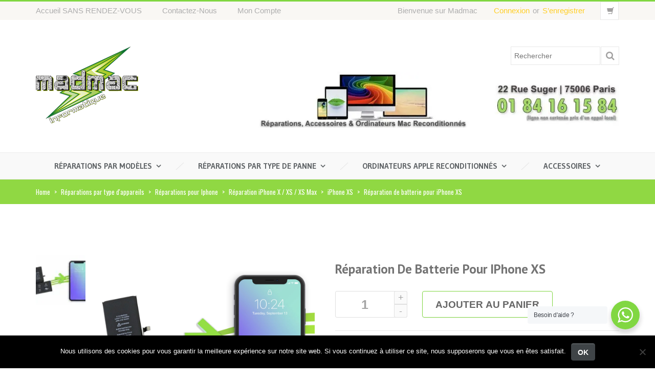

--- FILE ---
content_type: text/html; charset=UTF-8
request_url: https://madmac-informatique.fr/p/reparation-batterie-iphone-xs/
body_size: 35091
content:
<!DOCTYPE html>
<html xmlns="https://www.w3.org/1999/xhtml" lang="fr-FR">
<head>
    <meta http-equiv="Content-Type" content="text/html; charset=utf-8"/>
    <meta http-equiv="X-UA-Compatible" content="IE=edge">

    

            
    <link rel="profile" href="http://gmpg.org/xfn/11" />
    <link rel="pingback" href="https://madmac-informatique.fr/xmlrpc.php" />

    <meta name="viewport" content="width=device-width, initial-scale=1, maximum-scale=1" />

                <link rel="shortcut icon" href="https://madmac-informatique.fr/wp-content/uploads/2015/03/57x57.png" type="image/x-icon" />
    
                <link rel="apple-touch-icon-precomposed" href="https://madmac-informatique.fr/wp-content/uploads/2015/03/57x57.png">
    
                <link rel="apple-touch-icon-precomposed" sizes="114x114" href="https://madmac-informatique.fr/wp-content/uploads/2015/03/114x114.png">
    
                <link rel="apple-touch-icon-precomposed" sizes="72x72" href="https://madmac-informatique.fr/wp-content/uploads/2015/03/72x72.png">
    
                <link rel="apple-touch-icon-precomposed" sizes="144x144" href="https://madmac-informatique.fr/wp-content/uploads/2015/03/144x144.png">
    
                
    
        
    <!--[if lte IE 8]>
    <link rel="stylesheet" href="https://madmac-informatique.fr/wp-content/themes/venedor/css/ie8.css" />
    <![endif]-->
            <style type="text/css">
                .animated { visibility:hidden; }
            </style>
                    <!--[if lt IE 10]>
    <style type="text/css">
    .animated {
        visibility:visible !important;
        -webkit-transition: none !important;
        -moz-transition: none !important;
        -o-transition: none !important;
        -ms-transition: none !important;
        transition: none !important;
    }
    </style>
    <![endif]-->
<meta name='robots' content='index, follow, max-image-preview:large, max-snippet:-1, max-video-preview:-1' />

<!-- Google Tag Manager for WordPress by gtm4wp.com -->
<script data-cfasync="false" data-pagespeed-no-defer>
	var gtm4wp_datalayer_name = "dataLayer";
	var dataLayer = dataLayer || [];
	const gtm4wp_use_sku_instead = false;
	const gtm4wp_currency = 'EUR';
	const gtm4wp_product_per_impression = 10;
	const gtm4wp_clear_ecommerce = false;
</script>
<!-- End Google Tag Manager for WordPress by gtm4wp.com -->
	<!-- This site is optimized with the Yoast SEO Premium plugin v19.6 (Yoast SEO v19.13) - https://yoast.com/wordpress/plugins/seo/ -->
	<title>Réparation Batterie | Iphone XS</title><link rel="preload" as="style" href="https://fonts.googleapis.com/css?family=Arial%2C%20Helvetica%2C%20sans-serif%3A300%2C400%2C400italic%2C500%2C600%2C700%2C700italic%7COswald%3A300%2C400%2C400italic%2C500%2C600%2C700%2C700italic%7CPT%20Sans%3A300%2C400%2C400italic%2C500%2C600%2C700%2C700italic%7CGudea%3A300%2C400%2C400italic%2C500%2C600%2C700%2C700italic%7COswald%3A400%7CPT%20Sans%3A400%2C700%7CGudea%3A700%2C400&#038;subset=latin%2Cgreek-ext%2Ccyrillic%2Clatin-ext%2Cgreek%2Ccyrillic-ext%2Cvietnamese&#038;display=swap" /><link rel="stylesheet" href="https://fonts.googleapis.com/css?family=Arial%2C%20Helvetica%2C%20sans-serif%3A300%2C400%2C400italic%2C500%2C600%2C700%2C700italic%7COswald%3A300%2C400%2C400italic%2C500%2C600%2C700%2C700italic%7CPT%20Sans%3A300%2C400%2C400italic%2C500%2C600%2C700%2C700italic%7CGudea%3A300%2C400%2C400italic%2C500%2C600%2C700%2C700italic%7COswald%3A400%7CPT%20Sans%3A400%2C700%7CGudea%3A700%2C400&#038;subset=latin%2Cgreek-ext%2Ccyrillic%2Clatin-ext%2Cgreek%2Ccyrillic-ext%2Cvietnamese&#038;display=swap" media="print" onload="this.media='all'" /><noscript><link rel="stylesheet" href="https://fonts.googleapis.com/css?family=Arial%2C%20Helvetica%2C%20sans-serif%3A300%2C400%2C400italic%2C500%2C600%2C700%2C700italic%7COswald%3A300%2C400%2C400italic%2C500%2C600%2C700%2C700italic%7CPT%20Sans%3A300%2C400%2C400italic%2C500%2C600%2C700%2C700italic%7CGudea%3A300%2C400%2C400italic%2C500%2C600%2C700%2C700italic%7COswald%3A400%7CPT%20Sans%3A400%2C700%7CGudea%3A700%2C400&#038;subset=latin%2Cgreek-ext%2Ccyrillic%2Clatin-ext%2Cgreek%2Ccyrillic-ext%2Cvietnamese&#038;display=swap" /></noscript>
	<link rel="canonical" href="https://madmac-informatique.fr/p/reparation-batterie-iphone-xs/" />
	<meta property="og:locale" content="fr_FR" />
	<meta property="og:type" content="article" />
	<meta property="og:title" content="Réparation de batterie pour iPhone XS" />
	<meta property="og:description" content="Ce forfait permet le remplacement de la batterie de votre iPhone X. Notre équipe peut réaliser cette réparation en 3 heures ouvrables dans notre atelier." />
	<meta property="og:url" content="https://madmac-informatique.fr/p/reparation-batterie-iphone-xs/" />
	<meta property="article:publisher" content="https://www.facebook.com/DepannageMacParis" />
	<meta property="article:modified_time" content="2022-02-21T20:52:45+00:00" />
	<meta property="og:image" content="https://madmac-informatique.fr/wp-content/uploads/2021/03/iphone-x-xs-reparation-batterie.jpg" />
	<meta property="og:image:width" content="1024" />
	<meta property="og:image:height" content="820" />
	<meta property="og:image:type" content="image/jpeg" />
	<script type="application/ld+json" class="yoast-schema-graph">{"@context":"https://schema.org","@graph":[{"@type":"WebPage","@id":"https://madmac-informatique.fr/p/reparation-batterie-iphone-xs/","url":"https://madmac-informatique.fr/p/reparation-batterie-iphone-xs/","name":"Réparation Batterie | Iphone XS","isPartOf":{"@id":"https://madmac-informatique.fr/#website"},"primaryImageOfPage":{"@id":"https://madmac-informatique.fr/p/reparation-batterie-iphone-xs/#primaryimage"},"image":{"@id":"https://madmac-informatique.fr/p/reparation-batterie-iphone-xs/#primaryimage"},"thumbnailUrl":"https://madmac-informatique.fr/wp-content/uploads/2021/03/iphone-x-xs-reparation-batterie.jpg","datePublished":"2022-02-21T20:51:29+00:00","dateModified":"2022-02-21T20:52:45+00:00","breadcrumb":{"@id":"https://madmac-informatique.fr/p/reparation-batterie-iphone-xs/#breadcrumb"},"inLanguage":"fr-FR","potentialAction":[{"@type":"ReadAction","target":["https://madmac-informatique.fr/p/reparation-batterie-iphone-xs/"]}]},{"@type":"ImageObject","inLanguage":"fr-FR","@id":"https://madmac-informatique.fr/p/reparation-batterie-iphone-xs/#primaryimage","url":"https://madmac-informatique.fr/wp-content/uploads/2021/03/iphone-x-xs-reparation-batterie.jpg","contentUrl":"https://madmac-informatique.fr/wp-content/uploads/2021/03/iphone-x-xs-reparation-batterie.jpg","width":1024,"height":820},{"@type":"BreadcrumbList","@id":"https://madmac-informatique.fr/p/reparation-batterie-iphone-xs/#breadcrumb","itemListElement":[{"@type":"ListItem","position":1,"name":"Accueil","item":"https://madmac-informatique.fr/"},{"@type":"ListItem","position":2,"name":"Boutique","item":"https://madmac-informatique.fr/boutique/"},{"@type":"ListItem","position":3,"name":"Réparation de batterie pour iPhone XS"}]},{"@type":"WebSite","@id":"https://madmac-informatique.fr/#website","url":"https://madmac-informatique.fr/","name":"","description":"","potentialAction":[{"@type":"SearchAction","target":{"@type":"EntryPoint","urlTemplate":"https://madmac-informatique.fr/?s={search_term_string}"},"query-input":"required name=search_term_string"}],"inLanguage":"fr-FR"}]}</script>
	<!-- / Yoast SEO Premium plugin. -->


<link rel='dns-prefetch' href='//fonts.googleapis.com' />
<link rel='dns-prefetch' href='//s.w.org' />
<link href='https://fonts.gstatic.com' crossorigin rel='preconnect' />
<link rel="alternate" type="application/rss+xml" title=" &raquo; Flux" href="https://madmac-informatique.fr/feed/" />
<link rel="alternate" type="application/rss+xml" title=" &raquo; Flux des commentaires" href="https://madmac-informatique.fr/comments/feed/" />
<script type="text/javascript">
window._wpemojiSettings = {"baseUrl":"https:\/\/s.w.org\/images\/core\/emoji\/13.1.0\/72x72\/","ext":".png","svgUrl":"https:\/\/s.w.org\/images\/core\/emoji\/13.1.0\/svg\/","svgExt":".svg","source":{"wpemoji":"https:\/\/madmac-informatique.fr\/wp-includes\/js\/wp-emoji.js?ver=5.9.12","twemoji":"https:\/\/madmac-informatique.fr\/wp-includes\/js\/twemoji.js?ver=5.9.12"}};
/**
 * @output wp-includes/js/wp-emoji-loader.js
 */

( function( window, document, settings ) {
	var src, ready, ii, tests;

	// Create a canvas element for testing native browser support of emoji.
	var canvas = document.createElement( 'canvas' );
	var context = canvas.getContext && canvas.getContext( '2d' );

	/**
	 * Checks if two sets of Emoji characters render the same visually.
	 *
	 * @since 4.9.0
	 *
	 * @private
	 *
	 * @param {number[]} set1 Set of Emoji character codes.
	 * @param {number[]} set2 Set of Emoji character codes.
	 *
	 * @return {boolean} True if the two sets render the same.
	 */
	function emojiSetsRenderIdentically( set1, set2 ) {
		var stringFromCharCode = String.fromCharCode;

		// Cleanup from previous test.
		context.clearRect( 0, 0, canvas.width, canvas.height );
		context.fillText( stringFromCharCode.apply( this, set1 ), 0, 0 );
		var rendered1 = canvas.toDataURL();

		// Cleanup from previous test.
		context.clearRect( 0, 0, canvas.width, canvas.height );
		context.fillText( stringFromCharCode.apply( this, set2 ), 0, 0 );
		var rendered2 = canvas.toDataURL();

		return rendered1 === rendered2;
	}

	/**
	 * Detects if the browser supports rendering emoji or flag emoji.
	 *
	 * Flag emoji are a single glyph made of two characters, so some browsers
	 * (notably, Firefox OS X) don't support them.
	 *
	 * @since 4.2.0
	 *
	 * @private
	 *
	 * @param {string} type Whether to test for support of "flag" or "emoji".
	 *
	 * @return {boolean} True if the browser can render emoji, false if it cannot.
	 */
	function browserSupportsEmoji( type ) {
		var isIdentical;

		if ( ! context || ! context.fillText ) {
			return false;
		}

		/*
		 * Chrome on OS X added native emoji rendering in M41. Unfortunately,
		 * it doesn't work when the font is bolder than 500 weight. So, we
		 * check for bold rendering support to avoid invisible emoji in Chrome.
		 */
		context.textBaseline = 'top';
		context.font = '600 32px Arial';

		switch ( type ) {
			case 'flag':
				/*
				 * Test for Transgender flag compatibility. This flag is shortlisted for the Emoji 13 spec,
				 * but has landed in Twemoji early, so we can add support for it, too.
				 *
				 * To test for support, we try to render it, and compare the rendering to how it would look if
				 * the browser doesn't render it correctly (white flag emoji + transgender symbol).
				 */
				isIdentical = emojiSetsRenderIdentically(
					[ 0x1F3F3, 0xFE0F, 0x200D, 0x26A7, 0xFE0F ],
					[ 0x1F3F3, 0xFE0F, 0x200B, 0x26A7, 0xFE0F ]
				);

				if ( isIdentical ) {
					return false;
				}

				/*
				 * Test for UN flag compatibility. This is the least supported of the letter locale flags,
				 * so gives us an easy test for full support.
				 *
				 * To test for support, we try to render it, and compare the rendering to how it would look if
				 * the browser doesn't render it correctly ([U] + [N]).
				 */
				isIdentical = emojiSetsRenderIdentically(
					[ 0xD83C, 0xDDFA, 0xD83C, 0xDDF3 ],
					[ 0xD83C, 0xDDFA, 0x200B, 0xD83C, 0xDDF3 ]
				);

				if ( isIdentical ) {
					return false;
				}

				/*
				 * Test for English flag compatibility. England is a country in the United Kingdom, it
				 * does not have a two letter locale code but rather an five letter sub-division code.
				 *
				 * To test for support, we try to render it, and compare the rendering to how it would look if
				 * the browser doesn't render it correctly (black flag emoji + [G] + [B] + [E] + [N] + [G]).
				 */
				isIdentical = emojiSetsRenderIdentically(
					[ 0xD83C, 0xDFF4, 0xDB40, 0xDC67, 0xDB40, 0xDC62, 0xDB40, 0xDC65, 0xDB40, 0xDC6E, 0xDB40, 0xDC67, 0xDB40, 0xDC7F ],
					[ 0xD83C, 0xDFF4, 0x200B, 0xDB40, 0xDC67, 0x200B, 0xDB40, 0xDC62, 0x200B, 0xDB40, 0xDC65, 0x200B, 0xDB40, 0xDC6E, 0x200B, 0xDB40, 0xDC67, 0x200B, 0xDB40, 0xDC7F ]
				);

				return ! isIdentical;
			case 'emoji':
				/*
				 * Burning Love: Just a hunk, a hunk of burnin' love.
				 *
				 *  To test for Emoji 13.1 support, try to render a new emoji: Heart on Fire!
				 *
				 * The Heart on Fire emoji is a ZWJ sequence combining ❤️ Red Heart, a Zero Width Joiner and 🔥 Fire.
				 *
				 * 0x2764, 0xfe0f == Red Heart emoji.
				 * 0x200D == Zero-Width Joiner (ZWJ) that links the two code points for the new emoji or
				 * 0x200B == Zero-Width Space (ZWS) that is rendered for clients not supporting the new emoji.
				 * 0xD83D, 0xDD25 == Fire.
				 *
				 * When updating this test for future Emoji releases, ensure that individual emoji that make up the
				 * sequence come from older emoji standards.
				 */
				isIdentical = emojiSetsRenderIdentically(
					[0x2764, 0xfe0f, 0x200D, 0xD83D, 0xDD25],
					[0x2764, 0xfe0f, 0x200B, 0xD83D, 0xDD25]
				);

				return ! isIdentical;
		}

		return false;
	}

	/**
	 * Adds a script to the head of the document.
	 *
	 * @ignore
	 *
	 * @since 4.2.0
	 *
	 * @param {Object} src The url where the script is located.
	 * @return {void}
	 */
	function addScript( src ) {
		var script = document.createElement( 'script' );

		script.src = src;
		script.defer = script.type = 'text/javascript';
		document.getElementsByTagName( 'head' )[0].appendChild( script );
	}

	tests = Array( 'flag', 'emoji' );

	settings.supports = {
		everything: true,
		everythingExceptFlag: true
	};

	/*
	 * Tests the browser support for flag emojis and other emojis, and adjusts the
	 * support settings accordingly.
	 */
	for( ii = 0; ii < tests.length; ii++ ) {
		settings.supports[ tests[ ii ] ] = browserSupportsEmoji( tests[ ii ] );

		settings.supports.everything = settings.supports.everything && settings.supports[ tests[ ii ] ];

		if ( 'flag' !== tests[ ii ] ) {
			settings.supports.everythingExceptFlag = settings.supports.everythingExceptFlag && settings.supports[ tests[ ii ] ];
		}
	}

	settings.supports.everythingExceptFlag = settings.supports.everythingExceptFlag && ! settings.supports.flag;

	// Sets DOMReady to false and assigns a ready function to settings.
	settings.DOMReady = false;
	settings.readyCallback = function() {
		settings.DOMReady = true;
	};

	// When the browser can not render everything we need to load a polyfill.
	if ( ! settings.supports.everything ) {
		ready = function() {
			settings.readyCallback();
		};

		/*
		 * Cross-browser version of adding a dom ready event.
		 */
		if ( document.addEventListener ) {
			document.addEventListener( 'DOMContentLoaded', ready, false );
			window.addEventListener( 'load', ready, false );
		} else {
			window.attachEvent( 'onload', ready );
			document.attachEvent( 'onreadystatechange', function() {
				if ( 'complete' === document.readyState ) {
					settings.readyCallback();
				}
			} );
		}

		src = settings.source || {};

		if ( src.concatemoji ) {
			addScript( src.concatemoji );
		} else if ( src.wpemoji && src.twemoji ) {
			addScript( src.twemoji );
			addScript( src.wpemoji );
		}
	}

} )( window, document, window._wpemojiSettings );
</script>
<style type="text/css">
img.wp-smiley,
img.emoji {
	display: inline !important;
	border: none !important;
	box-shadow: none !important;
	height: 1em !important;
	width: 1em !important;
	margin: 0 0.07em !important;
	vertical-align: -0.1em !important;
	background: none !important;
	padding: 0 !important;
}
</style>
	<link data-minify="1" rel='stylesheet' id='hover_effects_pack-css'  href='https://madmac-informatique.fr/wp-content/cache/min/1/wp-content/plugins/hover_effects_pack/css/hover_pack.css?ver=1766694738' type='text/css' media='all' />
<link data-minify="1" rel='stylesheet' id='wp-block-library-css'  href='https://madmac-informatique.fr/wp-content/cache/min/1/wp-includes/css/dist/block-library/style.css?ver=1766694739' type='text/css' media='all' />
<link data-minify="1" rel='stylesheet' id='wc-blocks-vendors-style-css'  href='https://madmac-informatique.fr/wp-content/cache/min/1/wp-content/plugins/woocommerce/packages/woocommerce-blocks/build/wc-blocks-vendors-style.css?ver=1766694739' type='text/css' media='all' />
<link data-minify="1" rel='stylesheet' id='wc-blocks-style-css'  href='https://madmac-informatique.fr/wp-content/cache/min/1/wp-content/plugins/woocommerce/packages/woocommerce-blocks/build/wc-blocks-style.css?ver=1766694739' type='text/css' media='all' />
<link data-minify="1" rel='stylesheet' id='nta-css-popup-css'  href='https://madmac-informatique.fr/wp-content/cache/min/1/wp-content/plugins/whatsapp-for-wordpress/assets/dist/css/style.css?ver=1766694739' type='text/css' media='all' />
<style id='global-styles-inline-css' type='text/css'>
body{--wp--preset--color--black: #000000;--wp--preset--color--cyan-bluish-gray: #abb8c3;--wp--preset--color--white: #ffffff;--wp--preset--color--pale-pink: #f78da7;--wp--preset--color--vivid-red: #cf2e2e;--wp--preset--color--luminous-vivid-orange: #ff6900;--wp--preset--color--luminous-vivid-amber: #fcb900;--wp--preset--color--light-green-cyan: #7bdcb5;--wp--preset--color--vivid-green-cyan: #00d084;--wp--preset--color--pale-cyan-blue: #8ed1fc;--wp--preset--color--vivid-cyan-blue: #0693e3;--wp--preset--color--vivid-purple: #9b51e0;--wp--preset--gradient--vivid-cyan-blue-to-vivid-purple: linear-gradient(135deg,rgba(6,147,227,1) 0%,rgb(155,81,224) 100%);--wp--preset--gradient--light-green-cyan-to-vivid-green-cyan: linear-gradient(135deg,rgb(122,220,180) 0%,rgb(0,208,130) 100%);--wp--preset--gradient--luminous-vivid-amber-to-luminous-vivid-orange: linear-gradient(135deg,rgba(252,185,0,1) 0%,rgba(255,105,0,1) 100%);--wp--preset--gradient--luminous-vivid-orange-to-vivid-red: linear-gradient(135deg,rgba(255,105,0,1) 0%,rgb(207,46,46) 100%);--wp--preset--gradient--very-light-gray-to-cyan-bluish-gray: linear-gradient(135deg,rgb(238,238,238) 0%,rgb(169,184,195) 100%);--wp--preset--gradient--cool-to-warm-spectrum: linear-gradient(135deg,rgb(74,234,220) 0%,rgb(151,120,209) 20%,rgb(207,42,186) 40%,rgb(238,44,130) 60%,rgb(251,105,98) 80%,rgb(254,248,76) 100%);--wp--preset--gradient--blush-light-purple: linear-gradient(135deg,rgb(255,206,236) 0%,rgb(152,150,240) 100%);--wp--preset--gradient--blush-bordeaux: linear-gradient(135deg,rgb(254,205,165) 0%,rgb(254,45,45) 50%,rgb(107,0,62) 100%);--wp--preset--gradient--luminous-dusk: linear-gradient(135deg,rgb(255,203,112) 0%,rgb(199,81,192) 50%,rgb(65,88,208) 100%);--wp--preset--gradient--pale-ocean: linear-gradient(135deg,rgb(255,245,203) 0%,rgb(182,227,212) 50%,rgb(51,167,181) 100%);--wp--preset--gradient--electric-grass: linear-gradient(135deg,rgb(202,248,128) 0%,rgb(113,206,126) 100%);--wp--preset--gradient--midnight: linear-gradient(135deg,rgb(2,3,129) 0%,rgb(40,116,252) 100%);--wp--preset--duotone--dark-grayscale: url('#wp-duotone-dark-grayscale');--wp--preset--duotone--grayscale: url('#wp-duotone-grayscale');--wp--preset--duotone--purple-yellow: url('#wp-duotone-purple-yellow');--wp--preset--duotone--blue-red: url('#wp-duotone-blue-red');--wp--preset--duotone--midnight: url('#wp-duotone-midnight');--wp--preset--duotone--magenta-yellow: url('#wp-duotone-magenta-yellow');--wp--preset--duotone--purple-green: url('#wp-duotone-purple-green');--wp--preset--duotone--blue-orange: url('#wp-duotone-blue-orange');--wp--preset--font-size--small: 13px;--wp--preset--font-size--medium: 20px;--wp--preset--font-size--large: 36px;--wp--preset--font-size--x-large: 42px;}.has-black-color{color: var(--wp--preset--color--black) !important;}.has-cyan-bluish-gray-color{color: var(--wp--preset--color--cyan-bluish-gray) !important;}.has-white-color{color: var(--wp--preset--color--white) !important;}.has-pale-pink-color{color: var(--wp--preset--color--pale-pink) !important;}.has-vivid-red-color{color: var(--wp--preset--color--vivid-red) !important;}.has-luminous-vivid-orange-color{color: var(--wp--preset--color--luminous-vivid-orange) !important;}.has-luminous-vivid-amber-color{color: var(--wp--preset--color--luminous-vivid-amber) !important;}.has-light-green-cyan-color{color: var(--wp--preset--color--light-green-cyan) !important;}.has-vivid-green-cyan-color{color: var(--wp--preset--color--vivid-green-cyan) !important;}.has-pale-cyan-blue-color{color: var(--wp--preset--color--pale-cyan-blue) !important;}.has-vivid-cyan-blue-color{color: var(--wp--preset--color--vivid-cyan-blue) !important;}.has-vivid-purple-color{color: var(--wp--preset--color--vivid-purple) !important;}.has-black-background-color{background-color: var(--wp--preset--color--black) !important;}.has-cyan-bluish-gray-background-color{background-color: var(--wp--preset--color--cyan-bluish-gray) !important;}.has-white-background-color{background-color: var(--wp--preset--color--white) !important;}.has-pale-pink-background-color{background-color: var(--wp--preset--color--pale-pink) !important;}.has-vivid-red-background-color{background-color: var(--wp--preset--color--vivid-red) !important;}.has-luminous-vivid-orange-background-color{background-color: var(--wp--preset--color--luminous-vivid-orange) !important;}.has-luminous-vivid-amber-background-color{background-color: var(--wp--preset--color--luminous-vivid-amber) !important;}.has-light-green-cyan-background-color{background-color: var(--wp--preset--color--light-green-cyan) !important;}.has-vivid-green-cyan-background-color{background-color: var(--wp--preset--color--vivid-green-cyan) !important;}.has-pale-cyan-blue-background-color{background-color: var(--wp--preset--color--pale-cyan-blue) !important;}.has-vivid-cyan-blue-background-color{background-color: var(--wp--preset--color--vivid-cyan-blue) !important;}.has-vivid-purple-background-color{background-color: var(--wp--preset--color--vivid-purple) !important;}.has-black-border-color{border-color: var(--wp--preset--color--black) !important;}.has-cyan-bluish-gray-border-color{border-color: var(--wp--preset--color--cyan-bluish-gray) !important;}.has-white-border-color{border-color: var(--wp--preset--color--white) !important;}.has-pale-pink-border-color{border-color: var(--wp--preset--color--pale-pink) !important;}.has-vivid-red-border-color{border-color: var(--wp--preset--color--vivid-red) !important;}.has-luminous-vivid-orange-border-color{border-color: var(--wp--preset--color--luminous-vivid-orange) !important;}.has-luminous-vivid-amber-border-color{border-color: var(--wp--preset--color--luminous-vivid-amber) !important;}.has-light-green-cyan-border-color{border-color: var(--wp--preset--color--light-green-cyan) !important;}.has-vivid-green-cyan-border-color{border-color: var(--wp--preset--color--vivid-green-cyan) !important;}.has-pale-cyan-blue-border-color{border-color: var(--wp--preset--color--pale-cyan-blue) !important;}.has-vivid-cyan-blue-border-color{border-color: var(--wp--preset--color--vivid-cyan-blue) !important;}.has-vivid-purple-border-color{border-color: var(--wp--preset--color--vivid-purple) !important;}.has-vivid-cyan-blue-to-vivid-purple-gradient-background{background: var(--wp--preset--gradient--vivid-cyan-blue-to-vivid-purple) !important;}.has-light-green-cyan-to-vivid-green-cyan-gradient-background{background: var(--wp--preset--gradient--light-green-cyan-to-vivid-green-cyan) !important;}.has-luminous-vivid-amber-to-luminous-vivid-orange-gradient-background{background: var(--wp--preset--gradient--luminous-vivid-amber-to-luminous-vivid-orange) !important;}.has-luminous-vivid-orange-to-vivid-red-gradient-background{background: var(--wp--preset--gradient--luminous-vivid-orange-to-vivid-red) !important;}.has-very-light-gray-to-cyan-bluish-gray-gradient-background{background: var(--wp--preset--gradient--very-light-gray-to-cyan-bluish-gray) !important;}.has-cool-to-warm-spectrum-gradient-background{background: var(--wp--preset--gradient--cool-to-warm-spectrum) !important;}.has-blush-light-purple-gradient-background{background: var(--wp--preset--gradient--blush-light-purple) !important;}.has-blush-bordeaux-gradient-background{background: var(--wp--preset--gradient--blush-bordeaux) !important;}.has-luminous-dusk-gradient-background{background: var(--wp--preset--gradient--luminous-dusk) !important;}.has-pale-ocean-gradient-background{background: var(--wp--preset--gradient--pale-ocean) !important;}.has-electric-grass-gradient-background{background: var(--wp--preset--gradient--electric-grass) !important;}.has-midnight-gradient-background{background: var(--wp--preset--gradient--midnight) !important;}.has-small-font-size{font-size: var(--wp--preset--font-size--small) !important;}.has-medium-font-size{font-size: var(--wp--preset--font-size--medium) !important;}.has-large-font-size{font-size: var(--wp--preset--font-size--large) !important;}.has-x-large-font-size{font-size: var(--wp--preset--font-size--x-large) !important;}
</style>
<link data-minify="1" rel='stylesheet' id='cookie-notice-front-css'  href='https://madmac-informatique.fr/wp-content/cache/min/1/wp-content/plugins/cookie-notice/css/front.css?ver=1766694739' type='text/css' media='all' />
<link data-minify="1" rel='stylesheet' id='njt_google_views-css'  href='https://madmac-informatique.fr/wp-content/cache/min/1/wp-content/plugins/ninja-google-review/assets/frontend/css/google-reviews.css?ver=1766694739' type='text/css' media='all' />
<link data-minify="1" rel='stylesheet' id='njt_google_slick-css'  href='https://madmac-informatique.fr/wp-content/cache/min/1/wp-content/plugins/ninja-google-review/assets/frontend/slick/slick.css?ver=1766694739' type='text/css' media='all' />
<style id='woocommerce-inline-inline-css' type='text/css'>
.woocommerce form .form-row .required { visibility: visible; }
</style>
<link data-minify="1" rel='stylesheet' id='js_composer_front-css'  href='https://madmac-informatique.fr/wp-content/cache/min/1/wp-content/plugins/js_composer/assets/css/js_composer.min.css?ver=1766694739' type='text/css' media='all' />
<link data-minify="1" rel='stylesheet' id='plugins-css'  href='https://madmac-informatique.fr/wp-content/cache/min/1/wp-content/themes/venedor/css/plugins.css?ver=1766694739' type='text/css' media='all' />
<link data-minify="1" rel='stylesheet' id='venedor-styles-css'  href='https://madmac-informatique.fr/wp-content/cache/min/1/wp-content/themes/venedor/css/styles.css?ver=1766694739' type='text/css' media='all' />
<link data-minify="1" rel='stylesheet' id='system-css'  href='https://madmac-informatique.fr/wp-content/cache/min/1/wp-content/themes/venedor/_config/system_1.css?ver=1766694739' type='text/css' media='all' />
<link data-minify="1" rel='stylesheet' id='animate-css'  href='https://madmac-informatique.fr/wp-content/cache/min/1/wp-content/themes/venedor/css/animate.css?ver=1766694739' type='text/css' media='all' />
<link data-minify="1" rel='stylesheet' id='style-css'  href='https://madmac-informatique.fr/wp-content/cache/min/1/wp-content/themes/venedor/style.css?ver=1766694739' type='text/css' media='all' />
<link data-minify="1" rel='stylesheet' id='yith_wcas_frontend-css'  href='https://madmac-informatique.fr/wp-content/cache/min/1/wp-content/plugins/yith-woocommerce-ajax-search/assets/css/yith_wcas_ajax_search.css?ver=1766694739' type='text/css' media='all' />
<link data-minify="1" rel='stylesheet' id='ulp-css'  href='https://madmac-informatique.fr/wp-content/cache/min/1/wp-content/plugins/layered-popups/css/style.css?ver=1766694739' type='text/css' media='all' />
<link data-minify="1" rel='stylesheet' id='ulp-link-buttons-css'  href='https://madmac-informatique.fr/wp-content/cache/min/1/wp-content/plugins/layered-popups/css/link-buttons.css?ver=1766694739' type='text/css' media='all' />
<link data-minify="1" rel='stylesheet' id='perfect-scrollbar-css'  href='https://madmac-informatique.fr/wp-content/cache/min/1/wp-content/plugins/layered-popups/css/perfect-scrollbar.css?ver=1766694739' type='text/css' media='all' />
<link data-minify="1" rel='stylesheet' id='animate.css-css'  href='https://madmac-informatique.fr/wp-content/cache/min/1/wp-content/plugins/layered-popups/css/animate.css?ver=1766694739' type='text/css' media='all' />
<link rel='stylesheet' id='ebs_dynamic_css-css'  href='https://madmac-informatique.fr/wp-content/plugins/easy-bootstrap-shortcodes/styles/ebs_dynamic_css.php?ver=5.9.12' type='text/css' media='all' />

<script type="text/template" id="tmpl-variation-template">
	<div class="woocommerce-variation-description">{{{ data.variation.variation_description }}}</div>
	<div class="woocommerce-variation-price">{{{ data.variation.price_html }}}</div>
	<div class="woocommerce-variation-availability">{{{ data.variation.availability_html }}}</div>
</script>
<script type="text/template" id="tmpl-unavailable-variation-template">
	<p>Désolé, ce produit n&rsquo;est pas disponible. Veuillez choisir une combinaison différente.</p>
</script>
<script type='text/javascript' src='https://madmac-informatique.fr/wp-includes/js/jquery/jquery.js?ver=3.6.0' id='jquery-core-js'></script>
<script type='text/javascript' src='https://madmac-informatique.fr/wp-includes/js/jquery/jquery-migrate.js?ver=3.3.2' id='jquery-migrate-js'></script>
<script type='text/javascript' src='https://madmac-informatique.fr/wp-content/plugins/hover_effects_pack/js/hover_pack.js?ver=5.9.12' id='hover_effects_pack-js' defer></script>
<script type='text/javascript' src='https://madmac-informatique.fr/wp-content/plugins/ewww-image-optimizer/includes/check-webp.js?ver=693' id='ewww-webp-check-script-js'></script>
<script type='text/javascript' id='cookie-notice-front-js-before'>
var cnArgs = {"ajaxUrl":"https:\/\/madmac-informatique.fr\/wp-admin\/admin-ajax.php","nonce":"7e70507a59","hideEffect":"fade","position":"bottom","onScroll":false,"onScrollOffset":100,"onClick":false,"cookieName":"cookie_notice_accepted","cookieTime":2592000,"cookieTimeRejected":2592000,"globalCookie":false,"redirection":false,"cache":true,"revokeCookies":false,"revokeCookiesOpt":"automatic"};
</script>
<script type='text/javascript' src='https://madmac-informatique.fr/wp-content/plugins/cookie-notice/js/front.js?ver=2.5.7' id='cookie-notice-front-js' defer></script>
<script type='text/javascript' src='https://madmac-informatique.fr/wp-content/plugins/ninja-google-review/assets/frontend/slick/slick.min.js?ver=5.9.12' id='njt_google_rv_slick-js' defer></script>
<script type='text/javascript' id='njt_google_rv-js-extra'>
/* <![CDATA[ */
var njt_ggreviews = {"read_more":"Read more","read_less":"Read less"};
var njt_ggreviews = {"read_more":"Read more","read_less":"Read less"};
/* ]]> */
</script>
<script type='text/javascript' src='https://madmac-informatique.fr/wp-content/plugins/ninja-google-review/assets/frontend/js/google-review.js?ver=5.9.12' id='njt_google_rv-js' defer></script>
<script type='text/javascript' src='https://madmac-informatique.fr/wp-content/plugins/woocommerce/assets/js/jquery-blockui/jquery.blockUI.js?ver=2.7.0-wc.6.6.0' id='jquery-blockui-js' defer></script>
<script type='text/javascript' id='wc-add-to-cart-js-extra'>
/* <![CDATA[ */
var wc_add_to_cart_params = {"ajax_url":"\/wp-admin\/admin-ajax.php","wc_ajax_url":"\/?wc-ajax=%%endpoint%%","i18n_view_cart":"Voir le panier","cart_url":"https:\/\/madmac-informatique.fr\/panier\/","is_cart":"","cart_redirect_after_add":"no"};
/* ]]> */
</script>
<script type='text/javascript' src='https://madmac-informatique.fr/wp-content/plugins/woocommerce/assets/js/frontend/add-to-cart.js?ver=6.6.0' id='wc-add-to-cart-js' defer></script>
<script type='text/javascript' src='https://madmac-informatique.fr/wp-content/plugins/js_composer/assets/js/vendors/woocommerce-add-to-cart.js?ver=6.8.0' id='vc_woocommerce-add-to-cart-js-js' defer></script>
<link rel="https://api.w.org/" href="https://madmac-informatique.fr/wp-json/" /><link rel="alternate" type="application/json" href="https://madmac-informatique.fr/wp-json/wp/v2/product/13151" /><link rel="EditURI" type="application/rsd+xml" title="RSD" href="https://madmac-informatique.fr/xmlrpc.php?rsd" />
<link rel="wlwmanifest" type="application/wlwmanifest+xml" href="https://madmac-informatique.fr/wp-includes/wlwmanifest.xml" /> 
<meta name="generator" content="WordPress 5.9.12" />
<meta name="generator" content="WooCommerce 6.6.0" />
<link rel='shortlink' href='https://madmac-informatique.fr/?p=13151' />
<link rel="alternate" type="application/json+oembed" href="https://madmac-informatique.fr/wp-json/oembed/1.0/embed?url=https%3A%2F%2Fmadmac-informatique.fr%2Fp%2Freparation-batterie-iphone-xs%2F" />
<link rel="alternate" type="text/xml+oembed" href="https://madmac-informatique.fr/wp-json/oembed/1.0/embed?url=https%3A%2F%2Fmadmac-informatique.fr%2Fp%2Freparation-batterie-iphone-xs%2F&#038;format=xml" />
<!-- START LocalBusiness Schema by Lumiverse -->
<script type="application/ld+json">
{
  "@context": "https://schema.org",
  "@type": "LocalBusiness",
  "name": "Madmac Informatique",
  "address": {
    "@type": "PostalAddress",
    "streetAddress": "22 Rue Suger",
    "addressLocality": "Paris",
    "addressRegion": "Paris",
    "postalCode": "75006"
  },
  "image": "https://madmac-informatique.fr/wp-content/uploads/2018/01/topgoogle-2018-2.jpg",
  "telephone": "0184161584",
  "url": "https://madmac-informatique.fr"
}
</script>
<!-- END LocalBusiness Schema by Lumiverse -->

<!-- Google Tag Manager for WordPress by gtm4wp.com -->
<!-- GTM Container placement set to automatic -->
<script data-cfasync="false" data-pagespeed-no-defer>
	var dataLayer_content = {"pagePostType":"product","pagePostType2":"single-product","pagePostAuthor":"Aleks Serkisyan","productRatingCounts":[],"productAverageRating":0,"productReviewCount":0,"productType":"simple","productIsVariable":0};
	dataLayer.push( dataLayer_content );
</script>
<script type="text/javascript">
		if (typeof gtag == "undefined") {
			function gtag(){dataLayer.push(arguments);}
		}

		gtag("consent", "default", {
			"analytics_storage": "granted",
			"ad_storage": "granted",
			"ad_user_data": "denied",
			"ad_personalization": "denied",
			"functionality_storage": "denied",
			"security_storage": "denied",
			"personalization_storage": "denied",
		});
</script>
<script data-cfasync="false">
(function(w,d,s,l,i){w[l]=w[l]||[];w[l].push({'gtm.start':
new Date().getTime(),event:'gtm.js'});var f=d.getElementsByTagName(s)[0],
j=d.createElement(s),dl=l!='dataLayer'?'&l='+l:'';j.async=true;j.src=
'//www.googletagmanager.com/gtm.js?id='+i+dl;f.parentNode.insertBefore(j,f);
})(window,document,'script','dataLayer','GTM-W7F8P7X');
</script>
<!-- End Google Tag Manager for WordPress by gtm4wp.com --><style type="text/css">dd ul.bulleted {  float:none;clear:both; }</style>	<noscript><style>.woocommerce-product-gallery{ opacity: 1 !important; }</style></noscript>
	<meta name="generator" content="Powered by WPBakery Page Builder - drag and drop page builder for WordPress."/>
<noscript><style>.lazyload[data-src]{display:none !important;}</style></noscript><style>.lazyload{background-image:none !important;}.lazyload:before{background-image:none !important;}</style><style>.wp-block-gallery.is-cropped .blocks-gallery-item picture{height:100%;width:100%;}</style><meta name="generator" content="Powered by Slider Revolution 6.7.37 - responsive, Mobile-Friendly Slider Plugin for WordPress with comfortable drag and drop interface." />
<style></style>
		<script>
			var ulp_cookie_value = "ilovelencha";
			var ulp_recaptcha_enable = "off";
			var ulp_onload_mode = "every-time";
			var ulp_onload_period = "5";
			var ulp_onload_popup = "ACKDh557OLIfvJBF*ACKDh557OLIfvJBF";
			var ulp_onload_delay = "1";
			var ulp_onload_close_delay = "25";
			var ulp_onexit_mode = "every-time";
			var ulp_onexit_period = "5";
			var ulp_onexit_popup = "";
			var ulp_onscroll_mode = "none";
			var ulp_onscroll_period = "5";
			var ulp_onscroll_popup = "";
			var ulp_onscroll_offset = "600";
			var ulp_onidle_mode = "none";
			var ulp_onidle_period = "5";
			var ulp_onidle_popup = "";
			var ulp_onidle_delay = "30";
		</script><script>function setREVStartSize(e){
			//window.requestAnimationFrame(function() {
				window.RSIW = window.RSIW===undefined ? window.innerWidth : window.RSIW;
				window.RSIH = window.RSIH===undefined ? window.innerHeight : window.RSIH;
				try {
					var pw = document.getElementById(e.c).parentNode.offsetWidth,
						newh;
					pw = pw===0 || isNaN(pw) || (e.l=="fullwidth" || e.layout=="fullwidth") ? window.RSIW : pw;
					e.tabw = e.tabw===undefined ? 0 : parseInt(e.tabw);
					e.thumbw = e.thumbw===undefined ? 0 : parseInt(e.thumbw);
					e.tabh = e.tabh===undefined ? 0 : parseInt(e.tabh);
					e.thumbh = e.thumbh===undefined ? 0 : parseInt(e.thumbh);
					e.tabhide = e.tabhide===undefined ? 0 : parseInt(e.tabhide);
					e.thumbhide = e.thumbhide===undefined ? 0 : parseInt(e.thumbhide);
					e.mh = e.mh===undefined || e.mh=="" || e.mh==="auto" ? 0 : parseInt(e.mh,0);
					if(e.layout==="fullscreen" || e.l==="fullscreen")
						newh = Math.max(e.mh,window.RSIH);
					else{
						e.gw = Array.isArray(e.gw) ? e.gw : [e.gw];
						for (var i in e.rl) if (e.gw[i]===undefined || e.gw[i]===0) e.gw[i] = e.gw[i-1];
						e.gh = e.el===undefined || e.el==="" || (Array.isArray(e.el) && e.el.length==0)? e.gh : e.el;
						e.gh = Array.isArray(e.gh) ? e.gh : [e.gh];
						for (var i in e.rl) if (e.gh[i]===undefined || e.gh[i]===0) e.gh[i] = e.gh[i-1];
											
						var nl = new Array(e.rl.length),
							ix = 0,
							sl;
						e.tabw = e.tabhide>=pw ? 0 : e.tabw;
						e.thumbw = e.thumbhide>=pw ? 0 : e.thumbw;
						e.tabh = e.tabhide>=pw ? 0 : e.tabh;
						e.thumbh = e.thumbhide>=pw ? 0 : e.thumbh;
						for (var i in e.rl) nl[i] = e.rl[i]<window.RSIW ? 0 : e.rl[i];
						sl = nl[0];
						for (var i in nl) if (sl>nl[i] && nl[i]>0) { sl = nl[i]; ix=i;}
						var m = pw>(e.gw[ix]+e.tabw+e.thumbw) ? 1 : (pw-(e.tabw+e.thumbw)) / (e.gw[ix]);
						newh =  (e.gh[ix] * m) + (e.tabh + e.thumbh);
					}
					var el = document.getElementById(e.c);
					if (el!==null && el) el.style.height = newh+"px";
					el = document.getElementById(e.c+"_wrapper");
					if (el!==null && el) {
						el.style.height = newh+"px";
						el.style.display = "block";
					}
				} catch(e){
					console.log("Failure at Presize of Slider:" + e)
				}
			//});
		  };</script>
<noscript><style> .wpb_animate_when_almost_visible { opacity: 1; }</style></noscript><noscript><style id="rocket-lazyload-nojs-css">.rll-youtube-player, [data-lazy-src]{display:none !important;}</style></noscript>
    <!--[if lt IE 9]>
        <script type="text/javascript" src="https://madmac-informatique.fr/wp-content/themes/venedor/js/ie8.js"></script>
        <script type="text/javascript" src="https://madmac-informatique.fr/wp-content/themes/venedor/js/html5.js"></script>
        <script type="text/javascript" src="https://madmac-informatique.fr/wp-content/themes/venedor/js/respond.min.js"></script>
    <![endif]-->

                
</head>
<body class="product-template-default single single-product postid-13151  theme-venedor cookies-not-set woocommerce woocommerce-page woocommerce-no-js yith-wcan-pro wpb-js-composer js-comp-ver-6.8.0 vc_responsive">
<script data-cfasync="false" data-no-defer="1">if(typeof ewww_webp_supported==="undefined"){var ewww_webp_supported=!1}if(ewww_webp_supported){document.body.classList.add("webp-support")}</script>
    
    
    <div id="wrapper" class="wrapper-full"><!-- wrapper -->
        <div class="header-wrapper clearfix
             shadow-none             menu-arrow            "><!-- header wrapper -->
            
<!-- header top -->
<div class="header-top">
    <div class="container">
        <div class="left">
                <!-- top navigation -->
            <div class="menu-topnavigation-container"><ul id="menu-topnavigation" class="topnav bt-links"><li id="menu-item-12569" class="menu-item menu-item-type-post_type menu-item-object-page menu-item-12569"><a title="Accueil SANS RENDEZ-VOUS" href="https://madmac-informatique.fr/demande-rdv/"><span class="menu-label">Accueil SANS RENDEZ-VOUS</span></a></li>
<li id="menu-item-5982" class="menu-item menu-item-type-post_type menu-item-object-page menu-item-5982"><a title="Contactez-Nous" href="https://madmac-informatique.fr/contacts/"><span class="menu-label">Contactez-Nous</span></a></li>
<li id="menu-item-10034" class="menu-item menu-item-type-post_type menu-item-object-page menu-item-10034"><a title="Mon Compte" href="https://madmac-informatique.fr/mon-compte/"><span class="menu-label">Mon Compte</span></a></li>
</ul></div>        <!-- end top navigation -->
            </div>

        <div class="right">
            <div class="welcome-msg">Bienvenue sur Madmac</div>
                        <div class="login-links">
                                                <a href="https://madmac-informatique.fr/mon-compte/" class="nav-top-link">Connexion</a>
                    or                    <a href="https://madmac-informatique.fr/mon-compte/" class="nav-top-link">S&rsquo;enregistrer</a>
                                        </div>
            
                                                    <!-- Show mini cart if Woocommerce is activated -->
        <div id="mini-cart" class="mini-cart dropdown">
            <div class="dropdown-toggle cart-head only-icon" data-toggle="dropdown" data-hover="dropdown" data-delay="1000" data-close-others="false">
                <span class="cart-icon">
                    <span class="glyphicon glyphicon-shopping-cart"></span>
                </span><span class="cart-details">
                    <span class="cart-items">0 article(s)</span>
                    <span class="mobile-hide"> - <span class="woocommerce-Price-amount amount"><bdi>0.00&nbsp;<span class="woocommerce-Price-currencySymbol">&euro;</span></bdi></span></span>
                </span>
            </div>
            <div class="dropdown-menu">
                <div class="block-content cart-content">
                    Votre panier est vide.                </div>
            </div>
        </div>
        <!-- end mini cart -->
                            </div>
    </div>
</div>
<!-- end header top -->

<!-- header -->
<div class="header
         searchform-middle    ">
    <div class="container">
        <div class="row">
            <!-- header left -->
            <div class="col-sm-4 left">
                                <!-- logo -->
                <class="logo">
                    <a href="https://madmac-informatique.fr/" title="Madmac Informatique - " rel="home" alt="reparation mac">
                        <img width="200" height="150" src="data:image/svg+xml,%3Csvg%20xmlns='http://www.w3.org/2000/svg'%20viewBox='0%200%20200%20150'%3E%3C/svg%3E" data-lazy-src="https://madmac-informatique.fr/wp-content/uploads/2017/04/logo200.png" data-lazy-src-webp="https://madmac-informatique.fr/wp-content/uploads/2017/04/logo200.png.webp" class="ewww_webp_lazy_load" /><noscript><img width="200" height="150" src="https://madmac-informatique.fr/wp-content/uploads/2017/04/logo200.png" /></noscript>                    </a>
                </>
                <!-- end logo -->
                            </div>
            <!-- end header left -->

            
            <!-- header right -->
            <div class="col-sm-8 right">
                                    <div class="switcher-wrapper clearfix">
                                                                                                <!-- search form -->
                        <div id="search-form">
                            <div class="yith-ajaxsearchform-container_1">
<form role="search" method="get" id="yith-ajaxsearchform" action="https://madmac-informatique.fr/" class="searchform">
    <fieldset>
        <span class="text"><input type="search" value="" name="s" id="yith-s_1" placeholder="Rechercher" autocomplete="off" /></span>
        <span class="button-wrap"><button id="yith-searchsubmit" class="btn btn-special" title="Search" type="submit"><span class="fa fa-search"></span></button></span>
        <input type="hidden" name="post_type" value="product" />
    </fieldset>
</form>
</div>
<script type="text/javascript">
jQuery(function($){
    var search_loader_url = js_venedor_vars.ajax_loader_url;

    $('#yith-s_1').yithautocomplete({
        minChars: 3,
        appendTo: '.yith-ajaxsearchform-container_1',
                serviceUrl: '/wp-admin/admin-ajax.php?action=yith_ajax_search_products',
        onSearchStart: function(){
            $(this).css({
                'background-image': 'url('+search_loader_url+')',
                'background-repeat': 'no-repeat'
            });
        },
        onSearchComplete: function(){
            $(this).css({
                'background-image': 'none',
                'background-repeat': 'no-repeat'
            });
        },
        onSelect: function (suggestion) {
            if( suggestion.id != -1 ) {
                window.location.href = suggestion.url;
            }
        },
	formatResult: function (suggestion, currentValue) {
            var pattern = '(' + $.YithAutocomplete.utils.escapeRegExChars(currentValue) + ')';
            var html = '';

            if ( typeof suggestion.img !== 'undefined' ) {
                html += suggestion.img;
            }

            html += '<div class="yith_wcas_result_content"><div class="title">';
            html += suggestion.value.replace(new RegExp(pattern, 'gi'), '<strong>$1<\/strong>');
            html += '</div>';

            if ( typeof suggestion.div_badge_open !== 'undefined' ) {
                html += suggestion.div_badge_open;
            }

            if ( typeof suggestion.on_sale !== 'undefined' ) {
                html += suggestion.on_sale;
            }

            if ( typeof suggestion.featured !== 'undefined' ) {
                html += suggestion.featured;
            }

            if ( typeof suggestion.div_badge_close !== 'undefined' ) {
                html += suggestion.div_badge_close;
            }

            if ( typeof suggestion.price !== 'undefined' && suggestion.price != '' ) {
                html += ' ' + suggestion.price;
            }

            if ( typeof suggestion.excerpt !== 'undefined' ) {
                html += ' ' +  suggestion.excerpt.replace(new RegExp(pattern, 'gi'), '<strong>$1<\/strong>');
            }

            html += '</div>';


            return html;
        }
    });
});
</script>                        </div>
                        <!-- end search form -->
                                                                    </div>
                                                <!-- header contact -->
                <div class="header-contact right clearfix">
                    <p><img class="alignnone size-full wp-image-14091 ewww_webp_lazy_load" src="data:image/svg+xml,%3Csvg%20xmlns='http://www.w3.org/2000/svg'%20viewBox='0%200%20873%20133'%3E%3C/svg%3E" alt="" width="873" height="133" data-lazy-src="https://madmac-informatique.fr/wp-content/uploads/2024/06/header-madmac-e1719093973709.jpg" data-lazy-src-webp="https://madmac-informatique.fr/wp-content/uploads/2024/06/header-madmac-e1719093973709.jpg.webp" /><noscript><img class="alignnone size-full wp-image-14091" src="https://madmac-informatique.fr/wp-content/uploads/2024/06/header-madmac-e1719093973709.jpg" alt="" width="873" height="133" /></noscript></p>                </div>
                <!-- end header contact -->
                            </div>
            <!-- header right -->
        </div>
    </div>
    <!-- menu -->
    <div class="menu-wrapper">
        <div class="container">
            
                                <!-- main menu -->
    <div id="main-menu" class="mega-menu">
    <ul id="menu-main" class=""><li id="nav-menu-item-9037" class="menu-item menu-item-type-taxonomy menu-item-object-product_cat current-product-ancestor menu-item-has-children  has-sub wide  col-4"><a href="https://madmac-informatique.fr/boutique-apple/reparations-modele/" class="">Réparations par modèles</a>
<div class="popup"><div class="inner" style=""><ul class="sub-menu">
	<li id="nav-menu-item-8898" class="menu-item menu-item-type-taxonomy menu-item-object-product_cat menu-item-has-children  sub" data-cols="1"><a href="https://madmac-informatique.fr/boutique-apple/reparations-modele/portables-macbook/" class="">Macbook</a><div class="menu-block menu-block-after">    <div class="shortcode shortcode-block  "
        >
        <p><a href="https://madmac-informatique.fr/boutique-apple/reparations-modele/portables-macbook/"><img class="alignnone wp-image-12379" src="data:image/svg+xml,%3Csvg%20xmlns='http://www.w3.org/2000/svg'%20viewBox='0%200%20160%20126'%3E%3C/svg%3E" alt="" width="160" height="126" data-lazy-src="https://madmac-informatique.fr/wp-content/uploads/2019/05/menu-macbook-pro.png" /><noscript><img class="alignnone wp-image-12379" src="https://madmac-informatique.fr/wp-content/uploads/2019/05/menu-macbook-pro.png" alt="" width="160" height="126" /></noscript></a></p>    </div>
    </div>
	<ul class="sub-menu">
		<li id="nav-menu-item-14288" class="menu-item menu-item-type-post_type menu-item-object-page "><a href="https://madmac-informatique.fr/reparation-macbook/macbook-pro-apple-silicon/" class="">Macbook Pro M1/M2/M3 <br><span style="color: #99cc00;">(2020-2024)</span></a></li>
		<li id="nav-menu-item-12058" class="menu-item menu-item-type-post_type menu-item-object-page "><a title="Macbook Pro Touch Bar USB-C" href="https://madmac-informatique.fr/reparation-macbook/macbook-pro-2016-2017/" class="">Macbook Pro USB-C<br><span style="color: #99cc00;">(2016-2020)</span></a></li>
		<li id="nav-menu-item-4281" class="menu-item menu-item-type-post_type menu-item-object-page "><a title="Macbook Pro Fin 2012 à Mi-2015" href="https://madmac-informatique.fr/reparation-macbook/macbook-pro-retina/" class="">Macbook Pro Retina<br><span style="color: #99cc00;">(2012-2015)</span></a></li>
		<li id="nav-menu-item-2287" class="menu-item menu-item-type-post_type menu-item-object-page "><a title="Macbook Air 2008 à 2020" href="https://madmac-informatique.fr/reparation-macbook/macbook-air/" class="">Macbook Air<br><span style="color: #99cc00;">(2010-2024)</span></a></li>
		<li id="nav-menu-item-11274" class="menu-item menu-item-type-post_type menu-item-object-page "><a title="Macbook Retina 12&Prime; 2015 à 2017" href="https://madmac-informatique.fr/reparation-macbook/macbook-retina/" class="">Macbook Retina 12&Prime;<br><span style="color: #99cc00;">(2015-2017)</span></a></li>
		<li id="nav-menu-item-5335" class="menu-item menu-item-type-post_type menu-item-object-page "><a title="Macbook Pro2009 à Mi-2012" href="https://madmac-informatique.fr/reparation-macbook/macbook-pro-unibody/" class="">Macbook Pro Unibody<br><span style="color: #99cc00;">(2009-2012)</span></a></li>
		<li id="nav-menu-item-14284" class="menu-item menu-item-type-taxonomy menu-item-object-product_cat "><a href="https://madmac-informatique.fr/boutique-apple/reparations-modele/portables-macbook/" class="">Autres Macbooks Vintage <br><span style="color: #99cc00;">(2006-2008)</span></a></li>
	</ul>
</li>
	<li id="nav-menu-item-8901" class="menu-item menu-item-type-taxonomy menu-item-object-product_cat menu-item-has-children  sub" data-cols="1"><a href="https://madmac-informatique.fr/boutique-apple/reparations-modele/ordinateurs-fixes/" class="">Imac</a><div class="menu-block menu-block-after">    <div class="shortcode shortcode-block  "
        >
        <p><a href="https://madmac-informatique.fr/boutique-apple/reparations-modele/ordinateurs-fixes/"><img class="alignnone wp-image-12378" src="data:image/svg+xml,%3Csvg%20xmlns='http://www.w3.org/2000/svg'%20viewBox='0%200%20160%20121'%3E%3C/svg%3E" alt="" width="160" height="121" data-lazy-src="https://madmac-informatique.fr/wp-content/uploads/2019/05/menu-imac.png" /><noscript><img class="alignnone wp-image-12378" src="https://madmac-informatique.fr/wp-content/uploads/2019/05/menu-imac.png" alt="" width="160" height="121" /></noscript></a></p>    </div>
    </div>
	<ul class="sub-menu">
		<li id="nav-menu-item-4519" class="menu-item menu-item-type-post_type menu-item-object-page "><a title="iMac 2012 à 2020" href="https://madmac-informatique.fr/nouvel-imac/" class="">Nouvel iMac<br><span style="color: #99cc00;">(2012-2020)</span></a></li>
		<li id="nav-menu-item-2221" class="menu-item menu-item-type-post_type menu-item-object-page "><a title="iMac 2007 à 2017" href="https://madmac-informatique.fr/imac/" class="">iMac Aluminium<br><span style="color: #99cc00;">(2007-2011)</span></a></li>
		<li id="nav-menu-item-4515" class="menu-item menu-item-type-post_type menu-item-object-page "><a href="https://madmac-informatique.fr/imac-blanc-intel/" class="">iMac Blanc Intel<br><span style="color: #99cc00;">(2006-2007)</span></a></li>
	</ul>
</li>
	<li id="nav-menu-item-11418" class="menu-item menu-item-type-taxonomy menu-item-object-product_cat menu-item-has-children  sub" data-cols="1"><a href="https://madmac-informatique.fr/boutique-apple/reparations-modele/ordinateurs-fixes/" class="">Autres Mac</a><div class="menu-block menu-block-after">    <div class="shortcode shortcode-block  "
        >
        <p><a href="https://madmac-informatique.fr/boutique-apple/reparations-modele/ordinateurs-fixes/"><img class="aligncenter wp-image-12939 size-full" src="data:image/svg+xml,%3Csvg%20xmlns='http://www.w3.org/2000/svg'%20viewBox='0%200%20157%20120'%3E%3C/svg%3E" alt="" width="157" height="120" data-lazy-src="https://madmac-informatique.fr/wp-content/uploads/2014/11/mac-mini-block2021.jpg" /><noscript><img class="aligncenter wp-image-12939 size-full" src="https://madmac-informatique.fr/wp-content/uploads/2014/11/mac-mini-block2021.jpg" alt="" width="157" height="120" /></noscript></a></p>    </div>
    </div>
	<ul class="sub-menu">
		<li id="nav-menu-item-1362" class="menu-item menu-item-type-post_type menu-item-object-page "><a href="https://madmac-informatique.fr/mac-mini/" class="">Mac Mini Intel<br><span style="color: #99cc00;">(2010-2019)</span></a></li>
		<li id="nav-menu-item-11965" class="menu-item menu-item-type-post_type menu-item-object-page "><a href="https://madmac-informatique.fr/mac-pro/" class="">Mac Pro</a></li>
	</ul>
</li>
	<li id="nav-menu-item-8899" class="menu-item menu-item-type-taxonomy menu-item-object-product_cat current-product-ancestor menu-item-has-children  sub" data-cols="1"><a href="https://madmac-informatique.fr/boutique-apple/reparations-modele/iphone/" class="">Iphone</a><div class="menu-block menu-block-after">    <div class="shortcode shortcode-block  "
        >
        <a href="https://madmac-informatique.fr/boutique-apple/reparations-modele/iphone/"><img class="aligncenter wp-image-5410" src="data:image/svg+xml,%3Csvg%20xmlns='http://www.w3.org/2000/svg'%20viewBox='0%200%20111%20110'%3E%3C/svg%3E" alt="Réparation Iphone" width="111" height="110" data-lazy-src="https://madmac-informatique.fr/wp-content/uploads/2014/05/banner-carousel2-iphone_05.png" /><noscript><img class="aligncenter wp-image-5410" src="https://madmac-informatique.fr/wp-content/uploads/2014/05/banner-carousel2-iphone_05.png" alt="Réparation Iphone" width="111" height="110" /></noscript></a>    </div>
    </div>
	<ul class="sub-menu">
		<li id="nav-menu-item-12847" class="menu-item menu-item-type-taxonomy menu-item-object-product_cat current-product-ancestor "><a href="https://madmac-informatique.fr/boutique-apple/reparations-modele/iphone/reparation-iphone-x-xs-xsmax/" class="">iPhone X / XS / XS Max</a></li>
		<li id="nav-menu-item-13361" class="menu-item menu-item-type-taxonomy menu-item-object-product_cat "><a href="https://madmac-informatique.fr/boutique-apple/reparations-modele/iphone/reparation-iphone-xr/" class="">iPhone XR</a></li>
		<li id="nav-menu-item-13342" class="menu-item menu-item-type-taxonomy menu-item-object-product_cat "><a href="https://madmac-informatique.fr/boutique-apple/reparations-modele/iphone/reparation-iphone-8-8plus-se2/" class="">iPhone 8 / 8+ et SE 2020</a></li>
		<li id="nav-menu-item-11796" class="menu-item menu-item-type-taxonomy menu-item-object-product_cat "><a href="https://madmac-informatique.fr/boutique-apple/reparations-modele/iphone/reparation-iphone-6s-6s-plus/" class="">iPhone 6S &#038; 6S+</a></li>
		<li id="nav-menu-item-11192" class="menu-item menu-item-type-taxonomy menu-item-object-product_cat "><a href="https://madmac-informatique.fr/boutique-apple/reparations-modele/iphone/reparation-iphone-6-6-plus/" class="">iPhone 6 / 6+</a></li>
		<li id="nav-menu-item-12927" class="menu-item menu-item-type-taxonomy menu-item-object-product_cat "><a href="https://madmac-informatique.fr/boutique-apple/reparations-modele/iphone/reparation-iphone-5s-5c-5/" class="">iPhone 5s / 5c / 5</a></li>
	</ul>
</li>
</ul></div></div>
</li>
<li id="nav-menu-item-6955" class="menu-item menu-item-type-taxonomy menu-item-object-product_cat menu-item-has-children  has-sub wide  col-2"><a href="https://madmac-informatique.fr/boutique-apple/reparation-panne/" class="">Réparations par type de panne</a>
<div class="popup"><div class="inner" style=""><ul class="sub-menu">
	<li id="nav-menu-item-4033" class="menu-item menu-item-type-taxonomy menu-item-object-product_cat " data-cols="1"><a href="https://madmac-informatique.fr/boutique-apple/reparation-panne/service-batterie/" class=""><img width="30" height="18" src="data:image/svg+xml,%3Csvg%20xmlns='http://www.w3.org/2000/svg'%20viewBox='0%200%2030%2018'%3E%3C/svg%3E" alt="réparation batterie macbook pro" data-lazy-src="https://madmac-informatique.fr/wp-content/uploads/2013/12/batteriembpro90.jpg"><noscript><img width="30" height="18" src="https://madmac-informatique.fr/wp-content/uploads/2013/12/batteriembpro90.jpg" alt="réparation batterie macbook pro"></noscript> Un changement de Batterie ?</a></a></li>
	<li id="nav-menu-item-4686" class="menu-item menu-item-type-taxonomy menu-item-object-product_cat " data-cols="1"><a href="https://madmac-informatique.fr/boutique-apple/reparation-panne/ecran-mac/" class=""><img width="28" height="30" src="data:image/svg+xml,%3Csvg%20xmlns='http://www.w3.org/2000/svg'%20viewBox='0%200%2028%2030'%3E%3C/svg%3E" alt="réparation écran macbook" data-lazy-src="https://madmac-informatique.fr/wp-content/uploads/2012/07/imac-ecran-e1386629853728.jpg"><noscript><img width="28" height="30" src="https://madmac-informatique.fr/wp-content/uploads/2012/07/imac-ecran-e1386629853728.jpg" alt="réparation écran macbook"></noscript> Une Réparation d&rsquo;écran cassé ?</a></a></li>
	<li id="nav-menu-item-6941" class="menu-item menu-item-type-taxonomy menu-item-object-product_cat " data-cols="1"><a href="https://madmac-informatique.fr/boutique-apple/reparation-panne/clavier-macbook-tous/" class=""><img width="30" height="19" src="data:image/svg+xml,%3Csvg%20xmlns='http://www.w3.org/2000/svg'%20viewBox='0%200%2030%2019'%3E%3C/svg%3E" alt="réparation macbook" data-lazy-src="https://madmac-informatique.fr/wp-content/uploads/2013/12/clavier30.jpg"><noscript><img width="30" height="19" src="https://madmac-informatique.fr/wp-content/uploads/2013/12/clavier30.jpg" alt="réparation macbook"></noscript> Une Réparation de Clavier ?</a></a></li>
	<li id="nav-menu-item-14463" class="menu-item menu-item-type-taxonomy menu-item-object-product_cat " data-cols="1"><a href="https://madmac-informatique.fr/boutique-apple/reparation-panne/mac-data-recuperation/" class=""><img width="30" height="22" src="data:image/svg+xml,%3Csvg%20xmlns='http://www.w3.org/2000/svg'%20viewBox='0%200%2030%2022'%3E%3C/svg%3E" alt="récuperation données mac" data-lazy-src="https://madmac-informatique.fr/wp-content/uploads/2013/12/disque-dur-30.jpg"><noscript><img width="30" height="22" src="https://madmac-informatique.fr/wp-content/uploads/2013/12/disque-dur-30.jpg" alt="récuperation données mac"></noscript> Récupération de données ?</a></a></li>
	<li id="nav-menu-item-4038" class="menu-item menu-item-type-taxonomy menu-item-object-product_cat " data-cols="1"><a href="https://madmac-informatique.fr/boutique-apple/reparation-panne/service-trackpad-macbook/" class=""><img width="30" height="19" src="data:image/svg+xml,%3Csvg%20xmlns='http://www.w3.org/2000/svg'%20viewBox='0%200%2030%2019'%3E%3C/svg%3E" alt="réparation macbook" data-lazy-src="https://madmac-informatique.fr/wp-content/uploads/2013/12/trakcpad-mbp-90.png"><noscript><img width="30" height="19" src="https://madmac-informatique.fr/wp-content/uploads/2013/12/trakcpad-mbp-90.png" alt="réparation macbook"></noscript> Une Réparation de Trackpad ?</a></a></li>
	<li id="nav-menu-item-4032" class="menu-item menu-item-type-taxonomy menu-item-object-product_cat " data-cols="1"><a href="https://madmac-informatique.fr/boutique-apple/reparation-panne/service-alimentation/" class=""><img width="30" height="19" src="data:image/svg+xml,%3Csvg%20xmlns='http://www.w3.org/2000/svg'%20viewBox='0%200%2030%2019'%3E%3C/svg%3E" alt="réparation imac" data-lazy-src="https://madmac-informatique.fr/wp-content/uploads/2014/01/alim-tiny.jpg"><noscript><img width="30" height="19" src="https://madmac-informatique.fr/wp-content/uploads/2014/01/alim-tiny.jpg" alt="réparation imac"></noscript> Une Réparation d&rsquo;Alimentation ?</a></a></li>
	<li id="nav-menu-item-7166" class="menu-item menu-item-type-taxonomy menu-item-object-product_cat " data-cols="1"><a href="https://madmac-informatique.fr/boutique-apple/reparation-panne/service-ssd-mac/" class=""><img width="30" height="28" src="data:image/svg+xml,%3Csvg%20xmlns='http://www.w3.org/2000/svg'%20viewBox='0%200%2030%2028'%3E%3C/svg%3E" alt="ssd macbook" data-lazy-src="https://madmac-informatique.fr/wp-content/uploads/2014/12/mini-icon-ssd.png"><noscript><img width="30" height="28" src="https://madmac-informatique.fr/wp-content/uploads/2014/12/mini-icon-ssd.png" alt="ssd macbook"></noscript> Une Installation de disque SSD ?</a></a></li>
	<li id="nav-menu-item-10418" class="menu-item menu-item-type-taxonomy menu-item-object-product_cat " data-cols="1"><a href="https://madmac-informatique.fr/boutique-apple/reparation-panne/service-memoire-vive/" class=""><img width="30" height="28" src="data:image/svg+xml,%3Csvg%20xmlns='http://www.w3.org/2000/svg'%20viewBox='0%200%2030%2028'%3E%3C/svg%3E" alt="memoire vive mac" data-lazy-src="/wp-content/uploads/2015/07/memoire-vivi-mini.jpg"><noscript><img width="30" height="28" src="/wp-content/uploads/2015/07/memoire-vivi-mini.jpg" alt="memoire vive mac"></noscript>La Mise à jour de la Mémoire vive ?</a></a></li>
	<li id="nav-menu-item-4036" class="menu-item menu-item-type-taxonomy menu-item-object-product_cat " data-cols="1"><a href="https://madmac-informatique.fr/boutique-apple/reparation-panne/reparation-disque-dur/" class=""><img width="30" height="22" src="data:image/svg+xml,%3Csvg%20xmlns='http://www.w3.org/2000/svg'%20viewBox='0%200%2030%2022'%3E%3C/svg%3E" alt="disque dur macbook imac" data-lazy-src="https://madmac-informatique.fr/wp-content/uploads/2013/12/disque-dur-30.jpg"><noscript><img width="30" height="22" src="https://madmac-informatique.fr/wp-content/uploads/2013/12/disque-dur-30.jpg" alt="disque dur macbook imac"></noscript> Un Remplacement de disque dur ?</a></a></li>
	<li id="nav-menu-item-4040" class="menu-item menu-item-type-taxonomy menu-item-object-product_cat " data-cols="1"><a href="https://madmac-informatique.fr/boutique-apple/reparation-panne/reparation-vitre-apple/" class=""><img width="30" height="22" src="data:image/svg+xml,%3Csvg%20xmlns='http://www.w3.org/2000/svg'%20viewBox='0%200%2030%2022'%3E%3C/svg%3E" alt="réparation écran iphone" data-lazy-src="https://madmac-informatique.fr/wp-content/uploads/2013/12/MacBookPro-Vitre30.jpg"><noscript><img width="30" height="22" src="https://madmac-informatique.fr/wp-content/uploads/2013/12/MacBookPro-Vitre30.jpg" alt="réparation écran iphone"></noscript> Une Réparation de vitre cassée ?</a></a></li>
	<li id="nav-menu-item-4039" class="menu-item menu-item-type-taxonomy menu-item-object-product_cat " data-cols="1"><a href="https://madmac-informatique.fr/boutique-apple/reparation-panne/service-ventilateur/" class=""><img width="30" height="22" src="data:image/svg+xml,%3Csvg%20xmlns='http://www.w3.org/2000/svg'%20viewBox='0%200%2030%2022'%3E%3C/svg%3E" alt="réparation macbook" data-lazy-src="https://madmac-informatique.fr/wp-content/uploads/2013/12/fan.jpg"><noscript><img width="30" height="22" src="https://madmac-informatique.fr/wp-content/uploads/2013/12/fan.jpg" alt="réparation macbook"></noscript> Une Réparation de Ventilateur ?</a></a></li>
	<li id="nav-menu-item-4473" class="menu-item menu-item-type-taxonomy menu-item-object-product_cat " data-cols="1"><a href="https://madmac-informatique.fr/boutique-apple/reparation-panne/service-connectique-interne/" class=""><img width="30" height="19" src="data:image/svg+xml,%3Csvg%20xmlns='http://www.w3.org/2000/svg'%20viewBox='0%200%2030%2019'%3E%3C/svg%3E" alt="réparation ipad" data-lazy-src="https://madmac-informatique.fr/wp-content/uploads/2014/01/connectik-tiny.jpg"><noscript><img width="30" height="19" src="https://madmac-informatique.fr/wp-content/uploads/2014/01/connectik-tiny.jpg" alt="réparation ipad"></noscript> Une Réparation de connectique<br>Interne ?</a></a></li>
	<li id="nav-menu-item-4682" class="menu-item menu-item-type-taxonomy menu-item-object-product_cat " data-cols="1"><a href="https://madmac-informatique.fr/boutique-apple/reparation-panne/service-lecteur-graveur-superdrive/" class=""><img width="30" height="18" src="data:image/svg+xml,%3Csvg%20xmlns='http://www.w3.org/2000/svg'%20viewBox='0%200%2030%2018'%3E%3C/svg%3E" alt="réparation macbook" data-lazy-src="https://madmac-informatique.fr/wp-content/uploads/2013/12/dvdrw30.jpg"><noscript><img width="30" height="18" src="https://madmac-informatique.fr/wp-content/uploads/2013/12/dvdrw30.jpg" alt="réparation macbook"></noscript> Une Réparation de lecteur<br>optique / graveur ?</a></a></li>
	<li id="nav-menu-item-4034" class="menu-item menu-item-type-taxonomy menu-item-object-product_cat " data-cols="1"><a href="https://madmac-informatique.fr/boutique-apple/reparation-panne/service-carte-mere/" class=""><img width="30" height="19" src="data:image/svg+xml,%3Csvg%20xmlns='http://www.w3.org/2000/svg'%20viewBox='0%200%2030%2019'%3E%3C/svg%3E" alt="réparation macbook" data-lazy-src="https://madmac-informatique.fr/wp-content/uploads/2013/12/carte-mere-30.png"><noscript><img width="30" height="19" src="https://madmac-informatique.fr/wp-content/uploads/2013/12/carte-mere-30.png" alt="réparation macbook"></noscript> Une Réparation de carte-mère ?</a></a></li>
	<li id="nav-menu-item-7856" class="menu-item menu-item-type-taxonomy menu-item-object-product_cat " data-cols="1"><a href="https://madmac-informatique.fr/boutique-apple/reparation-panne/service-carte-graphique-imac/" class=""><img width="30" height="19" src="data:image/svg+xml,%3Csvg%20xmlns='http://www.w3.org/2000/svg'%20viewBox='0%200%2030%2019'%3E%3C/svg%3E" alt="réparation imac" data-lazy-src="https://madmac-informatique.fr/wp-content/uploads/2015/03/carte-graphique-tiny.jpg"><noscript><img width="30" height="19" src="https://madmac-informatique.fr/wp-content/uploads/2015/03/carte-graphique-tiny.jpg" alt="réparation imac"></noscript> Souci de carte graphique<br>pour Imac ?</a></a></li>
</ul></div></div>
</li>
<li id="nav-menu-item-12330" class="menu-item menu-item-type-taxonomy menu-item-object-product_cat menu-item-has-children  has-sub wide  col-5"><a href="https://madmac-informatique.fr/boutique-apple/apple-occasions/" class="">Ordinateurs Apple Reconditionnés</a>
<div class="popup"><div class="inner" style=""><ul class="sub-menu">
	<li id="nav-menu-item-13856" class="menu-item menu-item-type-custom menu-item-object-custom " data-cols="1"><a target="_blank" href="https://nomadtech.fr/categories-produits/apple-macbook/portables-macbook-pro/" class="">Macbook Pro</a><div class="menu-block menu-block-after">    <div class="shortcode shortcode-block  "
        >
        <p><a href="https://nomadtech.fr/categories-produits/apple-macbook/portables-macbook-pro/" target="_blank" rel="noopener"><img class="alignnone wp-image-12379" src="data:image/svg+xml,%3Csvg%20xmlns='http://www.w3.org/2000/svg'%20viewBox='0%200%20160%20126'%3E%3C/svg%3E" alt="" width="160" height="126" data-lazy-src="https://madmac-informatique.fr/wp-content/uploads/2019/05/menu-macbook-pro.png" /><noscript><img class="alignnone wp-image-12379" src="https://madmac-informatique.fr/wp-content/uploads/2019/05/menu-macbook-pro.png" alt="" width="160" height="126" /></noscript></a></p>    </div>
    </div></li>
	<li id="nav-menu-item-13857" class="menu-item menu-item-type-custom menu-item-object-custom " data-cols="1"><a target="_blank" href="https://nomadtech.fr/categories-produits/apple-macbook/portables-macbook-air/" class="">Macbook Air</a><div class="menu-block menu-block-after">    <div class="shortcode shortcode-block  "
        >
        <p><a href="https://nomadtech.fr/categories-produits/apple-macbook/portables-macbook-air/" target="_blank" rel="noopener"><img class="alignnone wp-image-12377" src="data:image/svg+xml,%3Csvg%20xmlns='http://www.w3.org/2000/svg'%20viewBox='0%200%20160%20123'%3E%3C/svg%3E" alt="" width="160" height="123" data-lazy-src="https://madmac-informatique.fr/wp-content/uploads/2019/05/menu-macbook-air.jpg" /><noscript><img class="alignnone wp-image-12377" src="https://madmac-informatique.fr/wp-content/uploads/2019/05/menu-macbook-air.jpg" alt="" width="160" height="123" /></noscript></a></p>    </div>
    </div></li>
	<li id="nav-menu-item-13858" class="menu-item menu-item-type-custom menu-item-object-custom " data-cols="1"><a target="_blank" href="https://nomadtech.fr/categories-produits/apple-macbook/portables-macbook/" class="">Macbook</a><div class="menu-block menu-block-after">    <div class="shortcode shortcode-block  "
        >
        <p><a href="https://nomadtech.fr/categories-produits/apple-macbook/portables-macbook/" target="_blank" rel="noopener"><img class="alignnone wp-image-12380" src="data:image/svg+xml,%3Csvg%20xmlns='http://www.w3.org/2000/svg'%20viewBox='0%200%20160%20122'%3E%3C/svg%3E" alt="" width="160" height="122" data-lazy-src="https://madmac-informatique.fr/wp-content/uploads/2019/05/menu-macbook.png" /><noscript><img class="alignnone wp-image-12380" src="https://madmac-informatique.fr/wp-content/uploads/2019/05/menu-macbook.png" alt="" width="160" height="122" /></noscript></a></p>    </div>
    </div></li>
	<li id="nav-menu-item-13859" class="menu-item menu-item-type-custom menu-item-object-custom " data-cols="1"><a target="_blank" href="https://nomadtech.fr/categories-produits/imac/" class="">iMac</a><div class="menu-block menu-block-after">    <div class="shortcode shortcode-block  "
        >
        <p><a href="https://nomadtech.fr/categories-produits/imac/" target="_blank" rel="noopener"><img class="alignnone wp-image-12378" src="data:image/svg+xml,%3Csvg%20xmlns='http://www.w3.org/2000/svg'%20viewBox='0%200%20160%20121'%3E%3C/svg%3E" alt="" width="160" height="121" data-lazy-src="https://madmac-informatique.fr/wp-content/uploads/2019/05/menu-imac.png" /><noscript><img class="alignnone wp-image-12378" src="https://madmac-informatique.fr/wp-content/uploads/2019/05/menu-imac.png" alt="" width="160" height="121" /></noscript></a></p>    </div>
    </div></li>
	<li id="nav-menu-item-13860" class="menu-item menu-item-type-custom menu-item-object-custom " data-cols="1"><a target="_blank" href="https://nomadtech.fr/categories-produits/mac-mini/" class="">Mac Mini</a><div class="menu-block menu-block-after">    <div class="shortcode shortcode-block  "
        >
        <p><a href="https://nomadtech.fr/categories-produits/mac-mini/" target="_blank" rel="noopener"><img class="alignnone wp-image-12381" src="data:image/svg+xml,%3Csvg%20xmlns='http://www.w3.org/2000/svg'%20viewBox='0%200%20160%20121'%3E%3C/svg%3E" alt="" width="160" height="121" data-lazy-src="https://madmac-informatique.fr/wp-content/uploads/2019/05/menu-macmini.png" /><noscript><img class="alignnone wp-image-12381" src="https://madmac-informatique.fr/wp-content/uploads/2019/05/menu-macmini.png" alt="" width="160" height="121" /></noscript></a></p>    </div>
    </div></li>
</ul></div></div>
</li>
<li id="nav-menu-item-4936" class="menu-item menu-item-type-taxonomy menu-item-object-product_cat menu-item-has-children  has-sub wide  "><a href="https://madmac-informatique.fr/boutique-apple/accessoires/" class="">Accessoires</a>
<div class="popup"><div class="inner" style=""><ul class="sub-menu">
	<li id="nav-menu-item-7331" class="menu-item menu-item-type-taxonomy menu-item-object-product_cat menu-item-has-children  sub" data-cols="1"><a href="https://madmac-informatique.fr/boutique-apple/accessoires/accessoires-mac/" class="">Accessoires Mac</a><div class="menu-block menu-block-after">    <div class="shortcode shortcode-block  "
        >
        <a href="https://madmac-informatique.fr/boutique-apple/accessoires/accessoires-mac/"><img class="aligncenter wp-image-10040 size-full ewww_webp_lazy_load" src="data:image/svg+xml,%3Csvg%20xmlns='http://www.w3.org/2000/svg'%20viewBox='0%200%20152%20100'%3E%3C/svg%3E" alt="block-acc-mac" width="152" height="100" data-lazy-src="https://madmac-informatique.fr/wp-content/uploads/2015/06/block-acc-mac.png" data-lazy-src-webp="https://madmac-informatique.fr/wp-content/uploads/2015/06/block-acc-mac.png.webp" /><noscript><img class="aligncenter wp-image-10040 size-full" src="https://madmac-informatique.fr/wp-content/uploads/2015/06/block-acc-mac.png" alt="block-acc-mac" width="152" height="100" /></noscript></a>    </div>
    </div>
	<ul class="sub-menu">
		<li id="nav-menu-item-7365" class="menu-item menu-item-type-taxonomy menu-item-object-product_cat "><a href="https://madmac-informatique.fr/boutique-apple/accessoires/accessoires-mac/coque-etui-macbook/" class="">Etuis &#038; <br>Coques pour Macbook</a></li>
		<li id="nav-menu-item-10060" class="menu-item menu-item-type-taxonomy menu-item-object-product_cat "><a href="https://madmac-informatique.fr/boutique-apple/accessoires/accessoires-mac/housses-sacoches-macbook/" class="">Sacoches &#038; <br>Housses Macbook</a></li>
		<li id="nav-menu-item-5199" class="menu-item menu-item-type-taxonomy menu-item-object-product_cat "><a href="https://madmac-informatique.fr/boutique-apple/accessoires/accessoires-mac/protection-de-clavier-macbook/" class="">Protections</a></li>
		<li id="nav-menu-item-7363" class="menu-item menu-item-type-taxonomy menu-item-object-product_cat "><a href="https://madmac-informatique.fr/boutique-apple/accessoires/accessoires-mac/chargeur-macbook/" class="">Chargeurs Macbook</a></li>
		<li id="nav-menu-item-7364" class="menu-item menu-item-type-taxonomy menu-item-object-product_cat "><a href="https://madmac-informatique.fr/boutique-apple/accessoires/accessoires-mac/connectique-mac/" class="">Câbles &#038;<br>Connectique Mac</a></li>
	</ul>
</li>
	<li id="nav-menu-item-7333" class="menu-item menu-item-type-taxonomy menu-item-object-product_cat menu-item-has-children  sub" data-cols="1"><a href="https://madmac-informatique.fr/boutique-apple/accessoires/accessoires-iphone/" class="">Accessoires Iphone</a><div class="menu-block menu-block-after">    <div class="shortcode shortcode-block  "
        >
        <a href="https://madmac-informatique.fr/boutique-apple/accessoires/accessoires-iphone/"><img class="size-full wp-image-10042 aligncenter ewww_webp_lazy_load" src="data:image/svg+xml,%3Csvg%20xmlns='http://www.w3.org/2000/svg'%20viewBox='0%200%20152%20100'%3E%3C/svg%3E" alt="accessoires iphone" width="152" height="100" data-lazy-src="https://madmac-informatique.fr/wp-content/uploads/2015/06/block-acc-iphone.png" data-lazy-src-webp="https://madmac-informatique.fr/wp-content/uploads/2015/06/block-acc-iphone.png.webp" /><noscript><img class=" size-full wp-image-10042 aligncenter" src="https://madmac-informatique.fr/wp-content/uploads/2015/06/block-acc-iphone.png" alt="accessoires iphone" width="152" height="100" /></noscript></a>    </div>
    </div>
	<ul class="sub-menu">
		<li id="nav-menu-item-7360" class="menu-item menu-item-type-taxonomy menu-item-object-product_cat "><a href="https://madmac-informatique.fr/boutique-apple/accessoires/accessoires-iphone/coque-etui-iphone/" class="">Etuis &#038; Coques <br>de protection</a></li>
		<li id="nav-menu-item-7358" class="menu-item menu-item-type-taxonomy menu-item-object-product_cat "><a href="https://madmac-informatique.fr/boutique-apple/accessoires/accessoires-iphone/chargeur-iphone/" class="">Chargeurs pour Iphone</a></li>
		<li id="nav-menu-item-7357" class="menu-item menu-item-type-taxonomy menu-item-object-product_cat "><a href="https://madmac-informatique.fr/boutique-apple/accessoires/accessoires-iphone/cable-iphone/" class="">Câbles Iphone</a></li>
		<li id="nav-menu-item-7361" class="menu-item menu-item-type-taxonomy menu-item-object-product_cat "><a href="https://madmac-informatique.fr/boutique-apple/accessoires/accessoires-iphone/film-protection-iphone/" class="">Film de protection Iphone</a></li>
		<li id="nav-menu-item-9494" class="menu-item menu-item-type-taxonomy menu-item-object-product_cat "><a href="https://madmac-informatique.fr/boutique-apple/accessoires/accessoires-iphone/autres-accessoires-iphone/" class="">Accessoires divers <br>pour Iphone</a></li>
	</ul>
</li>
	<li id="nav-menu-item-7332" class="menu-item menu-item-type-taxonomy menu-item-object-product_cat menu-item-has-children  sub" data-cols="1"><a href="https://madmac-informatique.fr/boutique-apple/accessoires/accessoires-ipad/" class="">Accessoires Ipad</a><div class="menu-block menu-block-after">    <div class="shortcode shortcode-block  "
        >
        <a href="https://madmac-informatique.fr/boutique-apple/accessoires/accessoires-ipad/"><img class="size-full wp-image-10044 aligncenter ewww_webp_lazy_load" src="data:image/svg+xml,%3Csvg%20xmlns='http://www.w3.org/2000/svg'%20viewBox='0%200%20152%20100'%3E%3C/svg%3E" alt="accessoires apple ipad" width="152" height="100" data-lazy-src="https://madmac-informatique.fr/wp-content/uploads/2015/06/block-acc-ipad.png" data-lazy-src-webp="https://madmac-informatique.fr/wp-content/uploads/2015/06/block-acc-ipad.png.webp" /><noscript><img class=" size-full wp-image-10044 aligncenter" src="https://madmac-informatique.fr/wp-content/uploads/2015/06/block-acc-ipad.png" alt="accessoires apple ipad" width="152" height="100" /></noscript></a>    </div>
    </div>
	<ul class="sub-menu">
		<li id="nav-menu-item-7355" class="menu-item menu-item-type-taxonomy menu-item-object-product_cat "><a href="https://madmac-informatique.fr/boutique-apple/accessoires/accessoires-ipad/coque-etui-ipad/" class="">Etuis &#038; Coques <br>de protection</a></li>
		<li id="nav-menu-item-7353" class="menu-item menu-item-type-taxonomy menu-item-object-product_cat "><a href="https://madmac-informatique.fr/boutique-apple/accessoires/accessoires-ipad/chargeurs-ipad/" class="">Chargeurs</a></li>
		<li id="nav-menu-item-7352" class="menu-item menu-item-type-taxonomy menu-item-object-product_cat "><a href="https://madmac-informatique.fr/boutique-apple/accessoires/accessoires-ipad/cables-ipad/" class="">Câbles Ipad</a></li>
		<li id="nav-menu-item-7354" class="menu-item menu-item-type-taxonomy menu-item-object-product_cat "><a href="https://madmac-informatique.fr/boutique-apple/accessoires/accessoires-ipad/clavier-ipad/" class="">Claviers</a></li>
		<li id="nav-menu-item-7356" class="menu-item menu-item-type-taxonomy menu-item-object-product_cat "><a href="https://madmac-informatique.fr/boutique-apple/accessoires/accessoires-ipad/film-protection-ipad/" class="">Filmes de protection</a></li>
		<li id="nav-menu-item-9495" class="menu-item menu-item-type-taxonomy menu-item-object-product_cat "><a href="https://madmac-informatique.fr/boutique-apple/accessoires/accessoires-ipad/divers-ipad/" class="">Accessoires divers <br>pour Ipad</a></li>
	</ul>
</li>
	<li id="nav-menu-item-7334" class="menu-item menu-item-type-taxonomy menu-item-object-product_cat menu-item-has-children  sub" data-cols="1"><a href="https://madmac-informatique.fr/boutique-apple/accessoires/support-stockage/" class="">Stockage</a><div class="menu-block menu-block-after">    <div class="shortcode shortcode-block  "
        >
        <a href="https://madmac-informatique.fr/boutique-apple/accessoires/support-stockage/"><img class="wp-image-10046 size-full aligncenter ewww_webp_lazy_load" src="data:image/svg+xml,%3Csvg%20xmlns='http://www.w3.org/2000/svg'%20viewBox='0%200%20152%20100'%3E%3C/svg%3E" alt="accessoire apple mac" width="152" height="100" data-lazy-src="https://madmac-informatique.fr/wp-content/uploads/2015/06/block-acc-stockage.png" data-lazy-src-webp="https://madmac-informatique.fr/wp-content/uploads/2015/06/block-acc-stockage.png.webp" /><noscript><img class=" wp-image-10046 size-full aligncenter" src="https://madmac-informatique.fr/wp-content/uploads/2015/06/block-acc-stockage.png" alt="accessoire apple mac" width="152" height="100" /></noscript></a>    </div>
    </div>
	<ul class="sub-menu">
		<li id="nav-menu-item-7343" class="menu-item menu-item-type-taxonomy menu-item-object-product_cat "><a href="https://madmac-informatique.fr/boutique-apple/accessoires/support-stockage/disque-dur-externe/" class="">Disque Dur Externe</a></li>
		<li id="nav-menu-item-7342" class="menu-item menu-item-type-taxonomy menu-item-object-product_cat "><a href="https://madmac-informatique.fr/boutique-apple/accessoires/support-stockage/cle-usb/" class="">Clé Usb</a></li>
		<li id="nav-menu-item-7344" class="menu-item menu-item-type-taxonomy menu-item-object-product_cat "><a href="https://madmac-informatique.fr/boutique-apple/accessoires/support-stockage/lecteur-carte-memoire/" class="">Lecteur de Carte Mémoire</a></li>
		<li id="nav-menu-item-7340" class="menu-item menu-item-type-taxonomy menu-item-object-product_cat "><a href="https://madmac-informatique.fr/boutique-apple/accessoires/support-stockage/boitier-disque-dur-2-5/" class="">Boitier disque dur 2,5&Prime;</a></li>
		<li id="nav-menu-item-7341" class="menu-item menu-item-type-taxonomy menu-item-object-product_cat "><a href="https://madmac-informatique.fr/boutique-apple/accessoires/support-stockage/boitier-disque-dur-3-5/" class="">Boitier disque dur 3,5&Prime;</a></li>
	</ul>
</li>
	<li id="nav-menu-item-7339" class="menu-item menu-item-type-taxonomy menu-item-object-product_cat menu-item-has-children  sub" data-cols="1"><a href="https://madmac-informatique.fr/boutique-apple/accessoires/peripheriques/" class="">Péripheriques</a><div class="menu-block menu-block-after">    <div class="shortcode shortcode-block  "
        >
        <a href="https://madmac-informatique.fr/boutique-apple/accessoires/peripheriques/"><img class="aligncenter wp-image-10048 size-full ewww_webp_lazy_load" title="Péripheriques Apple" src="data:image/svg+xml,%3Csvg%20xmlns='http://www.w3.org/2000/svg'%20viewBox='0%200%20152%20100'%3E%3C/svg%3E" alt="accessoires apple" width="152" height="100" data-lazy-src="https://madmac-informatique.fr/wp-content/uploads/2015/06/block-acc-peripherique.png" data-lazy-src-webp="https://madmac-informatique.fr/wp-content/uploads/2015/06/block-acc-peripherique.png.webp" /><noscript><img class="aligncenter wp-image-10048 size-full" title="Péripheriques Apple" src="https://madmac-informatique.fr/wp-content/uploads/2015/06/block-acc-peripherique.png" alt="accessoires apple" width="152" height="100" /></noscript></a>    </div>
    </div>
	<ul class="sub-menu">
		<li id="nav-menu-item-7335" class="menu-item menu-item-type-taxonomy menu-item-object-product_cat "><a href="https://madmac-informatique.fr/boutique-apple/accessoires/peripheriques/claviers/" class="">Claviers pour Mac</a></li>
		<li id="nav-menu-item-7337" class="menu-item menu-item-type-taxonomy menu-item-object-product_cat "><a href="https://madmac-informatique.fr/boutique-apple/accessoires/peripheriques/souris/" class="">Souris</a></li>
		<li id="nav-menu-item-7336" class="menu-item menu-item-type-taxonomy menu-item-object-product_cat "><a href="https://madmac-informatique.fr/boutique-apple/accessoires/peripheriques/pave-numerique/" class="">Pavé Numérique</a></li>
		<li id="nav-menu-item-9841" class="menu-item menu-item-type-taxonomy menu-item-object-product_cat "><a href="https://madmac-informatique.fr/boutique-apple/accessoires/peripheriques/batteries-externes/" class="">Batteries externes</a></li>
		<li id="nav-menu-item-7338" class="menu-item menu-item-type-taxonomy menu-item-object-product_cat "><a href="https://madmac-informatique.fr/boutique-apple/accessoires/peripheriques/tapis-de-souris/" class="">Tapis de souris</a></li>
	</ul>
</li>
	<li id="nav-menu-item-8010" class="menu-item menu-item-type-taxonomy menu-item-object-product_cat menu-item-has-children  sub" data-cols="1"><a href="https://madmac-informatique.fr/boutique-apple/accessoires/accessoires-audio/" class="">Accessoires Audio</a>
	<ul class="sub-menu">
		<li id="nav-menu-item-7359" class="menu-item menu-item-type-taxonomy menu-item-object-product_cat "><a href="https://madmac-informatique.fr/boutique-apple/accessoires/accessoires-audio/ecouteurs-audio/" class="">Ecouteurs</a></li>
		<li id="nav-menu-item-9329" class="menu-item menu-item-type-taxonomy menu-item-object-product_cat "><a href="https://madmac-informatique.fr/boutique-apple/accessoires/accessoires-audio/enceintes-nomades/" class="">Enceintes Nomades</a></li>
	</ul>
</li>
</ul></div></div>
</li>
</ul>        </div><!-- end main menu -->
                        <!-- mobile menu -->
    <div id="main-mobile-menu">
            <div id="main-mobile-toggle" class="mobile-menu-toggle">
            <span>Menu</span>
            <span class="btn btn-inverse">
                <span class="icon-bar"></span>
                <span class="icon-bar"></span>
                <span class="icon-bar"></span>
                <span class="icon-bar"></span>
            </span>
        </div>
        <div class="accordion-menu"><ul id="menu-main-1" class=""><li id="accordion-menu-item-9037" class="menu-item menu-item-type-taxonomy menu-item-object-product_cat current-product-ancestor menu-item-has-children  has-sub"><a href="https://madmac-informatique.fr/boutique-apple/reparations-modele/" class="">Réparations par modèles</a><span class="arrow"></span>
<ul class="sub-menu">
	<li id="accordion-menu-item-8898" class="menu-item menu-item-type-taxonomy menu-item-object-product_cat menu-item-has-children  has-sub"><a href="https://madmac-informatique.fr/boutique-apple/reparations-modele/portables-macbook/" class="">Macbook</a><span class="arrow"></span><div class="menu-block menu-block-after">    <div class="shortcode shortcode-block  "
        >
        <p><a href="https://madmac-informatique.fr/boutique-apple/reparations-modele/portables-macbook/"><img class="alignnone wp-image-12379" src="data:image/svg+xml,%3Csvg%20xmlns='http://www.w3.org/2000/svg'%20viewBox='0%200%20160%20126'%3E%3C/svg%3E" alt="" width="160" height="126" data-lazy-src="https://madmac-informatique.fr/wp-content/uploads/2019/05/menu-macbook-pro.png" /><noscript><img class="alignnone wp-image-12379" src="https://madmac-informatique.fr/wp-content/uploads/2019/05/menu-macbook-pro.png" alt="" width="160" height="126" /></noscript></a></p>    </div>
    </div>
	<ul class="sub-menu">
		<li id="accordion-menu-item-14288" class="menu-item menu-item-type-post_type menu-item-object-page "><a href="https://madmac-informatique.fr/reparation-macbook/macbook-pro-apple-silicon/" class="">Macbook Pro M1/M2/M3 <br><span style="color: #99cc00;">(2020-2024)</span></a><span class="arrow"></span></li>
		<li id="accordion-menu-item-12058" class="menu-item menu-item-type-post_type menu-item-object-page "><a title="Macbook Pro Touch Bar USB-C" href="https://madmac-informatique.fr/reparation-macbook/macbook-pro-2016-2017/" class="">Macbook Pro USB-C<br><span style="color: #99cc00;">(2016-2020)</span></a><span class="arrow"></span></li>
		<li id="accordion-menu-item-4281" class="menu-item menu-item-type-post_type menu-item-object-page "><a title="Macbook Pro Fin 2012 à Mi-2015" href="https://madmac-informatique.fr/reparation-macbook/macbook-pro-retina/" class="">Macbook Pro Retina<br><span style="color: #99cc00;">(2012-2015)</span></a><span class="arrow"></span></li>
		<li id="accordion-menu-item-2287" class="menu-item menu-item-type-post_type menu-item-object-page "><a title="Macbook Air 2008 à 2020" href="https://madmac-informatique.fr/reparation-macbook/macbook-air/" class="">Macbook Air<br><span style="color: #99cc00;">(2010-2024)</span></a><span class="arrow"></span></li>
		<li id="accordion-menu-item-11274" class="menu-item menu-item-type-post_type menu-item-object-page "><a title="Macbook Retina 12&Prime; 2015 à 2017" href="https://madmac-informatique.fr/reparation-macbook/macbook-retina/" class="">Macbook Retina 12&Prime;<br><span style="color: #99cc00;">(2015-2017)</span></a><span class="arrow"></span></li>
		<li id="accordion-menu-item-5335" class="menu-item menu-item-type-post_type menu-item-object-page "><a title="Macbook Pro2009 à Mi-2012" href="https://madmac-informatique.fr/reparation-macbook/macbook-pro-unibody/" class="">Macbook Pro Unibody<br><span style="color: #99cc00;">(2009-2012)</span></a><span class="arrow"></span></li>
		<li id="accordion-menu-item-14284" class="menu-item menu-item-type-taxonomy menu-item-object-product_cat "><a href="https://madmac-informatique.fr/boutique-apple/reparations-modele/portables-macbook/" class="">Autres Macbooks Vintage <br><span style="color: #99cc00;">(2006-2008)</span></a><span class="arrow"></span></li>
	</ul>
</li>
	<li id="accordion-menu-item-8901" class="menu-item menu-item-type-taxonomy menu-item-object-product_cat menu-item-has-children  has-sub"><a href="https://madmac-informatique.fr/boutique-apple/reparations-modele/ordinateurs-fixes/" class="">Imac</a><span class="arrow"></span><div class="menu-block menu-block-after">    <div class="shortcode shortcode-block  "
        >
        <p><a href="https://madmac-informatique.fr/boutique-apple/reparations-modele/ordinateurs-fixes/"><img class="alignnone wp-image-12378" src="data:image/svg+xml,%3Csvg%20xmlns='http://www.w3.org/2000/svg'%20viewBox='0%200%20160%20121'%3E%3C/svg%3E" alt="" width="160" height="121" data-lazy-src="https://madmac-informatique.fr/wp-content/uploads/2019/05/menu-imac.png" /><noscript><img class="alignnone wp-image-12378" src="https://madmac-informatique.fr/wp-content/uploads/2019/05/menu-imac.png" alt="" width="160" height="121" /></noscript></a></p>    </div>
    </div>
	<ul class="sub-menu">
		<li id="accordion-menu-item-4519" class="menu-item menu-item-type-post_type menu-item-object-page "><a title="iMac 2012 à 2020" href="https://madmac-informatique.fr/nouvel-imac/" class="">Nouvel iMac<br><span style="color: #99cc00;">(2012-2020)</span></a><span class="arrow"></span></li>
		<li id="accordion-menu-item-2221" class="menu-item menu-item-type-post_type menu-item-object-page "><a title="iMac 2007 à 2017" href="https://madmac-informatique.fr/imac/" class="">iMac Aluminium<br><span style="color: #99cc00;">(2007-2011)</span></a><span class="arrow"></span></li>
		<li id="accordion-menu-item-4515" class="menu-item menu-item-type-post_type menu-item-object-page "><a href="https://madmac-informatique.fr/imac-blanc-intel/" class="">iMac Blanc Intel<br><span style="color: #99cc00;">(2006-2007)</span></a><span class="arrow"></span></li>
	</ul>
</li>
	<li id="accordion-menu-item-11418" class="menu-item menu-item-type-taxonomy menu-item-object-product_cat menu-item-has-children  has-sub"><a href="https://madmac-informatique.fr/boutique-apple/reparations-modele/ordinateurs-fixes/" class="">Autres Mac</a><span class="arrow"></span><div class="menu-block menu-block-after">    <div class="shortcode shortcode-block  "
        >
        <p><a href="https://madmac-informatique.fr/boutique-apple/reparations-modele/ordinateurs-fixes/"><img class="aligncenter wp-image-12939 size-full" src="data:image/svg+xml,%3Csvg%20xmlns='http://www.w3.org/2000/svg'%20viewBox='0%200%20157%20120'%3E%3C/svg%3E" alt="" width="157" height="120" data-lazy-src="https://madmac-informatique.fr/wp-content/uploads/2014/11/mac-mini-block2021.jpg" /><noscript><img class="aligncenter wp-image-12939 size-full" src="https://madmac-informatique.fr/wp-content/uploads/2014/11/mac-mini-block2021.jpg" alt="" width="157" height="120" /></noscript></a></p>    </div>
    </div>
	<ul class="sub-menu">
		<li id="accordion-menu-item-1362" class="menu-item menu-item-type-post_type menu-item-object-page "><a href="https://madmac-informatique.fr/mac-mini/" class="">Mac Mini Intel<br><span style="color: #99cc00;">(2010-2019)</span></a><span class="arrow"></span></li>
		<li id="accordion-menu-item-11965" class="menu-item menu-item-type-post_type menu-item-object-page "><a href="https://madmac-informatique.fr/mac-pro/" class="">Mac Pro</a><span class="arrow"></span></li>
	</ul>
</li>
	<li id="accordion-menu-item-8899" class="menu-item menu-item-type-taxonomy menu-item-object-product_cat current-product-ancestor menu-item-has-children  has-sub"><a href="https://madmac-informatique.fr/boutique-apple/reparations-modele/iphone/" class="">Iphone</a><span class="arrow"></span><div class="menu-block menu-block-after">    <div class="shortcode shortcode-block  "
        >
        <a href="https://madmac-informatique.fr/boutique-apple/reparations-modele/iphone/"><img class="aligncenter wp-image-5410" src="data:image/svg+xml,%3Csvg%20xmlns='http://www.w3.org/2000/svg'%20viewBox='0%200%20111%20110'%3E%3C/svg%3E" alt="Réparation Iphone" width="111" height="110" data-lazy-src="https://madmac-informatique.fr/wp-content/uploads/2014/05/banner-carousel2-iphone_05.png" /><noscript><img class="aligncenter wp-image-5410" src="https://madmac-informatique.fr/wp-content/uploads/2014/05/banner-carousel2-iphone_05.png" alt="Réparation Iphone" width="111" height="110" /></noscript></a>    </div>
    </div>
	<ul class="sub-menu">
		<li id="accordion-menu-item-12847" class="menu-item menu-item-type-taxonomy menu-item-object-product_cat current-product-ancestor "><a href="https://madmac-informatique.fr/boutique-apple/reparations-modele/iphone/reparation-iphone-x-xs-xsmax/" class="">iPhone X / XS / XS Max</a><span class="arrow"></span></li>
		<li id="accordion-menu-item-13361" class="menu-item menu-item-type-taxonomy menu-item-object-product_cat "><a href="https://madmac-informatique.fr/boutique-apple/reparations-modele/iphone/reparation-iphone-xr/" class="">iPhone XR</a><span class="arrow"></span></li>
		<li id="accordion-menu-item-13342" class="menu-item menu-item-type-taxonomy menu-item-object-product_cat "><a href="https://madmac-informatique.fr/boutique-apple/reparations-modele/iphone/reparation-iphone-8-8plus-se2/" class="">iPhone 8 / 8+ et SE 2020</a><span class="arrow"></span></li>
		<li id="accordion-menu-item-11796" class="menu-item menu-item-type-taxonomy menu-item-object-product_cat "><a href="https://madmac-informatique.fr/boutique-apple/reparations-modele/iphone/reparation-iphone-6s-6s-plus/" class="">iPhone 6S &#038; 6S+</a><span class="arrow"></span></li>
		<li id="accordion-menu-item-11192" class="menu-item menu-item-type-taxonomy menu-item-object-product_cat "><a href="https://madmac-informatique.fr/boutique-apple/reparations-modele/iphone/reparation-iphone-6-6-plus/" class="">iPhone 6 / 6+</a><span class="arrow"></span></li>
		<li id="accordion-menu-item-12927" class="menu-item menu-item-type-taxonomy menu-item-object-product_cat "><a href="https://madmac-informatique.fr/boutique-apple/reparations-modele/iphone/reparation-iphone-5s-5c-5/" class="">iPhone 5s / 5c / 5</a><span class="arrow"></span></li>
	</ul>
</li>
</ul>
</li>
<li id="accordion-menu-item-6955" class="menu-item menu-item-type-taxonomy menu-item-object-product_cat menu-item-has-children  has-sub"><a href="https://madmac-informatique.fr/boutique-apple/reparation-panne/" class="">Réparations par type de panne</a><span class="arrow"></span>
<ul class="sub-menu">
	<li id="accordion-menu-item-4033" class="menu-item menu-item-type-taxonomy menu-item-object-product_cat "><a href="https://madmac-informatique.fr/boutique-apple/reparation-panne/service-batterie/" class=""><img width="30" height="18" src="data:image/svg+xml,%3Csvg%20xmlns='http://www.w3.org/2000/svg'%20viewBox='0%200%2030%2018'%3E%3C/svg%3E" alt="réparation batterie macbook pro" data-lazy-src="https://madmac-informatique.fr/wp-content/uploads/2013/12/batteriembpro90.jpg"><noscript><img width="30" height="18" src="https://madmac-informatique.fr/wp-content/uploads/2013/12/batteriembpro90.jpg" alt="réparation batterie macbook pro"></noscript> Un changement de Batterie ?</a></a><span class="arrow"></span></li>
	<li id="accordion-menu-item-4686" class="menu-item menu-item-type-taxonomy menu-item-object-product_cat "><a href="https://madmac-informatique.fr/boutique-apple/reparation-panne/ecran-mac/" class=""><img width="28" height="30" src="data:image/svg+xml,%3Csvg%20xmlns='http://www.w3.org/2000/svg'%20viewBox='0%200%2028%2030'%3E%3C/svg%3E" alt="réparation écran macbook" data-lazy-src="https://madmac-informatique.fr/wp-content/uploads/2012/07/imac-ecran-e1386629853728.jpg"><noscript><img width="28" height="30" src="https://madmac-informatique.fr/wp-content/uploads/2012/07/imac-ecran-e1386629853728.jpg" alt="réparation écran macbook"></noscript> Une Réparation d&rsquo;écran cassé ?</a></a><span class="arrow"></span></li>
	<li id="accordion-menu-item-6941" class="menu-item menu-item-type-taxonomy menu-item-object-product_cat "><a href="https://madmac-informatique.fr/boutique-apple/reparation-panne/clavier-macbook-tous/" class=""><img width="30" height="19" src="data:image/svg+xml,%3Csvg%20xmlns='http://www.w3.org/2000/svg'%20viewBox='0%200%2030%2019'%3E%3C/svg%3E" alt="réparation macbook" data-lazy-src="https://madmac-informatique.fr/wp-content/uploads/2013/12/clavier30.jpg"><noscript><img width="30" height="19" src="https://madmac-informatique.fr/wp-content/uploads/2013/12/clavier30.jpg" alt="réparation macbook"></noscript> Une Réparation de Clavier ?</a></a><span class="arrow"></span></li>
	<li id="accordion-menu-item-14463" class="menu-item menu-item-type-taxonomy menu-item-object-product_cat "><a href="https://madmac-informatique.fr/boutique-apple/reparation-panne/mac-data-recuperation/" class=""><img width="30" height="22" src="data:image/svg+xml,%3Csvg%20xmlns='http://www.w3.org/2000/svg'%20viewBox='0%200%2030%2022'%3E%3C/svg%3E" alt="récuperation données mac" data-lazy-src="https://madmac-informatique.fr/wp-content/uploads/2013/12/disque-dur-30.jpg"><noscript><img width="30" height="22" src="https://madmac-informatique.fr/wp-content/uploads/2013/12/disque-dur-30.jpg" alt="récuperation données mac"></noscript> Récupération de données ?</a></a><span class="arrow"></span></li>
	<li id="accordion-menu-item-4038" class="menu-item menu-item-type-taxonomy menu-item-object-product_cat "><a href="https://madmac-informatique.fr/boutique-apple/reparation-panne/service-trackpad-macbook/" class=""><img width="30" height="19" src="data:image/svg+xml,%3Csvg%20xmlns='http://www.w3.org/2000/svg'%20viewBox='0%200%2030%2019'%3E%3C/svg%3E" alt="réparation macbook" data-lazy-src="https://madmac-informatique.fr/wp-content/uploads/2013/12/trakcpad-mbp-90.png"><noscript><img width="30" height="19" src="https://madmac-informatique.fr/wp-content/uploads/2013/12/trakcpad-mbp-90.png" alt="réparation macbook"></noscript> Une Réparation de Trackpad ?</a></a><span class="arrow"></span></li>
	<li id="accordion-menu-item-4032" class="menu-item menu-item-type-taxonomy menu-item-object-product_cat "><a href="https://madmac-informatique.fr/boutique-apple/reparation-panne/service-alimentation/" class=""><img width="30" height="19" src="data:image/svg+xml,%3Csvg%20xmlns='http://www.w3.org/2000/svg'%20viewBox='0%200%2030%2019'%3E%3C/svg%3E" alt="réparation imac" data-lazy-src="https://madmac-informatique.fr/wp-content/uploads/2014/01/alim-tiny.jpg"><noscript><img width="30" height="19" src="https://madmac-informatique.fr/wp-content/uploads/2014/01/alim-tiny.jpg" alt="réparation imac"></noscript> Une Réparation d&rsquo;Alimentation ?</a></a><span class="arrow"></span></li>
	<li id="accordion-menu-item-7166" class="menu-item menu-item-type-taxonomy menu-item-object-product_cat "><a href="https://madmac-informatique.fr/boutique-apple/reparation-panne/service-ssd-mac/" class=""><img width="30" height="28" src="data:image/svg+xml,%3Csvg%20xmlns='http://www.w3.org/2000/svg'%20viewBox='0%200%2030%2028'%3E%3C/svg%3E" alt="ssd macbook" data-lazy-src="https://madmac-informatique.fr/wp-content/uploads/2014/12/mini-icon-ssd.png"><noscript><img width="30" height="28" src="https://madmac-informatique.fr/wp-content/uploads/2014/12/mini-icon-ssd.png" alt="ssd macbook"></noscript> Une Installation de disque SSD ?</a></a><span class="arrow"></span></li>
	<li id="accordion-menu-item-10418" class="menu-item menu-item-type-taxonomy menu-item-object-product_cat "><a href="https://madmac-informatique.fr/boutique-apple/reparation-panne/service-memoire-vive/" class=""><img width="30" height="28" src="data:image/svg+xml,%3Csvg%20xmlns='http://www.w3.org/2000/svg'%20viewBox='0%200%2030%2028'%3E%3C/svg%3E" alt="memoire vive mac" data-lazy-src="/wp-content/uploads/2015/07/memoire-vivi-mini.jpg"><noscript><img width="30" height="28" src="/wp-content/uploads/2015/07/memoire-vivi-mini.jpg" alt="memoire vive mac"></noscript>La Mise à jour de la Mémoire vive ?</a></a><span class="arrow"></span></li>
	<li id="accordion-menu-item-4036" class="menu-item menu-item-type-taxonomy menu-item-object-product_cat "><a href="https://madmac-informatique.fr/boutique-apple/reparation-panne/reparation-disque-dur/" class=""><img width="30" height="22" src="data:image/svg+xml,%3Csvg%20xmlns='http://www.w3.org/2000/svg'%20viewBox='0%200%2030%2022'%3E%3C/svg%3E" alt="disque dur macbook imac" data-lazy-src="https://madmac-informatique.fr/wp-content/uploads/2013/12/disque-dur-30.jpg"><noscript><img width="30" height="22" src="https://madmac-informatique.fr/wp-content/uploads/2013/12/disque-dur-30.jpg" alt="disque dur macbook imac"></noscript> Un Remplacement de disque dur ?</a></a><span class="arrow"></span></li>
	<li id="accordion-menu-item-4040" class="menu-item menu-item-type-taxonomy menu-item-object-product_cat "><a href="https://madmac-informatique.fr/boutique-apple/reparation-panne/reparation-vitre-apple/" class=""><img width="30" height="22" src="data:image/svg+xml,%3Csvg%20xmlns='http://www.w3.org/2000/svg'%20viewBox='0%200%2030%2022'%3E%3C/svg%3E" alt="réparation écran iphone" data-lazy-src="https://madmac-informatique.fr/wp-content/uploads/2013/12/MacBookPro-Vitre30.jpg"><noscript><img width="30" height="22" src="https://madmac-informatique.fr/wp-content/uploads/2013/12/MacBookPro-Vitre30.jpg" alt="réparation écran iphone"></noscript> Une Réparation de vitre cassée ?</a></a><span class="arrow"></span></li>
	<li id="accordion-menu-item-4039" class="menu-item menu-item-type-taxonomy menu-item-object-product_cat "><a href="https://madmac-informatique.fr/boutique-apple/reparation-panne/service-ventilateur/" class=""><img width="30" height="22" src="data:image/svg+xml,%3Csvg%20xmlns='http://www.w3.org/2000/svg'%20viewBox='0%200%2030%2022'%3E%3C/svg%3E" alt="réparation macbook" data-lazy-src="https://madmac-informatique.fr/wp-content/uploads/2013/12/fan.jpg"><noscript><img width="30" height="22" src="https://madmac-informatique.fr/wp-content/uploads/2013/12/fan.jpg" alt="réparation macbook"></noscript> Une Réparation de Ventilateur ?</a></a><span class="arrow"></span></li>
	<li id="accordion-menu-item-4473" class="menu-item menu-item-type-taxonomy menu-item-object-product_cat "><a href="https://madmac-informatique.fr/boutique-apple/reparation-panne/service-connectique-interne/" class=""><img width="30" height="19" src="data:image/svg+xml,%3Csvg%20xmlns='http://www.w3.org/2000/svg'%20viewBox='0%200%2030%2019'%3E%3C/svg%3E" alt="réparation ipad" data-lazy-src="https://madmac-informatique.fr/wp-content/uploads/2014/01/connectik-tiny.jpg"><noscript><img width="30" height="19" src="https://madmac-informatique.fr/wp-content/uploads/2014/01/connectik-tiny.jpg" alt="réparation ipad"></noscript> Une Réparation de connectique<br>Interne ?</a></a><span class="arrow"></span></li>
	<li id="accordion-menu-item-4682" class="menu-item menu-item-type-taxonomy menu-item-object-product_cat "><a href="https://madmac-informatique.fr/boutique-apple/reparation-panne/service-lecteur-graveur-superdrive/" class=""><img width="30" height="18" src="data:image/svg+xml,%3Csvg%20xmlns='http://www.w3.org/2000/svg'%20viewBox='0%200%2030%2018'%3E%3C/svg%3E" alt="réparation macbook" data-lazy-src="https://madmac-informatique.fr/wp-content/uploads/2013/12/dvdrw30.jpg"><noscript><img width="30" height="18" src="https://madmac-informatique.fr/wp-content/uploads/2013/12/dvdrw30.jpg" alt="réparation macbook"></noscript> Une Réparation de lecteur<br>optique / graveur ?</a></a><span class="arrow"></span></li>
	<li id="accordion-menu-item-4034" class="menu-item menu-item-type-taxonomy menu-item-object-product_cat "><a href="https://madmac-informatique.fr/boutique-apple/reparation-panne/service-carte-mere/" class=""><img width="30" height="19" src="data:image/svg+xml,%3Csvg%20xmlns='http://www.w3.org/2000/svg'%20viewBox='0%200%2030%2019'%3E%3C/svg%3E" alt="réparation macbook" data-lazy-src="https://madmac-informatique.fr/wp-content/uploads/2013/12/carte-mere-30.png"><noscript><img width="30" height="19" src="https://madmac-informatique.fr/wp-content/uploads/2013/12/carte-mere-30.png" alt="réparation macbook"></noscript> Une Réparation de carte-mère ?</a></a><span class="arrow"></span></li>
	<li id="accordion-menu-item-7856" class="menu-item menu-item-type-taxonomy menu-item-object-product_cat "><a href="https://madmac-informatique.fr/boutique-apple/reparation-panne/service-carte-graphique-imac/" class=""><img width="30" height="19" src="data:image/svg+xml,%3Csvg%20xmlns='http://www.w3.org/2000/svg'%20viewBox='0%200%2030%2019'%3E%3C/svg%3E" alt="réparation imac" data-lazy-src="https://madmac-informatique.fr/wp-content/uploads/2015/03/carte-graphique-tiny.jpg"><noscript><img width="30" height="19" src="https://madmac-informatique.fr/wp-content/uploads/2015/03/carte-graphique-tiny.jpg" alt="réparation imac"></noscript> Souci de carte graphique<br>pour Imac ?</a></a><span class="arrow"></span></li>
</ul>
</li>
<li id="accordion-menu-item-12330" class="menu-item menu-item-type-taxonomy menu-item-object-product_cat menu-item-has-children  has-sub"><a href="https://madmac-informatique.fr/boutique-apple/apple-occasions/" class="">Ordinateurs Apple Reconditionnés</a><span class="arrow"></span>
<ul class="sub-menu">
	<li id="accordion-menu-item-13856" class="menu-item menu-item-type-custom menu-item-object-custom "><a target="_blank" href="https://nomadtech.fr/categories-produits/apple-macbook/portables-macbook-pro/" class="">Macbook Pro</a><span class="arrow"></span><div class="menu-block menu-block-after">    <div class="shortcode shortcode-block  "
        >
        <p><a href="https://nomadtech.fr/categories-produits/apple-macbook/portables-macbook-pro/" target="_blank" rel="noopener"><img class="alignnone wp-image-12379" src="data:image/svg+xml,%3Csvg%20xmlns='http://www.w3.org/2000/svg'%20viewBox='0%200%20160%20126'%3E%3C/svg%3E" alt="" width="160" height="126" data-lazy-src="https://madmac-informatique.fr/wp-content/uploads/2019/05/menu-macbook-pro.png" /><noscript><img class="alignnone wp-image-12379" src="https://madmac-informatique.fr/wp-content/uploads/2019/05/menu-macbook-pro.png" alt="" width="160" height="126" /></noscript></a></p>    </div>
    </div></li>
	<li id="accordion-menu-item-13857" class="menu-item menu-item-type-custom menu-item-object-custom "><a target="_blank" href="https://nomadtech.fr/categories-produits/apple-macbook/portables-macbook-air/" class="">Macbook Air</a><span class="arrow"></span><div class="menu-block menu-block-after">    <div class="shortcode shortcode-block  "
        >
        <p><a href="https://nomadtech.fr/categories-produits/apple-macbook/portables-macbook-air/" target="_blank" rel="noopener"><img class="alignnone wp-image-12377" src="data:image/svg+xml,%3Csvg%20xmlns='http://www.w3.org/2000/svg'%20viewBox='0%200%20160%20123'%3E%3C/svg%3E" alt="" width="160" height="123" data-lazy-src="https://madmac-informatique.fr/wp-content/uploads/2019/05/menu-macbook-air.jpg" /><noscript><img class="alignnone wp-image-12377" src="https://madmac-informatique.fr/wp-content/uploads/2019/05/menu-macbook-air.jpg" alt="" width="160" height="123" /></noscript></a></p>    </div>
    </div></li>
	<li id="accordion-menu-item-13858" class="menu-item menu-item-type-custom menu-item-object-custom "><a target="_blank" href="https://nomadtech.fr/categories-produits/apple-macbook/portables-macbook/" class="">Macbook</a><span class="arrow"></span><div class="menu-block menu-block-after">    <div class="shortcode shortcode-block  "
        >
        <p><a href="https://nomadtech.fr/categories-produits/apple-macbook/portables-macbook/" target="_blank" rel="noopener"><img class="alignnone wp-image-12380" src="data:image/svg+xml,%3Csvg%20xmlns='http://www.w3.org/2000/svg'%20viewBox='0%200%20160%20122'%3E%3C/svg%3E" alt="" width="160" height="122" data-lazy-src="https://madmac-informatique.fr/wp-content/uploads/2019/05/menu-macbook.png" /><noscript><img class="alignnone wp-image-12380" src="https://madmac-informatique.fr/wp-content/uploads/2019/05/menu-macbook.png" alt="" width="160" height="122" /></noscript></a></p>    </div>
    </div></li>
	<li id="accordion-menu-item-13859" class="menu-item menu-item-type-custom menu-item-object-custom "><a target="_blank" href="https://nomadtech.fr/categories-produits/imac/" class="">iMac</a><span class="arrow"></span><div class="menu-block menu-block-after">    <div class="shortcode shortcode-block  "
        >
        <p><a href="https://nomadtech.fr/categories-produits/imac/" target="_blank" rel="noopener"><img class="alignnone wp-image-12378" src="data:image/svg+xml,%3Csvg%20xmlns='http://www.w3.org/2000/svg'%20viewBox='0%200%20160%20121'%3E%3C/svg%3E" alt="" width="160" height="121" data-lazy-src="https://madmac-informatique.fr/wp-content/uploads/2019/05/menu-imac.png" /><noscript><img class="alignnone wp-image-12378" src="https://madmac-informatique.fr/wp-content/uploads/2019/05/menu-imac.png" alt="" width="160" height="121" /></noscript></a></p>    </div>
    </div></li>
	<li id="accordion-menu-item-13860" class="menu-item menu-item-type-custom menu-item-object-custom "><a target="_blank" href="https://nomadtech.fr/categories-produits/mac-mini/" class="">Mac Mini</a><span class="arrow"></span><div class="menu-block menu-block-after">    <div class="shortcode shortcode-block  "
        >
        <p><a href="https://nomadtech.fr/categories-produits/mac-mini/" target="_blank" rel="noopener"><img class="alignnone wp-image-12381" src="data:image/svg+xml,%3Csvg%20xmlns='http://www.w3.org/2000/svg'%20viewBox='0%200%20160%20121'%3E%3C/svg%3E" alt="" width="160" height="121" data-lazy-src="https://madmac-informatique.fr/wp-content/uploads/2019/05/menu-macmini.png" /><noscript><img class="alignnone wp-image-12381" src="https://madmac-informatique.fr/wp-content/uploads/2019/05/menu-macmini.png" alt="" width="160" height="121" /></noscript></a></p>    </div>
    </div></li>
</ul>
</li>
<li id="accordion-menu-item-4936" class="menu-item menu-item-type-taxonomy menu-item-object-product_cat menu-item-has-children  has-sub"><a href="https://madmac-informatique.fr/boutique-apple/accessoires/" class="">Accessoires</a><span class="arrow"></span>
<ul class="sub-menu">
	<li id="accordion-menu-item-7331" class="menu-item menu-item-type-taxonomy menu-item-object-product_cat menu-item-has-children  has-sub"><a href="https://madmac-informatique.fr/boutique-apple/accessoires/accessoires-mac/" class="">Accessoires Mac</a><span class="arrow"></span><div class="menu-block menu-block-after">    <div class="shortcode shortcode-block  "
        >
        <a href="https://madmac-informatique.fr/boutique-apple/accessoires/accessoires-mac/"><img class="aligncenter wp-image-10040 size-full ewww_webp_lazy_load" src="data:image/svg+xml,%3Csvg%20xmlns='http://www.w3.org/2000/svg'%20viewBox='0%200%20152%20100'%3E%3C/svg%3E" alt="block-acc-mac" width="152" height="100" data-lazy-src="https://madmac-informatique.fr/wp-content/uploads/2015/06/block-acc-mac.png" data-lazy-src-webp="https://madmac-informatique.fr/wp-content/uploads/2015/06/block-acc-mac.png.webp" /><noscript><img class="aligncenter wp-image-10040 size-full" src="https://madmac-informatique.fr/wp-content/uploads/2015/06/block-acc-mac.png" alt="block-acc-mac" width="152" height="100" /></noscript></a>    </div>
    </div>
	<ul class="sub-menu">
		<li id="accordion-menu-item-7365" class="menu-item menu-item-type-taxonomy menu-item-object-product_cat "><a href="https://madmac-informatique.fr/boutique-apple/accessoires/accessoires-mac/coque-etui-macbook/" class="">Etuis &#038; <br>Coques pour Macbook</a><span class="arrow"></span></li>
		<li id="accordion-menu-item-10060" class="menu-item menu-item-type-taxonomy menu-item-object-product_cat "><a href="https://madmac-informatique.fr/boutique-apple/accessoires/accessoires-mac/housses-sacoches-macbook/" class="">Sacoches &#038; <br>Housses Macbook</a><span class="arrow"></span></li>
		<li id="accordion-menu-item-5199" class="menu-item menu-item-type-taxonomy menu-item-object-product_cat "><a href="https://madmac-informatique.fr/boutique-apple/accessoires/accessoires-mac/protection-de-clavier-macbook/" class="">Protections</a><span class="arrow"></span></li>
		<li id="accordion-menu-item-7363" class="menu-item menu-item-type-taxonomy menu-item-object-product_cat "><a href="https://madmac-informatique.fr/boutique-apple/accessoires/accessoires-mac/chargeur-macbook/" class="">Chargeurs Macbook</a><span class="arrow"></span></li>
		<li id="accordion-menu-item-7364" class="menu-item menu-item-type-taxonomy menu-item-object-product_cat "><a href="https://madmac-informatique.fr/boutique-apple/accessoires/accessoires-mac/connectique-mac/" class="">Câbles &#038;<br>Connectique Mac</a><span class="arrow"></span></li>
	</ul>
</li>
	<li id="accordion-menu-item-7333" class="menu-item menu-item-type-taxonomy menu-item-object-product_cat menu-item-has-children  has-sub"><a href="https://madmac-informatique.fr/boutique-apple/accessoires/accessoires-iphone/" class="">Accessoires Iphone</a><span class="arrow"></span><div class="menu-block menu-block-after">    <div class="shortcode shortcode-block  "
        >
        <a href="https://madmac-informatique.fr/boutique-apple/accessoires/accessoires-iphone/"><img class="size-full wp-image-10042 aligncenter ewww_webp_lazy_load" src="data:image/svg+xml,%3Csvg%20xmlns='http://www.w3.org/2000/svg'%20viewBox='0%200%20152%20100'%3E%3C/svg%3E" alt="accessoires iphone" width="152" height="100" data-lazy-src="https://madmac-informatique.fr/wp-content/uploads/2015/06/block-acc-iphone.png" data-lazy-src-webp="https://madmac-informatique.fr/wp-content/uploads/2015/06/block-acc-iphone.png.webp" /><noscript><img class=" size-full wp-image-10042 aligncenter" src="https://madmac-informatique.fr/wp-content/uploads/2015/06/block-acc-iphone.png" alt="accessoires iphone" width="152" height="100" /></noscript></a>    </div>
    </div>
	<ul class="sub-menu">
		<li id="accordion-menu-item-7360" class="menu-item menu-item-type-taxonomy menu-item-object-product_cat "><a href="https://madmac-informatique.fr/boutique-apple/accessoires/accessoires-iphone/coque-etui-iphone/" class="">Etuis &#038; Coques <br>de protection</a><span class="arrow"></span></li>
		<li id="accordion-menu-item-7358" class="menu-item menu-item-type-taxonomy menu-item-object-product_cat "><a href="https://madmac-informatique.fr/boutique-apple/accessoires/accessoires-iphone/chargeur-iphone/" class="">Chargeurs pour Iphone</a><span class="arrow"></span></li>
		<li id="accordion-menu-item-7357" class="menu-item menu-item-type-taxonomy menu-item-object-product_cat "><a href="https://madmac-informatique.fr/boutique-apple/accessoires/accessoires-iphone/cable-iphone/" class="">Câbles Iphone</a><span class="arrow"></span></li>
		<li id="accordion-menu-item-7361" class="menu-item menu-item-type-taxonomy menu-item-object-product_cat "><a href="https://madmac-informatique.fr/boutique-apple/accessoires/accessoires-iphone/film-protection-iphone/" class="">Film de protection Iphone</a><span class="arrow"></span></li>
		<li id="accordion-menu-item-9494" class="menu-item menu-item-type-taxonomy menu-item-object-product_cat "><a href="https://madmac-informatique.fr/boutique-apple/accessoires/accessoires-iphone/autres-accessoires-iphone/" class="">Accessoires divers <br>pour Iphone</a><span class="arrow"></span></li>
	</ul>
</li>
	<li id="accordion-menu-item-7332" class="menu-item menu-item-type-taxonomy menu-item-object-product_cat menu-item-has-children  has-sub"><a href="https://madmac-informatique.fr/boutique-apple/accessoires/accessoires-ipad/" class="">Accessoires Ipad</a><span class="arrow"></span><div class="menu-block menu-block-after">    <div class="shortcode shortcode-block  "
        >
        <a href="https://madmac-informatique.fr/boutique-apple/accessoires/accessoires-ipad/"><img class="size-full wp-image-10044 aligncenter ewww_webp_lazy_load" src="data:image/svg+xml,%3Csvg%20xmlns='http://www.w3.org/2000/svg'%20viewBox='0%200%20152%20100'%3E%3C/svg%3E" alt="accessoires apple ipad" width="152" height="100" data-lazy-src="https://madmac-informatique.fr/wp-content/uploads/2015/06/block-acc-ipad.png" data-lazy-src-webp="https://madmac-informatique.fr/wp-content/uploads/2015/06/block-acc-ipad.png.webp" /><noscript><img class=" size-full wp-image-10044 aligncenter" src="https://madmac-informatique.fr/wp-content/uploads/2015/06/block-acc-ipad.png" alt="accessoires apple ipad" width="152" height="100" /></noscript></a>    </div>
    </div>
	<ul class="sub-menu">
		<li id="accordion-menu-item-7355" class="menu-item menu-item-type-taxonomy menu-item-object-product_cat "><a href="https://madmac-informatique.fr/boutique-apple/accessoires/accessoires-ipad/coque-etui-ipad/" class="">Etuis &#038; Coques <br>de protection</a><span class="arrow"></span></li>
		<li id="accordion-menu-item-7353" class="menu-item menu-item-type-taxonomy menu-item-object-product_cat "><a href="https://madmac-informatique.fr/boutique-apple/accessoires/accessoires-ipad/chargeurs-ipad/" class="">Chargeurs</a><span class="arrow"></span></li>
		<li id="accordion-menu-item-7352" class="menu-item menu-item-type-taxonomy menu-item-object-product_cat "><a href="https://madmac-informatique.fr/boutique-apple/accessoires/accessoires-ipad/cables-ipad/" class="">Câbles Ipad</a><span class="arrow"></span></li>
		<li id="accordion-menu-item-7354" class="menu-item menu-item-type-taxonomy menu-item-object-product_cat "><a href="https://madmac-informatique.fr/boutique-apple/accessoires/accessoires-ipad/clavier-ipad/" class="">Claviers</a><span class="arrow"></span></li>
		<li id="accordion-menu-item-7356" class="menu-item menu-item-type-taxonomy menu-item-object-product_cat "><a href="https://madmac-informatique.fr/boutique-apple/accessoires/accessoires-ipad/film-protection-ipad/" class="">Filmes de protection</a><span class="arrow"></span></li>
		<li id="accordion-menu-item-9495" class="menu-item menu-item-type-taxonomy menu-item-object-product_cat "><a href="https://madmac-informatique.fr/boutique-apple/accessoires/accessoires-ipad/divers-ipad/" class="">Accessoires divers <br>pour Ipad</a><span class="arrow"></span></li>
	</ul>
</li>
	<li id="accordion-menu-item-7334" class="menu-item menu-item-type-taxonomy menu-item-object-product_cat menu-item-has-children  has-sub"><a href="https://madmac-informatique.fr/boutique-apple/accessoires/support-stockage/" class="">Stockage</a><span class="arrow"></span><div class="menu-block menu-block-after">    <div class="shortcode shortcode-block  "
        >
        <a href="https://madmac-informatique.fr/boutique-apple/accessoires/support-stockage/"><img class="wp-image-10046 size-full aligncenter ewww_webp_lazy_load" src="data:image/svg+xml,%3Csvg%20xmlns='http://www.w3.org/2000/svg'%20viewBox='0%200%20152%20100'%3E%3C/svg%3E" alt="accessoire apple mac" width="152" height="100" data-lazy-src="https://madmac-informatique.fr/wp-content/uploads/2015/06/block-acc-stockage.png" data-lazy-src-webp="https://madmac-informatique.fr/wp-content/uploads/2015/06/block-acc-stockage.png.webp" /><noscript><img class=" wp-image-10046 size-full aligncenter" src="https://madmac-informatique.fr/wp-content/uploads/2015/06/block-acc-stockage.png" alt="accessoire apple mac" width="152" height="100" /></noscript></a>    </div>
    </div>
	<ul class="sub-menu">
		<li id="accordion-menu-item-7343" class="menu-item menu-item-type-taxonomy menu-item-object-product_cat "><a href="https://madmac-informatique.fr/boutique-apple/accessoires/support-stockage/disque-dur-externe/" class="">Disque Dur Externe</a><span class="arrow"></span></li>
		<li id="accordion-menu-item-7342" class="menu-item menu-item-type-taxonomy menu-item-object-product_cat "><a href="https://madmac-informatique.fr/boutique-apple/accessoires/support-stockage/cle-usb/" class="">Clé Usb</a><span class="arrow"></span></li>
		<li id="accordion-menu-item-7344" class="menu-item menu-item-type-taxonomy menu-item-object-product_cat "><a href="https://madmac-informatique.fr/boutique-apple/accessoires/support-stockage/lecteur-carte-memoire/" class="">Lecteur de Carte Mémoire</a><span class="arrow"></span></li>
		<li id="accordion-menu-item-7340" class="menu-item menu-item-type-taxonomy menu-item-object-product_cat "><a href="https://madmac-informatique.fr/boutique-apple/accessoires/support-stockage/boitier-disque-dur-2-5/" class="">Boitier disque dur 2,5&Prime;</a><span class="arrow"></span></li>
		<li id="accordion-menu-item-7341" class="menu-item menu-item-type-taxonomy menu-item-object-product_cat "><a href="https://madmac-informatique.fr/boutique-apple/accessoires/support-stockage/boitier-disque-dur-3-5/" class="">Boitier disque dur 3,5&Prime;</a><span class="arrow"></span></li>
	</ul>
</li>
	<li id="accordion-menu-item-7339" class="menu-item menu-item-type-taxonomy menu-item-object-product_cat menu-item-has-children  has-sub"><a href="https://madmac-informatique.fr/boutique-apple/accessoires/peripheriques/" class="">Péripheriques</a><span class="arrow"></span><div class="menu-block menu-block-after">    <div class="shortcode shortcode-block  "
        >
        <a href="https://madmac-informatique.fr/boutique-apple/accessoires/peripheriques/"><img class="aligncenter wp-image-10048 size-full ewww_webp_lazy_load" title="Péripheriques Apple" src="data:image/svg+xml,%3Csvg%20xmlns='http://www.w3.org/2000/svg'%20viewBox='0%200%20152%20100'%3E%3C/svg%3E" alt="accessoires apple" width="152" height="100" data-lazy-src="https://madmac-informatique.fr/wp-content/uploads/2015/06/block-acc-peripherique.png" data-lazy-src-webp="https://madmac-informatique.fr/wp-content/uploads/2015/06/block-acc-peripherique.png.webp" /><noscript><img class="aligncenter wp-image-10048 size-full" title="Péripheriques Apple" src="https://madmac-informatique.fr/wp-content/uploads/2015/06/block-acc-peripherique.png" alt="accessoires apple" width="152" height="100" /></noscript></a>    </div>
    </div>
	<ul class="sub-menu">
		<li id="accordion-menu-item-7335" class="menu-item menu-item-type-taxonomy menu-item-object-product_cat "><a href="https://madmac-informatique.fr/boutique-apple/accessoires/peripheriques/claviers/" class="">Claviers pour Mac</a><span class="arrow"></span></li>
		<li id="accordion-menu-item-7337" class="menu-item menu-item-type-taxonomy menu-item-object-product_cat "><a href="https://madmac-informatique.fr/boutique-apple/accessoires/peripheriques/souris/" class="">Souris</a><span class="arrow"></span></li>
		<li id="accordion-menu-item-7336" class="menu-item menu-item-type-taxonomy menu-item-object-product_cat "><a href="https://madmac-informatique.fr/boutique-apple/accessoires/peripheriques/pave-numerique/" class="">Pavé Numérique</a><span class="arrow"></span></li>
		<li id="accordion-menu-item-9841" class="menu-item menu-item-type-taxonomy menu-item-object-product_cat "><a href="https://madmac-informatique.fr/boutique-apple/accessoires/peripheriques/batteries-externes/" class="">Batteries externes</a><span class="arrow"></span></li>
		<li id="accordion-menu-item-7338" class="menu-item menu-item-type-taxonomy menu-item-object-product_cat "><a href="https://madmac-informatique.fr/boutique-apple/accessoires/peripheriques/tapis-de-souris/" class="">Tapis de souris</a><span class="arrow"></span></li>
	</ul>
</li>
	<li id="accordion-menu-item-8010" class="menu-item menu-item-type-taxonomy menu-item-object-product_cat menu-item-has-children  has-sub"><a href="https://madmac-informatique.fr/boutique-apple/accessoires/accessoires-audio/" class="">Accessoires Audio</a><span class="arrow"></span>
	<ul class="sub-menu">
		<li id="accordion-menu-item-7359" class="menu-item menu-item-type-taxonomy menu-item-object-product_cat "><a href="https://madmac-informatique.fr/boutique-apple/accessoires/accessoires-audio/ecouteurs-audio/" class="">Ecouteurs</a><span class="arrow"></span></li>
		<li id="accordion-menu-item-9329" class="menu-item menu-item-type-taxonomy menu-item-object-product_cat "><a href="https://madmac-informatique.fr/boutique-apple/accessoires/accessoires-audio/enceintes-nomades/" class="">Enceintes Nomades</a><span class="arrow"></span></li>
	</ul>
</li>
</ul>
</li>
</ul>        </div>
        </div>
    <!-- end mobile menu -->
                
            <!-- quick access -->
            <div class="quick-access search-popup">
                                <!-- search form -->
                <div id="search-form" class="middle">
                    <div class="yith-ajaxsearchform-container_2">
<form role="search" method="get" id="yith-ajaxsearchform" action="https://madmac-informatique.fr/" class="searchform">
    <fieldset>
        <span class="text"><input type="search" value="" name="s" id="yith-s_2" placeholder="Rechercher" autocomplete="off" /></span>
        <span class="button-wrap"><button id="yith-searchsubmit" class="btn btn-special" title="Search" type="submit"><span class="fa fa-search"></span></button></span>
        <input type="hidden" name="post_type" value="product" />
    </fieldset>
</form>
</div>
<script type="text/javascript">
jQuery(function($){
    var search_loader_url = js_venedor_vars.ajax_loader_url;

    $('#yith-s_2').yithautocomplete({
        minChars: 3,
        appendTo: '.yith-ajaxsearchform-container_2',
                serviceUrl: '/wp-admin/admin-ajax.php?action=yith_ajax_search_products',
        onSearchStart: function(){
            $(this).css({
                'background-image': 'url('+search_loader_url+')',
                'background-repeat': 'no-repeat'
            });
        },
        onSearchComplete: function(){
            $(this).css({
                'background-image': 'none',
                'background-repeat': 'no-repeat'
            });
        },
        onSelect: function (suggestion) {
            if( suggestion.id != -1 ) {
                window.location.href = suggestion.url;
            }
        },
	formatResult: function (suggestion, currentValue) {
            var pattern = '(' + $.YithAutocomplete.utils.escapeRegExChars(currentValue) + ')';
            var html = '';

            if ( typeof suggestion.img !== 'undefined' ) {
                html += suggestion.img;
            }

            html += '<div class="yith_wcas_result_content"><div class="title">';
            html += suggestion.value.replace(new RegExp(pattern, 'gi'), '<strong>$1<\/strong>');
            html += '</div>';

            if ( typeof suggestion.div_badge_open !== 'undefined' ) {
                html += suggestion.div_badge_open;
            }

            if ( typeof suggestion.on_sale !== 'undefined' ) {
                html += suggestion.on_sale;
            }

            if ( typeof suggestion.featured !== 'undefined' ) {
                html += suggestion.featured;
            }

            if ( typeof suggestion.div_badge_close !== 'undefined' ) {
                html += suggestion.div_badge_close;
            }

            if ( typeof suggestion.price !== 'undefined' && suggestion.price != '' ) {
                html += ' ' + suggestion.price;
            }

            if ( typeof suggestion.excerpt !== 'undefined' ) {
                html += ' ' +  suggestion.excerpt.replace(new RegExp(pattern, 'gi'), '<strong>$1<\/strong>');
            }

            html += '</div>';


            return html;
        }
    });
});
</script>                </div>
                <!-- end search form -->
                
                                            </div>
            <!-- end quick access -->

                    </div>
        <div class="container-shadow"></div>
    </div>
    <!-- end menu -->
</div>
<!-- end header -->
        </div><!-- end header wrapper -->
        
                <div class="sticky-header menu-arrow"><!-- sticky header -->
            

<!-- header -->
<div class="header">
    <!-- menu -->
    <div class="menu-wrapper">
        <div class="container">
                        <!-- header left -->
            <div class="left">
                <!-- logo -->
                <div class="logo">
                    <a href="https://madmac-informatique.fr/" title=" - " rel="home">
                        <img width="120" height="90" src="data:image/svg+xml,%3Csvg%20xmlns='http://www.w3.org/2000/svg'%20viewBox='0%200%20120%2090'%3E%3C/svg%3E" data-lazy-src="https://madmac-informatique.fr/wp-content/uploads/2014/10/logo120.png" /><noscript><img width="120" height="90" src="https://madmac-informatique.fr/wp-content/uploads/2014/10/logo120.png" /></noscript>                    </a>
                </div>
                <!-- end logo -->
            </div>
            <!-- end header left -->
                    
                                <!-- main menu -->
    <div id="main-menu" class="mega-menu">
    <ul id="menu-main-2" class=""><li id="nav-menu-item-9037" class="menu-item menu-item-type-taxonomy menu-item-object-product_cat current-product-ancestor menu-item-has-children  has-sub wide  col-4"><a href="https://madmac-informatique.fr/boutique-apple/reparations-modele/" class="">Réparations par modèles</a>
<div class="popup"><div class="inner" style=""><ul class="sub-menu">
	<li id="nav-menu-item-8898" class="menu-item menu-item-type-taxonomy menu-item-object-product_cat menu-item-has-children  sub" data-cols="1"><a href="https://madmac-informatique.fr/boutique-apple/reparations-modele/portables-macbook/" class="">Macbook</a><div class="menu-block menu-block-after">    <div class="shortcode shortcode-block  "
        >
        <p><a href="https://madmac-informatique.fr/boutique-apple/reparations-modele/portables-macbook/"><img class="alignnone wp-image-12379" src="data:image/svg+xml,%3Csvg%20xmlns='http://www.w3.org/2000/svg'%20viewBox='0%200%20160%20126'%3E%3C/svg%3E" alt="" width="160" height="126" data-lazy-src="https://madmac-informatique.fr/wp-content/uploads/2019/05/menu-macbook-pro.png" /><noscript><img class="alignnone wp-image-12379" src="https://madmac-informatique.fr/wp-content/uploads/2019/05/menu-macbook-pro.png" alt="" width="160" height="126" /></noscript></a></p>    </div>
    </div>
	<ul class="sub-menu">
		<li id="nav-menu-item-14288" class="menu-item menu-item-type-post_type menu-item-object-page "><a href="https://madmac-informatique.fr/reparation-macbook/macbook-pro-apple-silicon/" class="">Macbook Pro M1/M2/M3 <br><span style="color: #99cc00;">(2020-2024)</span></a></li>
		<li id="nav-menu-item-12058" class="menu-item menu-item-type-post_type menu-item-object-page "><a title="Macbook Pro Touch Bar USB-C" href="https://madmac-informatique.fr/reparation-macbook/macbook-pro-2016-2017/" class="">Macbook Pro USB-C<br><span style="color: #99cc00;">(2016-2020)</span></a></li>
		<li id="nav-menu-item-4281" class="menu-item menu-item-type-post_type menu-item-object-page "><a title="Macbook Pro Fin 2012 à Mi-2015" href="https://madmac-informatique.fr/reparation-macbook/macbook-pro-retina/" class="">Macbook Pro Retina<br><span style="color: #99cc00;">(2012-2015)</span></a></li>
		<li id="nav-menu-item-2287" class="menu-item menu-item-type-post_type menu-item-object-page "><a title="Macbook Air 2008 à 2020" href="https://madmac-informatique.fr/reparation-macbook/macbook-air/" class="">Macbook Air<br><span style="color: #99cc00;">(2010-2024)</span></a></li>
		<li id="nav-menu-item-11274" class="menu-item menu-item-type-post_type menu-item-object-page "><a title="Macbook Retina 12&Prime; 2015 à 2017" href="https://madmac-informatique.fr/reparation-macbook/macbook-retina/" class="">Macbook Retina 12&Prime;<br><span style="color: #99cc00;">(2015-2017)</span></a></li>
		<li id="nav-menu-item-5335" class="menu-item menu-item-type-post_type menu-item-object-page "><a title="Macbook Pro2009 à Mi-2012" href="https://madmac-informatique.fr/reparation-macbook/macbook-pro-unibody/" class="">Macbook Pro Unibody<br><span style="color: #99cc00;">(2009-2012)</span></a></li>
		<li id="nav-menu-item-14284" class="menu-item menu-item-type-taxonomy menu-item-object-product_cat "><a href="https://madmac-informatique.fr/boutique-apple/reparations-modele/portables-macbook/" class="">Autres Macbooks Vintage <br><span style="color: #99cc00;">(2006-2008)</span></a></li>
	</ul>
</li>
	<li id="nav-menu-item-8901" class="menu-item menu-item-type-taxonomy menu-item-object-product_cat menu-item-has-children  sub" data-cols="1"><a href="https://madmac-informatique.fr/boutique-apple/reparations-modele/ordinateurs-fixes/" class="">Imac</a><div class="menu-block menu-block-after">    <div class="shortcode shortcode-block  "
        >
        <p><a href="https://madmac-informatique.fr/boutique-apple/reparations-modele/ordinateurs-fixes/"><img class="alignnone wp-image-12378" src="data:image/svg+xml,%3Csvg%20xmlns='http://www.w3.org/2000/svg'%20viewBox='0%200%20160%20121'%3E%3C/svg%3E" alt="" width="160" height="121" data-lazy-src="https://madmac-informatique.fr/wp-content/uploads/2019/05/menu-imac.png" /><noscript><img class="alignnone wp-image-12378" src="https://madmac-informatique.fr/wp-content/uploads/2019/05/menu-imac.png" alt="" width="160" height="121" /></noscript></a></p>    </div>
    </div>
	<ul class="sub-menu">
		<li id="nav-menu-item-4519" class="menu-item menu-item-type-post_type menu-item-object-page "><a title="iMac 2012 à 2020" href="https://madmac-informatique.fr/nouvel-imac/" class="">Nouvel iMac<br><span style="color: #99cc00;">(2012-2020)</span></a></li>
		<li id="nav-menu-item-2221" class="menu-item menu-item-type-post_type menu-item-object-page "><a title="iMac 2007 à 2017" href="https://madmac-informatique.fr/imac/" class="">iMac Aluminium<br><span style="color: #99cc00;">(2007-2011)</span></a></li>
		<li id="nav-menu-item-4515" class="menu-item menu-item-type-post_type menu-item-object-page "><a href="https://madmac-informatique.fr/imac-blanc-intel/" class="">iMac Blanc Intel<br><span style="color: #99cc00;">(2006-2007)</span></a></li>
	</ul>
</li>
	<li id="nav-menu-item-11418" class="menu-item menu-item-type-taxonomy menu-item-object-product_cat menu-item-has-children  sub" data-cols="1"><a href="https://madmac-informatique.fr/boutique-apple/reparations-modele/ordinateurs-fixes/" class="">Autres Mac</a><div class="menu-block menu-block-after">    <div class="shortcode shortcode-block  "
        >
        <p><a href="https://madmac-informatique.fr/boutique-apple/reparations-modele/ordinateurs-fixes/"><img class="aligncenter wp-image-12939 size-full" src="data:image/svg+xml,%3Csvg%20xmlns='http://www.w3.org/2000/svg'%20viewBox='0%200%20157%20120'%3E%3C/svg%3E" alt="" width="157" height="120" data-lazy-src="https://madmac-informatique.fr/wp-content/uploads/2014/11/mac-mini-block2021.jpg" /><noscript><img class="aligncenter wp-image-12939 size-full" src="https://madmac-informatique.fr/wp-content/uploads/2014/11/mac-mini-block2021.jpg" alt="" width="157" height="120" /></noscript></a></p>    </div>
    </div>
	<ul class="sub-menu">
		<li id="nav-menu-item-1362" class="menu-item menu-item-type-post_type menu-item-object-page "><a href="https://madmac-informatique.fr/mac-mini/" class="">Mac Mini Intel<br><span style="color: #99cc00;">(2010-2019)</span></a></li>
		<li id="nav-menu-item-11965" class="menu-item menu-item-type-post_type menu-item-object-page "><a href="https://madmac-informatique.fr/mac-pro/" class="">Mac Pro</a></li>
	</ul>
</li>
	<li id="nav-menu-item-8899" class="menu-item menu-item-type-taxonomy menu-item-object-product_cat current-product-ancestor menu-item-has-children  sub" data-cols="1"><a href="https://madmac-informatique.fr/boutique-apple/reparations-modele/iphone/" class="">Iphone</a><div class="menu-block menu-block-after">    <div class="shortcode shortcode-block  "
        >
        <a href="https://madmac-informatique.fr/boutique-apple/reparations-modele/iphone/"><img class="aligncenter wp-image-5410" src="data:image/svg+xml,%3Csvg%20xmlns='http://www.w3.org/2000/svg'%20viewBox='0%200%20111%20110'%3E%3C/svg%3E" alt="Réparation Iphone" width="111" height="110" data-lazy-src="https://madmac-informatique.fr/wp-content/uploads/2014/05/banner-carousel2-iphone_05.png" /><noscript><img class="aligncenter wp-image-5410" src="https://madmac-informatique.fr/wp-content/uploads/2014/05/banner-carousel2-iphone_05.png" alt="Réparation Iphone" width="111" height="110" /></noscript></a>    </div>
    </div>
	<ul class="sub-menu">
		<li id="nav-menu-item-12847" class="menu-item menu-item-type-taxonomy menu-item-object-product_cat current-product-ancestor "><a href="https://madmac-informatique.fr/boutique-apple/reparations-modele/iphone/reparation-iphone-x-xs-xsmax/" class="">iPhone X / XS / XS Max</a></li>
		<li id="nav-menu-item-13361" class="menu-item menu-item-type-taxonomy menu-item-object-product_cat "><a href="https://madmac-informatique.fr/boutique-apple/reparations-modele/iphone/reparation-iphone-xr/" class="">iPhone XR</a></li>
		<li id="nav-menu-item-13342" class="menu-item menu-item-type-taxonomy menu-item-object-product_cat "><a href="https://madmac-informatique.fr/boutique-apple/reparations-modele/iphone/reparation-iphone-8-8plus-se2/" class="">iPhone 8 / 8+ et SE 2020</a></li>
		<li id="nav-menu-item-11796" class="menu-item menu-item-type-taxonomy menu-item-object-product_cat "><a href="https://madmac-informatique.fr/boutique-apple/reparations-modele/iphone/reparation-iphone-6s-6s-plus/" class="">iPhone 6S &#038; 6S+</a></li>
		<li id="nav-menu-item-11192" class="menu-item menu-item-type-taxonomy menu-item-object-product_cat "><a href="https://madmac-informatique.fr/boutique-apple/reparations-modele/iphone/reparation-iphone-6-6-plus/" class="">iPhone 6 / 6+</a></li>
		<li id="nav-menu-item-12927" class="menu-item menu-item-type-taxonomy menu-item-object-product_cat "><a href="https://madmac-informatique.fr/boutique-apple/reparations-modele/iphone/reparation-iphone-5s-5c-5/" class="">iPhone 5s / 5c / 5</a></li>
	</ul>
</li>
</ul></div></div>
</li>
<li id="nav-menu-item-6955" class="menu-item menu-item-type-taxonomy menu-item-object-product_cat menu-item-has-children  has-sub wide  col-2"><a href="https://madmac-informatique.fr/boutique-apple/reparation-panne/" class="">Réparations par type de panne</a>
<div class="popup"><div class="inner" style=""><ul class="sub-menu">
	<li id="nav-menu-item-4033" class="menu-item menu-item-type-taxonomy menu-item-object-product_cat " data-cols="1"><a href="https://madmac-informatique.fr/boutique-apple/reparation-panne/service-batterie/" class=""><img width="30" height="18" src="data:image/svg+xml,%3Csvg%20xmlns='http://www.w3.org/2000/svg'%20viewBox='0%200%2030%2018'%3E%3C/svg%3E" alt="réparation batterie macbook pro" data-lazy-src="https://madmac-informatique.fr/wp-content/uploads/2013/12/batteriembpro90.jpg"><noscript><img width="30" height="18" src="https://madmac-informatique.fr/wp-content/uploads/2013/12/batteriembpro90.jpg" alt="réparation batterie macbook pro"></noscript> Un changement de Batterie ?</a></a></li>
	<li id="nav-menu-item-4686" class="menu-item menu-item-type-taxonomy menu-item-object-product_cat " data-cols="1"><a href="https://madmac-informatique.fr/boutique-apple/reparation-panne/ecran-mac/" class=""><img width="28" height="30" src="data:image/svg+xml,%3Csvg%20xmlns='http://www.w3.org/2000/svg'%20viewBox='0%200%2028%2030'%3E%3C/svg%3E" alt="réparation écran macbook" data-lazy-src="https://madmac-informatique.fr/wp-content/uploads/2012/07/imac-ecran-e1386629853728.jpg"><noscript><img width="28" height="30" src="https://madmac-informatique.fr/wp-content/uploads/2012/07/imac-ecran-e1386629853728.jpg" alt="réparation écran macbook"></noscript> Une Réparation d&rsquo;écran cassé ?</a></a></li>
	<li id="nav-menu-item-6941" class="menu-item menu-item-type-taxonomy menu-item-object-product_cat " data-cols="1"><a href="https://madmac-informatique.fr/boutique-apple/reparation-panne/clavier-macbook-tous/" class=""><img width="30" height="19" src="data:image/svg+xml,%3Csvg%20xmlns='http://www.w3.org/2000/svg'%20viewBox='0%200%2030%2019'%3E%3C/svg%3E" alt="réparation macbook" data-lazy-src="https://madmac-informatique.fr/wp-content/uploads/2013/12/clavier30.jpg"><noscript><img width="30" height="19" src="https://madmac-informatique.fr/wp-content/uploads/2013/12/clavier30.jpg" alt="réparation macbook"></noscript> Une Réparation de Clavier ?</a></a></li>
	<li id="nav-menu-item-14463" class="menu-item menu-item-type-taxonomy menu-item-object-product_cat " data-cols="1"><a href="https://madmac-informatique.fr/boutique-apple/reparation-panne/mac-data-recuperation/" class=""><img width="30" height="22" src="data:image/svg+xml,%3Csvg%20xmlns='http://www.w3.org/2000/svg'%20viewBox='0%200%2030%2022'%3E%3C/svg%3E" alt="récuperation données mac" data-lazy-src="https://madmac-informatique.fr/wp-content/uploads/2013/12/disque-dur-30.jpg"><noscript><img width="30" height="22" src="https://madmac-informatique.fr/wp-content/uploads/2013/12/disque-dur-30.jpg" alt="récuperation données mac"></noscript> Récupération de données ?</a></a></li>
	<li id="nav-menu-item-4038" class="menu-item menu-item-type-taxonomy menu-item-object-product_cat " data-cols="1"><a href="https://madmac-informatique.fr/boutique-apple/reparation-panne/service-trackpad-macbook/" class=""><img width="30" height="19" src="data:image/svg+xml,%3Csvg%20xmlns='http://www.w3.org/2000/svg'%20viewBox='0%200%2030%2019'%3E%3C/svg%3E" alt="réparation macbook" data-lazy-src="https://madmac-informatique.fr/wp-content/uploads/2013/12/trakcpad-mbp-90.png"><noscript><img width="30" height="19" src="https://madmac-informatique.fr/wp-content/uploads/2013/12/trakcpad-mbp-90.png" alt="réparation macbook"></noscript> Une Réparation de Trackpad ?</a></a></li>
	<li id="nav-menu-item-4032" class="menu-item menu-item-type-taxonomy menu-item-object-product_cat " data-cols="1"><a href="https://madmac-informatique.fr/boutique-apple/reparation-panne/service-alimentation/" class=""><img width="30" height="19" src="data:image/svg+xml,%3Csvg%20xmlns='http://www.w3.org/2000/svg'%20viewBox='0%200%2030%2019'%3E%3C/svg%3E" alt="réparation imac" data-lazy-src="https://madmac-informatique.fr/wp-content/uploads/2014/01/alim-tiny.jpg"><noscript><img width="30" height="19" src="https://madmac-informatique.fr/wp-content/uploads/2014/01/alim-tiny.jpg" alt="réparation imac"></noscript> Une Réparation d&rsquo;Alimentation ?</a></a></li>
	<li id="nav-menu-item-7166" class="menu-item menu-item-type-taxonomy menu-item-object-product_cat " data-cols="1"><a href="https://madmac-informatique.fr/boutique-apple/reparation-panne/service-ssd-mac/" class=""><img width="30" height="28" src="data:image/svg+xml,%3Csvg%20xmlns='http://www.w3.org/2000/svg'%20viewBox='0%200%2030%2028'%3E%3C/svg%3E" alt="ssd macbook" data-lazy-src="https://madmac-informatique.fr/wp-content/uploads/2014/12/mini-icon-ssd.png"><noscript><img width="30" height="28" src="https://madmac-informatique.fr/wp-content/uploads/2014/12/mini-icon-ssd.png" alt="ssd macbook"></noscript> Une Installation de disque SSD ?</a></a></li>
	<li id="nav-menu-item-10418" class="menu-item menu-item-type-taxonomy menu-item-object-product_cat " data-cols="1"><a href="https://madmac-informatique.fr/boutique-apple/reparation-panne/service-memoire-vive/" class=""><img width="30" height="28" src="data:image/svg+xml,%3Csvg%20xmlns='http://www.w3.org/2000/svg'%20viewBox='0%200%2030%2028'%3E%3C/svg%3E" alt="memoire vive mac" data-lazy-src="/wp-content/uploads/2015/07/memoire-vivi-mini.jpg"><noscript><img width="30" height="28" src="/wp-content/uploads/2015/07/memoire-vivi-mini.jpg" alt="memoire vive mac"></noscript>La Mise à jour de la Mémoire vive ?</a></a></li>
	<li id="nav-menu-item-4036" class="menu-item menu-item-type-taxonomy menu-item-object-product_cat " data-cols="1"><a href="https://madmac-informatique.fr/boutique-apple/reparation-panne/reparation-disque-dur/" class=""><img width="30" height="22" src="data:image/svg+xml,%3Csvg%20xmlns='http://www.w3.org/2000/svg'%20viewBox='0%200%2030%2022'%3E%3C/svg%3E" alt="disque dur macbook imac" data-lazy-src="https://madmac-informatique.fr/wp-content/uploads/2013/12/disque-dur-30.jpg"><noscript><img width="30" height="22" src="https://madmac-informatique.fr/wp-content/uploads/2013/12/disque-dur-30.jpg" alt="disque dur macbook imac"></noscript> Un Remplacement de disque dur ?</a></a></li>
	<li id="nav-menu-item-4040" class="menu-item menu-item-type-taxonomy menu-item-object-product_cat " data-cols="1"><a href="https://madmac-informatique.fr/boutique-apple/reparation-panne/reparation-vitre-apple/" class=""><img width="30" height="22" src="data:image/svg+xml,%3Csvg%20xmlns='http://www.w3.org/2000/svg'%20viewBox='0%200%2030%2022'%3E%3C/svg%3E" alt="réparation écran iphone" data-lazy-src="https://madmac-informatique.fr/wp-content/uploads/2013/12/MacBookPro-Vitre30.jpg"><noscript><img width="30" height="22" src="https://madmac-informatique.fr/wp-content/uploads/2013/12/MacBookPro-Vitre30.jpg" alt="réparation écran iphone"></noscript> Une Réparation de vitre cassée ?</a></a></li>
	<li id="nav-menu-item-4039" class="menu-item menu-item-type-taxonomy menu-item-object-product_cat " data-cols="1"><a href="https://madmac-informatique.fr/boutique-apple/reparation-panne/service-ventilateur/" class=""><img width="30" height="22" src="data:image/svg+xml,%3Csvg%20xmlns='http://www.w3.org/2000/svg'%20viewBox='0%200%2030%2022'%3E%3C/svg%3E" alt="réparation macbook" data-lazy-src="https://madmac-informatique.fr/wp-content/uploads/2013/12/fan.jpg"><noscript><img width="30" height="22" src="https://madmac-informatique.fr/wp-content/uploads/2013/12/fan.jpg" alt="réparation macbook"></noscript> Une Réparation de Ventilateur ?</a></a></li>
	<li id="nav-menu-item-4473" class="menu-item menu-item-type-taxonomy menu-item-object-product_cat " data-cols="1"><a href="https://madmac-informatique.fr/boutique-apple/reparation-panne/service-connectique-interne/" class=""><img width="30" height="19" src="data:image/svg+xml,%3Csvg%20xmlns='http://www.w3.org/2000/svg'%20viewBox='0%200%2030%2019'%3E%3C/svg%3E" alt="réparation ipad" data-lazy-src="https://madmac-informatique.fr/wp-content/uploads/2014/01/connectik-tiny.jpg"><noscript><img width="30" height="19" src="https://madmac-informatique.fr/wp-content/uploads/2014/01/connectik-tiny.jpg" alt="réparation ipad"></noscript> Une Réparation de connectique<br>Interne ?</a></a></li>
	<li id="nav-menu-item-4682" class="menu-item menu-item-type-taxonomy menu-item-object-product_cat " data-cols="1"><a href="https://madmac-informatique.fr/boutique-apple/reparation-panne/service-lecteur-graveur-superdrive/" class=""><img width="30" height="18" src="data:image/svg+xml,%3Csvg%20xmlns='http://www.w3.org/2000/svg'%20viewBox='0%200%2030%2018'%3E%3C/svg%3E" alt="réparation macbook" data-lazy-src="https://madmac-informatique.fr/wp-content/uploads/2013/12/dvdrw30.jpg"><noscript><img width="30" height="18" src="https://madmac-informatique.fr/wp-content/uploads/2013/12/dvdrw30.jpg" alt="réparation macbook"></noscript> Une Réparation de lecteur<br>optique / graveur ?</a></a></li>
	<li id="nav-menu-item-4034" class="menu-item menu-item-type-taxonomy menu-item-object-product_cat " data-cols="1"><a href="https://madmac-informatique.fr/boutique-apple/reparation-panne/service-carte-mere/" class=""><img width="30" height="19" src="data:image/svg+xml,%3Csvg%20xmlns='http://www.w3.org/2000/svg'%20viewBox='0%200%2030%2019'%3E%3C/svg%3E" alt="réparation macbook" data-lazy-src="https://madmac-informatique.fr/wp-content/uploads/2013/12/carte-mere-30.png"><noscript><img width="30" height="19" src="https://madmac-informatique.fr/wp-content/uploads/2013/12/carte-mere-30.png" alt="réparation macbook"></noscript> Une Réparation de carte-mère ?</a></a></li>
	<li id="nav-menu-item-7856" class="menu-item menu-item-type-taxonomy menu-item-object-product_cat " data-cols="1"><a href="https://madmac-informatique.fr/boutique-apple/reparation-panne/service-carte-graphique-imac/" class=""><img width="30" height="19" src="data:image/svg+xml,%3Csvg%20xmlns='http://www.w3.org/2000/svg'%20viewBox='0%200%2030%2019'%3E%3C/svg%3E" alt="réparation imac" data-lazy-src="https://madmac-informatique.fr/wp-content/uploads/2015/03/carte-graphique-tiny.jpg"><noscript><img width="30" height="19" src="https://madmac-informatique.fr/wp-content/uploads/2015/03/carte-graphique-tiny.jpg" alt="réparation imac"></noscript> Souci de carte graphique<br>pour Imac ?</a></a></li>
</ul></div></div>
</li>
<li id="nav-menu-item-12330" class="menu-item menu-item-type-taxonomy menu-item-object-product_cat menu-item-has-children  has-sub wide  col-5"><a href="https://madmac-informatique.fr/boutique-apple/apple-occasions/" class="">Ordinateurs Apple Reconditionnés</a>
<div class="popup"><div class="inner" style=""><ul class="sub-menu">
	<li id="nav-menu-item-13856" class="menu-item menu-item-type-custom menu-item-object-custom " data-cols="1"><a target="_blank" href="https://nomadtech.fr/categories-produits/apple-macbook/portables-macbook-pro/" class="">Macbook Pro</a><div class="menu-block menu-block-after">    <div class="shortcode shortcode-block  "
        >
        <p><a href="https://nomadtech.fr/categories-produits/apple-macbook/portables-macbook-pro/" target="_blank" rel="noopener"><img class="alignnone wp-image-12379" src="data:image/svg+xml,%3Csvg%20xmlns='http://www.w3.org/2000/svg'%20viewBox='0%200%20160%20126'%3E%3C/svg%3E" alt="" width="160" height="126" data-lazy-src="https://madmac-informatique.fr/wp-content/uploads/2019/05/menu-macbook-pro.png" /><noscript><img class="alignnone wp-image-12379" src="https://madmac-informatique.fr/wp-content/uploads/2019/05/menu-macbook-pro.png" alt="" width="160" height="126" /></noscript></a></p>    </div>
    </div></li>
	<li id="nav-menu-item-13857" class="menu-item menu-item-type-custom menu-item-object-custom " data-cols="1"><a target="_blank" href="https://nomadtech.fr/categories-produits/apple-macbook/portables-macbook-air/" class="">Macbook Air</a><div class="menu-block menu-block-after">    <div class="shortcode shortcode-block  "
        >
        <p><a href="https://nomadtech.fr/categories-produits/apple-macbook/portables-macbook-air/" target="_blank" rel="noopener"><img class="alignnone wp-image-12377" src="data:image/svg+xml,%3Csvg%20xmlns='http://www.w3.org/2000/svg'%20viewBox='0%200%20160%20123'%3E%3C/svg%3E" alt="" width="160" height="123" data-lazy-src="https://madmac-informatique.fr/wp-content/uploads/2019/05/menu-macbook-air.jpg" /><noscript><img class="alignnone wp-image-12377" src="https://madmac-informatique.fr/wp-content/uploads/2019/05/menu-macbook-air.jpg" alt="" width="160" height="123" /></noscript></a></p>    </div>
    </div></li>
	<li id="nav-menu-item-13858" class="menu-item menu-item-type-custom menu-item-object-custom " data-cols="1"><a target="_blank" href="https://nomadtech.fr/categories-produits/apple-macbook/portables-macbook/" class="">Macbook</a><div class="menu-block menu-block-after">    <div class="shortcode shortcode-block  "
        >
        <p><a href="https://nomadtech.fr/categories-produits/apple-macbook/portables-macbook/" target="_blank" rel="noopener"><img class="alignnone wp-image-12380" src="data:image/svg+xml,%3Csvg%20xmlns='http://www.w3.org/2000/svg'%20viewBox='0%200%20160%20122'%3E%3C/svg%3E" alt="" width="160" height="122" data-lazy-src="https://madmac-informatique.fr/wp-content/uploads/2019/05/menu-macbook.png" /><noscript><img class="alignnone wp-image-12380" src="https://madmac-informatique.fr/wp-content/uploads/2019/05/menu-macbook.png" alt="" width="160" height="122" /></noscript></a></p>    </div>
    </div></li>
	<li id="nav-menu-item-13859" class="menu-item menu-item-type-custom menu-item-object-custom " data-cols="1"><a target="_blank" href="https://nomadtech.fr/categories-produits/imac/" class="">iMac</a><div class="menu-block menu-block-after">    <div class="shortcode shortcode-block  "
        >
        <p><a href="https://nomadtech.fr/categories-produits/imac/" target="_blank" rel="noopener"><img class="alignnone wp-image-12378" src="data:image/svg+xml,%3Csvg%20xmlns='http://www.w3.org/2000/svg'%20viewBox='0%200%20160%20121'%3E%3C/svg%3E" alt="" width="160" height="121" data-lazy-src="https://madmac-informatique.fr/wp-content/uploads/2019/05/menu-imac.png" /><noscript><img class="alignnone wp-image-12378" src="https://madmac-informatique.fr/wp-content/uploads/2019/05/menu-imac.png" alt="" width="160" height="121" /></noscript></a></p>    </div>
    </div></li>
	<li id="nav-menu-item-13860" class="menu-item menu-item-type-custom menu-item-object-custom " data-cols="1"><a target="_blank" href="https://nomadtech.fr/categories-produits/mac-mini/" class="">Mac Mini</a><div class="menu-block menu-block-after">    <div class="shortcode shortcode-block  "
        >
        <p><a href="https://nomadtech.fr/categories-produits/mac-mini/" target="_blank" rel="noopener"><img class="alignnone wp-image-12381" src="data:image/svg+xml,%3Csvg%20xmlns='http://www.w3.org/2000/svg'%20viewBox='0%200%20160%20121'%3E%3C/svg%3E" alt="" width="160" height="121" data-lazy-src="https://madmac-informatique.fr/wp-content/uploads/2019/05/menu-macmini.png" /><noscript><img class="alignnone wp-image-12381" src="https://madmac-informatique.fr/wp-content/uploads/2019/05/menu-macmini.png" alt="" width="160" height="121" /></noscript></a></p>    </div>
    </div></li>
</ul></div></div>
</li>
<li id="nav-menu-item-4936" class="menu-item menu-item-type-taxonomy menu-item-object-product_cat menu-item-has-children  has-sub wide  "><a href="https://madmac-informatique.fr/boutique-apple/accessoires/" class="">Accessoires</a>
<div class="popup"><div class="inner" style=""><ul class="sub-menu">
	<li id="nav-menu-item-7331" class="menu-item menu-item-type-taxonomy menu-item-object-product_cat menu-item-has-children  sub" data-cols="1"><a href="https://madmac-informatique.fr/boutique-apple/accessoires/accessoires-mac/" class="">Accessoires Mac</a><div class="menu-block menu-block-after">    <div class="shortcode shortcode-block  "
        >
        <a href="https://madmac-informatique.fr/boutique-apple/accessoires/accessoires-mac/"><img class="aligncenter wp-image-10040 size-full ewww_webp_lazy_load" src="data:image/svg+xml,%3Csvg%20xmlns='http://www.w3.org/2000/svg'%20viewBox='0%200%20152%20100'%3E%3C/svg%3E" alt="block-acc-mac" width="152" height="100" data-lazy-src="https://madmac-informatique.fr/wp-content/uploads/2015/06/block-acc-mac.png" data-lazy-src-webp="https://madmac-informatique.fr/wp-content/uploads/2015/06/block-acc-mac.png.webp" /><noscript><img class="aligncenter wp-image-10040 size-full" src="https://madmac-informatique.fr/wp-content/uploads/2015/06/block-acc-mac.png" alt="block-acc-mac" width="152" height="100" /></noscript></a>    </div>
    </div>
	<ul class="sub-menu">
		<li id="nav-menu-item-7365" class="menu-item menu-item-type-taxonomy menu-item-object-product_cat "><a href="https://madmac-informatique.fr/boutique-apple/accessoires/accessoires-mac/coque-etui-macbook/" class="">Etuis &#038; <br>Coques pour Macbook</a></li>
		<li id="nav-menu-item-10060" class="menu-item menu-item-type-taxonomy menu-item-object-product_cat "><a href="https://madmac-informatique.fr/boutique-apple/accessoires/accessoires-mac/housses-sacoches-macbook/" class="">Sacoches &#038; <br>Housses Macbook</a></li>
		<li id="nav-menu-item-5199" class="menu-item menu-item-type-taxonomy menu-item-object-product_cat "><a href="https://madmac-informatique.fr/boutique-apple/accessoires/accessoires-mac/protection-de-clavier-macbook/" class="">Protections</a></li>
		<li id="nav-menu-item-7363" class="menu-item menu-item-type-taxonomy menu-item-object-product_cat "><a href="https://madmac-informatique.fr/boutique-apple/accessoires/accessoires-mac/chargeur-macbook/" class="">Chargeurs Macbook</a></li>
		<li id="nav-menu-item-7364" class="menu-item menu-item-type-taxonomy menu-item-object-product_cat "><a href="https://madmac-informatique.fr/boutique-apple/accessoires/accessoires-mac/connectique-mac/" class="">Câbles &#038;<br>Connectique Mac</a></li>
	</ul>
</li>
	<li id="nav-menu-item-7333" class="menu-item menu-item-type-taxonomy menu-item-object-product_cat menu-item-has-children  sub" data-cols="1"><a href="https://madmac-informatique.fr/boutique-apple/accessoires/accessoires-iphone/" class="">Accessoires Iphone</a><div class="menu-block menu-block-after">    <div class="shortcode shortcode-block  "
        >
        <a href="https://madmac-informatique.fr/boutique-apple/accessoires/accessoires-iphone/"><img class="size-full wp-image-10042 aligncenter ewww_webp_lazy_load" src="data:image/svg+xml,%3Csvg%20xmlns='http://www.w3.org/2000/svg'%20viewBox='0%200%20152%20100'%3E%3C/svg%3E" alt="accessoires iphone" width="152" height="100" data-lazy-src="https://madmac-informatique.fr/wp-content/uploads/2015/06/block-acc-iphone.png" data-lazy-src-webp="https://madmac-informatique.fr/wp-content/uploads/2015/06/block-acc-iphone.png.webp" /><noscript><img class=" size-full wp-image-10042 aligncenter" src="https://madmac-informatique.fr/wp-content/uploads/2015/06/block-acc-iphone.png" alt="accessoires iphone" width="152" height="100" /></noscript></a>    </div>
    </div>
	<ul class="sub-menu">
		<li id="nav-menu-item-7360" class="menu-item menu-item-type-taxonomy menu-item-object-product_cat "><a href="https://madmac-informatique.fr/boutique-apple/accessoires/accessoires-iphone/coque-etui-iphone/" class="">Etuis &#038; Coques <br>de protection</a></li>
		<li id="nav-menu-item-7358" class="menu-item menu-item-type-taxonomy menu-item-object-product_cat "><a href="https://madmac-informatique.fr/boutique-apple/accessoires/accessoires-iphone/chargeur-iphone/" class="">Chargeurs pour Iphone</a></li>
		<li id="nav-menu-item-7357" class="menu-item menu-item-type-taxonomy menu-item-object-product_cat "><a href="https://madmac-informatique.fr/boutique-apple/accessoires/accessoires-iphone/cable-iphone/" class="">Câbles Iphone</a></li>
		<li id="nav-menu-item-7361" class="menu-item menu-item-type-taxonomy menu-item-object-product_cat "><a href="https://madmac-informatique.fr/boutique-apple/accessoires/accessoires-iphone/film-protection-iphone/" class="">Film de protection Iphone</a></li>
		<li id="nav-menu-item-9494" class="menu-item menu-item-type-taxonomy menu-item-object-product_cat "><a href="https://madmac-informatique.fr/boutique-apple/accessoires/accessoires-iphone/autres-accessoires-iphone/" class="">Accessoires divers <br>pour Iphone</a></li>
	</ul>
</li>
	<li id="nav-menu-item-7332" class="menu-item menu-item-type-taxonomy menu-item-object-product_cat menu-item-has-children  sub" data-cols="1"><a href="https://madmac-informatique.fr/boutique-apple/accessoires/accessoires-ipad/" class="">Accessoires Ipad</a><div class="menu-block menu-block-after">    <div class="shortcode shortcode-block  "
        >
        <a href="https://madmac-informatique.fr/boutique-apple/accessoires/accessoires-ipad/"><img class="size-full wp-image-10044 aligncenter ewww_webp_lazy_load" src="data:image/svg+xml,%3Csvg%20xmlns='http://www.w3.org/2000/svg'%20viewBox='0%200%20152%20100'%3E%3C/svg%3E" alt="accessoires apple ipad" width="152" height="100" data-lazy-src="https://madmac-informatique.fr/wp-content/uploads/2015/06/block-acc-ipad.png" data-lazy-src-webp="https://madmac-informatique.fr/wp-content/uploads/2015/06/block-acc-ipad.png.webp" /><noscript><img class=" size-full wp-image-10044 aligncenter" src="https://madmac-informatique.fr/wp-content/uploads/2015/06/block-acc-ipad.png" alt="accessoires apple ipad" width="152" height="100" /></noscript></a>    </div>
    </div>
	<ul class="sub-menu">
		<li id="nav-menu-item-7355" class="menu-item menu-item-type-taxonomy menu-item-object-product_cat "><a href="https://madmac-informatique.fr/boutique-apple/accessoires/accessoires-ipad/coque-etui-ipad/" class="">Etuis &#038; Coques <br>de protection</a></li>
		<li id="nav-menu-item-7353" class="menu-item menu-item-type-taxonomy menu-item-object-product_cat "><a href="https://madmac-informatique.fr/boutique-apple/accessoires/accessoires-ipad/chargeurs-ipad/" class="">Chargeurs</a></li>
		<li id="nav-menu-item-7352" class="menu-item menu-item-type-taxonomy menu-item-object-product_cat "><a href="https://madmac-informatique.fr/boutique-apple/accessoires/accessoires-ipad/cables-ipad/" class="">Câbles Ipad</a></li>
		<li id="nav-menu-item-7354" class="menu-item menu-item-type-taxonomy menu-item-object-product_cat "><a href="https://madmac-informatique.fr/boutique-apple/accessoires/accessoires-ipad/clavier-ipad/" class="">Claviers</a></li>
		<li id="nav-menu-item-7356" class="menu-item menu-item-type-taxonomy menu-item-object-product_cat "><a href="https://madmac-informatique.fr/boutique-apple/accessoires/accessoires-ipad/film-protection-ipad/" class="">Filmes de protection</a></li>
		<li id="nav-menu-item-9495" class="menu-item menu-item-type-taxonomy menu-item-object-product_cat "><a href="https://madmac-informatique.fr/boutique-apple/accessoires/accessoires-ipad/divers-ipad/" class="">Accessoires divers <br>pour Ipad</a></li>
	</ul>
</li>
	<li id="nav-menu-item-7334" class="menu-item menu-item-type-taxonomy menu-item-object-product_cat menu-item-has-children  sub" data-cols="1"><a href="https://madmac-informatique.fr/boutique-apple/accessoires/support-stockage/" class="">Stockage</a><div class="menu-block menu-block-after">    <div class="shortcode shortcode-block  "
        >
        <a href="https://madmac-informatique.fr/boutique-apple/accessoires/support-stockage/"><img class="wp-image-10046 size-full aligncenter ewww_webp_lazy_load" src="data:image/svg+xml,%3Csvg%20xmlns='http://www.w3.org/2000/svg'%20viewBox='0%200%20152%20100'%3E%3C/svg%3E" alt="accessoire apple mac" width="152" height="100" data-lazy-src="https://madmac-informatique.fr/wp-content/uploads/2015/06/block-acc-stockage.png" data-lazy-src-webp="https://madmac-informatique.fr/wp-content/uploads/2015/06/block-acc-stockage.png.webp" /><noscript><img class=" wp-image-10046 size-full aligncenter" src="https://madmac-informatique.fr/wp-content/uploads/2015/06/block-acc-stockage.png" alt="accessoire apple mac" width="152" height="100" /></noscript></a>    </div>
    </div>
	<ul class="sub-menu">
		<li id="nav-menu-item-7343" class="menu-item menu-item-type-taxonomy menu-item-object-product_cat "><a href="https://madmac-informatique.fr/boutique-apple/accessoires/support-stockage/disque-dur-externe/" class="">Disque Dur Externe</a></li>
		<li id="nav-menu-item-7342" class="menu-item menu-item-type-taxonomy menu-item-object-product_cat "><a href="https://madmac-informatique.fr/boutique-apple/accessoires/support-stockage/cle-usb/" class="">Clé Usb</a></li>
		<li id="nav-menu-item-7344" class="menu-item menu-item-type-taxonomy menu-item-object-product_cat "><a href="https://madmac-informatique.fr/boutique-apple/accessoires/support-stockage/lecteur-carte-memoire/" class="">Lecteur de Carte Mémoire</a></li>
		<li id="nav-menu-item-7340" class="menu-item menu-item-type-taxonomy menu-item-object-product_cat "><a href="https://madmac-informatique.fr/boutique-apple/accessoires/support-stockage/boitier-disque-dur-2-5/" class="">Boitier disque dur 2,5&Prime;</a></li>
		<li id="nav-menu-item-7341" class="menu-item menu-item-type-taxonomy menu-item-object-product_cat "><a href="https://madmac-informatique.fr/boutique-apple/accessoires/support-stockage/boitier-disque-dur-3-5/" class="">Boitier disque dur 3,5&Prime;</a></li>
	</ul>
</li>
	<li id="nav-menu-item-7339" class="menu-item menu-item-type-taxonomy menu-item-object-product_cat menu-item-has-children  sub" data-cols="1"><a href="https://madmac-informatique.fr/boutique-apple/accessoires/peripheriques/" class="">Péripheriques</a><div class="menu-block menu-block-after">    <div class="shortcode shortcode-block  "
        >
        <a href="https://madmac-informatique.fr/boutique-apple/accessoires/peripheriques/"><img class="aligncenter wp-image-10048 size-full ewww_webp_lazy_load" title="Péripheriques Apple" src="data:image/svg+xml,%3Csvg%20xmlns='http://www.w3.org/2000/svg'%20viewBox='0%200%20152%20100'%3E%3C/svg%3E" alt="accessoires apple" width="152" height="100" data-lazy-src="https://madmac-informatique.fr/wp-content/uploads/2015/06/block-acc-peripherique.png" data-lazy-src-webp="https://madmac-informatique.fr/wp-content/uploads/2015/06/block-acc-peripherique.png.webp" /><noscript><img class="aligncenter wp-image-10048 size-full" title="Péripheriques Apple" src="https://madmac-informatique.fr/wp-content/uploads/2015/06/block-acc-peripherique.png" alt="accessoires apple" width="152" height="100" /></noscript></a>    </div>
    </div>
	<ul class="sub-menu">
		<li id="nav-menu-item-7335" class="menu-item menu-item-type-taxonomy menu-item-object-product_cat "><a href="https://madmac-informatique.fr/boutique-apple/accessoires/peripheriques/claviers/" class="">Claviers pour Mac</a></li>
		<li id="nav-menu-item-7337" class="menu-item menu-item-type-taxonomy menu-item-object-product_cat "><a href="https://madmac-informatique.fr/boutique-apple/accessoires/peripheriques/souris/" class="">Souris</a></li>
		<li id="nav-menu-item-7336" class="menu-item menu-item-type-taxonomy menu-item-object-product_cat "><a href="https://madmac-informatique.fr/boutique-apple/accessoires/peripheriques/pave-numerique/" class="">Pavé Numérique</a></li>
		<li id="nav-menu-item-9841" class="menu-item menu-item-type-taxonomy menu-item-object-product_cat "><a href="https://madmac-informatique.fr/boutique-apple/accessoires/peripheriques/batteries-externes/" class="">Batteries externes</a></li>
		<li id="nav-menu-item-7338" class="menu-item menu-item-type-taxonomy menu-item-object-product_cat "><a href="https://madmac-informatique.fr/boutique-apple/accessoires/peripheriques/tapis-de-souris/" class="">Tapis de souris</a></li>
	</ul>
</li>
	<li id="nav-menu-item-8010" class="menu-item menu-item-type-taxonomy menu-item-object-product_cat menu-item-has-children  sub" data-cols="1"><a href="https://madmac-informatique.fr/boutique-apple/accessoires/accessoires-audio/" class="">Accessoires Audio</a>
	<ul class="sub-menu">
		<li id="nav-menu-item-7359" class="menu-item menu-item-type-taxonomy menu-item-object-product_cat "><a href="https://madmac-informatique.fr/boutique-apple/accessoires/accessoires-audio/ecouteurs-audio/" class="">Ecouteurs</a></li>
		<li id="nav-menu-item-9329" class="menu-item menu-item-type-taxonomy menu-item-object-product_cat "><a href="https://madmac-informatique.fr/boutique-apple/accessoires/accessoires-audio/enceintes-nomades/" class="">Enceintes Nomades</a></li>
	</ul>
</li>
</ul></div></div>
</li>
</ul>        </div><!-- end main menu -->
                            
            <!-- quick access -->
            <div class="quick-access search-popup">
                                
                                        <!-- Show mini cart if Woocommerce is activated -->
        <div id="mini-cart" class="mini-cart dropdown">
            <div class="dropdown-toggle cart-head only-icon" data-toggle="dropdown" data-hover="dropdown" data-delay="1000" data-close-others="false">
                <span class="cart-icon">
                    <span class="glyphicon glyphicon-shopping-cart"></span>
                </span><span class="cart-details">
                    <span class="cart-items">0 article(s)</span>
                    <span class="mobile-hide"> - <span class="woocommerce-Price-amount amount"><bdi>0.00&nbsp;<span class="woocommerce-Price-currencySymbol">&euro;</span></bdi></span></span>
                </span>
            </div>
            <div class="dropdown-menu">
                <div class="block-content cart-content">
                    Votre panier est vide.                </div>
            </div>
        </div>
        <!-- end mini cart -->
                    </div>
            <!-- end quick access -->
            
                    </div>
        <div class="container-shadow"></div>
    </div>
    <!-- end menu -->
</div>
<!-- end header -->

        </div><!-- end sticky header -->
                
                
        <!-- banner -->
                        <!-- end banner -->

                <div class="breadcrumbs"><!-- breadcrumbs -->
            <div class="container">
                <ul><li><a class="home" href="https://madmac-informatique.fr">Home</a></li><li><span>&gt;</span></li><li><a href="https://madmac-informatique.fr/boutique-apple/reparations-modele/">Réparations par type d'appareils</a></li><li><span>&gt;</span></li><li><a href="https://madmac-informatique.fr/boutique-apple/reparations-modele/iphone/">Réparations pour Iphone</a></li><li><span>&gt;</span></li><li><a href="https://madmac-informatique.fr/boutique-apple/reparations-modele/iphone/reparation-iphone-x-xs-xsmax/">Réparation iPhone X / XS / XS Max</a></li><li><span>&gt;</span></li><li><a href="https://madmac-informatique.fr/boutique-apple/reparations-modele/iphone/reparation-iphone-x-xs-xsmax/reparation-iphone-xs/">iPhone XS</a></li><li><span>&gt;</span></li><li>Réparation de batterie pour iPhone XS</li></ul>            </div>
        </div><!-- end breadcrumbs -->
        
        <div id="main" class="column1"><!-- main -->

            
                        <div class="container">
                <div class="row">
                                                    <div class="main-content col-sm-12 col-md-12">
                                            <!-- main content -->
                                                                                                                                                                                        
	<div id="primary" class="content-area"><main id="main" class="site-main" role="main">
					
			
<div class="woocommerce-notices-wrapper"></div>
<div itemscope itemtype="http://schema.org/Product" id="product-13151" class="post-13151 product type-product status-publish has-post-thumbnail product_cat-reparation-iphone-xs product_shipping_class-iphone-livraison first instock taxable shipping-taxable purchasable product-type-simple">

    <div class="product-essential">
        <div class="row">
                            <div class="col-lg-6 col-md-7 col-sm-12 summary-before">
                            

<div class="images product-images clearfix">

    <div class="product-image elevate-zoom-13151">
            
                        <style type="text/css">
                    .product-images .thumbnails .elastislide-vertical,
                    .product-images .thumbnails .normal-images {
                        margin-top: -5.60875px !important;
                    }
                    .product-images .thumbnails {
                        height: 355.755px;
                    }
                    .product-images .thumbnails img {
                        padding: 5.60875px 0 !important;
                    }
                    /*========= Media Styles ==========*/
                    @media (max-width: 1199px) {
                        .product-images .thumbnails .elastislide-vertical,
                        .product-images .thumbnails .normal-images {
                            margin-top: -4.8075px !important;
                        }
                        .product-images .thumbnails {
                            height: 333.32px;
                        }
                        .product-images .thumbnails img {
                            padding: 4.8075px 0 !important;
                        }
                    }

                    @media (max-width: 991px) {
                        .product-images .thumbnails .elastislide-vertical,
                        .product-images .thumbnails .normal-images {
                            margin-top: -6.41px !important;
                        }
                        .product-images .thumbnails {
                            height: 461.52px;
                        }
                        .product-images .thumbnails img {
                            padding: 6.41px 0 !important;
                        }
                    }

                    .single-product .column2 .product-images .thumbnails .elastislide-vertical,
                    .single-product .column2 .product-images .thumbnails .normal-images {
                        margin-top: -3.7391666666667px !important;
                    }
                    .single-product .column2 .product-images .thumbnails {
                        height: 263.87833333333px;
                    }
                    .single-product .column2 .product-images .thumbnails img {
                        padding: 3.7391666666667px 0 !important;
                    }

                    @media (max-width: 1199px) {
                        .single-product .column2 .product-images .thumbnails .elastislide-vertical,
                        .single-product .column2 .product-images .thumbnails .normal-images {
                            margin-top: -5.3416666666667px !important;
                        }
                        .single-product .column2 .product-images .thumbnails {
                            height: 228.62333333333px;
                        }
                        .single-product .column2 .product-images .thumbnails img {
                            padding: 5.3416666666667px 0 !important;
                        }
                    }

                    @media (max-width: 991px) {
                        .single-product .column2 .product-images .thumbnails .elastislide-vertical,
                        .single-product .column2 .product-images .thumbnails .normal-images {
                            margin-top: -6.41px !important;
                        }
                        .single-product .column2 .product-images .thumbnails {
                            height: 301.27px;
                        }
                        .single-product .column2 .product-images .thumbnails img {
                            padding: 6.41px 0 !important;
                        }
                    }

                    @media (max-width: 767px) {
                        .product-images .thumbnails .elastislide-vertical,
                        .product-images .thumbnails .normal-images,
                        .single-product .column2 .product-images .thumbnails .elastislide-vertical,
                        .single-product .column2 .product-images .thumbnails .normal-images {
                            margin-top: -5.0745833333333px !important;
                        }
                        .product-images .thumbnails,
                        .single-product .column2 .product-images .thumbnails {
                            height: 200.84666666667px;
                        }
                        .product-images .thumbnails img,
                        .single-product .column2 .product-images .thumbnails img {
                            padding: 5.0745833333333px 0 !important;
                        }
                    }

                    @media (max-width: 480px) {

                    }

                </style>

                <div data-thumb="https://madmac-informatique.fr/wp-content/uploads/2021/03/iphone-x-xs-reparation-batterie-100x100.jpg" class="woocommerce-product-gallery__image" data-webp-thumb="https://madmac-informatique.fr/wp-content/uploads/2021/03/iphone-x-xs-reparation-batterie-100x100.jpg.webp"><a href="https://madmac-informatique.fr/wp-content/uploads/2021/03/iphone-x-xs-reparation-batterie.jpg" itemprop="image" class="woocommerce-main-image" title="iphone-x-xs-reparation-batterie"><img width="800" height="641" src="data:image/svg+xml,%3Csvg%20xmlns='http://www.w3.org/2000/svg'%20viewBox='0%200%20800%20641'%3E%3C/svg%3E" class="attachment-shop_single product-image-13151 wp-post-image" alt="" title="iphone-x-xs-reparation-batterie" data-zoom-image="https://madmac-informatique.fr/wp-content/uploads/2021/03/iphone-x-xs-reparation-batterie.jpg" data-lazy-sizes="(max-width: 800px) 100vw, 800px" data-lazy-src="https://madmac-informatique.fr/wp-content/uploads/2021/03/iphone-x-xs-reparation-batterie.jpg" /><noscript><img width="800" height="641" src="https://madmac-informatique.fr/wp-content/uploads/2021/03/iphone-x-xs-reparation-batterie.jpg" class="attachment-shop_single product-image-13151 wp-post-image" alt="" title="iphone-x-xs-reparation-batterie" data-zoom-image="https://madmac-informatique.fr/wp-content/uploads/2021/03/iphone-x-xs-reparation-batterie.jpg" sizes="(max-width: 800px) 100vw, 800px" /></noscript></a></div>        
<div class="price-box bottom-right"><p class="price"><span class="woocommerce-Price-amount amount"><bdi>79.00&nbsp;<span class="woocommerce-Price-currencySymbol">&euro;</span></bdi></span></p>
</div>    </div>
    	<div class="thumbnails"><div>
        <ul id="thumbnails-slider-13151" class="normal-images">
    
            <li><a href="#" class="elevatezoom-gallery" data-image="https://madmac-informatique.fr/wp-content/uploads/2021/03/iphone-x-xs-reparation-batterie.jpg" data-zoom-image="https://madmac-informatique.fr/wp-content/uploads/2021/03/iphone-x-xs-reparation-batterie.jpg" title="iphone-x-xs-reparation-batterie"><img width="100" height="100" src="data:image/svg+xml,%3Csvg%20xmlns='http://www.w3.org/2000/svg'%20viewBox='0%200%20100%20100'%3E%3C/svg%3E" class="attachment-shop_thumbnail size-shop_thumbnail wp-post-image ewww_webp_lazy_load" alt="" data-lazy-src="https://madmac-informatique.fr/wp-content/uploads/2021/03/iphone-x-xs-reparation-batterie-100x100.jpg" data-lazy-src-webp="https://madmac-informatique.fr/wp-content/uploads/2021/03/iphone-x-xs-reparation-batterie-100x100.jpg.webp" /><noscript><img width="100" height="100" src="https://madmac-informatique.fr/wp-content/uploads/2021/03/iphone-x-xs-reparation-batterie-100x100.jpg" class="attachment-shop_thumbnail size-shop_thumbnail wp-post-image" alt="" loading="lazy" /></noscript></a></li>            
        </ul>
    </div></div>
	
<script type="text/javascript">
jQuery(function($) {
    var image_es;
    var zoom_timer;
    var win_width = 0;
        
    function resize_venedor_thumbs() {
        if (win_width != $(window).width()) {
                    win_width = $(window).width();
        }
        if (zoom_timer) clearTimeout(zoom_timer);
    }
    $(window).load(resize_venedor_thumbs);
    $(window).resize(function() {
        clearTimeout(zoom_timer);
        zoom_timer = setTimeout(resize_venedor_thumbs, 400);
    });
});
</script>
</div>
<script type="text/javascript">
    jQuery(document).ready(function ($) {
		// check mobile
        var venedorIsMobile = {
            Android: function() {
                return navigator.userAgent.match(/Android/i);
            },
            BlackBerry: function() {
                return navigator.userAgent.match(/BlackBerry/i);
            },
            iOS: function() {
                return navigator.userAgent.match(/iPhone|iPad|iPod/i);
            },
            Opera: function() {
                return navigator.userAgent.match(/Opera Mini/i);
            },
            Windows: function() {
                return navigator.userAgent.match(/IEMobile/i);
            },
            any: function() {
                return (venedorIsMobile.Android() || venedorIsMobile.BlackBerry() || venedorIsMobile.iOS() || venedorIsMobile.Opera() || venedorIsMobile.Windows());
            }
        };

        $(".product-image-13151").elevateZoom({
            gallery: 'thumbnails-slider-13151', 
            scrollZoom: false, 
            zoomType: 'inner',
            lensSize: 200,
            lensShape: 'round',
            containLensZoom: true, 
            zoomWindowWidth: 400,
            zoomWindowHeight: 400,
            zoomWindowOffetx: 0,
            zoomWindowOffety: 0,
            zoomWindowPosition: 1,
            cursor: 'pointer', 
            borderSize: 4,
            lensBorder: 1,
            borderColour: '#888888',
            responsive: true, 
            galleryActiveClass: "active", 
            imageCrossfade: true,
            easing: true,
            zoomContainer: '.elevate-zoom-13151'
        });

        
        $(".product-image-13151").bind("click", function(e) {
            e.preventDefault();
            var ez = $('.product-image-13151').data('elevateZoom');
            ez.closeAll();
            var gallery = blueimp.Gallery(ez.getGalleryList());
            return false;
        });

        
        var pi_timer;
        var win_width = 0;
        $(window).resize(function() {
            pi_timer = setTimeout(function() {
                if (win_width != $(window).width()) {
                    $('#thumbnails-slider-13151 li a').first().click();
                    $zoomWrapper = $('.elevate-zoom-13151').find('.zoomWrapper');
                    $zoomWrapper.css('width', $zoomWrapper.find('.product-image-13151').width());
                    $zoomWrapper.css('height', $zoomWrapper.find('.product-image-13151').height());
                    win_width = $(window).width();
                }
            }, 200); 
        });

		if (venedorIsMobile.any()) {
			$( "<style>.product-images .zoomContainer { display: none; }</style>" ).appendTo( "head" )
		}
    });
</script>
            </div>
                            <div class="col-lg-6 col-md-5 col-sm-12 summary entry-summary">
                            <h1 itemprop="name" class="product_title">Réparation de batterie pour iPhone XS</h1>

		
		<form class="cart" method="post" enctype='multipart/form-data'>
			<div class="clear"></div>	<div class="quantity">
		<input type="number" id="quantity_696f46b42a65b" class="input-text qty text" step="1" min="1" max="" name="quantity" value="1" title="Qty" size="4" pattern="[0-9]*" inputmode="numeric" />
	</div>
	
			<button type="submit" name="add-to-cart" value="13151" class="single_add_to_cart_button button alt">Ajouter au panier</button>

			<input type="hidden" name="gtm4wp_product_data" value="{&quot;internal_id&quot;:13151,&quot;item_id&quot;:13151,&quot;item_name&quot;:&quot;R\u00e9paration de batterie pour iPhone XS&quot;,&quot;sku&quot;:13151,&quot;price&quot;:79,&quot;stocklevel&quot;:null,&quot;stockstatus&quot;:&quot;instock&quot;,&quot;google_business_vertical&quot;:&quot;retail&quot;,&quot;item_category&quot;:&quot;iPhone XS&quot;,&quot;id&quot;:13151}" />
		</form>

		
	<div class="product_meta">

	
	
	<span class="posted_in"><span class="meta-label">Catégorie : </span><a href="https://madmac-informatique.fr/boutique-apple/reparations-modele/iphone/reparation-iphone-x-xs-xsmax/reparation-iphone-xs/" rel="tag">iPhone XS</a></span>
	
	
</div>

            </div><!-- .summary -->
        </div>
    </div>
	
	
	<div class="woocommerce-tabs" id="product-tab">
		<ul class="resp-tabs-list">
			
				<li aria-controls="tab-description">
					Description				</li>
                
                
			
            
            
		</ul>
        <div class="resp-tabs-container">
		                    
                <div id="tab-description">
                    
	<h2>Description</h2>

<p><span style="font-size: 16px;">Ce forfait permet le remplacement de la batterie de votre iPhone X.<br />
</span></p>
<p>Notre équipe peut réaliser cette réparation en 3 heures ouvrables dans notre atelier.</p>
                </div>
			    
		    
            
            
        </div>
	</div>
    
    <script type="text/javascript">
        jQuery(function($) {
            $('.woocommerce-tabs').easyResponsiveTabs({
                type: 'default', //Types: default, vertical, accordion           
                width: 'auto', //auto or any width like 600px
                fit: true,   // 100% fit in a container
                closed: 'accordion', // Start closed if in accordion view
                activate: function(event) { // Callback function if tab is switched
                    
                }
            });
                        
            // go to reviews, write a review
            $('#goto-reviews, #goto-review-form').click(function() {
                if ($("h2[aria-controls=tab_item-0]").length && $("h2[aria-controls=tab_item-0]").next().css('display') == 'none')
                    $("h2[aria-controls=tab_item-0]").click();
                else if ($("li[aria-controls=tab_item-0]").length && $("li[aria-controls=tab_item-0]").next().css('display') == 'none')
                    $("li[aria-controls=tab_item-0]").click();
            });
            $('#goto-review-form').click(function() {
                if ($('#review_form_wrapper').css('display') == 'none')
                    $(".show-review-form").click();
            });
            // Open review form lightbox if accessed via anchor
            if ( window.location.hash == '#review-form' || window.location.hash == '#reviews' ) {
                setTimeout(function() {
                    if ($("h2[aria-controls=tab_item-0]").next().css('display') == 'none')
                        $("h2[aria-controls=tab_item-0]").click();
                    if ( window.location.hash == '#review-form' )
                        $(".show-review-form").click();
                }, 200);
            }
        });
    </script>


	<div class="related products product-slider">

		<h2 class="entry-title">Related Products</h2>

		<div class="product-row">
<div class="products grid row clearfix products-wide calc-height no-hover use-icon product-carousel owl-carousel">

			
				<div class="post-13148 product type-product status-publish has-post-thumbnail product_cat-reparation-iphone-xs product_shipping_class-iphone-livraison first instock taxable shipping-taxable purchasable product-type-simple">
    
    <div class="inner clearfix">
    
	    
	    <a href="https://madmac-informatique.fr/p/reparation-ecran-iphone-xs/">

		    <span class="product-image no-image"><img width="228" height="183" src="data:image/svg+xml,%3Csvg%20xmlns='http://www.w3.org/2000/svg'%20viewBox='0%200%20228%20183'%3E%3C/svg%3E" class="attachment-shop_catalog size-shop_catalog wp-post-image ewww_webp_lazy_load" alt="" data-lazy-srcset="https://madmac-informatique.fr/wp-content/uploads/2021/03/iphone-x-xs-reparation-ecran.jpg 1024w, https://madmac-informatique.fr/wp-content/uploads/2021/03/iphone-x-xs-reparation-ecran-228x183.jpg 228w, https://madmac-informatique.fr/wp-content/uploads/2021/03/iphone-x-xs-reparation-ecran-800x641.jpg 800w" data-lazy-sizes="(max-width: 228px) 100vw, 228px" data-lazy-src="https://madmac-informatique.fr/wp-content/uploads/2021/03/iphone-x-xs-reparation-ecran.jpg" data-lazy-srcset-webp="https://madmac-informatique.fr/wp-content/uploads/2021/03/iphone-x-xs-reparation-ecran.jpg 1024w, https://madmac-informatique.fr/wp-content/uploads/2021/03/iphone-x-xs-reparation-ecran-228x183.jpg 228w, https://madmac-informatique.fr/wp-content/uploads/2021/03/iphone-x-xs-reparation-ecran-800x641.jpg.webp 800w" /><noscript><img width="228" height="183" src="https://madmac-informatique.fr/wp-content/uploads/2021/03/iphone-x-xs-reparation-ecran.jpg" class="attachment-shop_catalog size-shop_catalog wp-post-image" alt="" loading="lazy" srcset="https://madmac-informatique.fr/wp-content/uploads/2021/03/iphone-x-xs-reparation-ecran.jpg 1024w, https://madmac-informatique.fr/wp-content/uploads/2021/03/iphone-x-xs-reparation-ecran-228x183.jpg 228w, https://madmac-informatique.fr/wp-content/uploads/2021/03/iphone-x-xs-reparation-ecran-800x641.jpg 800w" sizes="(max-width: 228px) 100vw, 228px" /></noscript><div class="price-box bottom-right">
	<span class="price"><span class="woocommerce-Price-amount amount"><bdi>129.00&nbsp;<span class="woocommerce-Price-currencySymbol">&euro;</span></bdi></span></span>
</div></span>
		    
	    </a>
        
                
        <div class="product-details">

                            <a class="product-loop-title" href="https://madmac-informatique.fr/p/reparation-ecran-iphone-xs/"><h2 class="woocommerce-loop-product__title">Réparation d&rsquo;écran pour iPhone XS (qualité originale)</h2></a>                        
	        <div class="add-links-wrap">

    <a rel="nofollow" href="?add-to-cart=13148" data-quantity="1" data-product_id="13148" data-product_sku="" class="button cart-links button product_type_simple add_to_cart_button ajax_add_to_cart">Ajouter au panier</a></div><span class="gtm4wp_productdata" style="display:none; visibility:hidden;" data-gtm4wp_product_data="{&quot;internal_id&quot;:13148,&quot;item_id&quot;:13148,&quot;item_name&quot;:&quot;R\u00e9paration d&#039;\u00e9cran pour iPhone XS (qualit\u00e9 originale)&quot;,&quot;sku&quot;:13148,&quot;price&quot;:129,&quot;stocklevel&quot;:null,&quot;stockstatus&quot;:&quot;instock&quot;,&quot;google_business_vertical&quot;:&quot;retail&quot;,&quot;item_category&quot;:&quot;iPhone XS&quot;,&quot;id&quot;:13148,&quot;productlink&quot;:&quot;https:\/\/madmac-informatique.fr\/p\/reparation-ecran-iphone-xs\/&quot;,&quot;item_list_name&quot;:&quot;Produits relatifs&quot;,&quot;index&quot;:1,&quot;product_type&quot;:&quot;simple&quot;,&quot;item_brand&quot;:&quot;&quot;}"></span>            
        </div>
        
    </div>

</div>

			
		</div>
</div>
	</div>


	<meta itemprop="url" content="https://madmac-informatique.fr/p/reparation-batterie-iphone-xs/" />

</div><!-- #product-13151 -->


		
	</main></div>
	
                                                            </div><!-- end main content -->
                    
                    
                                    </div>
            </div>

                        
            
        </div><!-- end main -->

        

<div class="sidebar content-bottom-wrapper"><!-- content bottom wrapper -->
        <div class="container">
        <div class="row">
                        <div class="col-md-6 col-sm-6"><!-- content bottom widget 3 -->
                    <aside id="block-5" class="widget widget_block">
<h4>FAQ</h4>
</aside><aside id="block-6" class="widget widget_block widget_text">
<p>    <div class="shortcode shortcode-faq  "
        >
        
        <div class="faq-wrapper panel-group" id="faqs">
                            <div class="post-item service-reparation-mac  panel panel-default">
                    <div class="panel-heading">
                        <h4 class="panel-title">
                            <a class="collapsed" data-toggle="collapse" data-parent="#faqs" href="#collapse14378"><span class="faq-icon"><span class="fa"></span></span> Votre travail est-il garanti ? ✅</a>
                        </h4>
                    </div>
                    <div id="collapse14378" class="panel-collapse collapse">
                        <div class="panel-body"><p>Oui, <strong data-start="2628" data-end="2676">toutes nos réparations sont garanties 6 mois</strong>, pièces et main-d&rsquo;œuvre incluses. En cas de souci, nous réintervenons sans frais pendant toute la durée de la garantie pour la réparation concernée.</p>
</div>
                    </div>
                </div>
                            <div class="post-item service-reparation-mac  panel panel-default">
                    <div class="panel-heading">
                        <h4 class="panel-title">
                            <a class="collapsed" data-toggle="collapse" data-parent="#faqs" href="#collapse14377"><span class="faq-icon"><span class="fa"></span></span> Utilisez-vous des pièces d’origine Apple ?</a>
                        </h4>
                    </div>
                    <div id="collapse14377" class="panel-collapse collapse">
                        <div class="panel-body"><p>Nous utilisons <strong data-start="2108" data-end="2138">des pièces d’origine Apple</strong> lorsque cela est possible, ou des pièces <strong data-start="2180" data-end="2203">compatibles premium</strong>, testées et garanties. Nous maitrisons parfaitement le choix de nos fournisseurs. </p>
</div>
                    </div>
                </div>
                            <div class="post-item service-reparation-mac  panel panel-default">
                    <div class="panel-heading">
                        <h4 class="panel-title">
                            <a class="collapsed" data-toggle="collapse" data-parent="#faqs" href="#collapse6161"><span class="faq-icon"><span class="fa"></span></span> Quels types d&rsquo;appareils Apple réparez-vous ?</a>
                        </h4>
                    </div>
                    <div id="collapse6161" class="panel-collapse collapse">
                        <div class="panel-body"><p>Nous réparons tous les ordinateurs Apple, y compris les <strong data-start="292" data-end="307">MacBook Pro</strong>, <strong data-start="309" data-end="324">MacBook Air</strong>, <strong data-start="326" data-end="334">iMac</strong>, <strong data-start="336" data-end="348">Mac Mini</strong>, et <strong data-start="353" data-end="364">Mac Pro</strong>, toutes générations confondu</p>
</div>
                    </div>
                </div>
                            <div class="post-item service-reparation-mac video  panel panel-default">
                    <div class="panel-heading">
                        <h4 class="panel-title">
                            <a class="collapsed" data-toggle="collapse" data-parent="#faqs" href="#collapse6160"><span class="faq-icon"><span class="fa"></span></span> Quelles sont les réparations les plus courantes ?</a>
                        </h4>
                    </div>
                    <div id="collapse6160" class="panel-collapse collapse">
                        <div class="panel-body"><p class="" data-start="461" data-end="483">Nous intervenons sur :</p>
<ul data-start="484" data-end="700">
<li class="" data-start="484" data-end="514">
<p class="" data-start="486" data-end="514"><a href="https://madmac-informatique.fr/boutique-apple/reparation-panne/ecran-mac/">Remplacement d’écran Macbook tous modèles</a></p>
</li>
<li class="" data-start="515" data-end="553">
<p class="" data-start="517" data-end="553"><a href="https://madmac-informatique.fr/boutique-apple/reparation-panne/service-batterie/">Problèmes de batterie</a> ou de charge</p>
</li>
<li class="" data-start="554" data-end="586">
<p class="" data-start="556" data-end="586">Lenteurs ou blocages système</p>
</li>
<li class="" data-start="587" data-end="634">
<p class="" data-start="589" data-end="634">Dépannage carte mère et composants internes</p>
</li>
<li class="" data-start="635" data-end="662">
<p class="" data-start="637" data-end="662">Récupération de données</p>
</li>
<li class="" data-start="663" data-end="700">
<p class="" data-start="665" data-end="700">Réinstallation ou mise à jour macOS</p>
</li>
</ul>
</div>
                    </div>
                </div>
                            <div class="post-item service-reparation-mac  panel panel-default">
                    <div class="panel-heading">
                        <h4 class="panel-title">
                            <a class="collapsed" data-toggle="collapse" data-parent="#faqs" href="#collapse6159"><span class="faq-icon"><span class="fa"></span></span> Combien de temps prend une réparation ? ⏱️</a>
                        </h4>
                    </div>
                    <div id="collapse6159" class="panel-collapse collapse">
                        <div class="panel-body"><p class="" data-start="754" data-end="795">Le délai dépend du type d’intervention.</p>
<ul data-start="796" data-end="1086">
<li class="" data-start="796" data-end="916">
<p class="" data-start="798" data-end="916">Pour les cas urgents, nous proposons un service <strong data-start="846" data-end="878">express à partir de 3 heures</strong>, selon la disponibilité des pièces.</p>
</li>
<li class="" data-start="917" data-end="1086">
<p class="" data-start="919" data-end="1086">Pour les réparations plus complexes, le délai peut aller jusqu’à <strong data-start="984" data-end="1005">3 à 7 j ouvrables selon la charge de l&rsquo;atelier (ex: soucis de liquides)</strong>.<br data-start="1006" data-end="1009" /><br />
Un <strong data-start="1012" data-end="1053">devis précis avec estimation du délai</strong> vous est remis après diagnostic.</p>
</li>
</ul>
</div>
                    </div>
                </div>
                            <div class="post-item service-reparation-mac video  panel panel-default">
                    <div class="panel-heading">
                        <h4 class="panel-title">
                            <a class="collapsed" data-toggle="collapse" data-parent="#faqs" href="#collapse1046"><span class="faq-icon"><span class="fa"></span></span> Combien coûte une réparation ?</a>
                        </h4>
                    </div>
                    <div id="collapse1046" class="panel-collapse collapse">
                        <div class="panel-body"><p>Le <strong data-start="1134" data-end="1172">diagnostic au comptoir est gratuit et sans rdv</strong> pour les pannes classiques.<br data-start="1200" data-end="1203" /><br />
Cependant, pour les appareils <strong data-start="1233" data-end="1291">très endommagés ou nécessitant un démontage approfondi</strong>, un <strong data-start="1296" data-end="1334">forfait de 49 € peut être appliqué</strong> pour l’établissement d’un devis détaillé.<br data-start="1376" data-end="1379" /><br />
<strong data-start="1379" data-end="1429">Ce montant est déduit du prix de la réparation</strong> si celle-ci est acceptée.</p>
<p><strong data-start="764" data-end="825">Si vous décidez plutôt d’acheter un <a href="https://nomadtech.fr">MacBook reconditionné</a></strong> chez nous après un diagnostic en atelier,<br data-start="836" data-end="839" /><br />
vous bénéficiez d’un <strong data-start="863" data-end="891">bon de réduction de 30 €</strong>, valable <strong data-start="901" data-end="913">30 jours et un tarif préferentiel </strong>sur nos prestations de<strong> récupération de données</strong> (si réalisable).</p>
</div>
                    </div>
                </div>
                    </div>
    </div>
</p>
</aside>                </div><!-- end content bottom widget 3 -->
                                <div class="col-md-6 col-sm-6"><!-- content bottom widget 4 -->
                    <aside id="text-29" class="widget widget_text">			<div class="textwidget"><img class="alignnone size-full wp-image-7956 ewww_webp_lazy_load" src="data:image/svg+xml,%3Csvg%20xmlns='http://www.w3.org/2000/svg'%20viewBox='0%200%20419%20100'%3E%3C/svg%3E" alt="accessoires apple" width="419" height="100" data-lazy-src="https://madmac-informatique.fr/wp-content/uploads/2015/06/footer-logos3-b.png" data-lazy-src-webp="https://madmac-informatique.fr/wp-content/uploads/2015/06/footer-logos3-b.png.webp" /><noscript><img class="alignnone size-full wp-image-7956" src="https://madmac-informatique.fr/wp-content/uploads/2015/06/footer-logos3-b.png" alt="accessoires apple" width="419" height="100" /></noscript>
<br>
<br>
<img class="alignnone size-full wp-image-7956 ewww_webp_lazy_load" src="data:image/svg+xml,%3Csvg%20xmlns='http://www.w3.org/2000/svg'%20viewBox='0%200%20598%20100'%3E%3C/svg%3E" alt="accessoires apple" width="598" height="100" data-lazy-src="https://madmac-informatique.fr/wp-content/uploads/2015/06/footer-logos3-a.png" data-lazy-src-webp="https://madmac-informatique.fr/wp-content/uploads/2015/06/footer-logos3-a.png.webp" /><noscript><img class="alignnone size-full wp-image-7956" src="https://madmac-informatique.fr/wp-content/uploads/2015/06/footer-logos3-a.png" alt="accessoires apple" width="598" height="100" /></noscript></div>
		</aside>                </div><!-- end content bottom widget 4 -->
                        </div>
    </div>
</div><!-- end content bottom wrapper -->

<div class="footer-wrapper"><!-- footer wrapper -->
        <div class="footer-top">
        <div class="container">
            <aside id="text-28" class="widget widget_text">			<div class="textwidget"><br>
<img class="size-full wp-image-10023 aligncenter ewww_webp_lazy_load" src="data:image/svg+xml,%3Csvg%20xmlns='http://www.w3.org/2000/svg'%20viewBox='0%200%20750%2044'%3E%3C/svg%3E" alt="reparation apple" width="750" height="44" data-lazy-src="https://madmac-informatique.fr/wp-content/uploads/2015/06/titre-footer-anim1.png" data-lazy-src-webp="https://madmac-informatique.fr/wp-content/uploads/2015/06/titre-footer-anim1.png.webp" /><noscript><img class=" size-full wp-image-10023 aligncenter" src="https://madmac-informatique.fr/wp-content/uploads/2015/06/titre-footer-anim1.png" alt="reparation apple" width="750" height="44" /></noscript></div>
		</aside><aside id="text-12" class="widget widget_text">			<div class="textwidget"><div class="vc_row wpb_row vc_row-fluid"><div class="wpb_column vc_column_container vc_col-sm-6"><div class="vc_column-inner"><div class="wpb_wrapper">
	<div class="wpb_text_column wpb_content_element " >
		<div class="wpb_wrapper">
			<p><span style="font-family: impact,chicago; color: #000000; font-size: 18pt;">Madmac Informatique, 22 Rue Suger 75006 Paris</span></p>
<p style="text-align: justify;"><span style="font-size: 18px;">Vous pouvez vous déplacer ? Notre équipe vous accueille en boutique sans RDV au <a href="https://maps.app.goo.gl/GB7YfhXDx4G3z4XdA">22 Rue Suger 75006</a><br />
<br />Lundi de 13h00 à 19h00<br /> Mardi au Vendredi de 10h00 à 13h00 - 14h00 à 18h30<br />Samedi de 10h30 à 17h00 sans interruption.</span></p>
<p><span style="font-size: 14pt;">Une demande d'information ? <br />Contactez nous au </span><span style="font-weight: bold;"><a href="tel:+33184161584"><span style="font-size: 18pt;"> 01 84 16 15 84 </span></a> </span></p>
<p><span style="font-size: 18px;"><strong>Accès Métro :</strong> </span></p>
<ul>
<li><span style="font-size: 18px;">Saint Michel <img class="alignnone wp-image-7976 size-full ewww_webp_lazy_load" src="data:image/svg+xml,%3Csvg%20xmlns='http://www.w3.org/2000/svg'%20viewBox='0%200%2062%2030'%3E%3C/svg%3E" alt="réparation imac" width="62" height="30" data-lazy-src="https://madmac-informatique.fr/wp-content/uploads/2017/09/metro4-e1506721090354.png" data-lazy-src-webp="https://madmac-informatique.fr/wp-content/uploads/2017/09/metro4-e1506721090354.png.webp" /><noscript><img class="alignnone wp-image-7976 size-full" src="https://madmac-informatique.fr/wp-content/uploads/2017/09/metro4-e1506721090354.png" alt="réparation imac" width="62" height="30" /></noscript> (200m à pied)  </span></li>
<p></p>
<li><span style="font-size: 18px;">Odéon </span><span style="font-size: 18px;"><img class="alignnone wp-image-7977 size-full" src="data:image/svg+xml,%3Csvg%20xmlns='http://www.w3.org/2000/svg'%20viewBox='0%200%2062%2030'%3E%3C/svg%3E" alt="réparation iphone" width="62" height="30" data-lazy-src="https://madmac-informatique.fr/wp-content/uploads/2015/03/metro10-e1426028390592.png" /><noscript><img class="alignnone wp-image-7977 size-full" src="https://madmac-informatique.fr/wp-content/uploads/2015/03/metro10-e1426028390592.png" alt="réparation iphone" width="62" height="30" /></noscript></span><span style="font-size: 18px;"> (170m à pied) </span></li>
</ul>

		</div>
	</div>
</div></div></div><div class="wpb_column vc_column_container vc_col-sm-6"><div class="vc_column-inner"><div class="wpb_wrapper">
	<div  class="wpb_single_image wpb_content_element vc_align_center">
		
		<figure class="wpb_wrapper vc_figure">
			<div class="vc_single_image-wrapper   vc_box_border_grey"><img class="vc_single_image-img " src="data:image/svg+xml,%3Csvg%20xmlns='http://www.w3.org/2000/svg'%20viewBox='0%200%20806%20475'%3E%3C/svg%3E" width="806" height="475" alt="centre réparation apple paris" title="Madmac Informatique 22 Rue Suger 75006" data-lazy-src="https://madmac-informatique.fr/wp-content/uploads/2010/08/madmac-montage-mail.jpg" /><noscript><img class="vc_single_image-img " src="https://madmac-informatique.fr/wp-content/uploads/2010/08/madmac-montage-mail.jpg" width="806" height="475" alt="centre réparation apple paris" title="Madmac Informatique 22 Rue Suger 75006" /></noscript></div>
		</figure>
	</div>
</div></div></div></div>


<p><div class="vc_row wpb_row vc_row-fluid"><div class="wpb_column vc_column_container vc_col-sm-12"><div class="vc_column-inner"><div class="wpb_wrapper"><div class="wpb_gmaps_widget wpb_content_element"><div class="wpb_wrapper"><div class="wpb_map_wraper"><iframe src="about:blank" style="border:0;" allowfullscreen="" loading="lazy" referrerpolicy="no-referrer-when-downgrade" data-rocket-lazyload="fitvidscompatible" data-lazy-src="https://www.google.com/maps/embed?pb=!1m18!1m12!1m3!1d2625.2739101976276!2d2.338746151387976!3d48.852987008939266!2m3!1f0!2f0!3f0!3m2!1i1024!2i768!4f13.1!3m3!1m2!1s0x47e6700e0e7433ef%3A0xb1cf2dfa8d12b433!2sMadMac%20Informatique%20-%20R%C3%A9paration%20Mac%20%2F%20iPhone%20%26%20Reconditionn%C3%A9s!5e0!3m2!1sfr!2sfr!4v1648305087414!5m2!1sfr!2sfr"></iframe><noscript><iframe src="https://www.google.com/maps/embed?pb=!1m18!1m12!1m3!1d2625.2739101976276!2d2.338746151387976!3d48.852987008939266!2m3!1f0!2f0!3f0!3m2!1i1024!2i768!4f13.1!3m3!1m2!1s0x47e6700e0e7433ef%3A0xb1cf2dfa8d12b433!2sMadMac%20Informatique%20-%20R%C3%A9paration%20Mac%20%2F%20iPhone%20%26%20Reconditionn%C3%A9s!5e0!3m2!1sfr!2sfr!4v1648305087414!5m2!1sfr!2sfr" style="border:0;" allowfullscreen="" loading="lazy" referrerpolicy="no-referrer-when-downgrade"></iframe></noscript></div></div></div></div></div></div></div></p>

<div class='njt-google-places-reviews-wap njt-disabled-shadow' data-id='ChIJ7zN0Dg5w5kcRM7QSjfotz7E' data-carousel-autoplay='' data-carousel-speed=''><div class="njt-header">
    <div class="njt-header-image">
        <a target="_blank" href="https://maps.google.com/?cid=12812510019024237619" rel="noopener">
            <img title="MadMac Informatique" src="data:image/svg+xml,%3Csvg%20xmlns='http://www.w3.org/2000/svg'%20viewBox='0%200%200%200'%3E%3C/svg%3E" alt="MadMac Informatique" data-lazy-src="https://lh3.googleusercontent.com/places/ANXAkqFUWl5N33mGQcOk-8ng9_SRj08ifQn8yh7NwOgc6SIKNObTR8712wbTNHDI5Bd4WQ3blAyisz_eDNxxMAhrafjKl8TFW3p2OPE=s1600-w300-h300"/><noscript><img title="MadMac Informatique" src="https://lh3.googleusercontent.com/places/ANXAkqFUWl5N33mGQcOk-8ng9_SRj08ifQn8yh7NwOgc6SIKNObTR8712wbTNHDI5Bd4WQ3blAyisz_eDNxxMAhrafjKl8TFW3p2OPE=s1600-w300-h300" alt="MadMac Informatique"/></noscript>
        </a>
    </div>
    <div class="njt-header-content">
        <div class="njt-header-title">
            <a href="https://maps.google.com/?cid=12812510019024237619" target="_blank" rel="noopener">
                MadMac Informatique            </a>
        </div>
        <div class="njt-fr-starsnumb" ><span>4.8</span> out of 5 stars</div><div class="njt-fr-starslist-wrapper njt-fr-starslist-wrapper-google-review">
						<div class="njt-fr-starslist-container">
						<div class="njt-fr-starslist-current" style="width: 96%"><div class="njt-fr-star"></div><div class="njt-fr-star"></div><div class="njt-fr-star"></div><div class="njt-fr-star"></div><div class="njt-fr-star"></div></div><div class="njt-fr-starslist-background">
							<div class="njt-fr-star"></div>
							<div class="njt-fr-star"></div>
							<div class="njt-fr-star"></div>
							<div class="njt-fr-star"></div>
							<div class="njt-fr-star"></div>
						</div></div></div>    </div>

</div>
<!-- SHOW LIST REVIEWS-->
<div data-column="2"
    class="njt-reviews-wrap njt-reviews-column-2  njt-reviews-carousel-wrap njt-reviews-carousel-column">
        <div style="width:50%" class="njt-review njt-review-1">
        <div class="column-content">

            <div class="njt-review-header">
                <div class="njt-review-avatar">
                    <img src="data:image/svg+xml,%3Csvg%20xmlns='http://www.w3.org/2000/svg'%20viewBox='0%200%200%200'%3E%3C/svg%3E" alt="kelly"
                        title="kelly" data-lazy-src="https://lh3.googleusercontent.com/a-/ALV-UjUnHwBCygl6IlwhNlptlZAB1nkavaraNuS8rVZWjRpp3qp1sjM=s128-c0x00000000-cc-rp-mo" /><noscript><img src="https://lh3.googleusercontent.com/a-/ALV-UjUnHwBCygl6IlwhNlptlZAB1nkavaraNuS8rVZWjRpp3qp1sjM=s128-c0x00000000-cc-rp-mo" alt="kelly"
                        title="kelly" /></noscript>
                </div>
                <div class="njt-review-info">
                    <span class="grp-reviewer-name">
                                                <a target="_blank" href="https://www.google.com/maps/contrib/111540306596511019813/reviews" title="View this profile." rel="noopener"><span>kelly</span></a>
                                            </span>
                    <div class="njt-fr-starsnumb" ><span>5</span> out of 5 stars</div><div class="njt-fr-starslist-wrapper njt-fr-starslist-wrapper-google-review">
						<div class="njt-fr-starslist-container">
						<div class="njt-fr-starslist-current" style="width: 100%"><div class="njt-fr-star"></div><div class="njt-fr-star"></div><div class="njt-fr-star"></div><div class="njt-fr-star"></div><div class="njt-fr-star"></div><div class="njt-fr-star"></div></div><div class="njt-fr-starslist-background">
							<div class="njt-fr-star"></div>
							<div class="njt-fr-star"></div>
							<div class="njt-fr-star"></div>
							<div class="njt-fr-star"></div>
							<div class="njt-fr-star"></div>
						</div></div></div><span class="gpr-rating-time">il y a 2 semaines</span>                </div>
            </div>

            <div class="njt-review-content">
                                <span class="review-item review-item-short ">
                    super accueil, très rapide et efficace. les meilleurs prix de paris pour faire réparer son mac ! ☺️                </span>
                            </div>
        </div>
    </div>
            <div style="width:50%" class="njt-review njt-review-2">
        <div class="column-content">

            <div class="njt-review-header">
                <div class="njt-review-avatar">
                    <img src="data:image/svg+xml,%3Csvg%20xmlns='http://www.w3.org/2000/svg'%20viewBox='0%200%200%200'%3E%3C/svg%3E" alt="Theo Segretin"
                        title="Theo Segretin" data-lazy-src="https://lh3.googleusercontent.com/a/ACg8ocIQjnBO92DRU0T__QfZUQpyN0ItxMguAa0gsYeU87CzMkBJhg=s128-c0x00000000-cc-rp-mo" /><noscript><img src="https://lh3.googleusercontent.com/a/ACg8ocIQjnBO92DRU0T__QfZUQpyN0ItxMguAa0gsYeU87CzMkBJhg=s128-c0x00000000-cc-rp-mo" alt="Theo Segretin"
                        title="Theo Segretin" /></noscript>
                </div>
                <div class="njt-review-info">
                    <span class="grp-reviewer-name">
                                                <a target="_blank" href="https://www.google.com/maps/contrib/111569782403243089321/reviews" title="View this profile." rel="noopener"><span>Theo Segretin</span></a>
                                            </span>
                    <div class="njt-fr-starsnumb" ><span>5</span> out of 5 stars</div><div class="njt-fr-starslist-wrapper njt-fr-starslist-wrapper-google-review">
						<div class="njt-fr-starslist-container">
						<div class="njt-fr-starslist-current" style="width: 100%"><div class="njt-fr-star"></div><div class="njt-fr-star"></div><div class="njt-fr-star"></div><div class="njt-fr-star"></div><div class="njt-fr-star"></div><div class="njt-fr-star"></div></div><div class="njt-fr-starslist-background">
							<div class="njt-fr-star"></div>
							<div class="njt-fr-star"></div>
							<div class="njt-fr-star"></div>
							<div class="njt-fr-star"></div>
							<div class="njt-fr-star"></div>
						</div></div></div><span class="gpr-rating-time">il y a un mois</span>                </div>
            </div>

            <div class="njt-review-content">
                                <div id="review-21994373">
                    <span class="review-item review-item-short ">
                        Super service, changement d’écran dans les 24h. Et il on aussi résolu un problème de redémarrage. Rien à redire, je...                    </span>
                    <span style="display: none;" class="review-item review-item-long ">
                        Super service, changement d’écran dans les 24h. Et il on aussi résolu un problème de redémarrage. Rien à redire, je recommande.                    </span>
                </div>
                <a href="javascript:void(0)" data-id="review-21994373" class="btn-reivew"> <span>
                        Read more                    </span>
                </a>
                            </div>
        </div>
    </div>
            <div style="width:50%" class="njt-review njt-review-3">
        <div class="column-content">

            <div class="njt-review-header">
                <div class="njt-review-avatar">
                    <img src="data:image/svg+xml,%3Csvg%20xmlns='http://www.w3.org/2000/svg'%20viewBox='0%200%200%200'%3E%3C/svg%3E" alt="David DESIGAUD"
                        title="David DESIGAUD" data-lazy-src="https://lh3.googleusercontent.com/a-/ALV-UjVBGwHALx-jxsXj3FNfoGJwChtZTWBlJ60XJ1SJYC3AkANz6BA=s128-c0x00000000-cc-rp-mo" /><noscript><img src="https://lh3.googleusercontent.com/a-/ALV-UjVBGwHALx-jxsXj3FNfoGJwChtZTWBlJ60XJ1SJYC3AkANz6BA=s128-c0x00000000-cc-rp-mo" alt="David DESIGAUD"
                        title="David DESIGAUD" /></noscript>
                </div>
                <div class="njt-review-info">
                    <span class="grp-reviewer-name">
                                                <a target="_blank" href="https://www.google.com/maps/contrib/101826619870406633025/reviews" title="View this profile." rel="noopener"><span>David DESIGAUD</span></a>
                                            </span>
                    <div class="njt-fr-starsnumb" ><span>5</span> out of 5 stars</div><div class="njt-fr-starslist-wrapper njt-fr-starslist-wrapper-google-review">
						<div class="njt-fr-starslist-container">
						<div class="njt-fr-starslist-current" style="width: 100%"><div class="njt-fr-star"></div><div class="njt-fr-star"></div><div class="njt-fr-star"></div><div class="njt-fr-star"></div><div class="njt-fr-star"></div><div class="njt-fr-star"></div></div><div class="njt-fr-starslist-background">
							<div class="njt-fr-star"></div>
							<div class="njt-fr-star"></div>
							<div class="njt-fr-star"></div>
							<div class="njt-fr-star"></div>
							<div class="njt-fr-star"></div>
						</div></div></div><span class="gpr-rating-time">il y a une semaine</span>                </div>
            </div>

            <div class="njt-review-content">
                                <div id="review-75290441">
                    <span class="review-item review-item-short ">
                        Je tiens à féliciter toute l’équipe pour son efficacité et son professionnalisme. Un service irréprochable ! Société à recommander sans...                    </span>
                    <span style="display: none;" class="review-item review-item-long ">
                        Je tiens à féliciter toute l’équipe pour son efficacité et son professionnalisme. Un service irréprochable ! Société à recommander sans hésitation.”                    </span>
                </div>
                <a href="javascript:void(0)" data-id="review-75290441" class="btn-reivew"> <span>
                        Read more                    </span>
                </a>
                            </div>
        </div>
    </div>
            <div style="width:50%" class="njt-review njt-review-4">
        <div class="column-content">

            <div class="njt-review-header">
                <div class="njt-review-avatar">
                    <img src="data:image/svg+xml,%3Csvg%20xmlns='http://www.w3.org/2000/svg'%20viewBox='0%200%200%200'%3E%3C/svg%3E" alt="Sirandou Sacko"
                        title="Sirandou Sacko" data-lazy-src="https://lh3.googleusercontent.com/a/ACg8ocKhMsvMOnalA5GCdTeFeCuDIPWrBLv2C60oFnSKsz6PPEtofC0=s128-c0x00000000-cc-rp-mo" /><noscript><img src="https://lh3.googleusercontent.com/a/ACg8ocKhMsvMOnalA5GCdTeFeCuDIPWrBLv2C60oFnSKsz6PPEtofC0=s128-c0x00000000-cc-rp-mo" alt="Sirandou Sacko"
                        title="Sirandou Sacko" /></noscript>
                </div>
                <div class="njt-review-info">
                    <span class="grp-reviewer-name">
                                                <a target="_blank" href="https://www.google.com/maps/contrib/109764620337877502891/reviews" title="View this profile." rel="noopener"><span>Sirandou Sacko</span></a>
                                            </span>
                    <div class="njt-fr-starsnumb" ><span>5</span> out of 5 stars</div><div class="njt-fr-starslist-wrapper njt-fr-starslist-wrapper-google-review">
						<div class="njt-fr-starslist-container">
						<div class="njt-fr-starslist-current" style="width: 100%"><div class="njt-fr-star"></div><div class="njt-fr-star"></div><div class="njt-fr-star"></div><div class="njt-fr-star"></div><div class="njt-fr-star"></div><div class="njt-fr-star"></div></div><div class="njt-fr-starslist-background">
							<div class="njt-fr-star"></div>
							<div class="njt-fr-star"></div>
							<div class="njt-fr-star"></div>
							<div class="njt-fr-star"></div>
							<div class="njt-fr-star"></div>
						</div></div></div><span class="gpr-rating-time">il y a une semaine</span>                </div>
            </div>

            <div class="njt-review-content">
                                <div id="review-69416363">
                    <span class="review-item review-item-short ">
                        Un super accueil, des blagues sur les enfants qui cassent tout et un écran de MacBook Pro réparé hyper rapidement....                    </span>
                    <span style="display: none;" class="review-item review-item-long ">
                        Un super accueil, des blagues sur les enfants qui cassent tout et un écran de MacBook Pro réparé hyper rapidement. Je recommande ++                    </span>
                </div>
                <a href="javascript:void(0)" data-id="review-69416363" class="btn-reivew"> <span>
                        Read more                    </span>
                </a>
                            </div>
        </div>
    </div>
            <div style="width:50%" class="njt-review njt-review-5">
        <div class="column-content">

            <div class="njt-review-header">
                <div class="njt-review-avatar">
                    <img src="data:image/svg+xml,%3Csvg%20xmlns='http://www.w3.org/2000/svg'%20viewBox='0%200%200%200'%3E%3C/svg%3E" alt="stephane charlet"
                        title="stephane charlet" data-lazy-src="https://lh3.googleusercontent.com/a/ACg8ocK8-fddx-sC0uHcM2o-FUoPDh5cXvJ02A9_tfQGS2JZdnIt2g=s128-c0x00000000-cc-rp-mo" /><noscript><img src="https://lh3.googleusercontent.com/a/ACg8ocK8-fddx-sC0uHcM2o-FUoPDh5cXvJ02A9_tfQGS2JZdnIt2g=s128-c0x00000000-cc-rp-mo" alt="stephane charlet"
                        title="stephane charlet" /></noscript>
                </div>
                <div class="njt-review-info">
                    <span class="grp-reviewer-name">
                                                <a target="_blank" href="https://www.google.com/maps/contrib/105748543218511041490/reviews" title="View this profile." rel="noopener"><span>stephane charlet</span></a>
                                            </span>
                    <div class="njt-fr-starsnumb" ><span>5</span> out of 5 stars</div><div class="njt-fr-starslist-wrapper njt-fr-starslist-wrapper-google-review">
						<div class="njt-fr-starslist-container">
						<div class="njt-fr-starslist-current" style="width: 100%"><div class="njt-fr-star"></div><div class="njt-fr-star"></div><div class="njt-fr-star"></div><div class="njt-fr-star"></div><div class="njt-fr-star"></div><div class="njt-fr-star"></div></div><div class="njt-fr-starslist-background">
							<div class="njt-fr-star"></div>
							<div class="njt-fr-star"></div>
							<div class="njt-fr-star"></div>
							<div class="njt-fr-star"></div>
							<div class="njt-fr-star"></div>
						</div></div></div><span class="gpr-rating-time">il y a un mois</span>                </div>
            </div>

            <div class="njt-review-content">
                                <div id="review-99696278">
                    <span class="review-item review-item-short ">
                        Très bonne expérience. Changement de batterie pour Macbook. Très des rapides, des bons conseils, très bien reçu                    </span>
                    <span style="display: none;" class="review-item review-item-long ">
                        Très bonne expérience. Changement de batterie pour Macbook. Très des rapides, des bons conseils, très bien reçu                    </span>
                </div>
                <a href="javascript:void(0)" data-id="review-99696278" class="btn-reivew"> <span>
                        Read more                    </span>
                </a>
                            </div>
        </div>
    </div>
                                                                                                                                                                                                                                            </div>
<div class="njt-read-all-reviews">
    <a href="https://maps.google.com/?cid=12812510019024237619" target="_blank" rel="noopener">Lire tous les 552 Reviews</a>
</div>
<div class="njt-clearfix"></div>

<!-- write -->

<a target='_blank' href='https://search.google.com/local/writereview?placeid=ChIJ7zN0Dg5w5kcRM7QSjfotz7E' rel="noopener">Laissez votre avis</a><!-- SHOW LIST REVIEWS-->
</div></div>
		</aside>        </div>
    </div>
    
        <div class="footer"><!-- footer widget area -->
        <div class="container">
            <div class="row">
                                <div class="col-md-3 col-sm-4"><!-- footer widget 1 -->
                        <aside id="text-32" class="widget widget_text">			<div class="textwidget"></div>
		</aside><aside id="text-26" class="widget widget_text"><h3 class="widget-title">La presse en parle:</h3>			<div class="textwidget"></div>
		</aside>
            <a href="https://madmac-informatique.fr/article-magazine-lexpress/" target="_blank" class="b-link-fade b-animate-go    b-opacity-90" >
              <img src="data:image/svg+xml,%3Csvg%20xmlns='http://www.w3.org/2000/svg'%20viewBox='0%200%20250%2053'%3E%3C/svg%3E" width="250" height="53" style="width: 250px;height: 53px;" alt='accessoires mac'   data-lazy-src="https://madmac-informatique.fr/wp-content/uploads/2015/03/index-e1430727396169.png" /><noscript><img src="https://madmac-informatique.fr/wp-content/uploads/2015/03/index-e1430727396169.png" width="250" height="53" style="width: 250px;height: 53px;" alt='accessoires mac'   /></noscript><div class="b-wrapper"><p  class="b-animate h b-from-bottom    b-delay03 ">CLIQUEZ ICI</p><p  class="b-animate p b-from-bottom    b-delay03 ">POUR LIRE L'ARTICLE</p></div></a>                    </div><!-- end footer widget 1 -->
                                        <div class="col-md-3 col-sm-4"><!-- footer widget 2 -->
                        <aside id="text-31" class="widget widget_text">			<div class="textwidget"><br>
<br></div>
		</aside><aside id="text-18" class="widget widget_text">			<div class="textwidget"><br>
<a href="https://www.facebook.com/DepannageMacParis" target="_blank" rel="noopener"><img width="200" height="77" src="data:image/svg+xml,%3Csvg%20xmlns='http://www.w3.org/2000/svg'%20viewBox='0%200%20200%2077'%3E%3C/svg%3E" alt="Réparation Macbook Pro"  border="0" data-lazy-src="https://madmac-informatique.fr/wp-content/uploads/2015/03/facebook-review-madmac-e1430693571651.png" /><noscript><img width="200" height="77" src="https://madmac-informatique.fr/wp-content/uploads/2015/03/facebook-review-madmac-e1430693571651.png" alt="Réparation Macbook Pro"  border="0" /></noscript></a>

</div>
		</aside><aside id="facebook-like-widget-3" class="widget facebook-like"><h3 class="widget-title">Ils ont aimé et vous ? </h3><div style="margin-bottom:15px;"><div style="display:inline-block"><div class="_1drq" style="max-width: 220px;">523 followers</div></div><a class="fb-like btn btn-special" href="http://www.facebook.com/DepannageMacParis" style="float:none; margin:0 15px;" target="_blank"><span class="fa fa-hand-o-right"></span> Like!</a></div><div class="fb-likebox"><div class="clearfix fb-persons"></div></div></aside>                    </div><!-- end footer widget 2 -->
                                        <div class="col-md-3 col-sm-4"><!-- footer widget 3 -->
                        <aside id="text-34" class="widget widget_text">			<div class="textwidget"></div>
		</aside><aside id="nav_menu-3" class="widget widget_nav_menu"><div class="menu-footer2-container"><ul id="menu-footer2" class="menu"><li id="menu-item-9220" class="menu-item menu-item-type-post_type menu-item-object-page menu-item-9220"><a href="https://madmac-informatique.fr/blog-de-madmac/">Blog de Madmac</a></li>
</ul></div></aside>
		<aside id="recent-posts-2" class="widget widget_recent_entries">
		<h3 class="widget-title">Articles du blog&#8230;</h3>
		<ul>
											<li>
					<a href="https://madmac-informatique.fr/batterie-macbook-comprendre-les-cycles-lusure-et-les-fausses-alertes/">Batterie MacBook : comprendre les cycles, l’usure… et les fausses alertes</a>
									</li>
											<li>
					<a href="https://madmac-informatique.fr/macbook-chauffe-trop-ce-que-personne-ne-dit-sur-la-pate-thermique-et-la-poussiere/">MacBook chauffe trop ? Ce que personne ne dit sur la pâte thermique et la poussière</a>
									</li>
											<li>
					<a href="https://madmac-informatique.fr/macbook-ecran-noir-pas-de-panique-ya-des-solutions/">MacBook, écran noir : pas de panique, y’a des solutions</a>
									</li>
											<li>
					<a href="https://madmac-informatique.fr/combien-coute-une-reparation-dordinateur-mac/">Combien coûte une réparation d’ordinateur Mac ?</a>
									</li>
											<li>
					<a href="https://madmac-informatique.fr/un-mac-qui-ralentit-ce-nest-peut-etre-pas-ce-que-vous-croyez/">Un Mac qui ralentit ? Ce n’est peut-être pas ce que vous croyez</a>
									</li>
											<li>
					<a href="https://madmac-informatique.fr/le-nouveau-mac-mini-m4-un-pas-vers-une-technologie-plus-durable/">Le nouveau Mac mini M4 : un pas vers une technologie plus durable</a>
									</li>
											<li>
					<a href="https://madmac-informatique.fr/que-faire-dagat-liquide-renverse-sur-un-portable-apple-mac/">Que faire en cas de liquide renversé sur un ordinateur Mac ?</a>
									</li>
											<li>
					<a href="https://madmac-informatique.fr/reparer-son-mac-ou-acheter-un-mac-reconditionne-que-choisir/">Réparer son Mac ou acheter un Mac reconditionné : que choisir ?</a>
									</li>
					</ul>

		</aside>                    </div><!-- end footer widget 3 -->
                                        <div class="col-md-3 col-last col-sm-12"><!-- footer widget 4 -->
                        <aside id="nav_menu-2" class="widget widget_nav_menu"><h3 class="widget-title">Liens</h3><div class="menu-footer-container"><ul id="menu-footer" class="menu"><li id="menu-item-12570" class="menu-item menu-item-type-post_type menu-item-object-page menu-item-12570"><a href="https://madmac-informatique.fr/demande-rdv/">Service sans RDV</a></li>
<li id="menu-item-7062" class="menu-item menu-item-type-post_type menu-item-object-page menu-item-7062"><a href="https://madmac-informatique.fr/contacts/">Contactez-Nous</a></li>
<li id="menu-item-10561" class="menu-item menu-item-type-post_type menu-item-object-page menu-item-10561"><a rel="nofollow" href="https://madmac-informatique.fr/offre-stage/">Offres de Stage</a></li>
<li id="menu-item-9590" class="menu-item menu-item-type-post_type menu-item-object-page menu-item-9590"><a href="https://madmac-informatique.fr/plan-de-site/">Plan de site</a></li>
<li id="menu-item-7774" class="menu-item menu-item-type-post_type menu-item-object-page menu-item-7774"><a href="https://madmac-informatique.fr/toutes-les-reparations/">Toutes nos réparations</a></li>
<li id="menu-item-8034" class="menu-item menu-item-type-post_type menu-item-object-page menu-item-8034"><a href="https://madmac-informatique.fr/tous-nos-accessoires/">Tous nos accessoires</a></li>
<li id="menu-item-7061" class="menu-item menu-item-type-post_type menu-item-object-page menu-item-7061"><a href="https://madmac-informatique.fr/liens-partenaires/">Liens Partenaires</a></li>
<li id="menu-item-7059" class="menu-item menu-item-type-post_type menu-item-object-page menu-item-7059"><a href="https://madmac-informatique.fr/cgv/">CGV</a></li>
<li id="menu-item-7060" class="menu-item menu-item-type-post_type menu-item-object-page menu-item-7060"><a href="https://madmac-informatique.fr/mentions-legales/">Mentions légales</a></li>
</ul></div></aside>                    </div><!-- end footer widget 4 -->
                                </div>
        </div>
    </div><!-- end footer widget area -->
        
    <div class="footer-bottom"><!-- social links & copyright -->
        <div class="container">
            <div class="social-links left">

                                <a target="_blank" class="social-link facebook" href="https://www.facebook.com/DepannageMacParis" title="Facebook" data-toggle="tooltip"><span class="fa fa-facebook"></span></a>
                
                
                                <a target="_blank" class="social-link rss" href="https://madmac-informatique.fr/feed/" title="RSS" data-toggle="tooltip"><span class="fa fa-rss"></span></a>
                
                
                
                                <a target="_blank" class="social-link instagram" href="https://instagram.com/madmac_informatique.fr" title="Instagram" data-toggle="tooltip"><span class="fa fa-instagram"></span></a>
                
                
                
                            </div>
            <div class="copyright right">
                <br>© 2026 SAS Madmac Informatique. Tous droits réservés.<br><br>
<p style="text-align: justify;">Madmac Informatique ne constitue en aucune façon un service ou une boutique cautionnée par Apple et ne fait aucune représentation à l'effet que Apple® Inc. approuve ou autorise nos activités. Iphone, Imac, Ipad, Macbook, Macbook Pro Unibody sont des marques de commerce qui appartiennent à Apple® Inc. et dont le site internet de Madmac-informatique.fr n'a aucune intention de se prévaloir. Toutes les marques citées sont déposées par leur détenteur respectif. Les produits ne sont pas affiliés à la société Apple.</p>            </div>
        </div>
    </div><!-- social links & copyright -->
</div><!-- end footer wrapper -->

<!-- The Gallery as lightbox dialog -->
<div id="blueimp-gallery" class="blueimp-gallery blueimp-gallery-controls" data-start-slideshow="true" data-filter=":even">
    <div class="slides"></div>
    <h3 class="title"></h3>
    <a class="prev">‹</a>
    <a class="next">›</a>
    <a class="close">×</a>
    <a class="play-pause"></a>
    <ol class="indicator"></ol>
</div>

<script type="text/javascript">
                    jQuery(document).ready(function(){

});                </script>
    
    </div><!-- end wrapper -->

<div class="filter-overlay"></div>



		<script>
			window.RS_MODULES = window.RS_MODULES || {};
			window.RS_MODULES.modules = window.RS_MODULES.modules || {};
			window.RS_MODULES.waiting = window.RS_MODULES.waiting || [];
			window.RS_MODULES.defered = true;
			window.RS_MODULES.moduleWaiting = window.RS_MODULES.moduleWaiting || {};
			window.RS_MODULES.type = 'compiled';
		</script>
		<div id="wa"></div><script type="application/ld+json">{"@context":"https:\/\/schema.org\/","@type":"Product","@id":"https:\/\/madmac-informatique.fr\/p\/reparation-batterie-iphone-xs\/#product","name":"R\u00e9paration de batterie pour iPhone XS","url":"https:\/\/madmac-informatique.fr\/p\/reparation-batterie-iphone-xs\/","description":"Ce forfait permet le remplacement de la batterie de votre iPhone X.\r\n\r\nNotre \u00e9quipe peut r\u00e9aliser cette r\u00e9paration en 3 heures ouvrables dans notre atelier.","image":"https:\/\/madmac-informatique.fr\/wp-content\/uploads\/2021\/03\/iphone-x-xs-reparation-batterie.jpg","sku":13151,"offers":[{"@type":"Offer","price":"79.00","priceValidUntil":"2027-12-31","priceSpecification":{"price":"79.00","priceCurrency":"EUR","valueAddedTaxIncluded":"true"},"priceCurrency":"EUR","availability":"http:\/\/schema.org\/InStock","url":"https:\/\/madmac-informatique.fr\/p\/reparation-batterie-iphone-xs\/","seller":{"@type":"Organization","name":"","url":"https:\/\/madmac-informatique.fr"}}]}</script>	<script type="text/javascript">
		(function () {
			var c = document.body.className;
			c = c.replace(/woocommerce-no-js/, 'woocommerce-js');
			document.body.className = c;
		})();
	</script>
	<link data-minify="1" rel='stylesheet' id='rs-plugin-settings-css'  href='https://madmac-informatique.fr/wp-content/cache/min/1/wp-content/plugins/revslider/sr6/assets/css/rs6.css?ver=1766694739' type='text/css' media='all' />
<style id='rs-plugin-settings-inline-css' type='text/css'>
@import url(//fonts.googleapis.com/css?family=Oswald|Gudea|PT+Sans:400,800,300,700);.text-center{text-align:center}.tp-caption.title,.tp-caption.title-white,.tp-caption.title-white-xl,.tp-caption.title-white-lg,.tp-caption.title-red-lg,.tp-caption.title-white-md,.tp-caption.title-white-lower,.tp-caption.title-red-md,.tp-caption.title-white-normal,.tp-caption.title-color,.tp-caption.title-color-green,.tp-caption.title-color-pink{font-size:35px; font-family:"Oswald"; text-transform:uppercase; color:#444645; line-height:42px; white-space:nowrap}.tp-caption.title-black{font-size:40px; font-family:"PT Sans"; font-weight:bold; text-transform:uppercase; color:#4d4b48; line-height:56px; white-space:nowrap}.tp-caption.title-white-normal .black{color:#2d3e50}.tp-caption.title-white-xl{font-size:75px; line-height:1; font-family:"PT Sans"; color:#fff; font-weight:bold}.tp-caption.title-lg,.tp-caption.title-white-lg,.tp-caption.title-red-lg{font-size:50px; font-family:"Gudea"; font-weight:bold}.tp-caption.title-white-md,.tp-caption.title-red-md{font-size:45px; font-family:"Gudea"; font-weight:bold}.tp-caption.title-red-lg,.tp-caption.title-red-md{color:#e84c3d}.tp-caption.title-white-normal{font-family:"Gudea"; font-size:40px; text-transform:none}.tp-caption.title-white,.tp-caption.title-white-lg,.tp-caption.title-white-md,.tp-caption.title-white-lower,.tp-caption.title-white-normal{color:#ffffff}.tp-caption.title-white-lower{text-transform:capitalize; font-family:"PT Sans"; font-weight:bold}.tp-caption.title-color,.tp-caption.title-color-green{color:#7bae23}.tp-caption.title-color-pink{color:#ff7579}.tp-caption.title-white-normal i{font-size:35px}.tp-caption.subtitle,.tp-caption.subtitle-yellow{font-size:33px; font-family:"Gudea"; color:#535250; line-height:43px; padding-left:0}.tp-caption.subtitle-yellow{background:#ffe800; padding:0 3px}.tp-caption.title-with-bg,.tp-caption.subtitle-with-bg{font-size:45px; font-family:"PT Sans"; text-transform:uppercase; color:#ffffff; background:#14bfcc; line-height:45px; padding:5px 20px; white-space:nowrap}.tp-caption.subtitle-with-bg{background:#444b4c; font-size:40px; font-family:"Gudea"; text-transform:none; padding:7.5px 20px}.tp-caption .title-hr{font-size:17px; font-family:"PT Sans"; color:#fff; padding:0 30px; position:relative}.tp-caption .title-hr:before,.tp-caption .title-hr:after{background:none repeat scroll 0 0 #FFFFFF; content:""; display:block; height:2px; margin-top:1px; position:absolute; top:50%; width:100px}.tp-caption .title-hr.light:before,.tp-caption .title-hr.light:after,.tp-caption .title-hr.black:before,.tp-caption .title-hr.black:after{height:1px; opacity:0.5; filter:alpha(opacity = 50)}.tp-caption .title-hr.black:before,.tp-caption .title-hr.black:after{background:#2d3e50}.tp-caption .title-hr:before{right:100%}.tp-caption .title-hr:after{left:100%}.tp-caption.desc,.tp-caption.desc-md,.tp-caption.desc-white,.tp-caption.desc-black{font-size:18px; font-family:Arial,Helvetica,sans-serif; color:#737373; line-height:24px}.tp-caption.desc-md{color:#7a7a7a; font-size:16px; line-height:22px}.tp-caption.desc-white{color:#ffffff}.tp-caption.desc-black{color:#2d3e50}.tp-caption a{text-decoration:none}.tp-caption .btn,.tp-caption .btn-green,.tp-caption .btn-green-pink,.tp-caption .btn-blue,.tp-caption .btn-pink,.tp-caption .btn-brown,.tp-caption .btn-red,.tp-caption .btn-yellow,.tp-caption .btn-red-inverse{display:inline !important; font-family:Arial,Helvetica,sans-serif; font-weight:400; border-style:solid; border-color:#444645; border-top-width:1px; border-right-width:1px; border-bottom-width:1px; border-left-width:1px; background:#444645; border-radius:3px 3px 3px 3px; color:#e8e8e8; text-transform:uppercase; -webkit-box-shadow:inset 0 1px 0 rgba(255,255,255,0.2),0 1px 2px rgba(0,0,0,0.05); box-shadow:inset 0 1px 0 rgba(255,255,255,0.2),0 1px 2px rgba(0,0,0,0.05)}}.tp-caption .btn:hover,.tp-caption .btn:focus,.tp-caption .btn-green:hover,.tp-caption .btn-green:focus,.tp-caption .btn-green-pink:hover,.tp-caption .btn-green-pink:focus,.tp-caption .btn-blue:hover,.tp-caption .btn-blue:focus,.tp-caption .btn-pink:hover,.tp-caption .btn-pink:focus{border-style:solid; border-color:#7bae23; border-top-width:1px; border-right-width:1px; border-bottom-width:1px; border-left-width:1px; background:#7bae23; color:#ffffff}.tp-caption .btn-blue:hover,.tp-caption .btn-blue:focus{background:#14bfcc; border-color:#14bfcc}.tp-caption .btn-pink:hover,.tp-caption .btn-pink:focus{background:#ff7579; border-color:#ff7579}.tp-caption .btn-green-pink{color:#ffffff; background:#84af9b; border-color:#84af9b}.tp-caption .btn-green-pink:hover,.tp-caption .btn-green-pink:focus{color:#ffffff; background:#ff847f; border-color:#ff847f}.tp-caption .btn-brown{background:#b99b55; border-color:#b99b55}.tp-caption .btn-brown:hover,.tp-caption .btn-brown:focus{background:#cfb985; border-color:#cfb985}.tp-caption .btn-red{background:#2d3e50; border-color:#2d3e50; color:#fff}.tp-caption .btn-red:hover,.tp-caption .btn-red:focus{background:#e84c3d; border-color:#e84c3d}.tp-caption .btn-red-inverse{background:#e84c3d; border-color:#e84c3d; color:#fff}.tp-caption .btn-red-inverse:hover,.tp-caption .btn-red-inverse:focus{background:#2d3e50; border-color:#2d3e50}.tp-caption .btn-yellow{background:transparent; border-color:#3f4447; border-width:2px; color:#3a3a3a}.tp-caption .btn-yellow:hover,.tp-caption .btn-yellow:focus{background:#ffce26; border-color:#ffce26; border-width:2px; color:#3a3a3a}.tp-caption .btn-lg{line-height:24px; padding:10px 16px; font-size:18px}.tp-caption .btn-md{line-height:16px; padding:12px 16px; font-size:15px; font-weight:bold}.tp-caption.price-box,.tp-caption.price-box-green,.tp-caption.price-box-pink{width:135px; height:135px; background:#7bae23; border-radius:68px; color:#fff; font-size:26px; font-family:"Gudea"; font-weight:bold; text-align:center; line-height:135px; vertical-align:middle; -webkit-box-shadow:1px 1px 2px #888; box-shadow:1px 1px 2px #888}.tp-caption.price-box-pink{background:#ff7579}@media (max-width:1170px){.tp-caption.price-box,.tp-caption.price-box-green,.tp-caption.price-box-pink{width:108px;  height:108px;  border-radius:54px;  line-height:108px !important}}@media (max-width:991px){.tp-caption.price-box,.tp-caption.price-box-green,.tp-caption.price-box-pink{width:100px;  height:100px;  border-radius:50px;  line-height:100px !important}}@media (max-width:767px){.tp-caption.price-box,.tp-caption.price-box-green,.tp-caption.price-box-pink{width:80px;  height:80px;  border-radius:40px;  line-height:80px !important}}@media (max-width:480px){.tp-caption.price-box,.tp-caption.price-box-green,.tp-caption.price-box-pink{width:50px;  height:50px;  border-radius:25px;  line-height:50px !important}}
</style>
<script type='text/javascript' src='https://madmac-informatique.fr/wp-content/plugins/ewww-image-optimizer/includes/load-webp.js?ver=693' id='ewww-webp-load-script-js' defer></script>
<script type='text/javascript' id='eio-lazy-load-pre-js-before'>
var eio_lazy_vars = {"exactdn_domain":"","skip_autoscale":0,"threshold":0};
</script>
<script type='text/javascript' src='https://madmac-informatique.fr/wp-content/plugins/ewww-image-optimizer/includes/lazysizes-pre.js?ver=693' id='eio-lazy-load-pre-js' defer></script>
<script type='text/javascript' src='https://madmac-informatique.fr/wp-content/plugins/ewww-image-optimizer/includes/ls.unveilhooks.js?ver=693' id='eio-lazy-load-uvh-js' defer></script>
<script type='text/javascript' src='https://madmac-informatique.fr/wp-content/plugins/ewww-image-optimizer/includes/ls.unveilhooks-addon.js?ver=693' id='eio-lazy-load-uvh-addon-js' defer></script>
<script type='text/javascript' src='https://madmac-informatique.fr/wp-content/plugins/ewww-image-optimizer/includes/lazysizes-post.js?ver=693' id='eio-lazy-load-post-js' defer></script>
<script type='text/javascript' src='https://madmac-informatique.fr/wp-content/plugins/ewww-image-optimizer/includes/lazysizes.js?ver=693' id='eio-lazy-load-js' defer></script>
<script type='text/javascript' src='//madmac-informatique.fr/wp-content/plugins/revslider/sr6/assets/js/rbtools.min.js?ver=6.7.37' defer async id='tp-tools-js'></script>
<script type='text/javascript' src='//madmac-informatique.fr/wp-content/plugins/revslider/sr6/assets/js/rs6.min.js?ver=6.7.37' defer async id='revmin-js'></script>
<script type='text/javascript' id='wc-single-product-js-extra'>
/* <![CDATA[ */
var wc_single_product_params = {"i18n_required_rating_text":"Veuillez s\u00e9lectionner une note","review_rating_required":"yes","flexslider":{"rtl":false,"animation":"slide","smoothHeight":true,"directionNav":false,"controlNav":"thumbnails","slideshow":false,"animationSpeed":500,"animationLoop":false,"allowOneSlide":false},"zoom_enabled":"","zoom_options":[],"photoswipe_enabled":"","photoswipe_options":{"shareEl":false,"closeOnScroll":false,"history":false,"hideAnimationDuration":0,"showAnimationDuration":0},"flexslider_enabled":""};
/* ]]> */
</script>
<script type='text/javascript' src='https://madmac-informatique.fr/wp-content/plugins/woocommerce/assets/js/frontend/single-product.js?ver=6.6.0' id='wc-single-product-js' defer></script>
<script type='text/javascript' src='https://madmac-informatique.fr/wp-content/plugins/woocommerce/assets/js/js-cookie/js.cookie.js?ver=2.1.4-wc.6.6.0' id='js-cookie-js' defer></script>
<script type='text/javascript' id='woocommerce-js-extra'>
/* <![CDATA[ */
var woocommerce_params = {"ajax_url":"\/wp-admin\/admin-ajax.php","wc_ajax_url":"\/?wc-ajax=%%endpoint%%"};
/* ]]> */
</script>
<script type='text/javascript' src='https://madmac-informatique.fr/wp-content/plugins/woocommerce/assets/js/frontend/woocommerce.js?ver=6.6.0' id='woocommerce-js' defer></script>
<script type='text/javascript' id='wc-cart-fragments-js-extra'>
/* <![CDATA[ */
var wc_cart_fragments_params = {"ajax_url":"\/wp-admin\/admin-ajax.php","wc_ajax_url":"\/?wc-ajax=%%endpoint%%","cart_hash_key":"wc_cart_hash_631933a4b51233697b22159481cfcea4","fragment_name":"wc_fragments_631933a4b51233697b22159481cfcea4","request_timeout":"5000"};
/* ]]> */
</script>
<script type='text/javascript' src='https://madmac-informatique.fr/wp-content/plugins/woocommerce/assets/js/frontend/cart-fragments.js?ver=6.6.0' id='wc-cart-fragments-js' defer></script>
<script type='text/javascript' id='gtm4wp-additional-datalayer-pushes-js-after'>
	dataLayer.push({"ecommerce":{"currency":"EUR","value":79,"items":[{"item_id":13151,"item_name":"Réparation de batterie pour iPhone XS","sku":13151,"price":79,"stocklevel":null,"stockstatus":"instock","google_business_vertical":"retail","item_category":"iPhone XS","id":13151}]},"event":"view_item"});
</script>
<script type='text/javascript' src='https://madmac-informatique.fr/wp-content/plugins/duracelltomi-google-tag-manager/js/gtm4wp-ecommerce-generic.js?ver=1.20.3' id='gtm4wp-ecommerce-generic-js' defer></script>
<script type='text/javascript' src='https://madmac-informatique.fr/wp-content/plugins/duracelltomi-google-tag-manager/js/gtm4wp-woocommerce.js?ver=1.20.3' id='gtm4wp-woocommerce-js' defer></script>
<script type='text/javascript' src='https://madmac-informatique.fr/wp-content/plugins/whatsapp-for-wordpress/assets/dist/js/njt-whatsapp.js?ver=3.7.3' id='nta-wa-libs-js' defer></script>
<script type='text/javascript' id='nta-js-global-js-extra'>
/* <![CDATA[ */
var njt_wa_global = {"ajax_url":"https:\/\/madmac-informatique.fr\/wp-admin\/admin-ajax.php","nonce":"0970590bc0","defaultAvatarSVG":"<svg width=\"48px\" height=\"48px\" class=\"nta-whatsapp-default-avatar\" version=\"1.1\" id=\"Layer_1\" xmlns=\"http:\/\/www.w3.org\/2000\/svg\" xmlns:xlink=\"http:\/\/www.w3.org\/1999\/xlink\" x=\"0px\" y=\"0px\"\n            viewBox=\"0 0 512 512\" style=\"enable-background:new 0 0 512 512;\" xml:space=\"preserve\">\n            <path style=\"fill:#EDEDED;\" d=\"M0,512l35.31-128C12.359,344.276,0,300.138,0,254.234C0,114.759,114.759,0,255.117,0\n            S512,114.759,512,254.234S395.476,512,255.117,512c-44.138,0-86.51-14.124-124.469-35.31L0,512z\"\/>\n            <path style=\"fill:#55CD6C;\" d=\"M137.71,430.786l7.945,4.414c32.662,20.303,70.621,32.662,110.345,32.662\n            c115.641,0,211.862-96.221,211.862-213.628S371.641,44.138,255.117,44.138S44.138,137.71,44.138,254.234\n            c0,40.607,11.476,80.331,32.662,113.876l5.297,7.945l-20.303,74.152L137.71,430.786z\"\/>\n            <path style=\"fill:#FEFEFE;\" d=\"M187.145,135.945l-16.772-0.883c-5.297,0-10.593,1.766-14.124,5.297\n            c-7.945,7.062-21.186,20.303-24.717,37.959c-6.179,26.483,3.531,58.262,26.483,90.041s67.09,82.979,144.772,105.048\n            c24.717,7.062,44.138,2.648,60.028-7.062c12.359-7.945,20.303-20.303,22.952-33.545l2.648-12.359\n            c0.883-3.531-0.883-7.945-4.414-9.71l-55.614-25.6c-3.531-1.766-7.945-0.883-10.593,2.648l-22.069,28.248\n            c-1.766,1.766-4.414,2.648-7.062,1.766c-15.007-5.297-65.324-26.483-92.69-79.448c-0.883-2.648-0.883-5.297,0.883-7.062\n            l21.186-23.834c1.766-2.648,2.648-6.179,1.766-8.828l-25.6-57.379C193.324,138.593,190.676,135.945,187.145,135.945\"\/>\n        <\/svg>","defaultAvatarUrl":"https:\/\/madmac-informatique.fr\/wp-content\/plugins\/whatsapp-for-wordpress\/assets\/img\/whatsapp_logo.svg","timezone":"+00:00","i18n":{"online":"Online","offline":"Offline"},"urlSettings":{"onDesktop":"web","onMobile":"api","openInNewTab":"ON"}};
/* ]]> */
</script>
<script type='text/javascript' src='https://madmac-informatique.fr/wp-content/plugins/whatsapp-for-wordpress/assets/js/whatsapp-button.js?ver=3.7.3' id='nta-js-global-js' defer></script>
<script type='text/javascript' id='rocket-browser-checker-js-after'>
class RocketBrowserCompatibilityChecker {

	constructor( options ) {
		this.passiveSupported = false;

		this._checkPassiveOption( this );
		this.options = this.passiveSupported ? options : false;
	}

	/**
	 * Initializes browser check for addEventListener passive option.
	 *
	 * @link https://developer.mozilla.org/en-US/docs/Web/API/EventTarget/addEventListener#Safely_detecting_option_support
	 * @private
	 *
	 * @param self Instance of this object.
	 * @returns {boolean}
	 */
	_checkPassiveOption( self ) {
		try {
			const options = {
				// This function will be called when the browser attempts to access the passive property.
				get passive() {
					self.passiveSupported = true;
					return false;
				}
			};

			window.addEventListener( 'test', null, options );
			window.removeEventListener( 'test', null, options );
		} catch ( err ) {
			self.passiveSupported = false;
		}
	}

	/**
	 * Checks if the browser supports requestIdleCallback and cancelIdleCallback. If no, shims its behavior with a polyfills.
	 *
	 * @link @link https://developers.google.com/web/updates/2015/08/using-requestidlecallback
	 */
	initRequestIdleCallback() {
		if ( ! 'requestIdleCallback' in window ) {
			window.requestIdleCallback = ( cb ) => {
				const start = Date.now();
				return setTimeout( () => {
					cb( {
						didTimeout: false,
						timeRemaining: function timeRemaining() {
							return Math.max( 0, 50 - ( Date.now() - start ) );
						}
					} );
				}, 1 );
			};
		}

		if ( ! 'cancelIdleCallback' in window ) {
			window.cancelIdleCallback = ( id ) => clearTimeout( id );
		}
	}

	/**
	 * Detects if data saver mode is on.
	 *
	 * @link https://developers.google.com/web/fundamentals/performance/optimizing-content-efficiency/save-data/#detecting_the_save-data_setting
	 *
	 * @returns {boolean|boolean}
	 */
	isDataSaverModeOn() {
		return (
			'connection' in navigator
			&&
			true === navigator.connection.saveData
		);
	}

	/**
	 * Checks if the browser supports link prefetch.
	 *
	 * @returns {boolean|boolean}
	 */
	supportsLinkPrefetch() {
		const elem = document.createElement( 'link' );
		return (
			elem.relList
			&&
			elem.relList.supports
			&&
			elem.relList.supports( 'prefetch' )
			&&
			window.IntersectionObserver
			&&
			'isIntersecting' in IntersectionObserverEntry.prototype
		);
	}

	isSlowConnection() {
		return (
			'connection' in navigator
			&&
			'effectiveType' in navigator.connection
			&&
			(
				'2g' === navigator.connection.effectiveType
				||
				'slow-2g' === navigator.connection.effectiveType
			)
		)
	}
}
</script>
<script type='text/javascript' id='rocket-preload-links-js-extra'>
/* <![CDATA[ */
var RocketPreloadLinksConfig = {"excludeUris":"\/(?:.+\/)?feed(?:\/(?:.+\/?)?)?$|\/(?:.+\/)?embed\/|\/checkout\/??(.*)|\/panier\/?|\/mon-compte\/??(.*)|\/wc-api\/v(.*)|\/(index.php\/)?(.*)wp-json(\/.*|$)|\/refer\/|\/go\/|\/recommend\/|\/recommends\/","usesTrailingSlash":"1","imageExt":"jpg|jpeg|gif|png|tiff|bmp|webp|avif|pdf|doc|docx|xls|xlsx|php","fileExt":"jpg|jpeg|gif|png|tiff|bmp|webp|avif|pdf|doc|docx|xls|xlsx|php|html|htm","siteUrl":"https:\/\/madmac-informatique.fr","onHoverDelay":"100","rateThrottle":"3"};
/* ]]> */
</script>
<script type='text/javascript' id='rocket-preload-links-js-after'>
class RocketPreloadLinks {

	constructor( browser, config ) {
		this.browser = browser;
		this.config  = config;
		this.options = this.browser.options;

		this.prefetched = new Set;
		this.eventTime  = null;
		this.threshold  = 1111;
		this.numOnHover = 0;
	}

	/**
	 * Initializes the handler.
	 */
	init() {
		if (
			! this.browser.supportsLinkPrefetch()
			||
			this.browser.isDataSaverModeOn()
			||
			this.browser.isSlowConnection()
		) {
			return;
		}

		this.regex = {
			excludeUris: RegExp( this.config.excludeUris, 'i' ),
			images: RegExp( '.(' + this.config.imageExt + ')$', 'i' ),
			fileExt: RegExp( '.(' + this.config.fileExt + ')$', 'i' )
		};

		this._initListeners( this );
	}

	/**
	 * Initializes the event listeners.
	 *
	 * @private
	 *
	 * @param self instance of this object, used for binding "this" to the listeners.
	 */
	_initListeners( self ) {
		// Setting onHoverDelay to -1 disables the "on-hover" feature.
		if ( this.config.onHoverDelay > -1 ) {
			document.addEventListener( 'mouseover', self.listener.bind( self ), self.listenerOptions );
		}

		document.addEventListener( 'mousedown', self.listener.bind( self ), self.listenerOptions );
		document.addEventListener( 'touchstart', self.listener.bind( self ), self.listenerOptions );
	}

	/**
	 * Event listener. Processes when near or on a valid <a> hyperlink.
	 *
	 * @param Event event Event instance.
	 */
	listener( event ) {
		const linkElem = event.target.closest( 'a' );
		const url      = this._prepareUrl( linkElem );
		if ( null === url ) {
			return;
		}

		switch ( event.type ) {
			case 'mousedown':
			case 'touchstart':
				this._addPrefetchLink( url );
				break;
			case 'mouseover':
				this._earlyPrefetch( linkElem, url, 'mouseout' );
		}
	}

	/**
	 *
	 * @private
	 *
	 * @param Element|null linkElem
	 * @param object url
	 * @param string resetEvent
	 */
	_earlyPrefetch( linkElem, url, resetEvent ) {
		const doPrefetch = () => {
			falseTrigger = null;

			// Start the rate throttle: 1 sec timeout.
			if ( 0 === this.numOnHover ) {
				setTimeout( () => this.numOnHover = 0, 1000 );
			}
			// Bail out when exceeding the rate throttle.
			else if ( this.numOnHover > this.config.rateThrottle ) {
				return;
			}

			this.numOnHover++;
			this._addPrefetchLink( url );
		};

		// Delay to avoid false triggers for hover/touch/tap.
		let falseTrigger = setTimeout( doPrefetch, this.config.onHoverDelay );

		// On reset event, reset the false trigger timer.
		const reset = () => {
			linkElem.removeEventListener( resetEvent, reset, { passive: true } );
			if ( null === falseTrigger ) {
				return;
			}

			clearTimeout( falseTrigger );
			falseTrigger = null;
		};
		linkElem.addEventListener( resetEvent, reset, { passive: true } );
	}

	/**
	 * Adds a <link rel="prefetch" href="<url>"> for the given URL.
	 *
	 * @param string url The Given URL to prefetch.
	 */
	_addPrefetchLink( url ) {
		this.prefetched.add( url.href );

		return new Promise( ( resolve, reject ) => {
			const elem   = document.createElement( 'link' );
			elem.rel     = 'prefetch';
			elem.href    = url.href;
			elem.onload  = resolve;
			elem.onerror = reject;

			document.head.appendChild( elem );
		} ).catch(() => {
			// ignore and continue.
		});
	}

	/**
	 * Prepares the target link's URL.
	 *
	 * @private
	 *
	 * @param Element|null linkElem Instance of the link element.
	 * @returns {null|*}
	 */
	_prepareUrl( linkElem ) {
		if (
			null === linkElem
			||
			typeof linkElem !== 'object'
			||
			! 'href' in linkElem
			||
			// Link prefetching only works on http/https protocol.
			[ 'http:', 'https:' ].indexOf( linkElem.protocol ) === -1
		) {
			return null;
		}

		const origin   = linkElem.href.substring( 0, this.config.siteUrl.length );
		const pathname = this._getPathname( linkElem.href, origin );
		const url      = {
			original: linkElem.href,
			protocol: linkElem.protocol,
			origin: origin,
			pathname: pathname,
			href: origin + pathname
		};

		return this._isLinkOk( url ) ? url : null;
	}

	/**
	 * Gets the URL's pathname. Note: ensures the pathname matches the permalink structure.
	 *
	 * @private
	 *
	 * @param object url Instance of the URL.
	 * @param string origin The target link href's origin.
	 * @returns {string}
	 */
	_getPathname( url, origin ) {
		let pathname = origin
			? url.substring( this.config.siteUrl.length )
			: url;

		if ( ! pathname.startsWith( '/' ) ) {
			pathname = '/' + pathname;
		}

		if ( this._shouldAddTrailingSlash( pathname ) ) {
			return pathname + '/';
		}

		return pathname;
	}

	_shouldAddTrailingSlash( pathname ) {
		return (
			this.config.usesTrailingSlash
			&&
			! pathname.endsWith( '/' )
			&&
			! this.regex.fileExt.test( pathname )
		);
	}

	/**
	 * Checks if the given link element is okay to process.
	 *
	 * @private
	 *
	 * @param object url URL parts object.
	 *
	 * @returns {boolean}
	 */
	_isLinkOk( url ) {
		if ( null === url || typeof url !== 'object' ) {
			return false;
		}

		return (
			! this.prefetched.has( url.href )
			&&
			url.origin === this.config.siteUrl // is an internal document.
			&&
			url.href.indexOf( '?' ) === -1 // not a query string.
			&&
			url.href.indexOf( '#' ) === -1 // not an anchor.
			&&
			! this.regex.excludeUris.test( url.href ) // not excluded.
			&&
			! this.regex.images.test( url.href ) // not an image.
		);
	}

	/**
	 * Named static constructor to encapsulate how to create the object.
	 */
	static run() {
		// Bail out if the configuration not passed from the server.
		if ( typeof RocketPreloadLinksConfig === 'undefined' ) {
			return;
		}

		const browser  = new RocketBrowserCompatibilityChecker( {
			capture: true,
			passive: true
		} );
		const instance = new RocketPreloadLinks( browser, RocketPreloadLinksConfig );
		instance.init();
	}
}

RocketPreloadLinks.run();
</script>
<script type='text/javascript' src='https://madmac-informatique.fr/wp-includes/js/underscore.min.js?ver=1.13.1' id='underscore-js' defer></script>
<script type='text/javascript' id='wp-util-js-extra'>
/* <![CDATA[ */
var _wpUtilSettings = {"ajax":{"url":"\/wp-admin\/admin-ajax.php"}};
/* ]]> */
</script>
<script type='text/javascript' src='https://madmac-informatique.fr/wp-includes/js/wp-util.js?ver=5.9.12' id='wp-util-js' defer></script>
<script type='text/javascript' id='wc-add-to-cart-variation-js-extra'>
/* <![CDATA[ */
var wc_add_to_cart_variation_params = {"wc_ajax_url":"\/?wc-ajax=%%endpoint%%","i18n_no_matching_variations_text":"D\u00e9sol\u00e9, aucun produit ne r\u00e9pond \u00e0 vos crit\u00e8res. Veuillez choisir une combinaison diff\u00e9rente.","i18n_make_a_selection_text":"Veuillez s\u00e9lectionner des options du produit avant de l\u2019ajouter \u00e0 votre panier.","i18n_unavailable_text":"D\u00e9sol\u00e9, ce produit n\u2019est pas disponible. Veuillez choisir une combinaison diff\u00e9rente."};
/* ]]> */
</script>
<script type='text/javascript' src='https://madmac-informatique.fr/wp-content/plugins/woocommerce/assets/js/frontend/add-to-cart-variation.js?ver=6.6.0' id='wc-add-to-cart-variation-js' defer></script>
<script type='text/javascript' src='https://madmac-informatique.fr/wp-includes/js/comment-reply.js?ver=5.9.12' id='comment-reply-js' defer></script>
<script type='text/javascript' src='https://madmac-informatique.fr/wp-content/plugins/js_composer/assets/js/dist/js_composer_front.min.js?ver=6.8.0' id='wpb_composer_front_js-js' defer></script>
<script type='text/javascript' src='https://madmac-informatique.fr/wp-content/themes/venedor/js/plugins.min.js' id='venedor-plugins-js' defer></script>
<script type='text/javascript' src='https://madmac-informatique.fr/wp-content/themes/venedor/js/blueimp/jquery.blueimp-gallery.min.js' id='jquery-blueimp-gallery-js' defer></script>
<script type='text/javascript' id='venedor-js-js-extra'>
/* <![CDATA[ */
var js_venedor_vars = {"post_slider_zoom":"1","portfolio_slider_zoom":"1","infinte_blog_text":"<em>Loading the next items...<\/em>","infinte_blog_finished_msg":"<em>Loaded all the items.<\/em>","theme_color":"#81d742","googleplus":"Google Plus","pinterest":"Pinterest","email":"Email","ajax_url":"https:\/\/madmac-informatique.fr\/wp-admin\/admin-ajax.php","menu_item_padding":"dynamic","sidebar_scroll":"1","ajax_loader_url":"https:\/\/madmac-informatique.fr\/wp-content\/themes\/venedor\/images\/ajax-loader@2x.gif"};
/* ]]> */
</script>
<script type='text/javascript' src='https://madmac-informatique.fr/wp-content/themes/venedor/js/venedor.js' id='venedor-js-js' defer></script>
<script type='text/javascript' src='https://madmac-informatique.fr/wp-content/plugins/yith-woocommerce-ajax-search/assets/js/yith-autocomplete.js?ver=1.26.0' id='yith_autocomplete-js' defer></script>
<script type='text/javascript' src='https://madmac-informatique.fr/wp-content/plugins/layered-popups/js/script.js?ver=5.72' id='ulp-js' defer></script>
<script type='text/javascript' src='https://madmac-informatique.fr/wp-content/plugins/layered-popups/js/perfect-scrollbar-0.4.6.with-mousewheel.min.js?ver=5.72' id='perfect-scrollbar-js' defer></script>
<script type='text/javascript' id='nta-js-popup-js-extra'>
/* <![CDATA[ */
var njt_wa = {"gdprStatus":"","accounts":[{"accountId":14095,"accountName":"Madmac","avatar":"","number":"+33767066393","title":"Madmac Team","predefinedText":"","willBeBackText":"I will be back in [njwa_time_work]","dayOffsText":"I will be back soon","isAlwaysAvailable":"ON","daysOfWeekWorking":{"sunday":{"isWorkingOnDay":"OFF","workHours":[{"startTime":"08:00","endTime":"17:30"}]},"monday":{"isWorkingOnDay":"OFF","workHours":[{"startTime":"08:00","endTime":"17:30"}]},"tuesday":{"isWorkingOnDay":"OFF","workHours":[{"startTime":"08:00","endTime":"17:30"}]},"wednesday":{"isWorkingOnDay":"OFF","workHours":[{"startTime":"08:00","endTime":"17:30"}]},"thursday":{"isWorkingOnDay":"OFF","workHours":[{"startTime":"08:00","endTime":"17:30"}]},"friday":{"isWorkingOnDay":"OFF","workHours":[{"startTime":"08:00","endTime":"17:30"}]},"saturday":{"isWorkingOnDay":"OFF","workHours":[{"startTime":"08:00","endTime":"17:30"}]}}}],"options":{"display":{"displayCondition":"showAllPage","displayPostCondition":"showAllPost","includePages":[],"excludePages":[],"includePosts":[],"excludePosts":[],"showOnDesktop":"ON","showOnMobile":"ON","time_symbols":"h:m"},"styles":{"title":"Chat en ligne","responseText":"Nous r\u00e9pondons aux demandes d'informations dans les 15\/20 minutes durant nos horaires d\u2019ouvertures.\r\n\r\nSi votre demande concerne une r\u00e9paration en cours merci de nous contacter directement au 01 84 16 15 84.","description":"Cliquez dessus pour poser une question \u00e0 notre \u00e9quipe technique via <strong>WhatsApp<\/strong>","backgroundColor":"#81d742","textColor":"#fff","titleSize":"18","accountNameSize":"14","descriptionTextSize":"12","regularTextSize":"12","scrollHeight":"500","isShowScroll":"OFF","isShowResponseText":"OFF","btnLabel":"Besoin d'aide ? ","btnLabelWidth":"156","btnPosition":"right","btnLeftDistance":"30","btnRightDistance":"30","btnBottomDistance":"76","isShowBtnLabel":"ON","isShowGDPR":"OFF","gdprContent":"Please accept our <a href=\"https:\/\/ninjateam.org\/privacy-policy\/\">privacy policy<\/a> first to start a conversation.","widgetType":"expandable","isShowPoweredBy":"ON"},"analytics":{"enabledGoogle":"OFF","enabledFacebook":"OFF","enabledGoogleGA4":"OFF"},"accounts":{"hideOfflineAgents":"OFF"}}};
/* ]]> */
</script>
<script type='text/javascript' src='https://madmac-informatique.fr/wp-content/plugins/whatsapp-for-wordpress/assets/js/whatsapp-popup.js?ver=3.7.3' id='nta-js-popup-js' defer></script>

		<script>
			var ulp_ajax_url = "https://madmac-informatique.fr/wp-admin/admin-ajax.php";
			var ulp_css3_enable = "on";
			var ulp_ga_tracking = "off";
			var ulp_km_tracking = "off";
			var ulp_onexit_limits = "off";
			var ulp_no_preload = "off";
			var ulp_campaigns = {"none":[""]};
			var ulp_overlays = {"none":["", "", "", "", ""]};
			if (typeof ulp_inline_open == "function" && typeof ulp_init == "function") { 
				ulp_prepare_ids(); ulp_inline_open(false); ulp_init(); jQuery(document).ready(function() {ulp_ready();});
			} else {
				jQuery(document).ready(function(){ulp_prepare_ids(); ulp_inline_open(false); ulp_init(); ulp_ready();});
			}
		</script>
		<!-- Cookie Notice plugin v2.5.7 by Hu-manity.co https://hu-manity.co/ -->
		<div id="cookie-notice" role="dialog" class="cookie-notice-hidden cookie-revoke-hidden cn-position-bottom" aria-label="Cookie Notice" style="background-color: rgba(0,0,0,1);"><div class="cookie-notice-container" style="color: #fff"><span id="cn-notice-text" class="cn-text-container">Nous utilisons des cookies pour vous garantir la meilleure expérience sur notre site web. Si vous continuez à utiliser ce site, nous supposerons que vous en êtes satisfait.</span><span id="cn-notice-buttons" class="cn-buttons-container"><button id="cn-accept-cookie" data-cookie-set="accept" class="cn-set-cookie cn-button cn-button-custom button" aria-label="Ok">Ok</button></span><span id="cn-close-notice" data-cookie-set="accept" class="cn-close-icon" title="Non"></span></div>
			
		</div>
		<!-- / Cookie Notice plugin --><script>window.lazyLoadOptions = [{
                elements_selector: "img[data-lazy-src],.rocket-lazyload,iframe[data-lazy-src]",
                data_src: "lazy-src",
                data_srcset: "lazy-srcset",
                data_sizes: "lazy-sizes",
                class_loading: "lazyloading",
                class_loaded: "lazyloaded",
                threshold: 300,
                callback_loaded: function(element) {
                    if ( element.tagName === "IFRAME" && element.dataset.rocketLazyload == "fitvidscompatible" ) {
                        if (element.classList.contains("lazyloaded") ) {
                            if (typeof window.jQuery != "undefined") {
                                if (jQuery.fn.fitVids) {
                                    jQuery(element).parent().fitVids();
                                }
                            }
                        }
                    }
                }},{
				elements_selector: ".rocket-lazyload",
				data_src: "lazy-src",
				data_srcset: "lazy-srcset",
				data_sizes: "lazy-sizes",
				class_loading: "lazyloading",
				class_loaded: "lazyloaded",
				threshold: 300,
			}];
        window.addEventListener('LazyLoad::Initialized', function (e) {
            var lazyLoadInstance = e.detail.instance;

            if (window.MutationObserver) {
                var observer = new MutationObserver(function(mutations) {
                    var image_count = 0;
                    var iframe_count = 0;
                    var rocketlazy_count = 0;

                    mutations.forEach(function(mutation) {
                        for (var i = 0; i < mutation.addedNodes.length; i++) {
                            if (typeof mutation.addedNodes[i].getElementsByTagName !== 'function') {
                                continue;
                            }

                            if (typeof mutation.addedNodes[i].getElementsByClassName !== 'function') {
                                continue;
                            }

                            images = mutation.addedNodes[i].getElementsByTagName('img');
                            is_image = mutation.addedNodes[i].tagName == "IMG";
                            iframes = mutation.addedNodes[i].getElementsByTagName('iframe');
                            is_iframe = mutation.addedNodes[i].tagName == "IFRAME";
                            rocket_lazy = mutation.addedNodes[i].getElementsByClassName('rocket-lazyload');

                            image_count += images.length;
			                iframe_count += iframes.length;
			                rocketlazy_count += rocket_lazy.length;

                            if(is_image){
                                image_count += 1;
                            }

                            if(is_iframe){
                                iframe_count += 1;
                            }
                        }
                    } );

                    if(image_count > 0 || iframe_count > 0 || rocketlazy_count > 0){
                        lazyLoadInstance.update();
                    }
                } );

                var b      = document.getElementsByTagName("body")[0];
                var config = { childList: true, subtree: true };

                observer.observe(b, config);
            }
        }, false);</script><script data-no-minify="1" async src="https://madmac-informatique.fr/wp-content/plugins/wp-rocket/assets/js/lazyload/17.8.3/lazyload.js"></script>
<script>var rocket_lcp_data = {"ajax_url":"https:\/\/madmac-informatique.fr\/wp-admin\/admin-ajax.php","nonce":"d6e646e3f6","url":"https:\/\/madmac-informatique.fr\/p\/reparation-batterie-iphone-xs","is_mobile":false,"elements":"img, video, picture, p, main, div, li, svg, section, header","width_threshold":1600,"height_threshold":700,"delay":500,"debug":null}</script><script data-name="wpr-lcp-beacon" src='https://madmac-informatique.fr/wp-content/plugins/wp-rocket/assets/js/lcp-beacon.js' async></script></body>
</html>
<!-- This website is like a Rocket, isn't it? Performance optimized by WP Rocket. Learn more: https://wp-rocket.me - Debug: cached@1768900276 -->

--- FILE ---
content_type: text/css; charset=utf-8
request_url: https://madmac-informatique.fr/wp-content/cache/min/1/wp-content/plugins/hover_effects_pack/css/hover_pack.css?ver=1766694738
body_size: 9486
content:
.safari5 *{-webkit-transform:none!important;-webkit-transition:none!important}.chrome a.b-animate-go,.ff a.b-animate-go,.safari a.b-animate-go{line-height:0;max-width:100%}.chrome a.b-animate-go .b-wrapper,.ff a.b-animate-go .b-wrapper,.safari a.b-animate-go .b-wrapper{line-height:initial}.b-animate-go{-webkit-transform:translateZ(0);transform:translateZ(0)}.b-animate-go img{display:block}.b-link-fade{position:relative;display:inline-block;vertical-align:top;margin-bottom:5px}.b-link-fade .b-wrapper{z-index:1}.b-link-fade .b-top-line{z-index:0}.b-link-fade .b-wrapper .h,.b-link-fade .b-top-line .h{color:#000000!important}.b-link-fade .b-wrapper,.b-link-fade .b-top-line{position:absolute;width:100%;height:100%;top:0;left:0;text-align:center;visibility:hidden}.b-link-fade .b-wrapper .p,.b-link-fade .b-top-line .p{color:#ffffff!important}.b-link-fade .b-top-line{background:#81d742}.b-link-fade .b-wrapper,.b-link-fade .b-top-line{transition:all 0.6s ease;-moz-transition:all 0.6s ease;-ms-transition:all 0.6s ease;-o-transition:all 0.6s ease;-webkit-transition:all 0.6s ease;overflow:hidden;opacity:0}.b-link-fade:hover .b-wrapper,.b-link-fade:hover .b-top-line,.b-link-fade.hover .b-wrapper,.b-link-fade.hover .b-top-line{opacity:1;visibility:visible}.b-link-none{position:relative;display:inline-block;vertical-align:top;margin-bottom:5px}.b-link-none .b-wrapper .h{color:#000000!important}.b-link-none .b-wrapper{position:absolute;width:100%;height:100%;top:0;left:0;text-align:center;visibility:hidden}.b-link-none .b-wrapper .p{color:#ffffff!important}.b-link-flow{position:relative;display:inline-block;vertical-align:top;margin-bottom:5px}.b-link-flow .b-wrapper{z-index:1}.b-link-flow .b-top-line{z-index:0}.b-link-flow .b-wrapper .h,.b-link-flow .b-top-line .h{color:#000000!important}.b-link-flow .b-wrapper,.b-link-flow .b-top-line{position:absolute;width:100%;height:100%;top:0;left:0;text-align:center;visibility:hidden}.b-link-flow .b-wrapper .p{color:#ffffff!important}.b-link-flow .b-top-line{background:#81d742}.b-link-flow .b-wrapper,.b-link-flow .b-top-line{transition:all 0.6s ease;-moz-transition:all 0.6s ease;-ms-transition:all 0.6s ease;-o-transition:all 0.6s ease;-webkit-transition:all 0.6s ease;transform:scale(0);-moz-transform:scale(0);-ms-transform:scale(0);-o-transform:scale(0);-webkit-transform:scale(0);opacity:0}.b-link-flow:hover .b-wrapper,.b-link-flow:hover .b-top-line,.b-link-flow.hover .b-wrapper,.b-link-flow.hover .b-top-line{transform:scale(1);-moz-transform:scale(1);-ms-transform:scale(1);-o-transform:scale(1);-webkit-transform:scale(1);opacity:1;visibility:visible}.b-link-stroke{position:relative;display:inline-block;vertical-align:top;font-family:'Open Sans',sans-serif;font-weight:300;overflow:hidden;margin-bottom:5px}.b-link-stroke .b-wrapper .h{color:#000000!important}.b-link-stroke .b-wrapper{position:absolute;width:100%;height:100%;top:0;left:0;text-align:center}.b-link-stroke .b-wrapper .p{color:#ffffff!important}.b-link-stroke .b-top-line{position:absolute;top:-100%;left:0;width:50%;height:100%;background:#81d742}.b-link-stroke .b-bottom-line{position:absolute;bottom:-100%;right:0;width:50%;height:100%;background:#81d742}.b-link-stroke .b-top-line,.b-link-stroke .b-bottom-line{transition:all 0.5s;-moz-transition:all 0.5s;-ms-transition:all 0.5s;-o-transition:all 0.5s;-webkit-transition:all 0.5s}.b-link-stroke:hover .b-top-line,.b-link-stroke.hover .b-top-line{top:0}.b-link-stroke:hover .b-bottom-line,.b-link-stroke.hover .b-bottom-line{bottom:0}.b-link-twist{position:relative;display:inline-block;vertical-align:top;font-family:'Open Sans',sans-serif;font-weight:300;margin-bottom:5px}.b-link-twist .b-wrapper .h{color:#000000!important}.b-link-twist .b-wrapper{position:absolute;width:100%;height:100%;top:0;left:0;text-align:center;overflow:hidden}.b-link-twist .b-wrapper .p{color:#ffffff!important}.b-link-twist .b-top-line{position:absolute;top:0;left:1px;width:50%;height:100%;background:#81d742;transform:perspective(400px) rotate3d(180,0,0,0deg);-webkit-transform:perspective(400px) rotate3d(180,0,0,0deg);-moz-transform:perspective(400px) rotate3d(180,0,0,0deg);-o-transform:perspective(400px) rotate3d(180,0,0,0deg);-ms-transform:perspective(400px) rotate3d(180,0,0,0deg)}.b-link-twist .b-bottom-line{position:absolute;bottom:0;right:0;width:50%;height:100%;background:#81d742;transform:perspective(400px) rotate3d(180,0,0,0deg);-webkit-transform:perspective(400px) rotate3d(180,0,0,0deg);-moz-transform:perspective(400px) rotate3d(180,0,0,0deg);-o-transform:perspective(400px) rotate3d(180,0,0,0deg);-ms-transform:perspective(400px) rotate3d(180,0,0,0deg)}.b-link-twist .b-top-line{transition:all 1s;-moz-transition:all 1s;-ms-transition:all 1s;-o-transition:all 1s;-webkit-transition:all 1s;background-position:left top}.b-link-twist .b-bottom-line{transition:all 1s 0.1s;-moz-transition:all 1s 0.1s;-ms-transition:all 1s 0.1s;-o-transition:all 1s 0.1s;-webkit-transition:all 1s 0.1s;background-position:right top}.b-link-twist:hover .b-top-line{transform:perspective(400px) rotate3d(180,0,0,180deg);-webkit-transform:perspective(400px) rotate3d(180,0,0,180deg);-moz-transform:perspective(400px) rotate3d(180,0,0,180deg);-o-transform:perspective(400px) rotate3d(180,0,0,180deg);-ms-transform:perspective(400px) rotate3d(180,0,0,180deg)}.b-link-twist:hover .b-bottom-line{transform:perspective(400px) rotate3d(180,0,0,-180deg);-webkit-transform:perspective(400px) rotate3d(180,0,0,-180deg);-moz-transform:perspective(400px) rotate3d(180,0,0,-180deg);-o-transform:perspective(400px) rotate3d(180,0,0,-180deg);-ms-transform:perspective(400px) rotate3d(180,0,0,-180deg)}.b-link-twist .b-top-line b,.b-link-twist .b-bottom-line b{transition:all 0.3s 0.2s;-moz-transition:all 0.3s 0.2s;-ms-transition:all 0.3s 0.2s;-o-transition:all 0.3s 0.2s;-webkit-transition:all 0.3s 0.2s;position:absolute;top:0;left:0;width:101%;height:100%}.b-link-twist:hover .b-top-line b,.b-link-twist:hover .b-bottom-line b,.b-link-twist.hover .b-top-line b,.b-link-twist.hover .b-bottom-line b{background:#81d742;height:100%}.b-link-flip{position:relative;display:inline-block;vertical-align:top;font-family:'Open Sans',sans-serif;font-weight:300;margin-bottom:5px;background:#81d742}.b-link-flip .b-wrapper .h{color:#000000!important}.b-link-flip .b-wrapper{position:absolute;width:100%;height:100%;top:0;left:0;text-align:center;overflow:hidden;z-index:1;visibility:hidden}.b-link-flip .b-wrapper .p{color:#ffffff!important}.b-link-flip:hover .b-wrapper{visibility:visible}.b-link-flip .b-top-line{position:absolute;top:0;left:0;width:100%;height:50%;background:#81d742;-webkit-transform-origin:50% 100%;-moz-transform-origin:50% 100%;-o-transform-origin:50% 100%;-ms-transform-origin:50% 100%;transform-origin:50% 100%;-webkit-transform:perspective(400px) rotateX(0deg) rotateY(0deg) rotateZ(0deg);-moz-transform:perspective(400px) rotateX(0deg) rotateY(0deg) rotateZ(0deg);-o-transform:perspective(400px) rotateX(0deg) rotateY(0deg) rotateZ(0deg);-ms-transform:perspective(400px) rotateX(0deg) rotateY(0deg) rotateZ(0deg);transform:perspective(400px) rotateX(0deg) rotateY(0deg) rotateZ(0deg)}.safari5 .b-link-flip .b-top-line{height:100%}.b-link-flip .b-bottom-line{position:absolute;bottom:0;right:0;width:100%;height:50%;background:#81d742}.b-link-flip .b-top-line{transition:all 1s;-moz-transition:all 1s;-ms-transition:all 1s;-o-transition:all 1s;-webkit-transition:all 1s;background-position:left top;z-index:1}.b-link-flip .b-bottom-line{background-position:left bottom;z-index:0}.b-link-flip:hover .b-top-line{-webkit-transform-origin:50% 100%;-moz-transform-origin:50% 100%;-o-transform-origin:50% 100%;-ms-transform-origin:50% 100%;transform-origin:50% 100%;-webkit-transform:perspective(400px) rotateX(-180deg) rotateY(0deg) rotateZ(0deg);-moz-transform:perspective(400px) rotateX(-180deg) rotateY(0deg) rotateZ(0deg);-o-transform:perspective(400px) rotateX(-180deg) rotateY(0deg) rotateZ(0deg);-ms-transform:perspective(400px) rotateX(-180deg) rotateY(0deg) rotateZ(0deg);transform:perspective(400px) rotateX(-180deg) rotateY(0deg) rotateZ(0deg)}.b-link-flip .b-top-line b{transition:all 0.3s 0.2s;-moz-transition:all 0.3s 0.2s;-ms-transition:all 0.3s 0.2s;-o-transition:all 0.3s 0.2s;-webkit-transition:all 0.3s 0.2s}.b-link-flip .b-top-line b,.b-link-flip .b-bottom-line b{height:101%;position:absolute;top:0;left:0;width:100%}.b-link-flip:hover .b-top-line b,.b-link-flip.hover .b-top-line b{background:#81d742}.lt-ie10 .b-link-flip:hover .b-bottom-line b,.lt-ie10 .b-link-flip.hover .b-bottom-line b{background:#81d742}.b-link-box{position:relative;display:inline-block;vertical-align:top;font-family:'Open Sans',sans-serif;font-weight:300;margin-bottom:5px;overflow:hidden}.b-link-box .b-wrapper .h{color:#000000!important}.b-link-box .b-wrapper{position:absolute;width:100%;height:100%;top:0;left:0;text-align:center;overflow:hidden}.b-link-box .b-wrapper .p{color:#ffffff!important}.b-link-box .b-top-line{position:absolute;left:0;top:-5%;right:0;bottom:-5%;transition:all 0.5s linear;-moz-transition:all 0.5s linear;-ms-transition:all 0.5s linear;-o-transition:all 0.5s linear;-webkit-transition:all 0.5s linear;border:30px solid #81d742;-webkit-transform:scale(2);-moz-transform:scale(2);-o-transform:scale(2);-ms-transform:scale(2);transform:scale(2);visibility:hidden}.b-link-box .b-bottom-line{position:absolute;left:0;top:0;width:100%;height:100%;transition:all 0.3s linear;-moz-transition:all 0.3s linear;-ms-transition:all 0.3s linear;-o-transition:all 0.3s linear;-webkit-transition:all 0.3s linear;visibility:hidden;-webkit-transform:scale(0);-moz-transform:scale(0);-o-transform:scale(0);-ms-transform:scale(0);transform:scale(0);background:#81d742}.b-link-box:hover .b-top-line,.b-link-box.hover .b-top-line{-webkit-transform:scale(1);-moz-transform:scale(1);-o-transform:scale(1);-ms-transform:scale(1);transform:scale(1);visibility:visible}.b-link-box:hover .b-bottom-line,.b-link-box.hover .b-bottom-line{-webkit-transform:scale(.8);-moz-transform:scale(.8);-o-transform:scale(.8);-ms-transform:scale(.8);transform:scale(.8);visibility:visible}.b-link-stripe{position:relative;display:inline-block;vertical-align:top;font-family:'Open Sans',sans-serif;font-weight:300;margin-bottom:5px;overflow:hidden}.b-link-stripe .b-wrapper .h{color:#000000!important}.b-link-stripe .b-wrapper{position:absolute;width:100%;height:100%;top:0;left:0;text-align:center;overflow:hidden}.b-link-stripe .b-wrapper .p{color:#ffffff!important}.b-link-stripe .b-line{position:absolute;top:0;bottom:0;width:20%;background:#81d742;transition:all 0.5s linear;-moz-transition:all 0.5s linear;-ms-transition:all 0.5s linear;-o-transition:all 0.5s linear;-webkit-transition:all 0.5s linear;opacity:0;visibility:hidden}.b-link-stripe:hover .b-line,.b-link-stripe.hover .b-line{visibility:visible}.b-link-stripe .b-line1{left:0}.b-link-stripe .b-line2{left:20%;transition-delay:0.1s!important;-moz-transition-delay:0.1s!important;-ms-transition-delay:0.1s!important;-o-transition-delay:0.1s!important;-webkit-transition-delay:0.1s!important}.b-link-stripe .b-line3{left:40%;transition-delay:0.2s!important;-moz-transition-delay:0.2s!important;-ms-transition-delay:0.2s!important;-o-transition-delay:0.2s!important;-webkit-transition-delay:0.2s!important}.b-link-stripe .b-line4{left:60%;transition-delay:0.3s!important;-moz-transition-delay:0.3s!important;-ms-transition-delay:0.3s!important;-o-transition-delay:0.3s!important;-webkit-transition-delay:0.3s!important}.b-link-stripe .b-line5{left:80%;transition-delay:0.4s!important;-moz-transition-delay:0.4s!important;-ms-transition-delay:0.4s!important;-o-transition-delay:0.4s!important;-webkit-transition-delay:0.4s!important}.b-link-stripe:hover .b-line,.b-link-stripe.hover .b-line{opacity:1}.b-link-apart-horisontal,.b-link-apart-vertical{position:relative;display:inline-block;vertical-align:top;font-family:'Open Sans',sans-serif;font-weight:300;margin-bottom:5px;overflow:hidden}.b-link-apart-horisontal .b-wrapper .h,.b-link-apart-vertical .b-wrapper .h{color:#000000!important}.b-link-apart-horisontal .b-wrapper,.b-link-apart-vertical .b-wrapper{position:absolute;width:100%;height:100%;top:0;left:0;text-align:center;overflow:hidden}.b-link-apart-horisontal .b-wrapper .p,.b-link-apart-vertical .b-wrapper .p{color:#ffffff!important}.b-link-apart-horisontal .b-top-line,.b-link-apart-horisontal .b-bottom-line,.b-link-apart-vertical .b-top-line,.b-link-apart-vertical .b-bottom-line{position:absolute;transition:all 0.2s linear;-moz-transition:all 0.2s linear;-ms-transition:all 0.2s linear;-o-transition:all 0.2s linear;-webkit-transition:all 0.2s linear}.b-link-apart-horisontal .b-top-line-up,.b-link-apart-horisontal .b-bottom-line-up,.b-link-apart-vertical .b-top-line-up,.b-link-apart-vertical .b-bottom-line-up{position:absolute;transition:all 0.2s 0.2s linear;-moz-transition:all 0.2s 0.2s linear;-ms-transition:all 0.2s 0.2s linear;-o-transition:all 0.2s 0.2s linear;-webkit-transition:all 0.2s 0.2s linear}.b-link-apart-horisontal .b-top-line,.b-link-apart-horisontal .b-bottom-line{height:.1%;left:50%;right:50%}.b-link-apart-horisontal:hover .b-top-line,.b-link-apart-horisontal:hover .b-bottom-line,.b-link-apart-horisontal.hover .b-top-line,.b-link-apart-horisontal.hover .b-bottom-line{left:0;right:0}.b-link-apart-horisontal .b-top-line-up,.b-link-apart-horisontal .b-bottom-line-up{left:0;right:0;height:0}.b-link-apart-horisontal:hover .b-top-line-up,.b-link-apart-horisontal:hover .b-bottom-line-up,.b-link-apart-horisontal.hover .b-top-line-up,.b-link-apart-horisontal.hover .b-bottom-line-up{height:50%}.b-link-apart-vertical .b-top-line,.b-link-apart-vertical .b-bottom-line{width:.1%;top:50%;bottom:50%}.b-link-apart-vertical:hover .b-top-line,.b-link-apart-vertical:hover .b-bottom-line,.b-link-apart-vertical.hover .b-top-line,.b-link-apart-vertical.hover .b-bottom-line{top:0;bottom:0}.b-link-apart-vertical .b-top-line-up,.b-link-apart-vertical .b-bottom-line-up{top:0;bottom:0;width:0}.b-link-apart-vertical:hover .b-top-line-up,.b-link-apart-vertical:hover .b-bottom-line-up,.b-link-apart-vertical.hover .b-top-line-up,.b-link-apart-vertical.hover .b-bottom-line-up{width:50%}.b-link-apart-horisontal .b-top-line,.b-link-apart-horisontal .b-top-line-up{top:50%;background:#81d742}.b-link-apart-horisontal .b-bottom-line,.b-link-apart-horisontal .b-bottom-line-up{bottom:50%;background:#81d742}.b-link-apart-vertical .b-top-line,.b-link-apart-vertical .b-top-line-up{left:50%;background:#81d742}.b-link-apart-vertical .b-bottom-line,.b-link-apart-vertical .b-bottom-line-up{right:50%;background:#81d742}.b-link-diagonal{position:relative;display:inline-block;vertical-align:top;font-family:'Open Sans',sans-serif;font-weight:300;margin-bottom:5px;overflow:hidden}.b-link-diagonal .b-wrapper .h{color:#000000!important}.b-link-diagonal .b-wrapper{position:absolute;width:100%;height:100%;top:0;left:0;text-align:center;overflow:hidden}.b-link-diagonal .b-wrapper .p{color:#ffffff!important}.b-link-diagonal .b-line-group{position:absolute;top:0;left:0;right:0;bottom:0;transform:rotate(-25deg);-webkit-transform:rotate(-25deg);-moz-transform:rotate(-25deg);-o-transform:rotate(-25deg);-ms-transform:rotate(-25deg)}.b-link-diagonal .b-line{position:absolute;top:-90px;bottom:-60px;width:20%;background:#81d742;transition:all 0.2s linear;-moz-transition:all 0.2s linear;-ms-transition:all 0.2s linear;-o-transition:all 0.2s linear;-webkit-transition:all 0.2s linear}.b-link-diagonal .b-line1{left:-20%;width:40%}.b-link-diagonal .b-line2{left:20%;transition-delay:0.1s!important;-moz-transition-delay:0.1s!important;-ms-transition-delay:0.1s!important;-o-transition-delay:0.1s!important;-webkit-transition-delay:0.1s!important}.b-link-diagonal .b-line3{left:40%;transition-delay:0.2s!important;-moz-transition-delay:0.2s!important;-ms-transition-delay:0.2s!important;-o-transition-delay:0.2s!important;-webkit-transition-delay:0.2s!important}.b-link-diagonal .b-line4{left:60%;transition-delay:0.3s!important;-moz-transition-delay:0.3s!important;-ms-transition-delay:0.3s!important;-o-transition-delay:0.3s!important;-webkit-transition-delay:0.3s!important}.b-link-diagonal .b-line5{left:80%;width:40%;transition-delay:0.4s!important;-moz-transition-delay:0.4s!important;-ms-transition-delay:0.4s!important;-o-transition-delay:0.4s!important;-webkit-transition-delay:0.4s!important}.b-link-diagonal .b-line1,.b-link-diagonal .b-line3,.b-link-diagonal .b-line5{top:130%}.b-link-diagonal .b-line2,.b-link-diagonal .b-line4{bottom:130%}.b-link-diagonal:hover .b-line1,.b-link-diagonal:hover .b-line3,.b-link-diagonal:hover .b-line5,.b-link-diagonal.hover .b-line1,.b-link-diagonal.hover .b-line3,.b-link-diagonal.hover .b-line5{top:-90px}.b-link-diagonal:hover .b-line2,.b-link-diagonal:hover .b-line4,.b-link-diagonal.hover .b-line2,.b-link-diagonal.hover .b-line4{bottom:-60px}.b-delay03{transition-delay:0.3s!important;-moz-transition-delay:0.3s!important;-ms-transition-delay:0.3s!important;-o-transition-delay:0.3s!important;-webkit-transition-delay:0.3s!important}.b-delay06{transition-delay:0.6s!important;-moz-transition-delay:0.6s!important;-ms-transition-delay:0.6s!important;-o-transition-delay:0.6s!important;-webkit-transition-delay:0.6s!important}.b-delay09{transition-delay:0.9s!important;-moz-transition-delay:0.9s!important;-ms-transition-delay:0.9s!important;-o-transition-delay:0.9s!important;-webkit-transition-delay:0.9s!important}.b-delay12{transition-delay:1.2s!important;-moz-transition-delay:1.2s!important;-ms-transition-delay:1.2s!important;-o-transition-delay:1.2s!important;-webkit-transition-delay:1.2s!important}.b-delay15{transition-delay:1.5s!important;-moz-transition-delay:1.5s!important;-ms-transition-delay:1.5s!important;-o-transition-delay:1.5s!important;-webkit-transition-delay:1.5s!important}.b-animate-go{text-decoration:none}.b-animate{transition:all 0.5s;-moz-transition:all 0.5s;-ms-transition:all 0.5s;-o-transition:all 0.5s;-webkit-transition:all 0.5s;visibility:hidden}.b-animate-go:hover .b-animate,.b-animate-go.hover .b-animate{visibility:visible}.b-from-left{position:relative;left:-100%}.b-animate-go:hover .b-from-left,.b-animate-go.hover .b-from-left{left:0}.b-from-right{position:relative;right:-100%}.b-animate-go:hover .b-from-right,.b-animate-go.hover .b-from-right{right:0}.b-from-top{position:relative;top:-100%}.b-animate-go:hover .b-from-top,.b-animate-go.hover .b-from-top{top:0}.b-from-bottom{position:relative;bottom:-100%}.b-animate-go:hover .b-from-bottom,.b-animate-go.hover .b-from-bottom{bottom:0}.b-scale{position:relative;transform:scale(0);-moz-transform:scale(0);-ms-transform:scale(0);-o-transform:scale(0);-webkit-transform:scale(0)}.b-animate-go:hover .b-scale,.b-animate-go.hover .b-scale{transform:scale(1);-moz-transform:scale(1);-ms-transform:scale(1);-o-transform:scale(1);-webkit-transform:scale(1)}.b-opacity{opacity:0}.b-animate-go:hover .b-opacity,.b-animate-go.hover .b-opacity{opacity:1}.b-animate-go:hover .b-cw-90,.b-animate-go:hover .b-cw-180,.b-animate-go:hover .b-ccw-90,.b-animate-go:hover .b-ccw-180,.b-animate-go.hover .b-cw-90,.b-animate-go.hover .b-cw-180,.b-animate-go.hover .b-ccw-90,.b-animate-go.hover .b-ccw-180{transform:rotate(0);-moz-transform:rotate(0);-ms-transform:rotate(0);-o-transform:rotate(0);-webkit-transform:rotate(0)}.b-animate-go .b-cw-90{transform:rotate(90deg);-moz-transform:rotate(90deg);-ms-transform:rotate(90deg);-o-transform:rotate(90deg);-webkit-transform:rotate(90deg)}.b-animate-go .b-cw-180{transform:rotate(180deg);-moz-transform:rotate(180deg);-ms-transform:rotate(180deg);-o-transform:rotate(180deg);-webkit-transform:rotate(180deg)}.b-animate-go .b-ccw-90{transform:rotate(-90deg);-moz-transform:rotate(-90deg);-ms-transform:rotate(-90deg);-o-transform:rotate(-90deg);-webkit-transform:rotate(-90deg)}.b-animate-go .b-ccw-180{transform:rotate(-180deg);-moz-transform:rotate(-180deg);-ms-transform:rotate(-180deg);-o-transform:rotate(-180deg);-webkit-transform:rotate(-180deg)}.b-opacity-10:hover .b-top-line,.b-opacity-10:hover .b-top-line-up,.b-opacity-10:hover .b-bottom-line,.b-opacity-10:hover .b-bottom-line-up,.b-opacity-10:hover .b-line1,.b-opacity-10:hover .b-line2,.b-opacity-10:hover .b-line3,.b-opacity-10:hover .b-line4,.b-opacity-10:hover .b-line5,.b-opacity-10.hover .b-top-line,.b-opacity-10.hover .b-top-line-up,.b-opacity-10.hover .b-bottom-line,.b-opacity-10.hover .b-bottom-line-up,.b-opacity-10.hover .b-line1,.b-opacity-10.hover .b-line2,.b-opacity-10.hover .b-line3,.b-opacity-10.hover .b-line4,.b-opacity-10.hover .b-line5{opacity:.1}.b-opacity-20:hover .b-top-line,.b-opacity-20:hover .b-top-line-up,.b-opacity-20:hover .b-bottom-line,.b-opacity-20:hover .b-bottom-line-up,.b-opacity-20:hover .b-line1,.b-opacity-20:hover .b-line2,.b-opacity-20:hover .b-line3,.b-opacity-20:hover .b-line4,.b-opacity-20:hover .b-line5,.b-opacity-20.hover .b-top-line,.b-opacity-20.hover .b-top-line-up,.b-opacity-20.hover .b-bottom-line,.b-opacity-20.hover .b-bottom-line-up,.b-opacity-20.hover .b-line1,.b-opacity-20.hover .b-line2,.b-opacity-20.hover .b-line3,.b-opacity-20.hover .b-line4,.b-opacity-20.hover .b-line5{opacity:.2}.b-opacity-30:hover .b-top-line,.b-opacity-30:hover .b-top-line-up,.b-opacity-30:hover .b-bottom-line,.b-opacity-30:hover .b-bottom-line-up,.b-opacity-30:hover .b-line1,.b-opacity-30:hover .b-line2,.b-opacity-30:hover .b-line3,.b-opacity-30:hover .b-line4,.b-opacity-30:hover .b-line5,.b-opacity-30.hover .b-top-line,.b-opacity-30.hover .b-top-line-up,.b-opacity-30.hover .b-bottom-line,.b-opacity-30.hover .b-bottom-line-up,.b-opacity-30.hover .b-line1,.b-opacity-30.hover .b-line2,.b-opacity-30.hover .b-line3,.b-opacity-30.hover .b-line4,.b-opacity-30.hover .b-line5{opacity:.3}.b-opacity-40:hover .b-top-line,.b-opacity-40:hover .b-top-line-up,.b-opacity-40:hover .b-bottom-line,.b-opacity-40:hover .b-bottom-line-up,.b-opacity-40:hover .b-line1,.b-opacity-40:hover .b-line2,.b-opacity-40:hover .b-line3,.b-opacity-40:hover .b-line4,.b-opacity-40:hover .b-line5,.b-opacity-40.hover .b-top-line,.b-opacity-40.hover .b-top-line-up,.b-opacity-40.hover .b-bottom-line,.b-opacity-40.hover .b-bottom-line-up,.b-opacity-40.hover .b-line1,.b-opacity-40.hover .b-line2,.b-opacity-40.hover .b-line3,.b-opacity-40.hover .b-line4,.b-opacity-40.hover .b-line5{opacity:.4}.b-opacity-50:hover .b-top-line,.b-opacity-50:hover .b-top-line-up,.b-opacity-50:hover .b-bottom-line,.b-opacity-50:hover .b-bottom-line-up,.b-opacity-50:hover .b-line1,.b-opacity-50:hover .b-line2,.b-opacity-50:hover .b-line3,.b-opacity-50:hover .b-line4,.b-opacity-50:hover .b-line5,.b-opacity-50.hover .b-top-line,.b-opacity-50.hover .b-top-line-up,.b-opacity-50.hover .b-bottom-line,.b-opacity-50.hover .b-bottom-line-up,.b-opacity-50.hover .b-line1,.b-opacity-50.hover .b-line2,.b-opacity-50.hover .b-line3,.b-opacity-50.hover .b-line4,.b-opacity-50.hover .b-line5{opacity:.5}.b-opacity-60:hover .b-top-line,.b-opacity-60:hover .b-top-line-up,.b-opacity-60:hover .b-bottom-line,.b-opacity-60:hover .b-bottom-line-up,.b-opacity-60:hover .b-line1,.b-opacity-60:hover .b-line2,.b-opacity-60:hover .b-line3,.b-opacity-60:hover .b-line4,.b-opacity-60:hover .b-line5,.b-opacity-60.hover .b-top-line,.b-opacity-60.hover .b-top-line-up,.b-opacity-60.hover .b-bottom-line,.b-opacity-60.hover .b-bottom-line-up,.b-opacity-60.hover .b-line1,.b-opacity-60.hover .b-line2,.b-opacity-60.hover .b-line3,.b-opacity-60.hover .b-line4,.b-opacity-60.hover .b-line5{opacity:.6}.b-opacity-70:hover .b-top-line,.b-opacity-70:hover .b-top-line-up,.b-opacity-70:hover .b-bottom-line,.b-opacity-70:hover .b-bottom-line-up,.b-opacity-70:hover .b-line1,.b-opacity-70:hover .b-line2,.b-opacity-70:hover .b-line3,.b-opacity-70:hover .b-line4,.b-opacity-70:hover .b-line5,.b-opacity-70.hover .b-top-line,.b-opacity-70.hover .b-top-line-up,.b-opacity-70.hover .b-bottom-line,.b-opacity-70.hover .b-bottom-line-up,.b-opacity-70.hover .b-line1,.b-opacity-70.hover .b-line2,.b-opacity-70.hover .b-line3,.b-opacity-70.hover .b-line4,.b-opacity-70.hover .b-line5{opacity:.7}.b-opacity-80:hover .b-top-line,.b-opacity-80:hover .b-top-line-up,.b-opacity-80:hover .b-bottom-line,.b-opacity-80:hover .b-bottom-line-up,.b-opacity-80:hover .b-line1,.b-opacity-80:hover .b-line2,.b-opacity-80:hover .b-line3,.b-opacity-80:hover .b-line4,.b-opacity-80:hover .b-line5,.b-opacity-80.hover .b-top-line,.b-opacity-80.hover .b-top-line-up,.b-opacity-80.hover .b-bottom-line,.b-opacity-80.hover .b-bottom-line-up,.b-opacity-80.hover .b-line1,.b-opacity-80.hover .b-line2,.b-opacity-80.hover .b-line3,.b-opacity-80.hover .b-line4,.b-opacity-80.hover .b-line5{opacity:.8}.b-opacity-90:hover .b-top-line,.b-opacity-90:hover .b-top-line-up,.b-opacity-90:hover .b-bottom-line,.b-opacity-90:hover .b-bottom-line-up,.b-opacity-90:hover .b-line1,.b-opacity-90:hover .b-line2,.b-opacity-90:hover .b-line3,.b-opacity-90:hover .b-line4,.b-opacity-90:hover .b-line5,.b-opacity-90.hover .b-top-line,.b-opacity-90.hover .b-top-line-up,.b-opacity-90.hover .b-bottom-line,.b-opacity-90.hover .b-bottom-line-up,.b-opacity-90.hover .b-line1,.b-opacity-90.hover .b-line2,.b-opacity-90.hover .b-line3,.b-opacity-90.hover .b-line4,.b-opacity-90.hover .b-line5{opacity:.9}.b-link-twist.b-opacity-10:hover .b-top-line,.b-link-twist.b-opacity-10:hover .b-top-line-up,.b-link-twist.b-opacity-10:hover .b-bottom-line,.b-link-twist.b-opacity-10:hover .b-bottom-line-up,.b-link-twist.b-opacity-10:hover .b-line1,.b-link-twist.b-opacity-10:hover .b-line2,.b-link-twist.b-opacity-10:hover .b-line3,.b-link-twist.b-opacity-10:hover .b-line4,.b-link-twist.b-opacity-10:hover .b-line5,.b-link-twist.b-opacity-10.hover .b-top-line,.b-link-twist.b-opacity-10.hover .b-top-line-up,.b-link-twist.b-opacity-10.hover .b-bottom-line,.b-link-twist.b-opacity-10.hover .b-bottom-line-up,.b-link-twist.b-opacity-10.hover .b-line1,.b-link-twist.b-opacity-10.hover .b-line2,.b-link-twist.b-opacity-10.hover .b-line3,.b-link-twist.b-opacity-10.hover .b-line4,.b-link-twist.b-opacity-10.hover .b-line5{opacity:1}.b-link-twist.b-opacity-20:hover .b-top-line,.b-link-twist.b-opacity-20:hover .b-top-line-up,.b-link-twist.b-opacity-20:hover .b-bottom-line,.b-link-twist.b-opacity-20:hover .b-bottom-line-up,.b-link-twist.b-opacity-20:hover .b-line1,.b-link-twist.b-opacity-20:hover .b-line2,.b-link-twist.b-opacity-20:hover .b-line3,.b-link-twist.b-opacity-20:hover .b-line4,.b-link-twist.b-opacity-20:hover .b-line5,.b-link-twist.b-opacity-20.hover .b-top-line,.b-link-twist.b-opacity-20.hover .b-top-line-up,.b-link-twist.b-opacity-20.hover .b-bottom-line,.b-link-twist.b-opacity-20.hover .b-bottom-line-up,.b-link-twist.b-opacity-20.hover .b-line1,.b-link-twist.b-opacity-20.hover .b-line2,.b-link-twist.b-opacity-20.hover .b-line3,.b-link-twist.b-opacity-20.hover .b-line4,.b-link-twist.b-opacity-20.hover .b-line5{opacity:1}.b-link-twist.b-opacity-30:hover .b-top-line,.b-link-twist.b-opacity-30:hover .b-top-line-up,.b-link-twist.b-opacity-30:hover .b-bottom-line,.b-link-twist.b-opacity-30:hover .b-bottom-line-up,.b-link-twist.b-opacity-30:hover .b-line1,.b-link-twist.b-opacity-30:hover .b-line2,.b-link-twist.b-opacity-30:hover .b-line3,.b-link-twist.b-opacity-30:hover .b-line4,.b-link-twist.b-opacity-30:hover .b-line5,.b-link-twist.b-opacity-30.hover .b-top-line,.b-link-twist.b-opacity-30.hover .b-top-line-up,.b-link-twist.b-opacity-30.hover .b-bottom-line,.b-link-twist.b-opacity-30.hover .b-bottom-line-up,.b-link-twist.b-opacity-30.hover .b-line1,.b-link-twist.b-opacity-30.hover .b-line2,.b-link-twist.b-opacity-30.hover .b-line3,.b-link-twist.b-opacity-30.hover .b-line4,.b-link-twist.b-opacity-30.hover .b-line5{opacity:1}.b-link-twist.b-opacity-40:hover .b-top-line,.b-link-twist.b-opacity-40:hover .b-top-line-up,.b-link-twist.b-opacity-40:hover .b-bottom-line,.b-link-twist.b-opacity-40:hover .b-bottom-line-up,.b-link-twist.b-opacity-40:hover .b-line1,.b-link-twist.b-opacity-40:hover .b-line2,.b-link-twist.b-opacity-40:hover .b-line3,.b-link-twist.b-opacity-40:hover .b-line4,.b-link-twist.b-opacity-40:hover .b-line5,.b-link-twist.b-opacity-40.hover .b-top-line,.b-link-twist.b-opacity-40.hover .b-top-line-up,.b-link-twist.b-opacity-40.hover .b-bottom-line,.b-link-twist.b-opacity-40.hover .b-bottom-line-up,.b-link-twist.b-opacity-40.hover .b-line1,.b-link-twist.b-opacity-40.hover .b-line2,.b-link-twist.b-opacity-40.hover .b-line3,.b-link-twist.b-opacity-40.hover .b-line4,.b-link-twist.b-opacity-40.hover .b-line5{opacity:1}.b-link-twist.b-opacity-50:hover .b-top-line,.b-link-twist.b-opacity-50:hover .b-top-line-up,.b-link-twist.b-opacity-50:hover .b-bottom-line,.b-link-twist.b-opacity-50:hover .b-bottom-line-up,.b-link-twist.b-opacity-50:hover .b-line1,.b-link-twist.b-opacity-50:hover .b-line2,.b-link-twist.b-opacity-50:hover .b-line3,.b-link-twist.b-opacity-50:hover .b-line4,.b-link-twist.b-opacity-50:hover .b-line5,.b-link-twist.b-opacity-50.hover .b-top-line,.b-link-twist.b-opacity-50.hover .b-top-line-up,.b-link-twist.b-opacity-50.hover .b-bottom-line,.b-link-twist.b-opacity-50.hover .b-bottom-line-up,.b-link-twist.b-opacity-50.hover .b-line1,.b-link-twist.b-opacity-50.hover .b-line2,.b-link-twist.b-opacity-50.hover .b-line3,.b-link-twist.b-opacity-50.hover .b-line4,.b-link-twist.b-opacity-50.hover .b-line5{opacity:1}.b-link-twist.b-opacity-60:hover .b-top-line,.b-link-twist.b-opacity-60:hover .b-top-line-up,.b-link-twist.b-opacity-60:hover .b-bottom-line,.b-link-twist.b-opacity-60:hover .b-bottom-line-up,.b-link-twist.b-opacity-60:hover .b-line1,.b-link-twist.b-opacity-60:hover .b-line2,.b-link-twist.b-opacity-60:hover .b-line3,.b-link-twist.b-opacity-60:hover .b-line4,.b-link-twist.b-opacity-60:hover .b-line5,.b-link-twist.b-opacity-60.hover .b-top-line,.b-link-twist.b-opacity-60.hover .b-top-line-up,.b-link-twist.b-opacity-60.hover .b-bottom-line,.b-link-twist.b-opacity-60.hover .b-bottom-line-up,.b-link-twist.b-opacity-60.hover .b-line1,.b-link-twist.b-opacity-60.hover .b-line2,.b-link-twist.b-opacity-60.hover .b-line3,.b-link-twist.b-opacity-60.hover .b-line4,.b-link-twist.b-opacity-60.hover .b-line5{opacity:1}.b-link-twist.b-opacity-70:hover .b-top-line,.b-link-twist.b-opacity-70:hover .b-top-line-up,.b-link-twist.b-opacity-70:hover .b-bottom-line,.b-link-twist.b-opacity-70:hover .b-bottom-line-up,.b-link-twist.b-opacity-70:hover .b-line1,.b-link-twist.b-opacity-70:hover .b-line2,.b-link-twist.b-opacity-70:hover .b-line3,.b-link-twist.b-opacity-70:hover .b-line4,.b-link-twist.b-opacity-70:hover .b-line5,.b-link-twist.b-opacity-70.hover .b-top-line,.b-link-twist.b-opacity-70.hover .b-top-line-up,.b-link-twist.b-opacity-70.hover .b-bottom-line,.b-link-twist.b-opacity-70.hover .b-bottom-line-up,.b-link-twist.b-opacity-70.hover .b-line1,.b-link-twist.b-opacity-70.hover .b-line2,.b-link-twist.b-opacity-70.hover .b-line3,.b-link-twist.b-opacity-70.hover .b-line4,.b-link-twist.b-opacity-70.hover .b-line5{opacity:1}.b-link-twist.b-opacity-80:hover .b-top-line,.b-link-twist.b-opacity-80:hover .b-top-line-up,.b-link-twist.b-opacity-80:hover .b-bottom-line,.b-link-twist.b-opacity-80:hover .b-bottom-line-up,.b-link-twist.b-opacity-80:hover .b-line1,.b-link-twist.b-opacity-80:hover .b-line2,.b-link-twist.b-opacity-80:hover .b-line3,.b-link-twist.b-opacity-80:hover .b-line4,.b-link-twist.b-opacity-80:hover .b-line5,.b-link-twist.b-opacity-80.hover .b-top-line,.b-link-twist.b-opacity-80.hover .b-top-line-up,.b-link-twist.b-opacity-80.hover .b-bottom-line,.b-link-twist.b-opacity-80.hover .b-bottom-line-up,.b-link-twist.b-opacity-80.hover .b-line1,.b-link-twist.b-opacity-80.hover .b-line2,.b-link-twist.b-opacity-80.hover .b-line3,.b-link-twist.b-opacity-80.hover .b-line4,.b-link-twist.b-opacity-80.hover .b-line5{opacity:1}.b-link-twist.b-opacity-90:hover .b-top-line,.b-link-twist.b-opacity-90:hover .b-top-line-up,.b-link-twist.b-opacity-90:hover .b-bottom-line,.b-link-twist.b-opacity-90:hover .b-bottom-line-up,.b-link-twist.b-opacity-90:hover .b-line1,.b-link-twist.b-opacity-90:hover .b-line2,.b-link-twist.b-opacity-90:hover .b-line3,.b-link-twist.b-opacity-90:hover .b-line4,.b-link-twist.b-opacity-90:hover .b-line5,.b-link-twist.b-opacity-90.hover .b-top-line,.b-link-twist.b-opacity-90.hover .b-top-line-up,.b-link-twist.b-opacity-90.hover .b-bottom-line,.b-link-twist.b-opacity-90.hover .b-bottom-line-up,.b-link-twist.b-opacity-90.hover .b-line1,.b-link-twist.b-opacity-90.hover .b-line2,.b-link-twist.b-opacity-90.hover .b-line3,.b-link-twist.b-opacity-90.hover .b-line4,.b-link-twist.b-opacity-90.hover .b-line5{opacity:1}.b-link-flip.b-opacity-10:hover .b-top-line,.b-link-flip.b-opacity-10:hover .b-top-line-up,.b-link-flip.b-opacity-10:hover .b-bottom-line,.b-link-flip.b-opacity-10:hover .b-bottom-line-up,.b-link-flip.b-opacity-10:hover .b-line1,.b-link-flip.b-opacity-10:hover .b-line2,.b-link-flip.b-opacity-10:hover .b-line3,.b-link-flip.b-opacity-10:hover .b-line4,.b-link-flip.b-opacity-10:hover .b-line5,.b-link-flip.b-opacity-10.hover .b-top-line,.b-link-flip.b-opacity-10.hover .b-top-line-up,.b-link-flip.b-opacity-10.hover .b-bottom-line,.b-link-flip.b-opacity-10.hover .b-bottom-line-up,.b-link-flip.b-opacity-10.hover .b-line1,.b-link-flip.b-opacity-10.hover .b-line2,.b-link-flip.b-opacity-10.hover .b-line3,.b-link-flip.b-opacity-10.hover .b-line4,.b-link-flip.b-opacity-10.hover .b-line5{opacity:1}.b-link-flip.b-opacity-20:hover .b-top-line,.b-link-flip.b-opacity-20:hover .b-top-line-up,.b-link-flip.b-opacity-20:hover .b-bottom-line,.b-link-flip.b-opacity-20:hover .b-bottom-line-up,.b-link-flip.b-opacity-20:hover .b-line1,.b-link-flip.b-opacity-20:hover .b-line2,.b-link-flip.b-opacity-20:hover .b-line3,.b-link-flip.b-opacity-20:hover .b-line4,.b-link-flip.b-opacity-20:hover .b-line5,.b-link-flip.b-opacity-20.hover .b-top-line,.b-link-flip.b-opacity-20.hover .b-top-line-up,.b-link-flip.b-opacity-20.hover .b-bottom-line,.b-link-flip.b-opacity-20.hover .b-bottom-line-up,.b-link-flip.b-opacity-20.hover .b-line1,.b-link-flip.b-opacity-20.hover .b-line2,.b-link-flip.b-opacity-20.hover .b-line3,.b-link-flip.b-opacity-20.hover .b-line4,.b-link-flip.b-opacity-20.hover .b-line5{opacity:1}.b-link-flip.b-opacity-30:hover .b-top-line,.b-link-flip.b-opacity-30:hover .b-top-line-up,.b-link-flip.b-opacity-30:hover .b-bottom-line,.b-link-flip.b-opacity-30:hover .b-bottom-line-up,.b-link-flip.b-opacity-30:hover .b-line1,.b-link-flip.b-opacity-30:hover .b-line2,.b-link-flip.b-opacity-30:hover .b-line3,.b-link-flip.b-opacity-30:hover .b-line4,.b-link-flip.b-opacity-30:hover .b-line5,.b-link-flip.b-opacity-30.hover .b-top-line,.b-link-flip.b-opacity-30.hover .b-top-line-up,.b-link-flip.b-opacity-30.hover .b-bottom-line,.b-link-flip.b-opacity-30.hover .b-bottom-line-up,.b-link-flip.b-opacity-30.hover .b-line1,.b-link-flip.b-opacity-30.hover .b-line2,.b-link-flip.b-opacity-30.hover .b-line3,.b-link-flip.b-opacity-30.hover .b-line4,.b-link-flip.b-opacity-30.hover .b-line5{opacity:1}.b-link-flip.b-opacity-40:hover .b-top-line,.b-link-flip.b-opacity-40:hover .b-top-line-up,.b-link-flip.b-opacity-40:hover .b-bottom-line,.b-link-flip.b-opacity-40:hover .b-bottom-line-up,.b-link-flip.b-opacity-40:hover .b-line1,.b-link-flip.b-opacity-40:hover .b-line2,.b-link-flip.b-opacity-40:hover .b-line3,.b-link-flip.b-opacity-40:hover .b-line4,.b-link-flip.b-opacity-40:hover .b-line5,.b-link-flip.b-opacity-40.hover .b-top-line,.b-link-flip.b-opacity-40.hover .b-top-line-up,.b-link-flip.b-opacity-40.hover .b-bottom-line,.b-link-flip.b-opacity-40.hover .b-bottom-line-up,.b-link-flip.b-opacity-40.hover .b-line1,.b-link-flip.b-opacity-40.hover .b-line2,.b-link-flip.b-opacity-40.hover .b-line3,.b-link-flip.b-opacity-40.hover .b-line4,.b-link-flip.b-opacity-40.hover .b-line5{opacity:1}.b-link-flip.b-opacity-50:hover .b-top-line,.b-link-flip.b-opacity-50:hover .b-top-line-up,.b-link-flip.b-opacity-50:hover .b-bottom-line,.b-link-flip.b-opacity-50:hover .b-bottom-line-up,.b-link-flip.b-opacity-50:hover .b-line1,.b-link-flip.b-opacity-50:hover .b-line2,.b-link-flip.b-opacity-50:hover .b-line3,.b-link-flip.b-opacity-50:hover .b-line4,.b-link-flip.b-opacity-50:hover .b-line5,.b-link-flip.b-opacity-50.hover .b-top-line,.b-link-flip.b-opacity-50.hover .b-top-line-up,.b-link-flip.b-opacity-50.hover .b-bottom-line,.b-link-flip.b-opacity-50.hover .b-bottom-line-up,.b-link-flip.b-opacity-50.hover .b-line1,.b-link-flip.b-opacity-50.hover .b-line2,.b-link-flip.b-opacity-50.hover .b-line3,.b-link-flip.b-opacity-50.hover .b-line4,.b-link-flip.b-opacity-50.hover .b-line5{opacity:1}.b-link-flip.b-opacity-60:hover .b-top-line,.b-link-flip.b-opacity-60:hover .b-top-line-up,.b-link-flip.b-opacity-60:hover .b-bottom-line,.b-link-flip.b-opacity-60:hover .b-bottom-line-up,.b-link-flip.b-opacity-60:hover .b-line1,.b-link-flip.b-opacity-60:hover .b-line2,.b-link-flip.b-opacity-60:hover .b-line3,.b-link-flip.b-opacity-60:hover .b-line4,.b-link-flip.b-opacity-60:hover .b-line5,.b-link-flip.b-opacity-60.hover .b-top-line,.b-link-flip.b-opacity-60.hover .b-top-line-up,.b-link-flip.b-opacity-60.hover .b-bottom-line,.b-link-flip.b-opacity-60.hover .b-bottom-line-up,.b-link-flip.b-opacity-60.hover .b-line1,.b-link-flip.b-opacity-60.hover .b-line2,.b-link-flip.b-opacity-60.hover .b-line3,.b-link-flip.b-opacity-60.hover .b-line4,.b-link-flip.b-opacity-60.hover .b-line5{opacity:1}.b-link-flip.b-opacity-70:hover .b-top-line,.b-link-flip.b-opacity-70:hover .b-top-line-up,.b-link-flip.b-opacity-70:hover .b-bottom-line,.b-link-flip.b-opacity-70:hover .b-bottom-line-up,.b-link-flip.b-opacity-70:hover .b-line1,.b-link-flip.b-opacity-70:hover .b-line2,.b-link-flip.b-opacity-70:hover .b-line3,.b-link-flip.b-opacity-70:hover .b-line4,.b-link-flip.b-opacity-70:hover .b-line5,.b-link-flip.b-opacity-70.hover .b-top-line,.b-link-flip.b-opacity-70.hover .b-top-line-up,.b-link-flip.b-opacity-70.hover .b-bottom-line,.b-link-flip.b-opacity-70.hover .b-bottom-line-up,.b-link-flip.b-opacity-70.hover .b-line1,.b-link-flip.b-opacity-70.hover .b-line2,.b-link-flip.b-opacity-70.hover .b-line3,.b-link-flip.b-opacity-70.hover .b-line4,.b-link-flip.b-opacity-70.hover .b-line5{opacity:1}.b-link-flip.b-opacity-80:hover .b-top-line,.b-link-flip.b-opacity-80:hover .b-top-line-up,.b-link-flip.b-opacity-80:hover .b-bottom-line,.b-link-flip.b-opacity-80:hover .b-bottom-line-up,.b-link-flip.b-opacity-80:hover .b-line1,.b-link-flip.b-opacity-80:hover .b-line2,.b-link-flip.b-opacity-80:hover .b-line3,.b-link-flip.b-opacity-80:hover .b-line4,.b-link-flip.b-opacity-80:hover .b-line5,.b-link-flip.b-opacity-80.hover .b-top-line,.b-link-flip.b-opacity-80.hover .b-top-line-up,.b-link-flip.b-opacity-80.hover .b-bottom-line,.b-link-flip.b-opacity-80.hover .b-bottom-line-up,.b-link-flip.b-opacity-80.hover .b-line1,.b-link-flip.b-opacity-80.hover .b-line2,.b-link-flip.b-opacity-80.hover .b-line3,.b-link-flip.b-opacity-80.hover .b-line4,.b-link-flip.b-opacity-80.hover .b-line5{opacity:1}.b-link-flip.b-opacity-90:hover .b-top-line,.b-link-flip.b-opacity-90:hover .b-top-line-up,.b-link-flip.b-opacity-90:hover .b-bottom-line,.b-link-flip.b-opacity-90:hover .b-bottom-line-up,.b-link-flip.b-opacity-90:hover .b-line1,.b-link-flip.b-opacity-90:hover .b-line2,.b-link-flip.b-opacity-90:hover .b-line3,.b-link-flip.b-opacity-90:hover .b-line4,.b-link-flip.b-opacity-90:hover .b-line5,.b-link-flip.b-opacity-90.hover .b-top-line,.b-link-flip.b-opacity-90.hover .b-top-line-up,.b-link-flip.b-opacity-90.hover .b-bottom-line,.b-link-flip.b-opacity-90.hover .b-bottom-line-up,.b-link-flip.b-opacity-90.hover .b-line1,.b-link-flip.b-opacity-90.hover .b-line2,.b-link-flip.b-opacity-90.hover .b-line3,.b-link-flip.b-opacity-90.hover .b-line4,.b-link-flip.b-opacity-90.hover .b-line5{opacity:1}.b-animate-go.border-radius-1 img{-webkit-border-radius:1px;-moz-border-radius:1px;border-radius:1px}.b-animate-go.border-radius-1 .b-wrapper{-webkit-border-radius:1px;-moz-border-radius:1px;border-radius:1px}.b-animate-go.b-link-fade.border-radius-1 .b-top-line{-webkit-border-radius:1px;-moz-border-radius:1px;border-radius:1px}.b-animate-go.b-link-stroke.border-radius-1 .b-top-line{-webkit-border-top-left-radius:1px;-moz-border-top-left-radius:1px;border-bottom-left-radius:1px;-webkit-border-bottom-left-radius:1px;-moz-border-bottom-left-radius:1px;border-bottom-left-radius:1px}.b-animate-go.b-link-stroke.border-radius-1 .b-bottom-line{-webkit-border-top-right-radius:1px;-moz-border-top-right-radius:1px;border-bottom-right-radius:1px;-webkit-border-bottom-right-radius:1px;-moz-border-bottom-right-radius:1px;border-bottom-right-radius:1px}.b-animate-go.b-link-twist.border-radius-1 .b-top-line{-webkit-border-top-left-radius:1px;-moz-border-top-left-radius:1px;border-bottom-left-radius:1px;-webkit-border-bottom-left-radius:1px;-moz-border-bottom-left-radius:1px;border-bottom-left-radius:1px}.b-animate-go.b-link-twist.border-radius-1 .b-bottom-line{-webkit-border-top-right-radius:1px;-moz-border-top-right-radius:1px;border-bottom-right-radius:1px;-webkit-border-bottom-right-radius:1px;-moz-border-bottom-right-radius:1px;border-bottom-right-radius:1px}.b-animate-go.b-link-twist.border-radius-1 .b-top-line b{-webkit-border-top-left-radius:1px;-moz-border-top-left-radius:1px;border-bottom-left-radius:1px;-webkit-border-bottom-left-radius:1px;-moz-border-bottom-left-radius:1px;border-bottom-left-radius:1px}.b-animate-go.b-link-twist.border-radius-1 .b-bottom-line b{-webkit-border-top-right-radius:1px;-moz-border-top-right-radius:1px;border-bottom-right-radius:1px;-webkit-border-bottom-right-radius:1px;-moz-border-bottom-right-radius:1px;border-bottom-right-radius:1px}.b-animate-go.b-link-flip.border-radius-1{-webkit-border-radius:1px;-moz-border-radius:1px;border-radius:1px}.b-animate-go.b-link-flip.border-radius-1 .b-top-line{-webkit-border-top-left-radius:1px;-moz-border-top-left-radius:1px;border-top-left-radius:1px;-webkit-border-top-right-radius:1px;-moz-border-top-right-radius:1px;border-top-right-radius:1px}.b-animate-go.b-link-flip.border-radius-1 .b-top-line b{-webkit-border-top-left-radius:1px;-moz-border-top-left-radius:1px;border-top-left-radius:1px;-webkit-border-top-right-radius:1px;-moz-border-top-right-radius:1px;border-top-right-radius:1px}.b-animate-go.b-link-flip.border-radius-1 .b-bottom-line{-webkit-border-bottom-right-radius:1px;-moz-border-bottom-right-radius:1px;border-bottom-right-radius:1px;-webkit-border-bottom-left-radius:1px;-moz-border-bottom-left-radius:1px;border-bottom-left-radius:1px}.b-animate-go.b-link-flow.border-radius-1 .b-top-line{-webkit-border-radius:1px;-moz-border-radius:1px;border-radius:1px}.b-animate-go.b-link-box.border-radius-1 .b-top-line{-webkit-border-radius:1px;-moz-border-radius:1px;border-radius:1px}.b-animate-go.b-link-stripe.border-radius-1 .b-line1{-webkit-border-top-left-radius:1px;-moz-border-top-left-radius:1px;border-bottom-left-radius:1px;-webkit-border-bottom-left-radius:1px;-moz-border-bottom-left-radius:1px;border-bottom-left-radius:1px}.b-animate-go.b-link-stripe.border-radius-1 .b-line5{-webkit-border-top-right-radius:1px;-moz-border-top-right-radius:1px;border-bottom-right-radius:1px;-webkit-border-bottom-right-radius:1px;-moz-border-bottom-right-radius:1px;border-bottom-right-radius:1px}.b-animate-go.b-link-apart-horisontal.border-radius-1 .b-bottom-line-up{-webkit-border-top-left-radius:1px;-moz-border-top-left-radius:1px;border-top-left-radius:1px;-webkit-border-top-right-radius:1px;-moz-border-top-right-radius:1px;border-top-right-radius:1px}.b-animate-go.b-link-apart-horisontal.border-radius-1 .b-top-line-up{-webkit-border-bottom-right-radius:1px;-moz-border-bottom-right-radius:1px;border-bottom-right-radius:1px;-webkit-border-bottom-left-radius:1px;-moz-border-bottom-left-radius:1px;border-bottom-left-radius:1px}.b-animate-go.b-link-apart-vertical.border-radius-1 .b-bottom-line-up{-webkit-border-top-left-radius:1px;-moz-border-top-left-radius:1px;border-bottom-left-radius:1px;-webkit-border-bottom-left-radius:1px;-moz-border-bottom-left-radius:1px;border-bottom-left-radius:1px}.b-animate-go.b-link-apart-vertical.border-radius-1 .b-top-line-up{-webkit-border-top-right-radius:1px;-moz-border-top-right-radius:1px;border-bottom-right-radius:1px;-webkit-border-bottom-right-radius:1px;-moz-border-bottom-right-radius:1px;border-bottom-right-radius:1px}.b-animate-go.border-radius-2 img{-webkit-border-radius:2px;-moz-border-radius:2px;border-radius:2px}.b-animate-go.border-radius-2 .b-wrapper{-webkit-border-radius:2px;-moz-border-radius:2px;border-radius:2px}.b-animate-go.b-link-fade.border-radius-2 .b-top-line{-webkit-border-radius:2px;-moz-border-radius:2px;border-radius:2px}.b-animate-go.b-link-stroke.border-radius-2 .b-top-line{-webkit-border-top-left-radius:2px;-moz-border-top-left-radius:2px;border-bottom-left-radius:2px;-webkit-border-bottom-left-radius:2px;-moz-border-bottom-left-radius:2px;border-bottom-left-radius:2px}.b-animate-go.b-link-stroke.border-radius-2 .b-bottom-line{-webkit-border-top-right-radius:2px;-moz-border-top-right-radius:2px;border-bottom-right-radius:2px;-webkit-border-bottom-right-radius:2px;-moz-border-bottom-right-radius:2px;border-bottom-right-radius:2px}.b-animate-go.b-link-twist.border-radius-2 .b-top-line{-webkit-border-top-left-radius:2px;-moz-border-top-left-radius:2px;border-bottom-left-radius:2px;-webkit-border-bottom-left-radius:2px;-moz-border-bottom-left-radius:2px;border-bottom-left-radius:2px}.b-animate-go.b-link-twist.border-radius-2 .b-bottom-line{-webkit-border-top-right-radius:2px;-moz-border-top-right-radius:2px;border-bottom-right-radius:2px;-webkit-border-bottom-right-radius:2px;-moz-border-bottom-right-radius:2px;border-bottom-right-radius:2px}.b-animate-go.b-link-twist.border-radius-2 .b-top-line b{-webkit-border-top-left-radius:2px;-moz-border-top-left-radius:2px;border-bottom-left-radius:2px;-webkit-border-bottom-left-radius:2px;-moz-border-bottom-left-radius:2px;border-bottom-left-radius:2px}.b-animate-go.b-link-twist.border-radius-2 .b-bottom-line b{-webkit-border-top-right-radius:2px;-moz-border-top-right-radius:2px;border-bottom-right-radius:2px;-webkit-border-bottom-right-radius:2px;-moz-border-bottom-right-radius:2px;border-bottom-right-radius:2px}.b-animate-go.b-link-flip.border-radius-2{-webkit-border-radius:2px;-moz-border-radius:2px;border-radius:2px}.b-animate-go.b-link-flip.border-radius-2 .b-top-line{-webkit-border-top-left-radius:2px;-moz-border-top-left-radius:2px;border-top-left-radius:2px;-webkit-border-top-right-radius:2px;-moz-border-top-right-radius:2px;border-top-right-radius:2px}.b-animate-go.b-link-flip.border-radius-2 .b-top-line b{-webkit-border-top-left-radius:2px;-moz-border-top-left-radius:2px;border-top-left-radius:2px;-webkit-border-top-right-radius:2px;-moz-border-top-right-radius:2px;border-top-right-radius:2px}.b-animate-go.b-link-flip.border-radius-2 .b-bottom-line{-webkit-border-bottom-right-radius:2px;-moz-border-bottom-right-radius:2px;border-bottom-right-radius:2px;-webkit-border-bottom-left-radius:2px;-moz-border-bottom-left-radius:2px;border-bottom-left-radius:2px}.b-animate-go.b-link-flow.border-radius-2 .b-top-line{-webkit-border-radius:2px;-moz-border-radius:2px;border-radius:2px}.b-animate-go.b-link-box.border-radius-2 .b-top-line{-webkit-border-radius:2px;-moz-border-radius:2px;border-radius:2px}.b-animate-go.b-link-stripe.border-radius-2 .b-line1{-webkit-border-top-left-radius:2px;-moz-border-top-left-radius:2px;border-bottom-left-radius:2px;-webkit-border-bottom-left-radius:2px;-moz-border-bottom-left-radius:2px;border-bottom-left-radius:2px}.b-animate-go.b-link-stripe.border-radius-2 .b-line5{-webkit-border-top-right-radius:2px;-moz-border-top-right-radius:2px;border-bottom-right-radius:2px;-webkit-border-bottom-right-radius:2px;-moz-border-bottom-right-radius:2px;border-bottom-right-radius:2px}.b-animate-go.b-link-apart-horisontal.border-radius-2 .b-bottom-line-up{-webkit-border-top-left-radius:2px;-moz-border-top-left-radius:2px;border-top-left-radius:2px;-webkit-border-top-right-radius:2px;-moz-border-top-right-radius:2px;border-top-right-radius:2px}.b-animate-go.b-link-apart-horisontal.border-radius-2 .b-top-line-up{-webkit-border-bottom-right-radius:2px;-moz-border-bottom-right-radius:2px;border-bottom-right-radius:2px;-webkit-border-bottom-left-radius:2px;-moz-border-bottom-left-radius:2px;border-bottom-left-radius:2px}.b-animate-go.b-link-apart-vertical.border-radius-2 .b-bottom-line-up{-webkit-border-top-left-radius:2px;-moz-border-top-left-radius:2px;border-bottom-left-radius:2px;-webkit-border-bottom-left-radius:2px;-moz-border-bottom-left-radius:2px;border-bottom-left-radius:2px}.b-animate-go.b-link-apart-vertical.border-radius-2 .b-top-line-up{-webkit-border-top-right-radius:2px;-moz-border-top-right-radius:2px;border-bottom-right-radius:2px;-webkit-border-bottom-right-radius:2px;-moz-border-bottom-right-radius:2px;border-bottom-right-radius:2px}.b-animate-go.border-radius-3 img{-webkit-border-radius:3px;-moz-border-radius:3px;border-radius:3px}.b-animate-go.border-radius-3 .b-wrapper{-webkit-border-radius:3px;-moz-border-radius:3px;border-radius:3px}.b-animate-go.b-link-fade.border-radius-3 .b-top-line{-webkit-border-radius:3px;-moz-border-radius:3px;border-radius:3px}.b-animate-go.b-link-stroke.border-radius-3 .b-top-line{-webkit-border-top-left-radius:3px;-moz-border-top-left-radius:3px;border-bottom-left-radius:3px;-webkit-border-bottom-left-radius:3px;-moz-border-bottom-left-radius:3px;border-bottom-left-radius:3px}.b-animate-go.b-link-stroke.border-radius-3 .b-bottom-line{-webkit-border-top-right-radius:3px;-moz-border-top-right-radius:3px;border-bottom-right-radius:3px;-webkit-border-bottom-right-radius:3px;-moz-border-bottom-right-radius:3px;border-bottom-right-radius:3px}.b-animate-go.b-link-twist.border-radius-3 .b-top-line{-webkit-border-top-left-radius:3px;-moz-border-top-left-radius:3px;border-bottom-left-radius:3px;-webkit-border-bottom-left-radius:3px;-moz-border-bottom-left-radius:3px;border-bottom-left-radius:3px}.b-animate-go.b-link-twist.border-radius-3 .b-bottom-line{-webkit-border-top-right-radius:3px;-moz-border-top-right-radius:3px;border-bottom-right-radius:3px;-webkit-border-bottom-right-radius:3px;-moz-border-bottom-right-radius:3px;border-bottom-right-radius:3px}.b-animate-go.b-link-twist.border-radius-3 .b-top-line b{-webkit-border-top-left-radius:3px;-moz-border-top-left-radius:3px;border-bottom-left-radius:3px;-webkit-border-bottom-left-radius:3px;-moz-border-bottom-left-radius:3px;border-bottom-left-radius:3px}.b-animate-go.b-link-twist.border-radius-3 .b-bottom-line b{-webkit-border-top-right-radius:3px;-moz-border-top-right-radius:3px;border-bottom-right-radius:3px;-webkit-border-bottom-right-radius:3px;-moz-border-bottom-right-radius:3px;border-bottom-right-radius:3px}.b-animate-go.b-link-flip.border-radius-3{-webkit-border-radius:3px;-moz-border-radius:3px;border-radius:3px}.b-animate-go.b-link-flip.border-radius-3 .b-top-line{-webkit-border-top-left-radius:3px;-moz-border-top-left-radius:3px;border-top-left-radius:3px;-webkit-border-top-right-radius:3px;-moz-border-top-right-radius:3px;border-top-right-radius:3px}.b-animate-go.b-link-flip.border-radius-3 .b-top-line b{-webkit-border-top-left-radius:3px;-moz-border-top-left-radius:3px;border-top-left-radius:3px;-webkit-border-top-right-radius:3px;-moz-border-top-right-radius:3px;border-top-right-radius:3px}.b-animate-go.b-link-flip.border-radius-3 .b-bottom-line{-webkit-border-bottom-right-radius:3px;-moz-border-bottom-right-radius:3px;border-bottom-right-radius:3px;-webkit-border-bottom-left-radius:3px;-moz-border-bottom-left-radius:3px;border-bottom-left-radius:3px}.b-animate-go.b-link-flow.border-radius-3 .b-top-line{-webkit-border-radius:3px;-moz-border-radius:3px;border-radius:3px}.b-animate-go.b-link-box.border-radius-3 .b-top-line{-webkit-border-radius:3px;-moz-border-radius:3px;border-radius:3px}.b-animate-go.b-link-stripe.border-radius-3 .b-line1{-webkit-border-top-left-radius:3px;-moz-border-top-left-radius:3px;border-bottom-left-radius:3px;-webkit-border-bottom-left-radius:3px;-moz-border-bottom-left-radius:3px;border-bottom-left-radius:3px}.b-animate-go.b-link-stripe.border-radius-3 .b-line5{-webkit-border-top-right-radius:3px;-moz-border-top-right-radius:3px;border-bottom-right-radius:3px;-webkit-border-bottom-right-radius:3px;-moz-border-bottom-right-radius:3px;border-bottom-right-radius:3px}.b-animate-go.b-link-apart-horisontal.border-radius-3 .b-bottom-line-up{-webkit-border-top-left-radius:3px;-moz-border-top-left-radius:3px;border-top-left-radius:3px;-webkit-border-top-right-radius:3px;-moz-border-top-right-radius:3px;border-top-right-radius:3px}.b-animate-go.b-link-apart-horisontal.border-radius-3 .b-top-line-up{-webkit-border-bottom-right-radius:3px;-moz-border-bottom-right-radius:3px;border-bottom-right-radius:3px;-webkit-border-bottom-left-radius:3px;-moz-border-bottom-left-radius:3px;border-bottom-left-radius:3px}.b-animate-go.b-link-apart-vertical.border-radius-3 .b-bottom-line-up{-webkit-border-top-left-radius:3px;-moz-border-top-left-radius:3px;border-bottom-left-radius:3px;-webkit-border-bottom-left-radius:3px;-moz-border-bottom-left-radius:3px;border-bottom-left-radius:3px}.b-animate-go.b-link-apart-vertical.border-radius-3 .b-top-line-up{-webkit-border-top-right-radius:3px;-moz-border-top-right-radius:3px;border-bottom-right-radius:3px;-webkit-border-bottom-right-radius:3px;-moz-border-bottom-right-radius:3px;border-bottom-right-radius:3px}.b-animate-go.border-radius-4 img{-webkit-border-radius:4px;-moz-border-radius:4px;border-radius:4px}.b-animate-go.border-radius-4 .b-wrapper{-webkit-border-radius:4px;-moz-border-radius:4px;border-radius:4px}.b-animate-go.b-link-fade.border-radius-4 .b-top-line{-webkit-border-radius:4px;-moz-border-radius:4px;border-radius:4px}.b-animate-go.b-link-stroke.border-radius-4 .b-top-line{-webkit-border-top-left-radius:4px;-moz-border-top-left-radius:4px;border-bottom-left-radius:4px;-webkit-border-bottom-left-radius:4px;-moz-border-bottom-left-radius:4px;border-bottom-left-radius:4px}.b-animate-go.b-link-stroke.border-radius-4 .b-bottom-line{-webkit-border-top-right-radius:4px;-moz-border-top-right-radius:4px;border-bottom-right-radius:4px;-webkit-border-bottom-right-radius:4px;-moz-border-bottom-right-radius:4px;border-bottom-right-radius:4px}.b-animate-go.b-link-twist.border-radius-4 .b-top-line{-webkit-border-top-left-radius:4px;-moz-border-top-left-radius:4px;border-bottom-left-radius:4px;-webkit-border-bottom-left-radius:4px;-moz-border-bottom-left-radius:4px;border-bottom-left-radius:4px}.b-animate-go.b-link-twist.border-radius-4 .b-bottom-line{-webkit-border-top-right-radius:4px;-moz-border-top-right-radius:4px;border-bottom-right-radius:4px;-webkit-border-bottom-right-radius:4px;-moz-border-bottom-right-radius:4px;border-bottom-right-radius:4px}.b-animate-go.b-link-twist.border-radius-4 .b-top-line b{-webkit-border-top-left-radius:4px;-moz-border-top-left-radius:4px;border-bottom-left-radius:4px;-webkit-border-bottom-left-radius:4px;-moz-border-bottom-left-radius:4px;border-bottom-left-radius:4px}.b-animate-go.b-link-twist.border-radius-4 .b-bottom-line b{-webkit-border-top-right-radius:4px;-moz-border-top-right-radius:4px;border-bottom-right-radius:4px;-webkit-border-bottom-right-radius:4px;-moz-border-bottom-right-radius:4px;border-bottom-right-radius:4px}.b-animate-go.b-link-flip.border-radius-4{-webkit-border-radius:4px;-moz-border-radius:4px;border-radius:4px}.b-animate-go.b-link-flip.border-radius-4 .b-top-line{-webkit-border-top-left-radius:4px;-moz-border-top-left-radius:4px;border-top-left-radius:4px;-webkit-border-top-right-radius:4px;-moz-border-top-right-radius:4px;border-top-right-radius:4px}.b-animate-go.b-link-flip.border-radius-4 .b-top-line b{-webkit-border-top-left-radius:4px;-moz-border-top-left-radius:4px;border-top-left-radius:4px;-webkit-border-top-right-radius:4px;-moz-border-top-right-radius:4px;border-top-right-radius:4px}.b-animate-go.b-link-flip.border-radius-4 .b-bottom-line{-webkit-border-bottom-right-radius:4px;-moz-border-bottom-right-radius:4px;border-bottom-right-radius:4px;-webkit-border-bottom-left-radius:4px;-moz-border-bottom-left-radius:4px;border-bottom-left-radius:4px}.b-animate-go.b-link-flow.border-radius-4 .b-top-line{-webkit-border-radius:4px;-moz-border-radius:4px;border-radius:4px}.b-animate-go.b-link-box.border-radius-4 .b-top-line{-webkit-border-radius:4px;-moz-border-radius:4px;border-radius:4px}.b-animate-go.b-link-stripe.border-radius-4 .b-line1{-webkit-border-top-left-radius:4px;-moz-border-top-left-radius:4px;border-bottom-left-radius:4px;-webkit-border-bottom-left-radius:4px;-moz-border-bottom-left-radius:4px;border-bottom-left-radius:4px}.b-animate-go.b-link-stripe.border-radius-4 .b-line5{-webkit-border-top-right-radius:4px;-moz-border-top-right-radius:4px;border-bottom-right-radius:4px;-webkit-border-bottom-right-radius:4px;-moz-border-bottom-right-radius:4px;border-bottom-right-radius:4px}.b-animate-go.b-link-apart-horisontal.border-radius-4 .b-bottom-line-up{-webkit-border-top-left-radius:4px;-moz-border-top-left-radius:4px;border-top-left-radius:4px;-webkit-border-top-right-radius:4px;-moz-border-top-right-radius:4px;border-top-right-radius:4px}.b-animate-go.b-link-apart-horisontal.border-radius-4 .b-top-line-up{-webkit-border-bottom-right-radius:4px;-moz-border-bottom-right-radius:4px;border-bottom-right-radius:4px;-webkit-border-bottom-left-radius:4px;-moz-border-bottom-left-radius:4px;border-bottom-left-radius:4px}.b-animate-go.b-link-apart-vertical.border-radius-4 .b-bottom-line-up{-webkit-border-top-left-radius:4px;-moz-border-top-left-radius:4px;border-bottom-left-radius:4px;-webkit-border-bottom-left-radius:4px;-moz-border-bottom-left-radius:4px;border-bottom-left-radius:4px}.b-animate-go.b-link-apart-vertical.border-radius-4 .b-top-line-up{-webkit-border-top-right-radius:4px;-moz-border-top-right-radius:4px;border-bottom-right-radius:4px;-webkit-border-bottom-right-radius:4px;-moz-border-bottom-right-radius:4px;border-bottom-right-radius:4px}.b-animate-go.border-radius-5 img{-webkit-border-radius:5px;-moz-border-radius:5px;border-radius:5px}.b-animate-go.border-radius-5 .b-wrapper{-webkit-border-radius:5px;-moz-border-radius:5px;border-radius:5px}.b-animate-go.b-link-fade.border-radius-5 .b-top-line{-webkit-border-radius:5px;-moz-border-radius:5px;border-radius:5px}.b-animate-go.b-link-stroke.border-radius-5 .b-top-line{-webkit-border-top-left-radius:5px;-moz-border-top-left-radius:5px;border-bottom-left-radius:5px;-webkit-border-bottom-left-radius:5px;-moz-border-bottom-left-radius:5px;border-bottom-left-radius:5px}.b-animate-go.b-link-stroke.border-radius-5 .b-bottom-line{-webkit-border-top-right-radius:5px;-moz-border-top-right-radius:5px;border-bottom-right-radius:5px;-webkit-border-bottom-right-radius:5px;-moz-border-bottom-right-radius:5px;border-bottom-right-radius:5px}.b-animate-go.b-link-twist.border-radius-5 .b-top-line{-webkit-border-top-left-radius:5px;-moz-border-top-left-radius:5px;border-bottom-left-radius:5px;-webkit-border-bottom-left-radius:5px;-moz-border-bottom-left-radius:5px;border-bottom-left-radius:5px}.b-animate-go.b-link-twist.border-radius-5 .b-bottom-line{-webkit-border-top-right-radius:5px;-moz-border-top-right-radius:5px;border-bottom-right-radius:5px;-webkit-border-bottom-right-radius:5px;-moz-border-bottom-right-radius:5px;border-bottom-right-radius:5px}.b-animate-go.b-link-twist.border-radius-5 .b-top-line b{-webkit-border-top-left-radius:5px;-moz-border-top-left-radius:5px;border-bottom-left-radius:5px;-webkit-border-bottom-left-radius:5px;-moz-border-bottom-left-radius:5px;border-bottom-left-radius:5px}.b-animate-go.b-link-twist.border-radius-5 .b-bottom-line b{-webkit-border-top-right-radius:5px;-moz-border-top-right-radius:5px;border-bottom-right-radius:5px;-webkit-border-bottom-right-radius:5px;-moz-border-bottom-right-radius:5px;border-bottom-right-radius:5px}.b-animate-go.b-link-flip.border-radius-5{-webkit-border-radius:5px;-moz-border-radius:5px;border-radius:5px}.b-animate-go.b-link-flip.border-radius-5 .b-top-line{-webkit-border-top-left-radius:5px;-moz-border-top-left-radius:5px;border-top-left-radius:5px;-webkit-border-top-right-radius:5px;-moz-border-top-right-radius:5px;border-top-right-radius:5px}.b-animate-go.b-link-flip.border-radius-5 .b-top-line b{-webkit-border-top-left-radius:5px;-moz-border-top-left-radius:5px;border-top-left-radius:5px;-webkit-border-top-right-radius:5px;-moz-border-top-right-radius:5px;border-top-right-radius:5px}.b-animate-go.b-link-flip.border-radius-5 .b-bottom-line{-webkit-border-bottom-right-radius:5px;-moz-border-bottom-right-radius:5px;border-bottom-right-radius:5px;-webkit-border-bottom-left-radius:5px;-moz-border-bottom-left-radius:5px;border-bottom-left-radius:5px}.b-animate-go.b-link-flow.border-radius-5 .b-top-line{-webkit-border-radius:5px;-moz-border-radius:5px;border-radius:5px}.b-animate-go.b-link-box.border-radius-5 .b-top-line{-webkit-border-radius:5px;-moz-border-radius:5px;border-radius:5px}.b-animate-go.b-link-stripe.border-radius-5 .b-line1{-webkit-border-top-left-radius:5px;-moz-border-top-left-radius:5px;border-bottom-left-radius:5px;-webkit-border-bottom-left-radius:5px;-moz-border-bottom-left-radius:5px;border-bottom-left-radius:5px}.b-animate-go.b-link-stripe.border-radius-5 .b-line5{-webkit-border-top-right-radius:5px;-moz-border-top-right-radius:5px;border-bottom-right-radius:5px;-webkit-border-bottom-right-radius:5px;-moz-border-bottom-right-radius:5px;border-bottom-right-radius:5px}.b-animate-go.b-link-apart-horisontal.border-radius-5 .b-bottom-line-up{-webkit-border-top-left-radius:5px;-moz-border-top-left-radius:5px;border-top-left-radius:5px;-webkit-border-top-right-radius:5px;-moz-border-top-right-radius:5px;border-top-right-radius:5px}.b-animate-go.b-link-apart-horisontal.border-radius-5 .b-top-line-up{-webkit-border-bottom-right-radius:5px;-moz-border-bottom-right-radius:5px;border-bottom-right-radius:5px;-webkit-border-bottom-left-radius:5px;-moz-border-bottom-left-radius:5px;border-bottom-left-radius:5px}.b-animate-go.b-link-apart-vertical.border-radius-5 .b-bottom-line-up{-webkit-border-top-left-radius:5px;-moz-border-top-left-radius:5px;border-bottom-left-radius:5px;-webkit-border-bottom-left-radius:5px;-moz-border-bottom-left-radius:5px;border-bottom-left-radius:5px}.b-animate-go.b-link-apart-vertical.border-radius-5 .b-top-line-up{-webkit-border-top-right-radius:5px;-moz-border-top-right-radius:5px;border-bottom-right-radius:5px;-webkit-border-bottom-right-radius:5px;-moz-border-bottom-right-radius:5px;border-bottom-right-radius:5px}.b-animate-go.border-radius-6 img{-webkit-border-radius:6px;-moz-border-radius:6px;border-radius:6px}.b-animate-go.border-radius-6 .b-wrapper{-webkit-border-radius:6px;-moz-border-radius:6px;border-radius:6px}.b-animate-go.b-link-fade.border-radius-6 .b-top-line{-webkit-border-radius:6px;-moz-border-radius:6px;border-radius:6px}.b-animate-go.b-link-stroke.border-radius-6 .b-top-line{-webkit-border-top-left-radius:6px;-moz-border-top-left-radius:6px;border-bottom-left-radius:6px;-webkit-border-bottom-left-radius:6px;-moz-border-bottom-left-radius:6px;border-bottom-left-radius:6px}.b-animate-go.b-link-stroke.border-radius-6 .b-bottom-line{-webkit-border-top-right-radius:6px;-moz-border-top-right-radius:6px;border-bottom-right-radius:6px;-webkit-border-bottom-right-radius:6px;-moz-border-bottom-right-radius:6px;border-bottom-right-radius:6px}.b-animate-go.b-link-twist.border-radius-6 .b-top-line{-webkit-border-top-left-radius:6px;-moz-border-top-left-radius:6px;border-bottom-left-radius:6px;-webkit-border-bottom-left-radius:6px;-moz-border-bottom-left-radius:6px;border-bottom-left-radius:6px}.b-animate-go.b-link-twist.border-radius-6 .b-bottom-line{-webkit-border-top-right-radius:6px;-moz-border-top-right-radius:6px;border-bottom-right-radius:6px;-webkit-border-bottom-right-radius:6px;-moz-border-bottom-right-radius:6px;border-bottom-right-radius:6px}.b-animate-go.b-link-twist.border-radius-6 .b-top-line b{-webkit-border-top-left-radius:6px;-moz-border-top-left-radius:6px;border-bottom-left-radius:6px;-webkit-border-bottom-left-radius:6px;-moz-border-bottom-left-radius:6px;border-bottom-left-radius:6px}.b-animate-go.b-link-twist.border-radius-6 .b-bottom-line b{-webkit-border-top-right-radius:6px;-moz-border-top-right-radius:6px;border-bottom-right-radius:6px;-webkit-border-bottom-right-radius:6px;-moz-border-bottom-right-radius:6px;border-bottom-right-radius:6px}.b-animate-go.b-link-flip.border-radius-6{-webkit-border-radius:6px;-moz-border-radius:6px;border-radius:6px}.b-animate-go.b-link-flip.border-radius-6 .b-top-line{-webkit-border-top-left-radius:6px;-moz-border-top-left-radius:6px;border-top-left-radius:6px;-webkit-border-top-right-radius:6px;-moz-border-top-right-radius:6px;border-top-right-radius:6px}.b-animate-go.b-link-flip.border-radius-6 .b-top-line b{-webkit-border-top-left-radius:6px;-moz-border-top-left-radius:6px;border-top-left-radius:6px;-webkit-border-top-right-radius:6px;-moz-border-top-right-radius:6px;border-top-right-radius:6px}.b-animate-go.b-link-flip.border-radius-6 .b-bottom-line{-webkit-border-bottom-right-radius:6px;-moz-border-bottom-right-radius:6px;border-bottom-right-radius:6px;-webkit-border-bottom-left-radius:6px;-moz-border-bottom-left-radius:6px;border-bottom-left-radius:6px}.b-animate-go.b-link-flow.border-radius-6 .b-top-line{-webkit-border-radius:6px;-moz-border-radius:6px;border-radius:6px}.b-animate-go.b-link-box.border-radius-6 .b-top-line{-webkit-border-radius:6px;-moz-border-radius:6px;border-radius:6px}.b-animate-go.b-link-stripe.border-radius-6 .b-line1{-webkit-border-top-left-radius:6px;-moz-border-top-left-radius:6px;border-bottom-left-radius:6px;-webkit-border-bottom-left-radius:6px;-moz-border-bottom-left-radius:6px;border-bottom-left-radius:6px}.b-animate-go.b-link-stripe.border-radius-6 .b-line5{-webkit-border-top-right-radius:6px;-moz-border-top-right-radius:6px;border-bottom-right-radius:6px;-webkit-border-bottom-right-radius:6px;-moz-border-bottom-right-radius:6px;border-bottom-right-radius:6px}.b-animate-go.b-link-apart-horisontal.border-radius-6 .b-bottom-line-up{-webkit-border-top-left-radius:6px;-moz-border-top-left-radius:6px;border-top-left-radius:6px;-webkit-border-top-right-radius:6px;-moz-border-top-right-radius:6px;border-top-right-radius:6px}.b-animate-go.b-link-apart-horisontal.border-radius-6 .b-top-line-up{-webkit-border-bottom-right-radius:6px;-moz-border-bottom-right-radius:6px;border-bottom-right-radius:6px;-webkit-border-bottom-left-radius:6px;-moz-border-bottom-left-radius:6px;border-bottom-left-radius:6px}.b-animate-go.b-link-apart-vertical.border-radius-6 .b-bottom-line-up{-webkit-border-top-left-radius:6px;-moz-border-top-left-radius:6px;border-bottom-left-radius:6px;-webkit-border-bottom-left-radius:6px;-moz-border-bottom-left-radius:6px;border-bottom-left-radius:6px}.b-animate-go.b-link-apart-vertical.border-radius-6 .b-top-line-up{-webkit-border-top-right-radius:6px;-moz-border-top-right-radius:6px;border-bottom-right-radius:6px;-webkit-border-bottom-right-radius:6px;-moz-border-bottom-right-radius:6px;border-bottom-right-radius:6px}.b-animate-go.border-radius-7 img{-webkit-border-radius:7px;-moz-border-radius:7px;border-radius:7px}.b-animate-go.border-radius-7 .b-wrapper{-webkit-border-radius:7px;-moz-border-radius:7px;border-radius:7px}.b-animate-go.b-link-fade.border-radius-7 .b-top-line{-webkit-border-radius:7px;-moz-border-radius:7px;border-radius:7px}.b-animate-go.b-link-stroke.border-radius-7 .b-top-line{-webkit-border-top-left-radius:7px;-moz-border-top-left-radius:7px;border-bottom-left-radius:7px;-webkit-border-bottom-left-radius:7px;-moz-border-bottom-left-radius:7px;border-bottom-left-radius:7px}.b-animate-go.b-link-stroke.border-radius-7 .b-bottom-line{-webkit-border-top-right-radius:7px;-moz-border-top-right-radius:7px;border-bottom-right-radius:7px;-webkit-border-bottom-right-radius:7px;-moz-border-bottom-right-radius:7px;border-bottom-right-radius:7px}.b-animate-go.b-link-twist.border-radius-7 .b-top-line{-webkit-border-top-left-radius:7px;-moz-border-top-left-radius:7px;border-bottom-left-radius:7px;-webkit-border-bottom-left-radius:7px;-moz-border-bottom-left-radius:7px;border-bottom-left-radius:7px}.b-animate-go.b-link-twist.border-radius-7 .b-bottom-line{-webkit-border-top-right-radius:7px;-moz-border-top-right-radius:7px;border-bottom-right-radius:7px;-webkit-border-bottom-right-radius:7px;-moz-border-bottom-right-radius:7px;border-bottom-right-radius:7px}.b-animate-go.b-link-twist.border-radius-7 .b-top-line b{-webkit-border-top-left-radius:7px;-moz-border-top-left-radius:7px;border-bottom-left-radius:7px;-webkit-border-bottom-left-radius:7px;-moz-border-bottom-left-radius:7px;border-bottom-left-radius:7px}.b-animate-go.b-link-twist.border-radius-7 .b-bottom-line b{-webkit-border-top-right-radius:7px;-moz-border-top-right-radius:7px;border-bottom-right-radius:7px;-webkit-border-bottom-right-radius:7px;-moz-border-bottom-right-radius:7px;border-bottom-right-radius:7px}.b-animate-go.b-link-flip.border-radius-7{-webkit-border-radius:7px;-moz-border-radius:7px;border-radius:7px}.b-animate-go.b-link-flip.border-radius-7 .b-top-line{-webkit-border-top-left-radius:7px;-moz-border-top-left-radius:7px;border-top-left-radius:7px;-webkit-border-top-right-radius:7px;-moz-border-top-right-radius:7px;border-top-right-radius:7px}.b-animate-go.b-link-flip.border-radius-7 .b-top-line b{-webkit-border-top-left-radius:7px;-moz-border-top-left-radius:7px;border-top-left-radius:7px;-webkit-border-top-right-radius:7px;-moz-border-top-right-radius:7px;border-top-right-radius:7px}.b-animate-go.b-link-flip.border-radius-7 .b-bottom-line{-webkit-border-bottom-right-radius:7px;-moz-border-bottom-right-radius:7px;border-bottom-right-radius:7px;-webkit-border-bottom-left-radius:7px;-moz-border-bottom-left-radius:7px;border-bottom-left-radius:7px}.b-animate-go.b-link-flow.border-radius-7 .b-top-line{-webkit-border-radius:7px;-moz-border-radius:7px;border-radius:7px}.b-animate-go.b-link-box.border-radius-7 .b-top-line{-webkit-border-radius:7px;-moz-border-radius:7px;border-radius:7px}.b-animate-go.b-link-stripe.border-radius-7 .b-line1{-webkit-border-top-left-radius:7px;-moz-border-top-left-radius:7px;border-bottom-left-radius:7px;-webkit-border-bottom-left-radius:7px;-moz-border-bottom-left-radius:7px;border-bottom-left-radius:7px}.b-animate-go.b-link-stripe.border-radius-7 .b-line5{-webkit-border-top-right-radius:7px;-moz-border-top-right-radius:7px;border-bottom-right-radius:7px;-webkit-border-bottom-right-radius:7px;-moz-border-bottom-right-radius:7px;border-bottom-right-radius:7px}.b-animate-go.b-link-apart-horisontal.border-radius-7 .b-bottom-line-up{-webkit-border-top-left-radius:7px;-moz-border-top-left-radius:7px;border-top-left-radius:7px;-webkit-border-top-right-radius:7px;-moz-border-top-right-radius:7px;border-top-right-radius:7px}.b-animate-go.b-link-apart-horisontal.border-radius-7 .b-top-line-up{-webkit-border-bottom-right-radius:7px;-moz-border-bottom-right-radius:7px;border-bottom-right-radius:7px;-webkit-border-bottom-left-radius:7px;-moz-border-bottom-left-radius:7px;border-bottom-left-radius:7px}.b-animate-go.b-link-apart-vertical.border-radius-7 .b-bottom-line-up{-webkit-border-top-left-radius:7px;-moz-border-top-left-radius:7px;border-bottom-left-radius:7px;-webkit-border-bottom-left-radius:7px;-moz-border-bottom-left-radius:7px;border-bottom-left-radius:7px}.b-animate-go.b-link-apart-vertical.border-radius-7 .b-top-line-up{-webkit-border-top-right-radius:7px;-moz-border-top-right-radius:7px;border-bottom-right-radius:7px;-webkit-border-bottom-right-radius:7px;-moz-border-bottom-right-radius:7px;border-bottom-right-radius:7px}.b-animate-go.border-radius-8 img{-webkit-border-radius:8px;-moz-border-radius:8px;border-radius:8px}.b-animate-go.border-radius-8 .b-wrapper{-webkit-border-radius:8px;-moz-border-radius:8px;border-radius:8px}.b-animate-go.b-link-fade.border-radius-8 .b-top-line{-webkit-border-radius:8px;-moz-border-radius:8px;border-radius:8px}.b-animate-go.b-link-stroke.border-radius-8 .b-top-line{-webkit-border-top-left-radius:8px;-moz-border-top-left-radius:8px;border-bottom-left-radius:8px;-webkit-border-bottom-left-radius:8px;-moz-border-bottom-left-radius:8px;border-bottom-left-radius:8px}.b-animate-go.b-link-stroke.border-radius-8 .b-bottom-line{-webkit-border-top-right-radius:8px;-moz-border-top-right-radius:8px;border-bottom-right-radius:8px;-webkit-border-bottom-right-radius:8px;-moz-border-bottom-right-radius:8px;border-bottom-right-radius:8px}.b-animate-go.b-link-twist.border-radius-8 .b-top-line{-webkit-border-top-left-radius:8px;-moz-border-top-left-radius:8px;border-bottom-left-radius:8px;-webkit-border-bottom-left-radius:8px;-moz-border-bottom-left-radius:8px;border-bottom-left-radius:8px}.b-animate-go.b-link-twist.border-radius-8 .b-bottom-line{-webkit-border-top-right-radius:8px;-moz-border-top-right-radius:8px;border-bottom-right-radius:8px;-webkit-border-bottom-right-radius:8px;-moz-border-bottom-right-radius:8px;border-bottom-right-radius:8px}.b-animate-go.b-link-twist.border-radius-8 .b-top-line b{-webkit-border-top-left-radius:8px;-moz-border-top-left-radius:8px;border-bottom-left-radius:8px;-webkit-border-bottom-left-radius:8px;-moz-border-bottom-left-radius:8px;border-bottom-left-radius:8px}.b-animate-go.b-link-twist.border-radius-8 .b-bottom-line b{-webkit-border-top-right-radius:8px;-moz-border-top-right-radius:8px;border-bottom-right-radius:8px;-webkit-border-bottom-right-radius:8px;-moz-border-bottom-right-radius:8px;border-bottom-right-radius:8px}.b-animate-go.b-link-flip.border-radius-8{-webkit-border-radius:8px;-moz-border-radius:8px;border-radius:8px}.b-animate-go.b-link-flip.border-radius-8 .b-top-line{-webkit-border-top-left-radius:8px;-moz-border-top-left-radius:8px;border-top-left-radius:8px;-webkit-border-top-right-radius:8px;-moz-border-top-right-radius:8px;border-top-right-radius:8px}.b-animate-go.b-link-flip.border-radius-8 .b-top-line b{-webkit-border-top-left-radius:8px;-moz-border-top-left-radius:8px;border-top-left-radius:8px;-webkit-border-top-right-radius:8px;-moz-border-top-right-radius:8px;border-top-right-radius:8px}.b-animate-go.b-link-flip.border-radius-8 .b-bottom-line{-webkit-border-bottom-right-radius:8px;-moz-border-bottom-right-radius:8px;border-bottom-right-radius:8px;-webkit-border-bottom-left-radius:8px;-moz-border-bottom-left-radius:8px;border-bottom-left-radius:8px}.b-animate-go.b-link-flow.border-radius-8 .b-top-line{-webkit-border-radius:8px;-moz-border-radius:8px;border-radius:8px}.b-animate-go.b-link-box.border-radius-8 .b-top-line{-webkit-border-radius:8px;-moz-border-radius:8px;border-radius:8px}.b-animate-go.b-link-stripe.border-radius-8 .b-line1{-webkit-border-top-left-radius:8px;-moz-border-top-left-radius:8px;border-bottom-left-radius:8px;-webkit-border-bottom-left-radius:8px;-moz-border-bottom-left-radius:8px;border-bottom-left-radius:8px}.b-animate-go.b-link-stripe.border-radius-8 .b-line5{-webkit-border-top-right-radius:8px;-moz-border-top-right-radius:8px;border-bottom-right-radius:8px;-webkit-border-bottom-right-radius:8px;-moz-border-bottom-right-radius:8px;border-bottom-right-radius:8px}.b-animate-go.b-link-apart-horisontal.border-radius-8 .b-bottom-line-up{-webkit-border-top-left-radius:8px;-moz-border-top-left-radius:8px;border-top-left-radius:8px;-webkit-border-top-right-radius:8px;-moz-border-top-right-radius:8px;border-top-right-radius:8px}.b-animate-go.b-link-apart-horisontal.border-radius-8 .b-top-line-up{-webkit-border-bottom-right-radius:8px;-moz-border-bottom-right-radius:8px;border-bottom-right-radius:8px;-webkit-border-bottom-left-radius:8px;-moz-border-bottom-left-radius:8px;border-bottom-left-radius:8px}.b-animate-go.b-link-apart-vertical.border-radius-8 .b-bottom-line-up{-webkit-border-top-left-radius:8px;-moz-border-top-left-radius:8px;border-bottom-left-radius:8px;-webkit-border-bottom-left-radius:8px;-moz-border-bottom-left-radius:8px;border-bottom-left-radius:8px}.b-animate-go.b-link-apart-vertical.border-radius-8 .b-top-line-up{-webkit-border-top-right-radius:8px;-moz-border-top-right-radius:8px;border-bottom-right-radius:8px;-webkit-border-bottom-right-radius:8px;-moz-border-bottom-right-radius:8px;border-bottom-right-radius:8px}.b-animate-go.border-radius-9 img{-webkit-border-radius:9px;-moz-border-radius:9px;border-radius:9px}.b-animate-go.border-radius-9 .b-wrapper{-webkit-border-radius:9px;-moz-border-radius:9px;border-radius:9px}.b-animate-go.b-link-fade.border-radius-9 .b-top-line{-webkit-border-radius:9px;-moz-border-radius:9px;border-radius:9px}.b-animate-go.b-link-stroke.border-radius-9 .b-top-line{-webkit-border-top-left-radius:9px;-moz-border-top-left-radius:9px;border-bottom-left-radius:9px;-webkit-border-bottom-left-radius:9px;-moz-border-bottom-left-radius:9px;border-bottom-left-radius:9px}.b-animate-go.b-link-stroke.border-radius-9 .b-bottom-line{-webkit-border-top-right-radius:9px;-moz-border-top-right-radius:9px;border-bottom-right-radius:9px;-webkit-border-bottom-right-radius:9px;-moz-border-bottom-right-radius:9px;border-bottom-right-radius:9px}.b-animate-go.b-link-twist.border-radius-9 .b-top-line{-webkit-border-top-left-radius:9px;-moz-border-top-left-radius:9px;border-bottom-left-radius:9px;-webkit-border-bottom-left-radius:9px;-moz-border-bottom-left-radius:9px;border-bottom-left-radius:9px}.b-animate-go.b-link-twist.border-radius-9 .b-bottom-line{-webkit-border-top-right-radius:9px;-moz-border-top-right-radius:9px;border-bottom-right-radius:9px;-webkit-border-bottom-right-radius:9px;-moz-border-bottom-right-radius:9px;border-bottom-right-radius:9px}.b-animate-go.b-link-twist.border-radius-9 .b-top-line b{-webkit-border-top-left-radius:9px;-moz-border-top-left-radius:9px;border-bottom-left-radius:9px;-webkit-border-bottom-left-radius:9px;-moz-border-bottom-left-radius:9px;border-bottom-left-radius:9px}.b-animate-go.b-link-twist.border-radius-9 .b-bottom-line b{-webkit-border-top-right-radius:9px;-moz-border-top-right-radius:9px;border-bottom-right-radius:9px;-webkit-border-bottom-right-radius:9px;-moz-border-bottom-right-radius:9px;border-bottom-right-radius:9px}.b-animate-go.b-link-flip.border-radius-9{-webkit-border-radius:9px;-moz-border-radius:9px;border-radius:9px}.b-animate-go.b-link-flip.border-radius-9 .b-top-line{-webkit-border-top-left-radius:9px;-moz-border-top-left-radius:9px;border-top-left-radius:9px;-webkit-border-top-right-radius:9px;-moz-border-top-right-radius:9px;border-top-right-radius:9px}.b-animate-go.b-link-flip.border-radius-9 .b-top-line b{-webkit-border-top-left-radius:9px;-moz-border-top-left-radius:9px;border-top-left-radius:9px;-webkit-border-top-right-radius:9px;-moz-border-top-right-radius:9px;border-top-right-radius:9px}.b-animate-go.b-link-flip.border-radius-9 .b-bottom-line{-webkit-border-bottom-right-radius:9px;-moz-border-bottom-right-radius:9px;border-bottom-right-radius:9px;-webkit-border-bottom-left-radius:9px;-moz-border-bottom-left-radius:9px;border-bottom-left-radius:9px}.b-animate-go.b-link-flow.border-radius-9 .b-top-line{-webkit-border-radius:9px;-moz-border-radius:9px;border-radius:9px}.b-animate-go.b-link-box.border-radius-9 .b-top-line{-webkit-border-radius:9px;-moz-border-radius:9px;border-radius:9px}.b-animate-go.b-link-stripe.border-radius-9 .b-line1{-webkit-border-top-left-radius:9px;-moz-border-top-left-radius:9px;border-bottom-left-radius:9px;-webkit-border-bottom-left-radius:9px;-moz-border-bottom-left-radius:9px;border-bottom-left-radius:9px}.b-animate-go.b-link-stripe.border-radius-9 .b-line5{-webkit-border-top-right-radius:9px;-moz-border-top-right-radius:9px;border-bottom-right-radius:9px;-webkit-border-bottom-right-radius:9px;-moz-border-bottom-right-radius:9px;border-bottom-right-radius:9px}.b-animate-go.b-link-apart-horisontal.border-radius-9 .b-bottom-line-up{-webkit-border-top-left-radius:9px;-moz-border-top-left-radius:9px;border-top-left-radius:9px;-webkit-border-top-right-radius:9px;-moz-border-top-right-radius:9px;border-top-right-radius:9px}.b-animate-go.b-link-apart-horisontal.border-radius-9 .b-top-line-up{-webkit-border-bottom-right-radius:9px;-moz-border-bottom-right-radius:9px;border-bottom-right-radius:9px;-webkit-border-bottom-left-radius:9px;-moz-border-bottom-left-radius:9px;border-bottom-left-radius:9px}.b-animate-go.b-link-apart-vertical.border-radius-9 .b-bottom-line-up{-webkit-border-top-left-radius:9px;-moz-border-top-left-radius:9px;border-bottom-left-radius:9px;-webkit-border-bottom-left-radius:9px;-moz-border-bottom-left-radius:9px;border-bottom-left-radius:9px}.b-animate-go.b-link-apart-vertical.border-radius-9 .b-top-line-up{-webkit-border-top-right-radius:9px;-moz-border-top-right-radius:9px;border-bottom-right-radius:9px;-webkit-border-bottom-right-radius:9px;-moz-border-bottom-right-radius:9px;border-bottom-right-radius:9px}.b-animate-go.border-radius-10 img{-webkit-border-radius:10px;-moz-border-radius:10px;border-radius:10px}.b-animate-go.border-radius-10 .b-wrapper{-webkit-border-radius:10px;-moz-border-radius:10px;border-radius:10px}.b-animate-go.b-link-fade.border-radius-10 .b-top-line{-webkit-border-radius:10px;-moz-border-radius:10px;border-radius:10px}.b-animate-go.b-link-stroke.border-radius-10 .b-top-line{-webkit-border-top-left-radius:10px;-moz-border-top-left-radius:10px;border-bottom-left-radius:10px;-webkit-border-bottom-left-radius:10px;-moz-border-bottom-left-radius:10px;border-bottom-left-radius:10px}.b-animate-go.b-link-stroke.border-radius-10 .b-bottom-line{-webkit-border-top-right-radius:10px;-moz-border-top-right-radius:10px;border-bottom-right-radius:10px;-webkit-border-bottom-right-radius:10px;-moz-border-bottom-right-radius:10px;border-bottom-right-radius:10px}.b-animate-go.b-link-twist.border-radius-10 .b-top-line{-webkit-border-top-left-radius:10px;-moz-border-top-left-radius:10px;border-bottom-left-radius:10px;-webkit-border-bottom-left-radius:10px;-moz-border-bottom-left-radius:10px;border-bottom-left-radius:10px}.b-animate-go.b-link-twist.border-radius-10 .b-bottom-line{-webkit-border-top-right-radius:10px;-moz-border-top-right-radius:10px;border-bottom-right-radius:10px;-webkit-border-bottom-right-radius:10px;-moz-border-bottom-right-radius:10px;border-bottom-right-radius:10px}.b-animate-go.b-link-twist.border-radius-10 .b-top-line b{-webkit-border-top-left-radius:10px;-moz-border-top-left-radius:10px;border-bottom-left-radius:10px;-webkit-border-bottom-left-radius:10px;-moz-border-bottom-left-radius:10px;border-bottom-left-radius:10px}.b-animate-go.b-link-twist.border-radius-10 .b-bottom-line b{-webkit-border-top-right-radius:10px;-moz-border-top-right-radius:10px;border-bottom-right-radius:10px;-webkit-border-bottom-right-radius:10px;-moz-border-bottom-right-radius:10px;border-bottom-right-radius:10px}.b-animate-go.b-link-flip.border-radius-10{-webkit-border-radius:10px;-moz-border-radius:10px;border-radius:10px}.b-animate-go.b-link-flip.border-radius-10 .b-top-line{-webkit-border-top-left-radius:10px;-moz-border-top-left-radius:10px;border-top-left-radius:10px;-webkit-border-top-right-radius:10px;-moz-border-top-right-radius:10px;border-top-right-radius:10px}.b-animate-go.b-link-flip.border-radius-10 .b-top-line b{-webkit-border-top-left-radius:10px;-moz-border-top-left-radius:10px;border-top-left-radius:10px;-webkit-border-top-right-radius:10px;-moz-border-top-right-radius:10px;border-top-right-radius:10px}.b-animate-go.b-link-flip.border-radius-10 .b-bottom-line{-webkit-border-bottom-right-radius:10px;-moz-border-bottom-right-radius:10px;border-bottom-right-radius:10px;-webkit-border-bottom-left-radius:10px;-moz-border-bottom-left-radius:10px;border-bottom-left-radius:10px}.b-animate-go.b-link-flow.border-radius-10 .b-top-line{-webkit-border-radius:10px;-moz-border-radius:10px;border-radius:10px}.b-animate-go.b-link-box.border-radius-10 .b-top-line{-webkit-border-radius:10px;-moz-border-radius:10px;border-radius:10px}.b-animate-go.b-link-stripe.border-radius-10 .b-line1{-webkit-border-top-left-radius:10px;-moz-border-top-left-radius:10px;border-bottom-left-radius:10px;-webkit-border-bottom-left-radius:10px;-moz-border-bottom-left-radius:10px;border-bottom-left-radius:10px}.b-animate-go.b-link-stripe.border-radius-10 .b-line5{-webkit-border-top-right-radius:10px;-moz-border-top-right-radius:10px;border-bottom-right-radius:10px;-webkit-border-bottom-right-radius:10px;-moz-border-bottom-right-radius:10px;border-bottom-right-radius:10px}.b-animate-go.b-link-apart-horisontal.border-radius-10 .b-bottom-line-up{-webkit-border-top-left-radius:10px;-moz-border-top-left-radius:10px;border-top-left-radius:10px;-webkit-border-top-right-radius:10px;-moz-border-top-right-radius:10px;border-top-right-radius:10px}.b-animate-go.b-link-apart-horisontal.border-radius-10 .b-top-line-up{-webkit-border-bottom-right-radius:10px;-moz-border-bottom-right-radius:10px;border-bottom-right-radius:10px;-webkit-border-bottom-left-radius:10px;-moz-border-bottom-left-radius:10px;border-bottom-left-radius:10px}.b-animate-go.b-link-apart-vertical.border-radius-10 .b-bottom-line-up{-webkit-border-top-left-radius:10px;-moz-border-top-left-radius:10px;border-bottom-left-radius:10px;-webkit-border-bottom-left-radius:10px;-moz-border-bottom-left-radius:10px;border-bottom-left-radius:10px}.b-animate-go.b-link-apart-vertical.border-radius-10 .b-top-line-up{-webkit-border-top-right-radius:10px;-moz-border-top-right-radius:10px;border-bottom-right-radius:10px;-webkit-border-bottom-right-radius:10px;-moz-border-bottom-right-radius:10px;border-bottom-right-radius:10px}.b-animate-go.border-radius-11 img{-webkit-border-radius:11px;-moz-border-radius:11px;border-radius:11px}.b-animate-go.border-radius-11 .b-wrapper{-webkit-border-radius:11px;-moz-border-radius:11px;border-radius:11px}.b-animate-go.b-link-fade.border-radius-11 .b-top-line{-webkit-border-radius:11px;-moz-border-radius:11px;border-radius:11px}.b-animate-go.b-link-stroke.border-radius-11 .b-top-line{-webkit-border-top-left-radius:11px;-moz-border-top-left-radius:11px;border-bottom-left-radius:11px;-webkit-border-bottom-left-radius:11px;-moz-border-bottom-left-radius:11px;border-bottom-left-radius:11px}.b-animate-go.b-link-stroke.border-radius-11 .b-bottom-line{-webkit-border-top-right-radius:11px;-moz-border-top-right-radius:11px;border-bottom-right-radius:11px;-webkit-border-bottom-right-radius:11px;-moz-border-bottom-right-radius:11px;border-bottom-right-radius:11px}.b-animate-go.b-link-twist.border-radius-11 .b-top-line{-webkit-border-top-left-radius:11px;-moz-border-top-left-radius:11px;border-bottom-left-radius:11px;-webkit-border-bottom-left-radius:11px;-moz-border-bottom-left-radius:11px;border-bottom-left-radius:11px}.b-animate-go.b-link-twist.border-radius-11 .b-bottom-line{-webkit-border-top-right-radius:11px;-moz-border-top-right-radius:11px;border-bottom-right-radius:11px;-webkit-border-bottom-right-radius:11px;-moz-border-bottom-right-radius:11px;border-bottom-right-radius:11px}.b-animate-go.b-link-twist.border-radius-11 .b-top-line b{-webkit-border-top-left-radius:11px;-moz-border-top-left-radius:11px;border-bottom-left-radius:11px;-webkit-border-bottom-left-radius:11px;-moz-border-bottom-left-radius:11px;border-bottom-left-radius:11px}.b-animate-go.b-link-twist.border-radius-11 .b-bottom-line b{-webkit-border-top-right-radius:11px;-moz-border-top-right-radius:11px;border-bottom-right-radius:11px;-webkit-border-bottom-right-radius:11px;-moz-border-bottom-right-radius:11px;border-bottom-right-radius:11px}.b-animate-go.b-link-flip.border-radius-11{-webkit-border-radius:11px;-moz-border-radius:11px;border-radius:11px}.b-animate-go.b-link-flip.border-radius-11 .b-top-line{-webkit-border-top-left-radius:11px;-moz-border-top-left-radius:11px;border-top-left-radius:11px;-webkit-border-top-right-radius:11px;-moz-border-top-right-radius:11px;border-top-right-radius:11px}.b-animate-go.b-link-flip.border-radius-11 .b-top-line b{-webkit-border-top-left-radius:11px;-moz-border-top-left-radius:11px;border-top-left-radius:11px;-webkit-border-top-right-radius:11px;-moz-border-top-right-radius:11px;border-top-right-radius:11px}.b-animate-go.b-link-flip.border-radius-11 .b-bottom-line{-webkit-border-bottom-right-radius:11px;-moz-border-bottom-right-radius:11px;border-bottom-right-radius:11px;-webkit-border-bottom-left-radius:11px;-moz-border-bottom-left-radius:11px;border-bottom-left-radius:11px}.b-animate-go.b-link-flow.border-radius-11 .b-top-line{-webkit-border-radius:11px;-moz-border-radius:11px;border-radius:11px}.b-animate-go.b-link-box.border-radius-11 .b-top-line{-webkit-border-radius:11px;-moz-border-radius:11px;border-radius:11px}.b-animate-go.b-link-stripe.border-radius-11 .b-line1{-webkit-border-top-left-radius:11px;-moz-border-top-left-radius:11px;border-bottom-left-radius:11px;-webkit-border-bottom-left-radius:11px;-moz-border-bottom-left-radius:11px;border-bottom-left-radius:11px}.b-animate-go.b-link-stripe.border-radius-11 .b-line5{-webkit-border-top-right-radius:11px;-moz-border-top-right-radius:11px;border-bottom-right-radius:11px;-webkit-border-bottom-right-radius:11px;-moz-border-bottom-right-radius:11px;border-bottom-right-radius:11px}.b-animate-go.b-link-apart-horisontal.border-radius-11 .b-bottom-line-up{-webkit-border-top-left-radius:11px;-moz-border-top-left-radius:11px;border-top-left-radius:11px;-webkit-border-top-right-radius:11px;-moz-border-top-right-radius:11px;border-top-right-radius:11px}.b-animate-go.b-link-apart-horisontal.border-radius-11 .b-top-line-up{-webkit-border-bottom-right-radius:11px;-moz-border-bottom-right-radius:11px;border-bottom-right-radius:11px;-webkit-border-bottom-left-radius:11px;-moz-border-bottom-left-radius:11px;border-bottom-left-radius:11px}.b-animate-go.b-link-apart-vertical.border-radius-11 .b-bottom-line-up{-webkit-border-top-left-radius:11px;-moz-border-top-left-radius:11px;border-bottom-left-radius:11px;-webkit-border-bottom-left-radius:11px;-moz-border-bottom-left-radius:11px;border-bottom-left-radius:11px}.b-animate-go.b-link-apart-vertical.border-radius-11 .b-top-line-up{-webkit-border-top-right-radius:11px;-moz-border-top-right-radius:11px;border-bottom-right-radius:11px;-webkit-border-bottom-right-radius:11px;-moz-border-bottom-right-radius:11px;border-bottom-right-radius:11px}.b-animate-go.border-radius-12 img{-webkit-border-radius:12px;-moz-border-radius:12px;border-radius:12px}.b-animate-go.border-radius-12 .b-wrapper{-webkit-border-radius:12px;-moz-border-radius:12px;border-radius:12px}.b-animate-go.b-link-fade.border-radius-12 .b-top-line{-webkit-border-radius:12px;-moz-border-radius:12px;border-radius:12px}.b-animate-go.b-link-stroke.border-radius-12 .b-top-line{-webkit-border-top-left-radius:12px;-moz-border-top-left-radius:12px;border-bottom-left-radius:12px;-webkit-border-bottom-left-radius:12px;-moz-border-bottom-left-radius:12px;border-bottom-left-radius:12px}.b-animate-go.b-link-stroke.border-radius-12 .b-bottom-line{-webkit-border-top-right-radius:12px;-moz-border-top-right-radius:12px;border-bottom-right-radius:12px;-webkit-border-bottom-right-radius:12px;-moz-border-bottom-right-radius:12px;border-bottom-right-radius:12px}.b-animate-go.b-link-twist.border-radius-12 .b-top-line{-webkit-border-top-left-radius:12px;-moz-border-top-left-radius:12px;border-bottom-left-radius:12px;-webkit-border-bottom-left-radius:12px;-moz-border-bottom-left-radius:12px;border-bottom-left-radius:12px}.b-animate-go.b-link-twist.border-radius-12 .b-bottom-line{-webkit-border-top-right-radius:12px;-moz-border-top-right-radius:12px;border-bottom-right-radius:12px;-webkit-border-bottom-right-radius:12px;-moz-border-bottom-right-radius:12px;border-bottom-right-radius:12px}.b-animate-go.b-link-twist.border-radius-12 .b-top-line b{-webkit-border-top-left-radius:12px;-moz-border-top-left-radius:12px;border-bottom-left-radius:12px;-webkit-border-bottom-left-radius:12px;-moz-border-bottom-left-radius:12px;border-bottom-left-radius:12px}.b-animate-go.b-link-twist.border-radius-12 .b-bottom-line b{-webkit-border-top-right-radius:12px;-moz-border-top-right-radius:12px;border-bottom-right-radius:12px;-webkit-border-bottom-right-radius:12px;-moz-border-bottom-right-radius:12px;border-bottom-right-radius:12px}.b-animate-go.b-link-flip.border-radius-12{-webkit-border-radius:12px;-moz-border-radius:12px;border-radius:12px}.b-animate-go.b-link-flip.border-radius-12 .b-top-line{-webkit-border-top-left-radius:12px;-moz-border-top-left-radius:12px;border-top-left-radius:12px;-webkit-border-top-right-radius:12px;-moz-border-top-right-radius:12px;border-top-right-radius:12px}.b-animate-go.b-link-flip.border-radius-12 .b-top-line b{-webkit-border-top-left-radius:12px;-moz-border-top-left-radius:12px;border-top-left-radius:12px;-webkit-border-top-right-radius:12px;-moz-border-top-right-radius:12px;border-top-right-radius:12px}.b-animate-go.b-link-flip.border-radius-12 .b-bottom-line{-webkit-border-bottom-right-radius:12px;-moz-border-bottom-right-radius:12px;border-bottom-right-radius:12px;-webkit-border-bottom-left-radius:12px;-moz-border-bottom-left-radius:12px;border-bottom-left-radius:12px}.b-animate-go.b-link-flow.border-radius-12 .b-top-line{-webkit-border-radius:12px;-moz-border-radius:12px;border-radius:12px}.b-animate-go.b-link-box.border-radius-12 .b-top-line{-webkit-border-radius:12px;-moz-border-radius:12px;border-radius:12px}.b-animate-go.b-link-stripe.border-radius-12 .b-line1{-webkit-border-top-left-radius:12px;-moz-border-top-left-radius:12px;border-bottom-left-radius:12px;-webkit-border-bottom-left-radius:12px;-moz-border-bottom-left-radius:12px;border-bottom-left-radius:12px}.b-animate-go.b-link-stripe.border-radius-12 .b-line5{-webkit-border-top-right-radius:12px;-moz-border-top-right-radius:12px;border-bottom-right-radius:12px;-webkit-border-bottom-right-radius:12px;-moz-border-bottom-right-radius:12px;border-bottom-right-radius:12px}.b-animate-go.b-link-apart-horisontal.border-radius-12 .b-bottom-line-up{-webkit-border-top-left-radius:12px;-moz-border-top-left-radius:12px;border-top-left-radius:12px;-webkit-border-top-right-radius:12px;-moz-border-top-right-radius:12px;border-top-right-radius:12px}.b-animate-go.b-link-apart-horisontal.border-radius-12 .b-top-line-up{-webkit-border-bottom-right-radius:12px;-moz-border-bottom-right-radius:12px;border-bottom-right-radius:12px;-webkit-border-bottom-left-radius:12px;-moz-border-bottom-left-radius:12px;border-bottom-left-radius:12px}.b-animate-go.b-link-apart-vertical.border-radius-12 .b-bottom-line-up{-webkit-border-top-left-radius:12px;-moz-border-top-left-radius:12px;border-bottom-left-radius:12px;-webkit-border-bottom-left-radius:12px;-moz-border-bottom-left-radius:12px;border-bottom-left-radius:12px}.b-animate-go.b-link-apart-vertical.border-radius-12 .b-top-line-up{-webkit-border-top-right-radius:12px;-moz-border-top-right-radius:12px;border-bottom-right-radius:12px;-webkit-border-bottom-right-radius:12px;-moz-border-bottom-right-radius:12px;border-bottom-right-radius:12px}.b-animate-go.border-radius-13 img{-webkit-border-radius:13px;-moz-border-radius:13px;border-radius:13px}.b-animate-go.border-radius-13 .b-wrapper{-webkit-border-radius:13px;-moz-border-radius:13px;border-radius:13px}.b-animate-go.b-link-fade.border-radius-13 .b-top-line{-webkit-border-radius:13px;-moz-border-radius:13px;border-radius:13px}.b-animate-go.b-link-stroke.border-radius-13 .b-top-line{-webkit-border-top-left-radius:13px;-moz-border-top-left-radius:13px;border-bottom-left-radius:13px;-webkit-border-bottom-left-radius:13px;-moz-border-bottom-left-radius:13px;border-bottom-left-radius:13px}.b-animate-go.b-link-stroke.border-radius-13 .b-bottom-line{-webkit-border-top-right-radius:13px;-moz-border-top-right-radius:13px;border-bottom-right-radius:13px;-webkit-border-bottom-right-radius:13px;-moz-border-bottom-right-radius:13px;border-bottom-right-radius:13px}.b-animate-go.b-link-twist.border-radius-13 .b-top-line{-webkit-border-top-left-radius:13px;-moz-border-top-left-radius:13px;border-bottom-left-radius:13px;-webkit-border-bottom-left-radius:13px;-moz-border-bottom-left-radius:13px;border-bottom-left-radius:13px}.b-animate-go.b-link-twist.border-radius-13 .b-bottom-line{-webkit-border-top-right-radius:13px;-moz-border-top-right-radius:13px;border-bottom-right-radius:13px;-webkit-border-bottom-right-radius:13px;-moz-border-bottom-right-radius:13px;border-bottom-right-radius:13px}.b-animate-go.b-link-twist.border-radius-13 .b-top-line b{-webkit-border-top-left-radius:13px;-moz-border-top-left-radius:13px;border-bottom-left-radius:13px;-webkit-border-bottom-left-radius:13px;-moz-border-bottom-left-radius:13px;border-bottom-left-radius:13px}.b-animate-go.b-link-twist.border-radius-13 .b-bottom-line b{-webkit-border-top-right-radius:13px;-moz-border-top-right-radius:13px;border-bottom-right-radius:13px;-webkit-border-bottom-right-radius:13px;-moz-border-bottom-right-radius:13px;border-bottom-right-radius:13px}.b-animate-go.b-link-flip.border-radius-13{-webkit-border-radius:13px;-moz-border-radius:13px;border-radius:13px}.b-animate-go.b-link-flip.border-radius-13 .b-top-line{-webkit-border-top-left-radius:13px;-moz-border-top-left-radius:13px;border-top-left-radius:13px;-webkit-border-top-right-radius:13px;-moz-border-top-right-radius:13px;border-top-right-radius:13px}.b-animate-go.b-link-flip.border-radius-13 .b-top-line b{-webkit-border-top-left-radius:13px;-moz-border-top-left-radius:13px;border-top-left-radius:13px;-webkit-border-top-right-radius:13px;-moz-border-top-right-radius:13px;border-top-right-radius:13px}.b-animate-go.b-link-flip.border-radius-13 .b-bottom-line{-webkit-border-bottom-right-radius:13px;-moz-border-bottom-right-radius:13px;border-bottom-right-radius:13px;-webkit-border-bottom-left-radius:13px;-moz-border-bottom-left-radius:13px;border-bottom-left-radius:13px}.b-animate-go.b-link-flow.border-radius-13 .b-top-line{-webkit-border-radius:13px;-moz-border-radius:13px;border-radius:13px}.b-animate-go.b-link-box.border-radius-13 .b-top-line{-webkit-border-radius:13px;-moz-border-radius:13px;border-radius:13px}.b-animate-go.b-link-stripe.border-radius-13 .b-line1{-webkit-border-top-left-radius:13px;-moz-border-top-left-radius:13px;border-bottom-left-radius:13px;-webkit-border-bottom-left-radius:13px;-moz-border-bottom-left-radius:13px;border-bottom-left-radius:13px}.b-animate-go.b-link-stripe.border-radius-13 .b-line5{-webkit-border-top-right-radius:13px;-moz-border-top-right-radius:13px;border-bottom-right-radius:13px;-webkit-border-bottom-right-radius:13px;-moz-border-bottom-right-radius:13px;border-bottom-right-radius:13px}.b-animate-go.b-link-apart-horisontal.border-radius-13 .b-bottom-line-up{-webkit-border-top-left-radius:13px;-moz-border-top-left-radius:13px;border-top-left-radius:13px;-webkit-border-top-right-radius:13px;-moz-border-top-right-radius:13px;border-top-right-radius:13px}.b-animate-go.b-link-apart-horisontal.border-radius-13 .b-top-line-up{-webkit-border-bottom-right-radius:13px;-moz-border-bottom-right-radius:13px;border-bottom-right-radius:13px;-webkit-border-bottom-left-radius:13px;-moz-border-bottom-left-radius:13px;border-bottom-left-radius:13px}.b-animate-go.b-link-apart-vertical.border-radius-13 .b-bottom-line-up{-webkit-border-top-left-radius:13px;-moz-border-top-left-radius:13px;border-bottom-left-radius:13px;-webkit-border-bottom-left-radius:13px;-moz-border-bottom-left-radius:13px;border-bottom-left-radius:13px}.b-animate-go.b-link-apart-vertical.border-radius-13 .b-top-line-up{-webkit-border-top-right-radius:13px;-moz-border-top-right-radius:13px;border-bottom-right-radius:13px;-webkit-border-bottom-right-radius:13px;-moz-border-bottom-right-radius:13px;border-bottom-right-radius:13px}.b-animate-go.border-radius-14 img{-webkit-border-radius:14px;-moz-border-radius:14px;border-radius:14px}.b-animate-go.border-radius-14 .b-wrapper{-webkit-border-radius:14px;-moz-border-radius:14px;border-radius:14px}.b-animate-go.b-link-fade.border-radius-14 .b-top-line{-webkit-border-radius:14px;-moz-border-radius:14px;border-radius:14px}.b-animate-go.b-link-stroke.border-radius-14 .b-top-line{-webkit-border-top-left-radius:14px;-moz-border-top-left-radius:14px;border-bottom-left-radius:14px;-webkit-border-bottom-left-radius:14px;-moz-border-bottom-left-radius:14px;border-bottom-left-radius:14px}.b-animate-go.b-link-stroke.border-radius-14 .b-bottom-line{-webkit-border-top-right-radius:14px;-moz-border-top-right-radius:14px;border-bottom-right-radius:14px;-webkit-border-bottom-right-radius:14px;-moz-border-bottom-right-radius:14px;border-bottom-right-radius:14px}.b-animate-go.b-link-twist.border-radius-14 .b-top-line{-webkit-border-top-left-radius:14px;-moz-border-top-left-radius:14px;border-bottom-left-radius:14px;-webkit-border-bottom-left-radius:14px;-moz-border-bottom-left-radius:14px;border-bottom-left-radius:14px}.b-animate-go.b-link-twist.border-radius-14 .b-bottom-line{-webkit-border-top-right-radius:14px;-moz-border-top-right-radius:14px;border-bottom-right-radius:14px;-webkit-border-bottom-right-radius:14px;-moz-border-bottom-right-radius:14px;border-bottom-right-radius:14px}.b-animate-go.b-link-twist.border-radius-14 .b-top-line b{-webkit-border-top-left-radius:14px;-moz-border-top-left-radius:14px;border-bottom-left-radius:14px;-webkit-border-bottom-left-radius:14px;-moz-border-bottom-left-radius:14px;border-bottom-left-radius:14px}.b-animate-go.b-link-twist.border-radius-14 .b-bottom-line b{-webkit-border-top-right-radius:14px;-moz-border-top-right-radius:14px;border-bottom-right-radius:14px;-webkit-border-bottom-right-radius:14px;-moz-border-bottom-right-radius:14px;border-bottom-right-radius:14px}.b-animate-go.b-link-flip.border-radius-14{-webkit-border-radius:14px;-moz-border-radius:14px;border-radius:14px}.b-animate-go.b-link-flip.border-radius-14 .b-top-line{-webkit-border-top-left-radius:14px;-moz-border-top-left-radius:14px;border-top-left-radius:14px;-webkit-border-top-right-radius:14px;-moz-border-top-right-radius:14px;border-top-right-radius:14px}.b-animate-go.b-link-flip.border-radius-14 .b-top-line b{-webkit-border-top-left-radius:14px;-moz-border-top-left-radius:14px;border-top-left-radius:14px;-webkit-border-top-right-radius:14px;-moz-border-top-right-radius:14px;border-top-right-radius:14px}.b-animate-go.b-link-flip.border-radius-14 .b-bottom-line{-webkit-border-bottom-right-radius:14px;-moz-border-bottom-right-radius:14px;border-bottom-right-radius:14px;-webkit-border-bottom-left-radius:14px;-moz-border-bottom-left-radius:14px;border-bottom-left-radius:14px}.b-animate-go.b-link-flow.border-radius-14 .b-top-line{-webkit-border-radius:14px;-moz-border-radius:14px;border-radius:14px}.b-animate-go.b-link-box.border-radius-14 .b-top-line{-webkit-border-radius:14px;-moz-border-radius:14px;border-radius:14px}.b-animate-go.b-link-stripe.border-radius-14 .b-line1{-webkit-border-top-left-radius:14px;-moz-border-top-left-radius:14px;border-bottom-left-radius:14px;-webkit-border-bottom-left-radius:14px;-moz-border-bottom-left-radius:14px;border-bottom-left-radius:14px}.b-animate-go.b-link-stripe.border-radius-14 .b-line5{-webkit-border-top-right-radius:14px;-moz-border-top-right-radius:14px;border-bottom-right-radius:14px;-webkit-border-bottom-right-radius:14px;-moz-border-bottom-right-radius:14px;border-bottom-right-radius:14px}.b-animate-go.b-link-apart-horisontal.border-radius-14 .b-bottom-line-up{-webkit-border-top-left-radius:14px;-moz-border-top-left-radius:14px;border-top-left-radius:14px;-webkit-border-top-right-radius:14px;-moz-border-top-right-radius:14px;border-top-right-radius:14px}.b-animate-go.b-link-apart-horisontal.border-radius-14 .b-top-line-up{-webkit-border-bottom-right-radius:14px;-moz-border-bottom-right-radius:14px;border-bottom-right-radius:14px;-webkit-border-bottom-left-radius:14px;-moz-border-bottom-left-radius:14px;border-bottom-left-radius:14px}.b-animate-go.b-link-apart-vertical.border-radius-14 .b-bottom-line-up{-webkit-border-top-left-radius:14px;-moz-border-top-left-radius:14px;border-bottom-left-radius:14px;-webkit-border-bottom-left-radius:14px;-moz-border-bottom-left-radius:14px;border-bottom-left-radius:14px}.b-animate-go.b-link-apart-vertical.border-radius-14 .b-top-line-up{-webkit-border-top-right-radius:14px;-moz-border-top-right-radius:14px;border-bottom-right-radius:14px;-webkit-border-bottom-right-radius:14px;-moz-border-bottom-right-radius:14px;border-bottom-right-radius:14px}.b-animate-go.border-radius-15 img{-webkit-border-radius:15px;-moz-border-radius:15px;border-radius:15px}.b-animate-go.border-radius-15 .b-wrapper{-webkit-border-radius:15px;-moz-border-radius:15px;border-radius:15px}.b-animate-go.b-link-fade.border-radius-15 .b-top-line{-webkit-border-radius:15px;-moz-border-radius:15px;border-radius:15px}.b-animate-go.b-link-stroke.border-radius-15 .b-top-line{-webkit-border-top-left-radius:15px;-moz-border-top-left-radius:15px;border-bottom-left-radius:15px;-webkit-border-bottom-left-radius:15px;-moz-border-bottom-left-radius:15px;border-bottom-left-radius:15px}.b-animate-go.b-link-stroke.border-radius-15 .b-bottom-line{-webkit-border-top-right-radius:15px;-moz-border-top-right-radius:15px;border-bottom-right-radius:15px;-webkit-border-bottom-right-radius:15px;-moz-border-bottom-right-radius:15px;border-bottom-right-radius:15px}.b-animate-go.b-link-twist.border-radius-15 .b-top-line{-webkit-border-top-left-radius:15px;-moz-border-top-left-radius:15px;border-bottom-left-radius:15px;-webkit-border-bottom-left-radius:15px;-moz-border-bottom-left-radius:15px;border-bottom-left-radius:15px}.b-animate-go.b-link-twist.border-radius-15 .b-bottom-line{-webkit-border-top-right-radius:15px;-moz-border-top-right-radius:15px;border-bottom-right-radius:15px;-webkit-border-bottom-right-radius:15px;-moz-border-bottom-right-radius:15px;border-bottom-right-radius:15px}.b-animate-go.b-link-twist.border-radius-15 .b-top-line b{-webkit-border-top-left-radius:15px;-moz-border-top-left-radius:15px;border-bottom-left-radius:15px;-webkit-border-bottom-left-radius:15px;-moz-border-bottom-left-radius:15px;border-bottom-left-radius:15px}.b-animate-go.b-link-twist.border-radius-15 .b-bottom-line b{-webkit-border-top-right-radius:15px;-moz-border-top-right-radius:15px;border-bottom-right-radius:15px;-webkit-border-bottom-right-radius:15px;-moz-border-bottom-right-radius:15px;border-bottom-right-radius:15px}.b-animate-go.b-link-flip.border-radius-15{-webkit-border-radius:15px;-moz-border-radius:15px;border-radius:15px}.b-animate-go.b-link-flip.border-radius-15 .b-top-line{-webkit-border-top-left-radius:15px;-moz-border-top-left-radius:15px;border-top-left-radius:15px;-webkit-border-top-right-radius:15px;-moz-border-top-right-radius:15px;border-top-right-radius:15px}.b-animate-go.b-link-flip.border-radius-15 .b-top-line b{-webkit-border-top-left-radius:15px;-moz-border-top-left-radius:15px;border-top-left-radius:15px;-webkit-border-top-right-radius:15px;-moz-border-top-right-radius:15px;border-top-right-radius:15px}.b-animate-go.b-link-flip.border-radius-15 .b-bottom-line{-webkit-border-bottom-right-radius:15px;-moz-border-bottom-right-radius:15px;border-bottom-right-radius:15px;-webkit-border-bottom-left-radius:15px;-moz-border-bottom-left-radius:15px;border-bottom-left-radius:15px}.b-animate-go.b-link-flow.border-radius-15 .b-top-line{-webkit-border-radius:15px;-moz-border-radius:15px;border-radius:15px}.b-animate-go.b-link-box.border-radius-15 .b-top-line{-webkit-border-radius:15px;-moz-border-radius:15px;border-radius:15px}.b-animate-go.b-link-stripe.border-radius-15 .b-line1{-webkit-border-top-left-radius:15px;-moz-border-top-left-radius:15px;border-bottom-left-radius:15px;-webkit-border-bottom-left-radius:15px;-moz-border-bottom-left-radius:15px;border-bottom-left-radius:15px}.b-animate-go.b-link-stripe.border-radius-15 .b-line5{-webkit-border-top-right-radius:15px;-moz-border-top-right-radius:15px;border-bottom-right-radius:15px;-webkit-border-bottom-right-radius:15px;-moz-border-bottom-right-radius:15px;border-bottom-right-radius:15px}.b-animate-go.b-link-apart-horisontal.border-radius-15 .b-bottom-line-up{-webkit-border-top-left-radius:15px;-moz-border-top-left-radius:15px;border-top-left-radius:15px;-webkit-border-top-right-radius:15px;-moz-border-top-right-radius:15px;border-top-right-radius:15px}.b-animate-go.b-link-apart-horisontal.border-radius-15 .b-top-line-up{-webkit-border-bottom-right-radius:15px;-moz-border-bottom-right-radius:15px;border-bottom-right-radius:15px;-webkit-border-bottom-left-radius:15px;-moz-border-bottom-left-radius:15px;border-bottom-left-radius:15px}.b-animate-go.b-link-apart-vertical.border-radius-15 .b-bottom-line-up{-webkit-border-top-left-radius:15px;-moz-border-top-left-radius:15px;border-bottom-left-radius:15px;-webkit-border-bottom-left-radius:15px;-moz-border-bottom-left-radius:15px;border-bottom-left-radius:15px}.b-animate-go.b-link-apart-vertical.border-radius-15 .b-top-line-up{-webkit-border-top-right-radius:15px;-moz-border-top-right-radius:15px;border-bottom-right-radius:15px;-webkit-border-bottom-right-radius:15px;-moz-border-bottom-right-radius:15px;border-bottom-right-radius:15px}.b-animate-go.border-radius-16 img{-webkit-border-radius:16px;-moz-border-radius:16px;border-radius:16px}.b-animate-go.border-radius-16 .b-wrapper{-webkit-border-radius:16px;-moz-border-radius:16px;border-radius:16px}.b-animate-go.b-link-fade.border-radius-16 .b-top-line{-webkit-border-radius:16px;-moz-border-radius:16px;border-radius:16px}.b-animate-go.b-link-stroke.border-radius-16 .b-top-line{-webkit-border-top-left-radius:16px;-moz-border-top-left-radius:16px;border-bottom-left-radius:16px;-webkit-border-bottom-left-radius:16px;-moz-border-bottom-left-radius:16px;border-bottom-left-radius:16px}.b-animate-go.b-link-stroke.border-radius-16 .b-bottom-line{-webkit-border-top-right-radius:16px;-moz-border-top-right-radius:16px;border-bottom-right-radius:16px;-webkit-border-bottom-right-radius:16px;-moz-border-bottom-right-radius:16px;border-bottom-right-radius:16px}.b-animate-go.b-link-twist.border-radius-16 .b-top-line{-webkit-border-top-left-radius:16px;-moz-border-top-left-radius:16px;border-bottom-left-radius:16px;-webkit-border-bottom-left-radius:16px;-moz-border-bottom-left-radius:16px;border-bottom-left-radius:16px}.b-animate-go.b-link-twist.border-radius-16 .b-bottom-line{-webkit-border-top-right-radius:16px;-moz-border-top-right-radius:16px;border-bottom-right-radius:16px;-webkit-border-bottom-right-radius:16px;-moz-border-bottom-right-radius:16px;border-bottom-right-radius:16px}.b-animate-go.b-link-twist.border-radius-16 .b-top-line b{-webkit-border-top-left-radius:16px;-moz-border-top-left-radius:16px;border-bottom-left-radius:16px;-webkit-border-bottom-left-radius:16px;-moz-border-bottom-left-radius:16px;border-bottom-left-radius:16px}.b-animate-go.b-link-twist.border-radius-16 .b-bottom-line b{-webkit-border-top-right-radius:16px;-moz-border-top-right-radius:16px;border-bottom-right-radius:16px;-webkit-border-bottom-right-radius:16px;-moz-border-bottom-right-radius:16px;border-bottom-right-radius:16px}.b-animate-go.b-link-flip.border-radius-16{-webkit-border-radius:16px;-moz-border-radius:16px;border-radius:16px}.b-animate-go.b-link-flip.border-radius-16 .b-top-line{-webkit-border-top-left-radius:16px;-moz-border-top-left-radius:16px;border-top-left-radius:16px;-webkit-border-top-right-radius:16px;-moz-border-top-right-radius:16px;border-top-right-radius:16px}.b-animate-go.b-link-flip.border-radius-16 .b-top-line b{-webkit-border-top-left-radius:16px;-moz-border-top-left-radius:16px;border-top-left-radius:16px;-webkit-border-top-right-radius:16px;-moz-border-top-right-radius:16px;border-top-right-radius:16px}.b-animate-go.b-link-flip.border-radius-16 .b-bottom-line{-webkit-border-bottom-right-radius:16px;-moz-border-bottom-right-radius:16px;border-bottom-right-radius:16px;-webkit-border-bottom-left-radius:16px;-moz-border-bottom-left-radius:16px;border-bottom-left-radius:16px}.b-animate-go.b-link-flow.border-radius-16 .b-top-line{-webkit-border-radius:16px;-moz-border-radius:16px;border-radius:16px}.b-animate-go.b-link-box.border-radius-16 .b-top-line{-webkit-border-radius:16px;-moz-border-radius:16px;border-radius:16px}.b-animate-go.b-link-stripe.border-radius-16 .b-line1{-webkit-border-top-left-radius:16px;-moz-border-top-left-radius:16px;border-bottom-left-radius:16px;-webkit-border-bottom-left-radius:16px;-moz-border-bottom-left-radius:16px;border-bottom-left-radius:16px}.b-animate-go.b-link-stripe.border-radius-16 .b-line5{-webkit-border-top-right-radius:16px;-moz-border-top-right-radius:16px;border-bottom-right-radius:16px;-webkit-border-bottom-right-radius:16px;-moz-border-bottom-right-radius:16px;border-bottom-right-radius:16px}.b-animate-go.b-link-apart-horisontal.border-radius-16 .b-bottom-line-up{-webkit-border-top-left-radius:16px;-moz-border-top-left-radius:16px;border-top-left-radius:16px;-webkit-border-top-right-radius:16px;-moz-border-top-right-radius:16px;border-top-right-radius:16px}.b-animate-go.b-link-apart-horisontal.border-radius-16 .b-top-line-up{-webkit-border-bottom-right-radius:16px;-moz-border-bottom-right-radius:16px;border-bottom-right-radius:16px;-webkit-border-bottom-left-radius:16px;-moz-border-bottom-left-radius:16px;border-bottom-left-radius:16px}.b-animate-go.b-link-apart-vertical.border-radius-16 .b-bottom-line-up{-webkit-border-top-left-radius:16px;-moz-border-top-left-radius:16px;border-bottom-left-radius:16px;-webkit-border-bottom-left-radius:16px;-moz-border-bottom-left-radius:16px;border-bottom-left-radius:16px}.b-animate-go.b-link-apart-vertical.border-radius-16 .b-top-line-up{-webkit-border-top-right-radius:16px;-moz-border-top-right-radius:16px;border-bottom-right-radius:16px;-webkit-border-bottom-right-radius:16px;-moz-border-bottom-right-radius:16px;border-bottom-right-radius:16px}.b-animate-go.border-radius-17 img{-webkit-border-radius:17px;-moz-border-radius:17px;border-radius:17px}.b-animate-go.border-radius-17 .b-wrapper{-webkit-border-radius:17px;-moz-border-radius:17px;border-radius:17px}.b-animate-go.b-link-fade.border-radius-17 .b-top-line{-webkit-border-radius:17px;-moz-border-radius:17px;border-radius:17px}.b-animate-go.b-link-stroke.border-radius-17 .b-top-line{-webkit-border-top-left-radius:17px;-moz-border-top-left-radius:17px;border-bottom-left-radius:17px;-webkit-border-bottom-left-radius:17px;-moz-border-bottom-left-radius:17px;border-bottom-left-radius:17px}.b-animate-go.b-link-stroke.border-radius-17 .b-bottom-line{-webkit-border-top-right-radius:17px;-moz-border-top-right-radius:17px;border-bottom-right-radius:17px;-webkit-border-bottom-right-radius:17px;-moz-border-bottom-right-radius:17px;border-bottom-right-radius:17px}.b-animate-go.b-link-twist.border-radius-17 .b-top-line{-webkit-border-top-left-radius:17px;-moz-border-top-left-radius:17px;border-bottom-left-radius:17px;-webkit-border-bottom-left-radius:17px;-moz-border-bottom-left-radius:17px;border-bottom-left-radius:17px}.b-animate-go.b-link-twist.border-radius-17 .b-bottom-line{-webkit-border-top-right-radius:17px;-moz-border-top-right-radius:17px;border-bottom-right-radius:17px;-webkit-border-bottom-right-radius:17px;-moz-border-bottom-right-radius:17px;border-bottom-right-radius:17px}.b-animate-go.b-link-twist.border-radius-17 .b-top-line b{-webkit-border-top-left-radius:17px;-moz-border-top-left-radius:17px;border-bottom-left-radius:17px;-webkit-border-bottom-left-radius:17px;-moz-border-bottom-left-radius:17px;border-bottom-left-radius:17px}.b-animate-go.b-link-twist.border-radius-17 .b-bottom-line b{-webkit-border-top-right-radius:17px;-moz-border-top-right-radius:17px;border-bottom-right-radius:17px;-webkit-border-bottom-right-radius:17px;-moz-border-bottom-right-radius:17px;border-bottom-right-radius:17px}.b-animate-go.b-link-flip.border-radius-17{-webkit-border-radius:17px;-moz-border-radius:17px;border-radius:17px}.b-animate-go.b-link-flip.border-radius-17 .b-top-line{-webkit-border-top-left-radius:17px;-moz-border-top-left-radius:17px;border-top-left-radius:17px;-webkit-border-top-right-radius:17px;-moz-border-top-right-radius:17px;border-top-right-radius:17px}.b-animate-go.b-link-flip.border-radius-17 .b-top-line b{-webkit-border-top-left-radius:17px;-moz-border-top-left-radius:17px;border-top-left-radius:17px;-webkit-border-top-right-radius:17px;-moz-border-top-right-radius:17px;border-top-right-radius:17px}.b-animate-go.b-link-flip.border-radius-17 .b-bottom-line{-webkit-border-bottom-right-radius:17px;-moz-border-bottom-right-radius:17px;border-bottom-right-radius:17px;-webkit-border-bottom-left-radius:17px;-moz-border-bottom-left-radius:17px;border-bottom-left-radius:17px}.b-animate-go.b-link-flow.border-radius-17 .b-top-line{-webkit-border-radius:17px;-moz-border-radius:17px;border-radius:17px}.b-animate-go.b-link-box.border-radius-17 .b-top-line{-webkit-border-radius:17px;-moz-border-radius:17px;border-radius:17px}.b-animate-go.b-link-stripe.border-radius-17 .b-line1{-webkit-border-top-left-radius:17px;-moz-border-top-left-radius:17px;border-bottom-left-radius:17px;-webkit-border-bottom-left-radius:17px;-moz-border-bottom-left-radius:17px;border-bottom-left-radius:17px}.b-animate-go.b-link-stripe.border-radius-17 .b-line5{-webkit-border-top-right-radius:17px;-moz-border-top-right-radius:17px;border-bottom-right-radius:17px;-webkit-border-bottom-right-radius:17px;-moz-border-bottom-right-radius:17px;border-bottom-right-radius:17px}.b-animate-go.b-link-apart-horisontal.border-radius-17 .b-bottom-line-up{-webkit-border-top-left-radius:17px;-moz-border-top-left-radius:17px;border-top-left-radius:17px;-webkit-border-top-right-radius:17px;-moz-border-top-right-radius:17px;border-top-right-radius:17px}.b-animate-go.b-link-apart-horisontal.border-radius-17 .b-top-line-up{-webkit-border-bottom-right-radius:17px;-moz-border-bottom-right-radius:17px;border-bottom-right-radius:17px;-webkit-border-bottom-left-radius:17px;-moz-border-bottom-left-radius:17px;border-bottom-left-radius:17px}.b-animate-go.b-link-apart-vertical.border-radius-17 .b-bottom-line-up{-webkit-border-top-left-radius:17px;-moz-border-top-left-radius:17px;border-bottom-left-radius:17px;-webkit-border-bottom-left-radius:17px;-moz-border-bottom-left-radius:17px;border-bottom-left-radius:17px}.b-animate-go.b-link-apart-vertical.border-radius-17 .b-top-line-up{-webkit-border-top-right-radius:17px;-moz-border-top-right-radius:17px;border-bottom-right-radius:17px;-webkit-border-bottom-right-radius:17px;-moz-border-bottom-right-radius:17px;border-bottom-right-radius:17px}.b-animate-go.border-radius-18 img{-webkit-border-radius:18px;-moz-border-radius:18px;border-radius:18px}.b-animate-go.border-radius-18 .b-wrapper{-webkit-border-radius:18px;-moz-border-radius:18px;border-radius:18px}.b-animate-go.b-link-fade.border-radius-18 .b-top-line{-webkit-border-radius:18px;-moz-border-radius:18px;border-radius:18px}.b-animate-go.b-link-stroke.border-radius-18 .b-top-line{-webkit-border-top-left-radius:18px;-moz-border-top-left-radius:18px;border-bottom-left-radius:18px;-webkit-border-bottom-left-radius:18px;-moz-border-bottom-left-radius:18px;border-bottom-left-radius:18px}.b-animate-go.b-link-stroke.border-radius-18 .b-bottom-line{-webkit-border-top-right-radius:18px;-moz-border-top-right-radius:18px;border-bottom-right-radius:18px;-webkit-border-bottom-right-radius:18px;-moz-border-bottom-right-radius:18px;border-bottom-right-radius:18px}.b-animate-go.b-link-twist.border-radius-18 .b-top-line{-webkit-border-top-left-radius:18px;-moz-border-top-left-radius:18px;border-bottom-left-radius:18px;-webkit-border-bottom-left-radius:18px;-moz-border-bottom-left-radius:18px;border-bottom-left-radius:18px}.b-animate-go.b-link-twist.border-radius-18 .b-bottom-line{-webkit-border-top-right-radius:18px;-moz-border-top-right-radius:18px;border-bottom-right-radius:18px;-webkit-border-bottom-right-radius:18px;-moz-border-bottom-right-radius:18px;border-bottom-right-radius:18px}.b-animate-go.b-link-twist.border-radius-18 .b-top-line b{-webkit-border-top-left-radius:18px;-moz-border-top-left-radius:18px;border-bottom-left-radius:18px;-webkit-border-bottom-left-radius:18px;-moz-border-bottom-left-radius:18px;border-bottom-left-radius:18px}.b-animate-go.b-link-twist.border-radius-18 .b-bottom-line b{-webkit-border-top-right-radius:18px;-moz-border-top-right-radius:18px;border-bottom-right-radius:18px;-webkit-border-bottom-right-radius:18px;-moz-border-bottom-right-radius:18px;border-bottom-right-radius:18px}.b-animate-go.b-link-flip.border-radius-18{-webkit-border-radius:18px;-moz-border-radius:18px;border-radius:18px}.b-animate-go.b-link-flip.border-radius-18 .b-top-line{-webkit-border-top-left-radius:18px;-moz-border-top-left-radius:18px;border-top-left-radius:18px;-webkit-border-top-right-radius:18px;-moz-border-top-right-radius:18px;border-top-right-radius:18px}.b-animate-go.b-link-flip.border-radius-18 .b-top-line b{-webkit-border-top-left-radius:18px;-moz-border-top-left-radius:18px;border-top-left-radius:18px;-webkit-border-top-right-radius:18px;-moz-border-top-right-radius:18px;border-top-right-radius:18px}.b-animate-go.b-link-flip.border-radius-18 .b-bottom-line{-webkit-border-bottom-right-radius:18px;-moz-border-bottom-right-radius:18px;border-bottom-right-radius:18px;-webkit-border-bottom-left-radius:18px;-moz-border-bottom-left-radius:18px;border-bottom-left-radius:18px}.b-animate-go.b-link-flow.border-radius-18 .b-top-line{-webkit-border-radius:18px;-moz-border-radius:18px;border-radius:18px}.b-animate-go.b-link-box.border-radius-18 .b-top-line{-webkit-border-radius:18px;-moz-border-radius:18px;border-radius:18px}.b-animate-go.b-link-stripe.border-radius-18 .b-line1{-webkit-border-top-left-radius:18px;-moz-border-top-left-radius:18px;border-bottom-left-radius:18px;-webkit-border-bottom-left-radius:18px;-moz-border-bottom-left-radius:18px;border-bottom-left-radius:18px}.b-animate-go.b-link-stripe.border-radius-18 .b-line5{-webkit-border-top-right-radius:18px;-moz-border-top-right-radius:18px;border-bottom-right-radius:18px;-webkit-border-bottom-right-radius:18px;-moz-border-bottom-right-radius:18px;border-bottom-right-radius:18px}.b-animate-go.b-link-apart-horisontal.border-radius-18 .b-bottom-line-up{-webkit-border-top-left-radius:18px;-moz-border-top-left-radius:18px;border-top-left-radius:18px;-webkit-border-top-right-radius:18px;-moz-border-top-right-radius:18px;border-top-right-radius:18px}.b-animate-go.b-link-apart-horisontal.border-radius-18 .b-top-line-up{-webkit-border-bottom-right-radius:18px;-moz-border-bottom-right-radius:18px;border-bottom-right-radius:18px;-webkit-border-bottom-left-radius:18px;-moz-border-bottom-left-radius:18px;border-bottom-left-radius:18px}.b-animate-go.b-link-apart-vertical.border-radius-18 .b-bottom-line-up{-webkit-border-top-left-radius:18px;-moz-border-top-left-radius:18px;border-bottom-left-radius:18px;-webkit-border-bottom-left-radius:18px;-moz-border-bottom-left-radius:18px;border-bottom-left-radius:18px}.b-animate-go.b-link-apart-vertical.border-radius-18 .b-top-line-up{-webkit-border-top-right-radius:18px;-moz-border-top-right-radius:18px;border-bottom-right-radius:18px;-webkit-border-bottom-right-radius:18px;-moz-border-bottom-right-radius:18px;border-bottom-right-radius:18px}.b-animate-go.border-radius-19 img{-webkit-border-radius:19px;-moz-border-radius:19px;border-radius:19px}.b-animate-go.border-radius-19 .b-wrapper{-webkit-border-radius:19px;-moz-border-radius:19px;border-radius:19px}.b-animate-go.b-link-fade.border-radius-19 .b-top-line{-webkit-border-radius:19px;-moz-border-radius:19px;border-radius:19px}.b-animate-go.b-link-stroke.border-radius-19 .b-top-line{-webkit-border-top-left-radius:19px;-moz-border-top-left-radius:19px;border-bottom-left-radius:19px;-webkit-border-bottom-left-radius:19px;-moz-border-bottom-left-radius:19px;border-bottom-left-radius:19px}.b-animate-go.b-link-stroke.border-radius-19 .b-bottom-line{-webkit-border-top-right-radius:19px;-moz-border-top-right-radius:19px;border-bottom-right-radius:19px;-webkit-border-bottom-right-radius:19px;-moz-border-bottom-right-radius:19px;border-bottom-right-radius:19px}.b-animate-go.b-link-twist.border-radius-19 .b-top-line{-webkit-border-top-left-radius:19px;-moz-border-top-left-radius:19px;border-bottom-left-radius:19px;-webkit-border-bottom-left-radius:19px;-moz-border-bottom-left-radius:19px;border-bottom-left-radius:19px}.b-animate-go.b-link-twist.border-radius-19 .b-bottom-line{-webkit-border-top-right-radius:19px;-moz-border-top-right-radius:19px;border-bottom-right-radius:19px;-webkit-border-bottom-right-radius:19px;-moz-border-bottom-right-radius:19px;border-bottom-right-radius:19px}.b-animate-go.b-link-twist.border-radius-19 .b-top-line b{-webkit-border-top-left-radius:19px;-moz-border-top-left-radius:19px;border-bottom-left-radius:19px;-webkit-border-bottom-left-radius:19px;-moz-border-bottom-left-radius:19px;border-bottom-left-radius:19px}.b-animate-go.b-link-twist.border-radius-19 .b-bottom-line b{-webkit-border-top-right-radius:19px;-moz-border-top-right-radius:19px;border-bottom-right-radius:19px;-webkit-border-bottom-right-radius:19px;-moz-border-bottom-right-radius:19px;border-bottom-right-radius:19px}.b-animate-go.b-link-flip.border-radius-19{-webkit-border-radius:19px;-moz-border-radius:19px;border-radius:19px}.b-animate-go.b-link-flip.border-radius-19 .b-top-line{-webkit-border-top-left-radius:19px;-moz-border-top-left-radius:19px;border-top-left-radius:19px;-webkit-border-top-right-radius:19px;-moz-border-top-right-radius:19px;border-top-right-radius:19px}.b-animate-go.b-link-flip.border-radius-19 .b-top-line b{-webkit-border-top-left-radius:19px;-moz-border-top-left-radius:19px;border-top-left-radius:19px;-webkit-border-top-right-radius:19px;-moz-border-top-right-radius:19px;border-top-right-radius:19px}.b-animate-go.b-link-flip.border-radius-19 .b-bottom-line{-webkit-border-bottom-right-radius:19px;-moz-border-bottom-right-radius:19px;border-bottom-right-radius:19px;-webkit-border-bottom-left-radius:19px;-moz-border-bottom-left-radius:19px;border-bottom-left-radius:19px}.b-animate-go.b-link-flow.border-radius-19 .b-top-line{-webkit-border-radius:19px;-moz-border-radius:19px;border-radius:19px}.b-animate-go.b-link-box.border-radius-19 .b-top-line{-webkit-border-radius:19px;-moz-border-radius:19px;border-radius:19px}.b-animate-go.b-link-stripe.border-radius-19 .b-line1{-webkit-border-top-left-radius:19px;-moz-border-top-left-radius:19px;border-bottom-left-radius:19px;-webkit-border-bottom-left-radius:19px;-moz-border-bottom-left-radius:19px;border-bottom-left-radius:19px}.b-animate-go.b-link-stripe.border-radius-19 .b-line5{-webkit-border-top-right-radius:19px;-moz-border-top-right-radius:19px;border-bottom-right-radius:19px;-webkit-border-bottom-right-radius:19px;-moz-border-bottom-right-radius:19px;border-bottom-right-radius:19px}.b-animate-go.b-link-apart-horisontal.border-radius-19 .b-bottom-line-up{-webkit-border-top-left-radius:19px;-moz-border-top-left-radius:19px;border-top-left-radius:19px;-webkit-border-top-right-radius:19px;-moz-border-top-right-radius:19px;border-top-right-radius:19px}.b-animate-go.b-link-apart-horisontal.border-radius-19 .b-top-line-up{-webkit-border-bottom-right-radius:19px;-moz-border-bottom-right-radius:19px;border-bottom-right-radius:19px;-webkit-border-bottom-left-radius:19px;-moz-border-bottom-left-radius:19px;border-bottom-left-radius:19px}.b-animate-go.b-link-apart-vertical.border-radius-19 .b-bottom-line-up{-webkit-border-top-left-radius:19px;-moz-border-top-left-radius:19px;border-bottom-left-radius:19px;-webkit-border-bottom-left-radius:19px;-moz-border-bottom-left-radius:19px;border-bottom-left-radius:19px}.b-animate-go.b-link-apart-vertical.border-radius-19 .b-top-line-up{-webkit-border-top-right-radius:19px;-moz-border-top-right-radius:19px;border-bottom-right-radius:19px;-webkit-border-bottom-right-radius:19px;-moz-border-bottom-right-radius:19px;border-bottom-right-radius:19px}.b-animate-go.border-radius-20 img{-webkit-border-radius:20px;-moz-border-radius:20px;border-radius:20px}.b-animate-go.border-radius-20 .b-wrapper{-webkit-border-radius:20px;-moz-border-radius:20px;border-radius:20px}.b-animate-go.b-link-fade.border-radius-20 .b-top-line{-webkit-border-radius:20px;-moz-border-radius:20px;border-radius:20px}.b-animate-go.b-link-stroke.border-radius-20 .b-top-line{-webkit-border-top-left-radius:20px;-moz-border-top-left-radius:20px;border-bottom-left-radius:20px;-webkit-border-bottom-left-radius:20px;-moz-border-bottom-left-radius:20px;border-bottom-left-radius:20px}.b-animate-go.b-link-stroke.border-radius-20 .b-bottom-line{-webkit-border-top-right-radius:20px;-moz-border-top-right-radius:20px;border-bottom-right-radius:20px;-webkit-border-bottom-right-radius:20px;-moz-border-bottom-right-radius:20px;border-bottom-right-radius:20px}.b-animate-go.b-link-twist.border-radius-20 .b-top-line{-webkit-border-top-left-radius:20px;-moz-border-top-left-radius:20px;border-bottom-left-radius:20px;-webkit-border-bottom-left-radius:20px;-moz-border-bottom-left-radius:20px;border-bottom-left-radius:20px}.b-animate-go.b-link-twist.border-radius-20 .b-bottom-line{-webkit-border-top-right-radius:20px;-moz-border-top-right-radius:20px;border-bottom-right-radius:20px;-webkit-border-bottom-right-radius:20px;-moz-border-bottom-right-radius:20px;border-bottom-right-radius:20px}.b-animate-go.b-link-twist.border-radius-20 .b-top-line b{-webkit-border-top-left-radius:20px;-moz-border-top-left-radius:20px;border-bottom-left-radius:20px;-webkit-border-bottom-left-radius:20px;-moz-border-bottom-left-radius:20px;border-bottom-left-radius:20px}.b-animate-go.b-link-twist.border-radius-20 .b-bottom-line b{-webkit-border-top-right-radius:20px;-moz-border-top-right-radius:20px;border-bottom-right-radius:20px;-webkit-border-bottom-right-radius:20px;-moz-border-bottom-right-radius:20px;border-bottom-right-radius:20px}.b-animate-go.b-link-flip.border-radius-20{-webkit-border-radius:20px;-moz-border-radius:20px;border-radius:20px}.b-animate-go.b-link-flip.border-radius-20 .b-top-line{-webkit-border-top-left-radius:20px;-moz-border-top-left-radius:20px;border-top-left-radius:20px;-webkit-border-top-right-radius:20px;-moz-border-top-right-radius:20px;border-top-right-radius:20px}.b-animate-go.b-link-flip.border-radius-20 .b-top-line b{-webkit-border-top-left-radius:20px;-moz-border-top-left-radius:20px;border-top-left-radius:20px;-webkit-border-top-right-radius:20px;-moz-border-top-right-radius:20px;border-top-right-radius:20px}.b-animate-go.b-link-flip.border-radius-20 .b-bottom-line{-webkit-border-bottom-right-radius:20px;-moz-border-bottom-right-radius:20px;border-bottom-right-radius:20px;-webkit-border-bottom-left-radius:20px;-moz-border-bottom-left-radius:20px;border-bottom-left-radius:20px}.b-animate-go.b-link-flow.border-radius-20 .b-top-line{-webkit-border-radius:20px;-moz-border-radius:20px;border-radius:20px}.b-animate-go.b-link-box.border-radius-20 .b-top-line{-webkit-border-radius:20px;-moz-border-radius:20px;border-radius:20px}.b-animate-go.b-link-stripe.border-radius-20 .b-line1{-webkit-border-top-left-radius:20px;-moz-border-top-left-radius:20px;border-bottom-left-radius:20px;-webkit-border-bottom-left-radius:20px;-moz-border-bottom-left-radius:20px;border-bottom-left-radius:20px}.b-animate-go.b-link-stripe.border-radius-20 .b-line5{-webkit-border-top-right-radius:20px;-moz-border-top-right-radius:20px;border-bottom-right-radius:20px;-webkit-border-bottom-right-radius:20px;-moz-border-bottom-right-radius:20px;border-bottom-right-radius:20px}.b-animate-go.b-link-apart-horisontal.border-radius-20 .b-bottom-line-up{-webkit-border-top-left-radius:20px;-moz-border-top-left-radius:20px;border-top-left-radius:20px;-webkit-border-top-right-radius:20px;-moz-border-top-right-radius:20px;border-top-right-radius:20px}.b-animate-go.b-link-apart-horisontal.border-radius-20 .b-top-line-up{-webkit-border-bottom-right-radius:20px;-moz-border-bottom-right-radius:20px;border-bottom-right-radius:20px;-webkit-border-bottom-left-radius:20px;-moz-border-bottom-left-radius:20px;border-bottom-left-radius:20px}.b-animate-go.b-link-apart-vertical.border-radius-20 .b-bottom-line-up{-webkit-border-top-left-radius:20px;-moz-border-top-left-radius:20px;border-bottom-left-radius:20px;-webkit-border-bottom-left-radius:20px;-moz-border-bottom-left-radius:20px;border-bottom-left-radius:20px}.b-animate-go.b-link-apart-vertical.border-radius-20 .b-top-line-up{-webkit-border-top-right-radius:20px;-moz-border-top-right-radius:20px;border-bottom-right-radius:20px;-webkit-border-bottom-right-radius:20px;-moz-border-bottom-right-radius:20px;border-bottom-right-radius:20px}.b-animate-go.border-radius-21 img{-webkit-border-radius:21px;-moz-border-radius:21px;border-radius:21px}.b-animate-go.border-radius-21 .b-wrapper{-webkit-border-radius:21px;-moz-border-radius:21px;border-radius:21px}.b-animate-go.b-link-fade.border-radius-21 .b-top-line{-webkit-border-radius:21px;-moz-border-radius:21px;border-radius:21px}.b-animate-go.b-link-stroke.border-radius-21 .b-top-line{-webkit-border-top-left-radius:21px;-moz-border-top-left-radius:21px;border-bottom-left-radius:21px;-webkit-border-bottom-left-radius:21px;-moz-border-bottom-left-radius:21px;border-bottom-left-radius:21px}.b-animate-go.b-link-stroke.border-radius-21 .b-bottom-line{-webkit-border-top-right-radius:21px;-moz-border-top-right-radius:21px;border-bottom-right-radius:21px;-webkit-border-bottom-right-radius:21px;-moz-border-bottom-right-radius:21px;border-bottom-right-radius:21px}.b-animate-go.b-link-twist.border-radius-21 .b-top-line{-webkit-border-top-left-radius:21px;-moz-border-top-left-radius:21px;border-bottom-left-radius:21px;-webkit-border-bottom-left-radius:21px;-moz-border-bottom-left-radius:21px;border-bottom-left-radius:21px}.b-animate-go.b-link-twist.border-radius-21 .b-bottom-line{-webkit-border-top-right-radius:21px;-moz-border-top-right-radius:21px;border-bottom-right-radius:21px;-webkit-border-bottom-right-radius:21px;-moz-border-bottom-right-radius:21px;border-bottom-right-radius:21px}.b-animate-go.b-link-twist.border-radius-21 .b-top-line b{-webkit-border-top-left-radius:21px;-moz-border-top-left-radius:21px;border-bottom-left-radius:21px;-webkit-border-bottom-left-radius:21px;-moz-border-bottom-left-radius:21px;border-bottom-left-radius:21px}.b-animate-go.b-link-twist.border-radius-21 .b-bottom-line b{-webkit-border-top-right-radius:21px;-moz-border-top-right-radius:21px;border-bottom-right-radius:21px;-webkit-border-bottom-right-radius:21px;-moz-border-bottom-right-radius:21px;border-bottom-right-radius:21px}.b-animate-go.b-link-flip.border-radius-21{-webkit-border-radius:21px;-moz-border-radius:21px;border-radius:21px}.b-animate-go.b-link-flip.border-radius-21 .b-top-line{-webkit-border-top-left-radius:21px;-moz-border-top-left-radius:21px;border-top-left-radius:21px;-webkit-border-top-right-radius:21px;-moz-border-top-right-radius:21px;border-top-right-radius:21px}.b-animate-go.b-link-flip.border-radius-21 .b-top-line b{-webkit-border-top-left-radius:21px;-moz-border-top-left-radius:21px;border-top-left-radius:21px;-webkit-border-top-right-radius:21px;-moz-border-top-right-radius:21px;border-top-right-radius:21px}.b-animate-go.b-link-flip.border-radius-21 .b-bottom-line{-webkit-border-bottom-right-radius:21px;-moz-border-bottom-right-radius:21px;border-bottom-right-radius:21px;-webkit-border-bottom-left-radius:21px;-moz-border-bottom-left-radius:21px;border-bottom-left-radius:21px}.b-animate-go.b-link-flow.border-radius-21 .b-top-line{-webkit-border-radius:21px;-moz-border-radius:21px;border-radius:21px}.b-animate-go.b-link-box.border-radius-21 .b-top-line{-webkit-border-radius:21px;-moz-border-radius:21px;border-radius:21px}.b-animate-go.b-link-stripe.border-radius-21 .b-line1{-webkit-border-top-left-radius:21px;-moz-border-top-left-radius:21px;border-bottom-left-radius:21px;-webkit-border-bottom-left-radius:21px;-moz-border-bottom-left-radius:21px;border-bottom-left-radius:21px}.b-animate-go.b-link-stripe.border-radius-21 .b-line5{-webkit-border-top-right-radius:21px;-moz-border-top-right-radius:21px;border-bottom-right-radius:21px;-webkit-border-bottom-right-radius:21px;-moz-border-bottom-right-radius:21px;border-bottom-right-radius:21px}.b-animate-go.b-link-apart-horisontal.border-radius-21 .b-bottom-line-up{-webkit-border-top-left-radius:21px;-moz-border-top-left-radius:21px;border-top-left-radius:21px;-webkit-border-top-right-radius:21px;-moz-border-top-right-radius:21px;border-top-right-radius:21px}.b-animate-go.b-link-apart-horisontal.border-radius-21 .b-top-line-up{-webkit-border-bottom-right-radius:21px;-moz-border-bottom-right-radius:21px;border-bottom-right-radius:21px;-webkit-border-bottom-left-radius:21px;-moz-border-bottom-left-radius:21px;border-bottom-left-radius:21px}.b-animate-go.b-link-apart-vertical.border-radius-21 .b-bottom-line-up{-webkit-border-top-left-radius:21px;-moz-border-top-left-radius:21px;border-bottom-left-radius:21px;-webkit-border-bottom-left-radius:21px;-moz-border-bottom-left-radius:21px;border-bottom-left-radius:21px}.b-animate-go.b-link-apart-vertical.border-radius-21 .b-top-line-up{-webkit-border-top-right-radius:21px;-moz-border-top-right-radius:21px;border-bottom-right-radius:21px;-webkit-border-bottom-right-radius:21px;-moz-border-bottom-right-radius:21px;border-bottom-right-radius:21px}.b-animate-go.border-radius-22 img{-webkit-border-radius:22px;-moz-border-radius:22px;border-radius:22px}.b-animate-go.border-radius-22 .b-wrapper{-webkit-border-radius:22px;-moz-border-radius:22px;border-radius:22px}.b-animate-go.b-link-fade.border-radius-22 .b-top-line{-webkit-border-radius:22px;-moz-border-radius:22px;border-radius:22px}.b-animate-go.b-link-stroke.border-radius-22 .b-top-line{-webkit-border-top-left-radius:22px;-moz-border-top-left-radius:22px;border-bottom-left-radius:22px;-webkit-border-bottom-left-radius:22px;-moz-border-bottom-left-radius:22px;border-bottom-left-radius:22px}.b-animate-go.b-link-stroke.border-radius-22 .b-bottom-line{-webkit-border-top-right-radius:22px;-moz-border-top-right-radius:22px;border-bottom-right-radius:22px;-webkit-border-bottom-right-radius:22px;-moz-border-bottom-right-radius:22px;border-bottom-right-radius:22px}.b-animate-go.b-link-twist.border-radius-22 .b-top-line{-webkit-border-top-left-radius:22px;-moz-border-top-left-radius:22px;border-bottom-left-radius:22px;-webkit-border-bottom-left-radius:22px;-moz-border-bottom-left-radius:22px;border-bottom-left-radius:22px}.b-animate-go.b-link-twist.border-radius-22 .b-bottom-line{-webkit-border-top-right-radius:22px;-moz-border-top-right-radius:22px;border-bottom-right-radius:22px;-webkit-border-bottom-right-radius:22px;-moz-border-bottom-right-radius:22px;border-bottom-right-radius:22px}.b-animate-go.b-link-twist.border-radius-22 .b-top-line b{-webkit-border-top-left-radius:22px;-moz-border-top-left-radius:22px;border-bottom-left-radius:22px;-webkit-border-bottom-left-radius:22px;-moz-border-bottom-left-radius:22px;border-bottom-left-radius:22px}.b-animate-go.b-link-twist.border-radius-22 .b-bottom-line b{-webkit-border-top-right-radius:22px;-moz-border-top-right-radius:22px;border-bottom-right-radius:22px;-webkit-border-bottom-right-radius:22px;-moz-border-bottom-right-radius:22px;border-bottom-right-radius:22px}.b-animate-go.b-link-flip.border-radius-22{-webkit-border-radius:22px;-moz-border-radius:22px;border-radius:22px}.b-animate-go.b-link-flip.border-radius-22 .b-top-line{-webkit-border-top-left-radius:22px;-moz-border-top-left-radius:22px;border-top-left-radius:22px;-webkit-border-top-right-radius:22px;-moz-border-top-right-radius:22px;border-top-right-radius:22px}.b-animate-go.b-link-flip.border-radius-22 .b-top-line b{-webkit-border-top-left-radius:22px;-moz-border-top-left-radius:22px;border-top-left-radius:22px;-webkit-border-top-right-radius:22px;-moz-border-top-right-radius:22px;border-top-right-radius:22px}.b-animate-go.b-link-flip.border-radius-22 .b-bottom-line{-webkit-border-bottom-right-radius:22px;-moz-border-bottom-right-radius:22px;border-bottom-right-radius:22px;-webkit-border-bottom-left-radius:22px;-moz-border-bottom-left-radius:22px;border-bottom-left-radius:22px}.b-animate-go.b-link-flow.border-radius-22 .b-top-line{-webkit-border-radius:22px;-moz-border-radius:22px;border-radius:22px}.b-animate-go.b-link-box.border-radius-22 .b-top-line{-webkit-border-radius:22px;-moz-border-radius:22px;border-radius:22px}.b-animate-go.b-link-stripe.border-radius-22 .b-line1{-webkit-border-top-left-radius:22px;-moz-border-top-left-radius:22px;border-bottom-left-radius:22px;-webkit-border-bottom-left-radius:22px;-moz-border-bottom-left-radius:22px;border-bottom-left-radius:22px}.b-animate-go.b-link-stripe.border-radius-22 .b-line5{-webkit-border-top-right-radius:22px;-moz-border-top-right-radius:22px;border-bottom-right-radius:22px;-webkit-border-bottom-right-radius:22px;-moz-border-bottom-right-radius:22px;border-bottom-right-radius:22px}.b-animate-go.b-link-apart-horisontal.border-radius-22 .b-bottom-line-up{-webkit-border-top-left-radius:22px;-moz-border-top-left-radius:22px;border-top-left-radius:22px;-webkit-border-top-right-radius:22px;-moz-border-top-right-radius:22px;border-top-right-radius:22px}.b-animate-go.b-link-apart-horisontal.border-radius-22 .b-top-line-up{-webkit-border-bottom-right-radius:22px;-moz-border-bottom-right-radius:22px;border-bottom-right-radius:22px;-webkit-border-bottom-left-radius:22px;-moz-border-bottom-left-radius:22px;border-bottom-left-radius:22px}.b-animate-go.b-link-apart-vertical.border-radius-22 .b-bottom-line-up{-webkit-border-top-left-radius:22px;-moz-border-top-left-radius:22px;border-bottom-left-radius:22px;-webkit-border-bottom-left-radius:22px;-moz-border-bottom-left-radius:22px;border-bottom-left-radius:22px}.b-animate-go.b-link-apart-vertical.border-radius-22 .b-top-line-up{-webkit-border-top-right-radius:22px;-moz-border-top-right-radius:22px;border-bottom-right-radius:22px;-webkit-border-bottom-right-radius:22px;-moz-border-bottom-right-radius:22px;border-bottom-right-radius:22px}.b-animate-go.border-radius-23 img{-webkit-border-radius:23px;-moz-border-radius:23px;border-radius:23px}.b-animate-go.border-radius-23 .b-wrapper{-webkit-border-radius:23px;-moz-border-radius:23px;border-radius:23px}.b-animate-go.b-link-fade.border-radius-23 .b-top-line{-webkit-border-radius:23px;-moz-border-radius:23px;border-radius:23px}.b-animate-go.b-link-stroke.border-radius-23 .b-top-line{-webkit-border-top-left-radius:23px;-moz-border-top-left-radius:23px;border-bottom-left-radius:23px;-webkit-border-bottom-left-radius:23px;-moz-border-bottom-left-radius:23px;border-bottom-left-radius:23px}.b-animate-go.b-link-stroke.border-radius-23 .b-bottom-line{-webkit-border-top-right-radius:23px;-moz-border-top-right-radius:23px;border-bottom-right-radius:23px;-webkit-border-bottom-right-radius:23px;-moz-border-bottom-right-radius:23px;border-bottom-right-radius:23px}.b-animate-go.b-link-twist.border-radius-23 .b-top-line{-webkit-border-top-left-radius:23px;-moz-border-top-left-radius:23px;border-bottom-left-radius:23px;-webkit-border-bottom-left-radius:23px;-moz-border-bottom-left-radius:23px;border-bottom-left-radius:23px}.b-animate-go.b-link-twist.border-radius-23 .b-bottom-line{-webkit-border-top-right-radius:23px;-moz-border-top-right-radius:23px;border-bottom-right-radius:23px;-webkit-border-bottom-right-radius:23px;-moz-border-bottom-right-radius:23px;border-bottom-right-radius:23px}.b-animate-go.b-link-twist.border-radius-23 .b-top-line b{-webkit-border-top-left-radius:23px;-moz-border-top-left-radius:23px;border-bottom-left-radius:23px;-webkit-border-bottom-left-radius:23px;-moz-border-bottom-left-radius:23px;border-bottom-left-radius:23px}.b-animate-go.b-link-twist.border-radius-23 .b-bottom-line b{-webkit-border-top-right-radius:23px;-moz-border-top-right-radius:23px;border-bottom-right-radius:23px;-webkit-border-bottom-right-radius:23px;-moz-border-bottom-right-radius:23px;border-bottom-right-radius:23px}.b-animate-go.b-link-flip.border-radius-23{-webkit-border-radius:23px;-moz-border-radius:23px;border-radius:23px}.b-animate-go.b-link-flip.border-radius-23 .b-top-line{-webkit-border-top-left-radius:23px;-moz-border-top-left-radius:23px;border-top-left-radius:23px;-webkit-border-top-right-radius:23px;-moz-border-top-right-radius:23px;border-top-right-radius:23px}.b-animate-go.b-link-flip.border-radius-23 .b-top-line b{-webkit-border-top-left-radius:23px;-moz-border-top-left-radius:23px;border-top-left-radius:23px;-webkit-border-top-right-radius:23px;-moz-border-top-right-radius:23px;border-top-right-radius:23px}.b-animate-go.b-link-flip.border-radius-23 .b-bottom-line{-webkit-border-bottom-right-radius:23px;-moz-border-bottom-right-radius:23px;border-bottom-right-radius:23px;-webkit-border-bottom-left-radius:23px;-moz-border-bottom-left-radius:23px;border-bottom-left-radius:23px}.b-animate-go.b-link-flow.border-radius-23 .b-top-line{-webkit-border-radius:23px;-moz-border-radius:23px;border-radius:23px}.b-animate-go.b-link-box.border-radius-23 .b-top-line{-webkit-border-radius:23px;-moz-border-radius:23px;border-radius:23px}.b-animate-go.b-link-stripe.border-radius-23 .b-line1{-webkit-border-top-left-radius:23px;-moz-border-top-left-radius:23px;border-bottom-left-radius:23px;-webkit-border-bottom-left-radius:23px;-moz-border-bottom-left-radius:23px;border-bottom-left-radius:23px}.b-animate-go.b-link-stripe.border-radius-23 .b-line5{-webkit-border-top-right-radius:23px;-moz-border-top-right-radius:23px;border-bottom-right-radius:23px;-webkit-border-bottom-right-radius:23px;-moz-border-bottom-right-radius:23px;border-bottom-right-radius:23px}.b-animate-go.b-link-apart-horisontal.border-radius-23 .b-bottom-line-up{-webkit-border-top-left-radius:23px;-moz-border-top-left-radius:23px;border-top-left-radius:23px;-webkit-border-top-right-radius:23px;-moz-border-top-right-radius:23px;border-top-right-radius:23px}.b-animate-go.b-link-apart-horisontal.border-radius-23 .b-top-line-up{-webkit-border-bottom-right-radius:23px;-moz-border-bottom-right-radius:23px;border-bottom-right-radius:23px;-webkit-border-bottom-left-radius:23px;-moz-border-bottom-left-radius:23px;border-bottom-left-radius:23px}.b-animate-go.b-link-apart-vertical.border-radius-23 .b-bottom-line-up{-webkit-border-top-left-radius:23px;-moz-border-top-left-radius:23px;border-bottom-left-radius:23px;-webkit-border-bottom-left-radius:23px;-moz-border-bottom-left-radius:23px;border-bottom-left-radius:23px}.b-animate-go.b-link-apart-vertical.border-radius-23 .b-top-line-up{-webkit-border-top-right-radius:23px;-moz-border-top-right-radius:23px;border-bottom-right-radius:23px;-webkit-border-bottom-right-radius:23px;-moz-border-bottom-right-radius:23px;border-bottom-right-radius:23px}.b-animate-go.border-radius-24 img{-webkit-border-radius:24px;-moz-border-radius:24px;border-radius:24px}.b-animate-go.border-radius-24 .b-wrapper{-webkit-border-radius:24px;-moz-border-radius:24px;border-radius:24px}.b-animate-go.b-link-fade.border-radius-24 .b-top-line{-webkit-border-radius:24px;-moz-border-radius:24px;border-radius:24px}.b-animate-go.b-link-stroke.border-radius-24 .b-top-line{-webkit-border-top-left-radius:24px;-moz-border-top-left-radius:24px;border-bottom-left-radius:24px;-webkit-border-bottom-left-radius:24px;-moz-border-bottom-left-radius:24px;border-bottom-left-radius:24px}.b-animate-go.b-link-stroke.border-radius-24 .b-bottom-line{-webkit-border-top-right-radius:24px;-moz-border-top-right-radius:24px;border-bottom-right-radius:24px;-webkit-border-bottom-right-radius:24px;-moz-border-bottom-right-radius:24px;border-bottom-right-radius:24px}.b-animate-go.b-link-twist.border-radius-24 .b-top-line{-webkit-border-top-left-radius:24px;-moz-border-top-left-radius:24px;border-bottom-left-radius:24px;-webkit-border-bottom-left-radius:24px;-moz-border-bottom-left-radius:24px;border-bottom-left-radius:24px}.b-animate-go.b-link-twist.border-radius-24 .b-bottom-line{-webkit-border-top-right-radius:24px;-moz-border-top-right-radius:24px;border-bottom-right-radius:24px;-webkit-border-bottom-right-radius:24px;-moz-border-bottom-right-radius:24px;border-bottom-right-radius:24px}.b-animate-go.b-link-twist.border-radius-24 .b-top-line b{-webkit-border-top-left-radius:24px;-moz-border-top-left-radius:24px;border-bottom-left-radius:24px;-webkit-border-bottom-left-radius:24px;-moz-border-bottom-left-radius:24px;border-bottom-left-radius:24px}.b-animate-go.b-link-twist.border-radius-24 .b-bottom-line b{-webkit-border-top-right-radius:24px;-moz-border-top-right-radius:24px;border-bottom-right-radius:24px;-webkit-border-bottom-right-radius:24px;-moz-border-bottom-right-radius:24px;border-bottom-right-radius:24px}.b-animate-go.b-link-flip.border-radius-24{-webkit-border-radius:24px;-moz-border-radius:24px;border-radius:24px}.b-animate-go.b-link-flip.border-radius-24 .b-top-line{-webkit-border-top-left-radius:24px;-moz-border-top-left-radius:24px;border-top-left-radius:24px;-webkit-border-top-right-radius:24px;-moz-border-top-right-radius:24px;border-top-right-radius:24px}.b-animate-go.b-link-flip.border-radius-24 .b-top-line b{-webkit-border-top-left-radius:24px;-moz-border-top-left-radius:24px;border-top-left-radius:24px;-webkit-border-top-right-radius:24px;-moz-border-top-right-radius:24px;border-top-right-radius:24px}.b-animate-go.b-link-flip.border-radius-24 .b-bottom-line{-webkit-border-bottom-right-radius:24px;-moz-border-bottom-right-radius:24px;border-bottom-right-radius:24px;-webkit-border-bottom-left-radius:24px;-moz-border-bottom-left-radius:24px;border-bottom-left-radius:24px}.b-animate-go.b-link-flow.border-radius-24 .b-top-line{-webkit-border-radius:24px;-moz-border-radius:24px;border-radius:24px}.b-animate-go.b-link-box.border-radius-24 .b-top-line{-webkit-border-radius:24px;-moz-border-radius:24px;border-radius:24px}.b-animate-go.b-link-stripe.border-radius-24 .b-line1{-webkit-border-top-left-radius:24px;-moz-border-top-left-radius:24px;border-bottom-left-radius:24px;-webkit-border-bottom-left-radius:24px;-moz-border-bottom-left-radius:24px;border-bottom-left-radius:24px}.b-animate-go.b-link-stripe.border-radius-24 .b-line5{-webkit-border-top-right-radius:24px;-moz-border-top-right-radius:24px;border-bottom-right-radius:24px;-webkit-border-bottom-right-radius:24px;-moz-border-bottom-right-radius:24px;border-bottom-right-radius:24px}.b-animate-go.b-link-apart-horisontal.border-radius-24 .b-bottom-line-up{-webkit-border-top-left-radius:24px;-moz-border-top-left-radius:24px;border-top-left-radius:24px;-webkit-border-top-right-radius:24px;-moz-border-top-right-radius:24px;border-top-right-radius:24px}.b-animate-go.b-link-apart-horisontal.border-radius-24 .b-top-line-up{-webkit-border-bottom-right-radius:24px;-moz-border-bottom-right-radius:24px;border-bottom-right-radius:24px;-webkit-border-bottom-left-radius:24px;-moz-border-bottom-left-radius:24px;border-bottom-left-radius:24px}.b-animate-go.b-link-apart-vertical.border-radius-24 .b-bottom-line-up{-webkit-border-top-left-radius:24px;-moz-border-top-left-radius:24px;border-bottom-left-radius:24px;-webkit-border-bottom-left-radius:24px;-moz-border-bottom-left-radius:24px;border-bottom-left-radius:24px}.b-animate-go.b-link-apart-vertical.border-radius-24 .b-top-line-up{-webkit-border-top-right-radius:24px;-moz-border-top-right-radius:24px;border-bottom-right-radius:24px;-webkit-border-bottom-right-radius:24px;-moz-border-bottom-right-radius:24px;border-bottom-right-radius:24px}.b-animate-go.border-radius-25 img{-webkit-border-radius:25px;-moz-border-radius:25px;border-radius:25px}.b-animate-go.border-radius-25 .b-wrapper{-webkit-border-radius:25px;-moz-border-radius:25px;border-radius:25px}.b-animate-go.b-link-fade.border-radius-25 .b-top-line{-webkit-border-radius:25px;-moz-border-radius:25px;border-radius:25px}.b-animate-go.b-link-stroke.border-radius-25 .b-top-line{-webkit-border-top-left-radius:25px;-moz-border-top-left-radius:25px;border-bottom-left-radius:25px;-webkit-border-bottom-left-radius:25px;-moz-border-bottom-left-radius:25px;border-bottom-left-radius:25px}.b-animate-go.b-link-stroke.border-radius-25 .b-bottom-line{-webkit-border-top-right-radius:25px;-moz-border-top-right-radius:25px;border-bottom-right-radius:25px;-webkit-border-bottom-right-radius:25px;-moz-border-bottom-right-radius:25px;border-bottom-right-radius:25px}.b-animate-go.b-link-twist.border-radius-25 .b-top-line{-webkit-border-top-left-radius:25px;-moz-border-top-left-radius:25px;border-bottom-left-radius:25px;-webkit-border-bottom-left-radius:25px;-moz-border-bottom-left-radius:25px;border-bottom-left-radius:25px}.b-animate-go.b-link-twist.border-radius-25 .b-bottom-line{-webkit-border-top-right-radius:25px;-moz-border-top-right-radius:25px;border-bottom-right-radius:25px;-webkit-border-bottom-right-radius:25px;-moz-border-bottom-right-radius:25px;border-bottom-right-radius:25px}.b-animate-go.b-link-twist.border-radius-25 .b-top-line b{-webkit-border-top-left-radius:25px;-moz-border-top-left-radius:25px;border-bottom-left-radius:25px;-webkit-border-bottom-left-radius:25px;-moz-border-bottom-left-radius:25px;border-bottom-left-radius:25px}.b-animate-go.b-link-twist.border-radius-25 .b-bottom-line b{-webkit-border-top-right-radius:25px;-moz-border-top-right-radius:25px;border-bottom-right-radius:25px;-webkit-border-bottom-right-radius:25px;-moz-border-bottom-right-radius:25px;border-bottom-right-radius:25px}.b-animate-go.b-link-flip.border-radius-25{-webkit-border-radius:25px;-moz-border-radius:25px;border-radius:25px}.b-animate-go.b-link-flip.border-radius-25 .b-top-line{-webkit-border-top-left-radius:25px;-moz-border-top-left-radius:25px;border-top-left-radius:25px;-webkit-border-top-right-radius:25px;-moz-border-top-right-radius:25px;border-top-right-radius:25px}.b-animate-go.b-link-flip.border-radius-25 .b-top-line b{-webkit-border-top-left-radius:25px;-moz-border-top-left-radius:25px;border-top-left-radius:25px;-webkit-border-top-right-radius:25px;-moz-border-top-right-radius:25px;border-top-right-radius:25px}.b-animate-go.b-link-flip.border-radius-25 .b-bottom-line{-webkit-border-bottom-right-radius:25px;-moz-border-bottom-right-radius:25px;border-bottom-right-radius:25px;-webkit-border-bottom-left-radius:25px;-moz-border-bottom-left-radius:25px;border-bottom-left-radius:25px}.b-animate-go.b-link-flow.border-radius-25 .b-top-line{-webkit-border-radius:25px;-moz-border-radius:25px;border-radius:25px}.b-animate-go.b-link-box.border-radius-25 .b-top-line{-webkit-border-radius:25px;-moz-border-radius:25px;border-radius:25px}.b-animate-go.b-link-stripe.border-radius-25 .b-line1{-webkit-border-top-left-radius:25px;-moz-border-top-left-radius:25px;border-bottom-left-radius:25px;-webkit-border-bottom-left-radius:25px;-moz-border-bottom-left-radius:25px;border-bottom-left-radius:25px}.b-animate-go.b-link-stripe.border-radius-25 .b-line5{-webkit-border-top-right-radius:25px;-moz-border-top-right-radius:25px;border-bottom-right-radius:25px;-webkit-border-bottom-right-radius:25px;-moz-border-bottom-right-radius:25px;border-bottom-right-radius:25px}.b-animate-go.b-link-apart-horisontal.border-radius-25 .b-bottom-line-up{-webkit-border-top-left-radius:25px;-moz-border-top-left-radius:25px;border-top-left-radius:25px;-webkit-border-top-right-radius:25px;-moz-border-top-right-radius:25px;border-top-right-radius:25px}.b-animate-go.b-link-apart-horisontal.border-radius-25 .b-top-line-up{-webkit-border-bottom-right-radius:25px;-moz-border-bottom-right-radius:25px;border-bottom-right-radius:25px;-webkit-border-bottom-left-radius:25px;-moz-border-bottom-left-radius:25px;border-bottom-left-radius:25px}.b-animate-go.b-link-apart-vertical.border-radius-25 .b-bottom-line-up{-webkit-border-top-left-radius:25px;-moz-border-top-left-radius:25px;border-bottom-left-radius:25px;-webkit-border-bottom-left-radius:25px;-moz-border-bottom-left-radius:25px;border-bottom-left-radius:25px}.b-animate-go.b-link-apart-vertical.border-radius-25 .b-top-line-up{-webkit-border-top-right-radius:25px;-moz-border-top-right-radius:25px;border-bottom-right-radius:25px;-webkit-border-bottom-right-radius:25px;-moz-border-bottom-right-radius:25px;border-bottom-right-radius:25px}.b-animate-go.border-radius-26 img{-webkit-border-radius:26px;-moz-border-radius:26px;border-radius:26px}.b-animate-go.border-radius-26 .b-wrapper{-webkit-border-radius:26px;-moz-border-radius:26px;border-radius:26px}.b-animate-go.b-link-fade.border-radius-26 .b-top-line{-webkit-border-radius:26px;-moz-border-radius:26px;border-radius:26px}.b-animate-go.b-link-stroke.border-radius-26 .b-top-line{-webkit-border-top-left-radius:26px;-moz-border-top-left-radius:26px;border-bottom-left-radius:26px;-webkit-border-bottom-left-radius:26px;-moz-border-bottom-left-radius:26px;border-bottom-left-radius:26px}.b-animate-go.b-link-stroke.border-radius-26 .b-bottom-line{-webkit-border-top-right-radius:26px;-moz-border-top-right-radius:26px;border-bottom-right-radius:26px;-webkit-border-bottom-right-radius:26px;-moz-border-bottom-right-radius:26px;border-bottom-right-radius:26px}.b-animate-go.b-link-twist.border-radius-26 .b-top-line{-webkit-border-top-left-radius:26px;-moz-border-top-left-radius:26px;border-bottom-left-radius:26px;-webkit-border-bottom-left-radius:26px;-moz-border-bottom-left-radius:26px;border-bottom-left-radius:26px}.b-animate-go.b-link-twist.border-radius-26 .b-bottom-line{-webkit-border-top-right-radius:26px;-moz-border-top-right-radius:26px;border-bottom-right-radius:26px;-webkit-border-bottom-right-radius:26px;-moz-border-bottom-right-radius:26px;border-bottom-right-radius:26px}.b-animate-go.b-link-twist.border-radius-26 .b-top-line b{-webkit-border-top-left-radius:26px;-moz-border-top-left-radius:26px;border-bottom-left-radius:26px;-webkit-border-bottom-left-radius:26px;-moz-border-bottom-left-radius:26px;border-bottom-left-radius:26px}.b-animate-go.b-link-twist.border-radius-26 .b-bottom-line b{-webkit-border-top-right-radius:26px;-moz-border-top-right-radius:26px;border-bottom-right-radius:26px;-webkit-border-bottom-right-radius:26px;-moz-border-bottom-right-radius:26px;border-bottom-right-radius:26px}.b-animate-go.b-link-flip.border-radius-26{-webkit-border-radius:26px;-moz-border-radius:26px;border-radius:26px}.b-animate-go.b-link-flip.border-radius-26 .b-top-line{-webkit-border-top-left-radius:26px;-moz-border-top-left-radius:26px;border-top-left-radius:26px;-webkit-border-top-right-radius:26px;-moz-border-top-right-radius:26px;border-top-right-radius:26px}.b-animate-go.b-link-flip.border-radius-26 .b-top-line b{-webkit-border-top-left-radius:26px;-moz-border-top-left-radius:26px;border-top-left-radius:26px;-webkit-border-top-right-radius:26px;-moz-border-top-right-radius:26px;border-top-right-radius:26px}.b-animate-go.b-link-flip.border-radius-26 .b-bottom-line{-webkit-border-bottom-right-radius:26px;-moz-border-bottom-right-radius:26px;border-bottom-right-radius:26px;-webkit-border-bottom-left-radius:26px;-moz-border-bottom-left-radius:26px;border-bottom-left-radius:26px}.b-animate-go.b-link-flow.border-radius-26 .b-top-line{-webkit-border-radius:26px;-moz-border-radius:26px;border-radius:26px}.b-animate-go.b-link-box.border-radius-26 .b-top-line{-webkit-border-radius:26px;-moz-border-radius:26px;border-radius:26px}.b-animate-go.b-link-stripe.border-radius-26 .b-line1{-webkit-border-top-left-radius:26px;-moz-border-top-left-radius:26px;border-bottom-left-radius:26px;-webkit-border-bottom-left-radius:26px;-moz-border-bottom-left-radius:26px;border-bottom-left-radius:26px}.b-animate-go.b-link-stripe.border-radius-26 .b-line5{-webkit-border-top-right-radius:26px;-moz-border-top-right-radius:26px;border-bottom-right-radius:26px;-webkit-border-bottom-right-radius:26px;-moz-border-bottom-right-radius:26px;border-bottom-right-radius:26px}.b-animate-go.b-link-apart-horisontal.border-radius-26 .b-bottom-line-up{-webkit-border-top-left-radius:26px;-moz-border-top-left-radius:26px;border-top-left-radius:26px;-webkit-border-top-right-radius:26px;-moz-border-top-right-radius:26px;border-top-right-radius:26px}.b-animate-go.b-link-apart-horisontal.border-radius-26 .b-top-line-up{-webkit-border-bottom-right-radius:26px;-moz-border-bottom-right-radius:26px;border-bottom-right-radius:26px;-webkit-border-bottom-left-radius:26px;-moz-border-bottom-left-radius:26px;border-bottom-left-radius:26px}.b-animate-go.b-link-apart-vertical.border-radius-26 .b-bottom-line-up{-webkit-border-top-left-radius:26px;-moz-border-top-left-radius:26px;border-bottom-left-radius:26px;-webkit-border-bottom-left-radius:26px;-moz-border-bottom-left-radius:26px;border-bottom-left-radius:26px}.b-animate-go.b-link-apart-vertical.border-radius-26 .b-top-line-up{-webkit-border-top-right-radius:26px;-moz-border-top-right-radius:26px;border-bottom-right-radius:26px;-webkit-border-bottom-right-radius:26px;-moz-border-bottom-right-radius:26px;border-bottom-right-radius:26px}.b-animate-go.border-radius-27 img{-webkit-border-radius:27px;-moz-border-radius:27px;border-radius:27px}.b-animate-go.border-radius-27 .b-wrapper{-webkit-border-radius:27px;-moz-border-radius:27px;border-radius:27px}.b-animate-go.b-link-fade.border-radius-27 .b-top-line{-webkit-border-radius:27px;-moz-border-radius:27px;border-radius:27px}.b-animate-go.b-link-stroke.border-radius-27 .b-top-line{-webkit-border-top-left-radius:27px;-moz-border-top-left-radius:27px;border-bottom-left-radius:27px;-webkit-border-bottom-left-radius:27px;-moz-border-bottom-left-radius:27px;border-bottom-left-radius:27px}.b-animate-go.b-link-stroke.border-radius-27 .b-bottom-line{-webkit-border-top-right-radius:27px;-moz-border-top-right-radius:27px;border-bottom-right-radius:27px;-webkit-border-bottom-right-radius:27px;-moz-border-bottom-right-radius:27px;border-bottom-right-radius:27px}.b-animate-go.b-link-twist.border-radius-27 .b-top-line{-webkit-border-top-left-radius:27px;-moz-border-top-left-radius:27px;border-bottom-left-radius:27px;-webkit-border-bottom-left-radius:27px;-moz-border-bottom-left-radius:27px;border-bottom-left-radius:27px}.b-animate-go.b-link-twist.border-radius-27 .b-bottom-line{-webkit-border-top-right-radius:27px;-moz-border-top-right-radius:27px;border-bottom-right-radius:27px;-webkit-border-bottom-right-radius:27px;-moz-border-bottom-right-radius:27px;border-bottom-right-radius:27px}.b-animate-go.b-link-twist.border-radius-27 .b-top-line b{-webkit-border-top-left-radius:27px;-moz-border-top-left-radius:27px;border-bottom-left-radius:27px;-webkit-border-bottom-left-radius:27px;-moz-border-bottom-left-radius:27px;border-bottom-left-radius:27px}.b-animate-go.b-link-twist.border-radius-27 .b-bottom-line b{-webkit-border-top-right-radius:27px;-moz-border-top-right-radius:27px;border-bottom-right-radius:27px;-webkit-border-bottom-right-radius:27px;-moz-border-bottom-right-radius:27px;border-bottom-right-radius:27px}.b-animate-go.b-link-flip.border-radius-27{-webkit-border-radius:27px;-moz-border-radius:27px;border-radius:27px}.b-animate-go.b-link-flip.border-radius-27 .b-top-line{-webkit-border-top-left-radius:27px;-moz-border-top-left-radius:27px;border-top-left-radius:27px;-webkit-border-top-right-radius:27px;-moz-border-top-right-radius:27px;border-top-right-radius:27px}.b-animate-go.b-link-flip.border-radius-27 .b-top-line b{-webkit-border-top-left-radius:27px;-moz-border-top-left-radius:27px;border-top-left-radius:27px;-webkit-border-top-right-radius:27px;-moz-border-top-right-radius:27px;border-top-right-radius:27px}.b-animate-go.b-link-flip.border-radius-27 .b-bottom-line{-webkit-border-bottom-right-radius:27px;-moz-border-bottom-right-radius:27px;border-bottom-right-radius:27px;-webkit-border-bottom-left-radius:27px;-moz-border-bottom-left-radius:27px;border-bottom-left-radius:27px}.b-animate-go.b-link-flow.border-radius-27 .b-top-line{-webkit-border-radius:27px;-moz-border-radius:27px;border-radius:27px}.b-animate-go.b-link-box.border-radius-27 .b-top-line{-webkit-border-radius:27px;-moz-border-radius:27px;border-radius:27px}.b-animate-go.b-link-stripe.border-radius-27 .b-line1{-webkit-border-top-left-radius:27px;-moz-border-top-left-radius:27px;border-bottom-left-radius:27px;-webkit-border-bottom-left-radius:27px;-moz-border-bottom-left-radius:27px;border-bottom-left-radius:27px}.b-animate-go.b-link-stripe.border-radius-27 .b-line5{-webkit-border-top-right-radius:27px;-moz-border-top-right-radius:27px;border-bottom-right-radius:27px;-webkit-border-bottom-right-radius:27px;-moz-border-bottom-right-radius:27px;border-bottom-right-radius:27px}.b-animate-go.b-link-apart-horisontal.border-radius-27 .b-bottom-line-up{-webkit-border-top-left-radius:27px;-moz-border-top-left-radius:27px;border-top-left-radius:27px;-webkit-border-top-right-radius:27px;-moz-border-top-right-radius:27px;border-top-right-radius:27px}.b-animate-go.b-link-apart-horisontal.border-radius-27 .b-top-line-up{-webkit-border-bottom-right-radius:27px;-moz-border-bottom-right-radius:27px;border-bottom-right-radius:27px;-webkit-border-bottom-left-radius:27px;-moz-border-bottom-left-radius:27px;border-bottom-left-radius:27px}.b-animate-go.b-link-apart-vertical.border-radius-27 .b-bottom-line-up{-webkit-border-top-left-radius:27px;-moz-border-top-left-radius:27px;border-bottom-left-radius:27px;-webkit-border-bottom-left-radius:27px;-moz-border-bottom-left-radius:27px;border-bottom-left-radius:27px}.b-animate-go.b-link-apart-vertical.border-radius-27 .b-top-line-up{-webkit-border-top-right-radius:27px;-moz-border-top-right-radius:27px;border-bottom-right-radius:27px;-webkit-border-bottom-right-radius:27px;-moz-border-bottom-right-radius:27px;border-bottom-right-radius:27px}.b-animate-go.border-radius-28 img{-webkit-border-radius:28px;-moz-border-radius:28px;border-radius:28px}.b-animate-go.border-radius-28 .b-wrapper{-webkit-border-radius:28px;-moz-border-radius:28px;border-radius:28px}.b-animate-go.b-link-fade.border-radius-28 .b-top-line{-webkit-border-radius:28px;-moz-border-radius:28px;border-radius:28px}.b-animate-go.b-link-stroke.border-radius-28 .b-top-line{-webkit-border-top-left-radius:28px;-moz-border-top-left-radius:28px;border-bottom-left-radius:28px;-webkit-border-bottom-left-radius:28px;-moz-border-bottom-left-radius:28px;border-bottom-left-radius:28px}.b-animate-go.b-link-stroke.border-radius-28 .b-bottom-line{-webkit-border-top-right-radius:28px;-moz-border-top-right-radius:28px;border-bottom-right-radius:28px;-webkit-border-bottom-right-radius:28px;-moz-border-bottom-right-radius:28px;border-bottom-right-radius:28px}.b-animate-go.b-link-twist.border-radius-28 .b-top-line{-webkit-border-top-left-radius:28px;-moz-border-top-left-radius:28px;border-bottom-left-radius:28px;-webkit-border-bottom-left-radius:28px;-moz-border-bottom-left-radius:28px;border-bottom-left-radius:28px}.b-animate-go.b-link-twist.border-radius-28 .b-bottom-line{-webkit-border-top-right-radius:28px;-moz-border-top-right-radius:28px;border-bottom-right-radius:28px;-webkit-border-bottom-right-radius:28px;-moz-border-bottom-right-radius:28px;border-bottom-right-radius:28px}.b-animate-go.b-link-twist.border-radius-28 .b-top-line b{-webkit-border-top-left-radius:28px;-moz-border-top-left-radius:28px;border-bottom-left-radius:28px;-webkit-border-bottom-left-radius:28px;-moz-border-bottom-left-radius:28px;border-bottom-left-radius:28px}.b-animate-go.b-link-twist.border-radius-28 .b-bottom-line b{-webkit-border-top-right-radius:28px;-moz-border-top-right-radius:28px;border-bottom-right-radius:28px;-webkit-border-bottom-right-radius:28px;-moz-border-bottom-right-radius:28px;border-bottom-right-radius:28px}.b-animate-go.b-link-flip.border-radius-28{-webkit-border-radius:28px;-moz-border-radius:28px;border-radius:28px}.b-animate-go.b-link-flip.border-radius-28 .b-top-line{-webkit-border-top-left-radius:28px;-moz-border-top-left-radius:28px;border-top-left-radius:28px;-webkit-border-top-right-radius:28px;-moz-border-top-right-radius:28px;border-top-right-radius:28px}.b-animate-go.b-link-flip.border-radius-28 .b-top-line b{-webkit-border-top-left-radius:28px;-moz-border-top-left-radius:28px;border-top-left-radius:28px;-webkit-border-top-right-radius:28px;-moz-border-top-right-radius:28px;border-top-right-radius:28px}.b-animate-go.b-link-flip.border-radius-28 .b-bottom-line{-webkit-border-bottom-right-radius:28px;-moz-border-bottom-right-radius:28px;border-bottom-right-radius:28px;-webkit-border-bottom-left-radius:28px;-moz-border-bottom-left-radius:28px;border-bottom-left-radius:28px}.b-animate-go.b-link-flow.border-radius-28 .b-top-line{-webkit-border-radius:28px;-moz-border-radius:28px;border-radius:28px}.b-animate-go.b-link-box.border-radius-28 .b-top-line{-webkit-border-radius:28px;-moz-border-radius:28px;border-radius:28px}.b-animate-go.b-link-stripe.border-radius-28 .b-line1{-webkit-border-top-left-radius:28px;-moz-border-top-left-radius:28px;border-bottom-left-radius:28px;-webkit-border-bottom-left-radius:28px;-moz-border-bottom-left-radius:28px;border-bottom-left-radius:28px}.b-animate-go.b-link-stripe.border-radius-28 .b-line5{-webkit-border-top-right-radius:28px;-moz-border-top-right-radius:28px;border-bottom-right-radius:28px;-webkit-border-bottom-right-radius:28px;-moz-border-bottom-right-radius:28px;border-bottom-right-radius:28px}.b-animate-go.b-link-apart-horisontal.border-radius-28 .b-bottom-line-up{-webkit-border-top-left-radius:28px;-moz-border-top-left-radius:28px;border-top-left-radius:28px;-webkit-border-top-right-radius:28px;-moz-border-top-right-radius:28px;border-top-right-radius:28px}.b-animate-go.b-link-apart-horisontal.border-radius-28 .b-top-line-up{-webkit-border-bottom-right-radius:28px;-moz-border-bottom-right-radius:28px;border-bottom-right-radius:28px;-webkit-border-bottom-left-radius:28px;-moz-border-bottom-left-radius:28px;border-bottom-left-radius:28px}.b-animate-go.b-link-apart-vertical.border-radius-28 .b-bottom-line-up{-webkit-border-top-left-radius:28px;-moz-border-top-left-radius:28px;border-bottom-left-radius:28px;-webkit-border-bottom-left-radius:28px;-moz-border-bottom-left-radius:28px;border-bottom-left-radius:28px}.b-animate-go.b-link-apart-vertical.border-radius-28 .b-top-line-up{-webkit-border-top-right-radius:28px;-moz-border-top-right-radius:28px;border-bottom-right-radius:28px;-webkit-border-bottom-right-radius:28px;-moz-border-bottom-right-radius:28px;border-bottom-right-radius:28px}.b-animate-go.border-radius-29 img{-webkit-border-radius:29px;-moz-border-radius:29px;border-radius:29px}.b-animate-go.border-radius-29 .b-wrapper{-webkit-border-radius:29px;-moz-border-radius:29px;border-radius:29px}.b-animate-go.b-link-fade.border-radius-29 .b-top-line{-webkit-border-radius:29px;-moz-border-radius:29px;border-radius:29px}.b-animate-go.b-link-stroke.border-radius-29 .b-top-line{-webkit-border-top-left-radius:29px;-moz-border-top-left-radius:29px;border-bottom-left-radius:29px;-webkit-border-bottom-left-radius:29px;-moz-border-bottom-left-radius:29px;border-bottom-left-radius:29px}.b-animate-go.b-link-stroke.border-radius-29 .b-bottom-line{-webkit-border-top-right-radius:29px;-moz-border-top-right-radius:29px;border-bottom-right-radius:29px;-webkit-border-bottom-right-radius:29px;-moz-border-bottom-right-radius:29px;border-bottom-right-radius:29px}.b-animate-go.b-link-twist.border-radius-29 .b-top-line{-webkit-border-top-left-radius:29px;-moz-border-top-left-radius:29px;border-bottom-left-radius:29px;-webkit-border-bottom-left-radius:29px;-moz-border-bottom-left-radius:29px;border-bottom-left-radius:29px}.b-animate-go.b-link-twist.border-radius-29 .b-bottom-line{-webkit-border-top-right-radius:29px;-moz-border-top-right-radius:29px;border-bottom-right-radius:29px;-webkit-border-bottom-right-radius:29px;-moz-border-bottom-right-radius:29px;border-bottom-right-radius:29px}.b-animate-go.b-link-twist.border-radius-29 .b-top-line b{-webkit-border-top-left-radius:29px;-moz-border-top-left-radius:29px;border-bottom-left-radius:29px;-webkit-border-bottom-left-radius:29px;-moz-border-bottom-left-radius:29px;border-bottom-left-radius:29px}.b-animate-go.b-link-twist.border-radius-29 .b-bottom-line b{-webkit-border-top-right-radius:29px;-moz-border-top-right-radius:29px;border-bottom-right-radius:29px;-webkit-border-bottom-right-radius:29px;-moz-border-bottom-right-radius:29px;border-bottom-right-radius:29px}.b-animate-go.b-link-flip.border-radius-29{-webkit-border-radius:29px;-moz-border-radius:29px;border-radius:29px}.b-animate-go.b-link-flip.border-radius-29 .b-top-line{-webkit-border-top-left-radius:29px;-moz-border-top-left-radius:29px;border-top-left-radius:29px;-webkit-border-top-right-radius:29px;-moz-border-top-right-radius:29px;border-top-right-radius:29px}.b-animate-go.b-link-flip.border-radius-29 .b-top-line b{-webkit-border-top-left-radius:29px;-moz-border-top-left-radius:29px;border-top-left-radius:29px;-webkit-border-top-right-radius:29px;-moz-border-top-right-radius:29px;border-top-right-radius:29px}.b-animate-go.b-link-flip.border-radius-29 .b-bottom-line{-webkit-border-bottom-right-radius:29px;-moz-border-bottom-right-radius:29px;border-bottom-right-radius:29px;-webkit-border-bottom-left-radius:29px;-moz-border-bottom-left-radius:29px;border-bottom-left-radius:29px}.b-animate-go.b-link-flow.border-radius-29 .b-top-line{-webkit-border-radius:29px;-moz-border-radius:29px;border-radius:29px}.b-animate-go.b-link-box.border-radius-29 .b-top-line{-webkit-border-radius:29px;-moz-border-radius:29px;border-radius:29px}.b-animate-go.b-link-stripe.border-radius-29 .b-line1{-webkit-border-top-left-radius:29px;-moz-border-top-left-radius:29px;border-bottom-left-radius:29px;-webkit-border-bottom-left-radius:29px;-moz-border-bottom-left-radius:29px;border-bottom-left-radius:29px}.b-animate-go.b-link-stripe.border-radius-29 .b-line5{-webkit-border-top-right-radius:29px;-moz-border-top-right-radius:29px;border-bottom-right-radius:29px;-webkit-border-bottom-right-radius:29px;-moz-border-bottom-right-radius:29px;border-bottom-right-radius:29px}.b-animate-go.b-link-apart-horisontal.border-radius-29 .b-bottom-line-up{-webkit-border-top-left-radius:29px;-moz-border-top-left-radius:29px;border-top-left-radius:29px;-webkit-border-top-right-radius:29px;-moz-border-top-right-radius:29px;border-top-right-radius:29px}.b-animate-go.b-link-apart-horisontal.border-radius-29 .b-top-line-up{-webkit-border-bottom-right-radius:29px;-moz-border-bottom-right-radius:29px;border-bottom-right-radius:29px;-webkit-border-bottom-left-radius:29px;-moz-border-bottom-left-radius:29px;border-bottom-left-radius:29px}.b-animate-go.b-link-apart-vertical.border-radius-29 .b-bottom-line-up{-webkit-border-top-left-radius:29px;-moz-border-top-left-radius:29px;border-bottom-left-radius:29px;-webkit-border-bottom-left-radius:29px;-moz-border-bottom-left-radius:29px;border-bottom-left-radius:29px}.b-animate-go.b-link-apart-vertical.border-radius-29 .b-top-line-up{-webkit-border-top-right-radius:29px;-moz-border-top-right-radius:29px;border-bottom-right-radius:29px;-webkit-border-bottom-right-radius:29px;-moz-border-bottom-right-radius:29px;border-bottom-right-radius:29px}.b-animate-go.border-radius-30 img{-webkit-border-radius:30px;-moz-border-radius:30px;border-radius:30px}.b-animate-go.border-radius-30 .b-wrapper{-webkit-border-radius:30px;-moz-border-radius:30px;border-radius:30px}.b-animate-go.b-link-fade.border-radius-30 .b-top-line{-webkit-border-radius:30px;-moz-border-radius:30px;border-radius:30px}.b-animate-go.b-link-stroke.border-radius-30 .b-top-line{-webkit-border-top-left-radius:30px;-moz-border-top-left-radius:30px;border-bottom-left-radius:30px;-webkit-border-bottom-left-radius:30px;-moz-border-bottom-left-radius:30px;border-bottom-left-radius:30px}.b-animate-go.b-link-stroke.border-radius-30 .b-bottom-line{-webkit-border-top-right-radius:30px;-moz-border-top-right-radius:30px;border-bottom-right-radius:30px;-webkit-border-bottom-right-radius:30px;-moz-border-bottom-right-radius:30px;border-bottom-right-radius:30px}.b-animate-go.b-link-twist.border-radius-30 .b-top-line{-webkit-border-top-left-radius:30px;-moz-border-top-left-radius:30px;border-bottom-left-radius:30px;-webkit-border-bottom-left-radius:30px;-moz-border-bottom-left-radius:30px;border-bottom-left-radius:30px}.b-animate-go.b-link-twist.border-radius-30 .b-bottom-line{-webkit-border-top-right-radius:30px;-moz-border-top-right-radius:30px;border-bottom-right-radius:30px;-webkit-border-bottom-right-radius:30px;-moz-border-bottom-right-radius:30px;border-bottom-right-radius:30px}.b-animate-go.b-link-twist.border-radius-30 .b-top-line b{-webkit-border-top-left-radius:30px;-moz-border-top-left-radius:30px;border-bottom-left-radius:30px;-webkit-border-bottom-left-radius:30px;-moz-border-bottom-left-radius:30px;border-bottom-left-radius:30px}.b-animate-go.b-link-twist.border-radius-30 .b-bottom-line b{-webkit-border-top-right-radius:30px;-moz-border-top-right-radius:30px;border-bottom-right-radius:30px;-webkit-border-bottom-right-radius:30px;-moz-border-bottom-right-radius:30px;border-bottom-right-radius:30px}.b-animate-go.b-link-flip.border-radius-30{-webkit-border-radius:30px;-moz-border-radius:30px;border-radius:30px}.b-animate-go.b-link-flip.border-radius-30 .b-top-line{-webkit-border-top-left-radius:30px;-moz-border-top-left-radius:30px;border-top-left-radius:30px;-webkit-border-top-right-radius:30px;-moz-border-top-right-radius:30px;border-top-right-radius:30px}.b-animate-go.b-link-flip.border-radius-30 .b-top-line b{-webkit-border-top-left-radius:30px;-moz-border-top-left-radius:30px;border-top-left-radius:30px;-webkit-border-top-right-radius:30px;-moz-border-top-right-radius:30px;border-top-right-radius:30px}.b-animate-go.b-link-flip.border-radius-30 .b-bottom-line{-webkit-border-bottom-right-radius:30px;-moz-border-bottom-right-radius:30px;border-bottom-right-radius:30px;-webkit-border-bottom-left-radius:30px;-moz-border-bottom-left-radius:30px;border-bottom-left-radius:30px}.b-animate-go.b-link-flow.border-radius-30 .b-top-line{-webkit-border-radius:30px;-moz-border-radius:30px;border-radius:30px}.b-animate-go.b-link-box.border-radius-30 .b-top-line{-webkit-border-radius:30px;-moz-border-radius:30px;border-radius:30px}.b-animate-go.b-link-stripe.border-radius-30 .b-line1{-webkit-border-top-left-radius:30px;-moz-border-top-left-radius:30px;border-bottom-left-radius:30px;-webkit-border-bottom-left-radius:30px;-moz-border-bottom-left-radius:30px;border-bottom-left-radius:30px}.b-animate-go.b-link-stripe.border-radius-30 .b-line5{-webkit-border-top-right-radius:30px;-moz-border-top-right-radius:30px;border-bottom-right-radius:30px;-webkit-border-bottom-right-radius:30px;-moz-border-bottom-right-radius:30px;border-bottom-right-radius:30px}.b-animate-go.b-link-apart-horisontal.border-radius-30 .b-bottom-line-up{-webkit-border-top-left-radius:30px;-moz-border-top-left-radius:30px;border-top-left-radius:30px;-webkit-border-top-right-radius:30px;-moz-border-top-right-radius:30px;border-top-right-radius:30px}.b-animate-go.b-link-apart-horisontal.border-radius-30 .b-top-line-up{-webkit-border-bottom-right-radius:30px;-moz-border-bottom-right-radius:30px;border-bottom-right-radius:30px;-webkit-border-bottom-left-radius:30px;-moz-border-bottom-left-radius:30px;border-bottom-left-radius:30px}.b-animate-go.b-link-apart-vertical.border-radius-30 .b-bottom-line-up{-webkit-border-top-left-radius:30px;-moz-border-top-left-radius:30px;border-bottom-left-radius:30px;-webkit-border-bottom-left-radius:30px;-moz-border-bottom-left-radius:30px;border-bottom-left-radius:30px}.b-animate-go.b-link-apart-vertical.border-radius-30 .b-top-line-up{-webkit-border-top-right-radius:30px;-moz-border-top-right-radius:30px;border-bottom-right-radius:30px;-webkit-border-bottom-right-radius:30px;-moz-border-bottom-right-radius:30px;border-bottom-right-radius:30px}.b-animate-go.border-radius-31 img{-webkit-border-radius:31px;-moz-border-radius:31px;border-radius:31px}.b-animate-go.border-radius-31 .b-wrapper{-webkit-border-radius:31px;-moz-border-radius:31px;border-radius:31px}.b-animate-go.b-link-fade.border-radius-31 .b-top-line{-webkit-border-radius:31px;-moz-border-radius:31px;border-radius:31px}.b-animate-go.b-link-stroke.border-radius-31 .b-top-line{-webkit-border-top-left-radius:31px;-moz-border-top-left-radius:31px;border-bottom-left-radius:31px;-webkit-border-bottom-left-radius:31px;-moz-border-bottom-left-radius:31px;border-bottom-left-radius:31px}.b-animate-go.b-link-stroke.border-radius-31 .b-bottom-line{-webkit-border-top-right-radius:31px;-moz-border-top-right-radius:31px;border-bottom-right-radius:31px;-webkit-border-bottom-right-radius:31px;-moz-border-bottom-right-radius:31px;border-bottom-right-radius:31px}.b-animate-go.b-link-twist.border-radius-31 .b-top-line{-webkit-border-top-left-radius:31px;-moz-border-top-left-radius:31px;border-bottom-left-radius:31px;-webkit-border-bottom-left-radius:31px;-moz-border-bottom-left-radius:31px;border-bottom-left-radius:31px}.b-animate-go.b-link-twist.border-radius-31 .b-bottom-line{-webkit-border-top-right-radius:31px;-moz-border-top-right-radius:31px;border-bottom-right-radius:31px;-webkit-border-bottom-right-radius:31px;-moz-border-bottom-right-radius:31px;border-bottom-right-radius:31px}.b-animate-go.b-link-twist.border-radius-31 .b-top-line b{-webkit-border-top-left-radius:31px;-moz-border-top-left-radius:31px;border-bottom-left-radius:31px;-webkit-border-bottom-left-radius:31px;-moz-border-bottom-left-radius:31px;border-bottom-left-radius:31px}.b-animate-go.b-link-twist.border-radius-31 .b-bottom-line b{-webkit-border-top-right-radius:31px;-moz-border-top-right-radius:31px;border-bottom-right-radius:31px;-webkit-border-bottom-right-radius:31px;-moz-border-bottom-right-radius:31px;border-bottom-right-radius:31px}.b-animate-go.b-link-flip.border-radius-31{-webkit-border-radius:31px;-moz-border-radius:31px;border-radius:31px}.b-animate-go.b-link-flip.border-radius-31 .b-top-line{-webkit-border-top-left-radius:31px;-moz-border-top-left-radius:31px;border-top-left-radius:31px;-webkit-border-top-right-radius:31px;-moz-border-top-right-radius:31px;border-top-right-radius:31px}.b-animate-go.b-link-flip.border-radius-31 .b-top-line b{-webkit-border-top-left-radius:31px;-moz-border-top-left-radius:31px;border-top-left-radius:31px;-webkit-border-top-right-radius:31px;-moz-border-top-right-radius:31px;border-top-right-radius:31px}.b-animate-go.b-link-flip.border-radius-31 .b-bottom-line{-webkit-border-bottom-right-radius:31px;-moz-border-bottom-right-radius:31px;border-bottom-right-radius:31px;-webkit-border-bottom-left-radius:31px;-moz-border-bottom-left-radius:31px;border-bottom-left-radius:31px}.b-animate-go.b-link-flow.border-radius-31 .b-top-line{-webkit-border-radius:31px;-moz-border-radius:31px;border-radius:31px}.b-animate-go.b-link-box.border-radius-31 .b-top-line{-webkit-border-radius:31px;-moz-border-radius:31px;border-radius:31px}.b-animate-go.b-link-stripe.border-radius-31 .b-line1{-webkit-border-top-left-radius:31px;-moz-border-top-left-radius:31px;border-bottom-left-radius:31px;-webkit-border-bottom-left-radius:31px;-moz-border-bottom-left-radius:31px;border-bottom-left-radius:31px}.b-animate-go.b-link-stripe.border-radius-31 .b-line5{-webkit-border-top-right-radius:31px;-moz-border-top-right-radius:31px;border-bottom-right-radius:31px;-webkit-border-bottom-right-radius:31px;-moz-border-bottom-right-radius:31px;border-bottom-right-radius:31px}.b-animate-go.b-link-apart-horisontal.border-radius-31 .b-bottom-line-up{-webkit-border-top-left-radius:31px;-moz-border-top-left-radius:31px;border-top-left-radius:31px;-webkit-border-top-right-radius:31px;-moz-border-top-right-radius:31px;border-top-right-radius:31px}.b-animate-go.b-link-apart-horisontal.border-radius-31 .b-top-line-up{-webkit-border-bottom-right-radius:31px;-moz-border-bottom-right-radius:31px;border-bottom-right-radius:31px;-webkit-border-bottom-left-radius:31px;-moz-border-bottom-left-radius:31px;border-bottom-left-radius:31px}.b-animate-go.b-link-apart-vertical.border-radius-31 .b-bottom-line-up{-webkit-border-top-left-radius:31px;-moz-border-top-left-radius:31px;border-bottom-left-radius:31px;-webkit-border-bottom-left-radius:31px;-moz-border-bottom-left-radius:31px;border-bottom-left-radius:31px}.b-animate-go.b-link-apart-vertical.border-radius-31 .b-top-line-up{-webkit-border-top-right-radius:31px;-moz-border-top-right-radius:31px;border-bottom-right-radius:31px;-webkit-border-bottom-right-radius:31px;-moz-border-bottom-right-radius:31px;border-bottom-right-radius:31px}.b-animate-go.border-radius-32 img{-webkit-border-radius:32px;-moz-border-radius:32px;border-radius:32px}.b-animate-go.border-radius-32 .b-wrapper{-webkit-border-radius:32px;-moz-border-radius:32px;border-radius:32px}.b-animate-go.b-link-fade.border-radius-32 .b-top-line{-webkit-border-radius:32px;-moz-border-radius:32px;border-radius:32px}.b-animate-go.b-link-stroke.border-radius-32 .b-top-line{-webkit-border-top-left-radius:32px;-moz-border-top-left-radius:32px;border-bottom-left-radius:32px;-webkit-border-bottom-left-radius:32px;-moz-border-bottom-left-radius:32px;border-bottom-left-radius:32px}.b-animate-go.b-link-stroke.border-radius-32 .b-bottom-line{-webkit-border-top-right-radius:32px;-moz-border-top-right-radius:32px;border-bottom-right-radius:32px;-webkit-border-bottom-right-radius:32px;-moz-border-bottom-right-radius:32px;border-bottom-right-radius:32px}.b-animate-go.b-link-twist.border-radius-32 .b-top-line{-webkit-border-top-left-radius:32px;-moz-border-top-left-radius:32px;border-bottom-left-radius:32px;-webkit-border-bottom-left-radius:32px;-moz-border-bottom-left-radius:32px;border-bottom-left-radius:32px}.b-animate-go.b-link-twist.border-radius-32 .b-bottom-line{-webkit-border-top-right-radius:32px;-moz-border-top-right-radius:32px;border-bottom-right-radius:32px;-webkit-border-bottom-right-radius:32px;-moz-border-bottom-right-radius:32px;border-bottom-right-radius:32px}.b-animate-go.b-link-twist.border-radius-32 .b-top-line b{-webkit-border-top-left-radius:32px;-moz-border-top-left-radius:32px;border-bottom-left-radius:32px;-webkit-border-bottom-left-radius:32px;-moz-border-bottom-left-radius:32px;border-bottom-left-radius:32px}.b-animate-go.b-link-twist.border-radius-32 .b-bottom-line b{-webkit-border-top-right-radius:32px;-moz-border-top-right-radius:32px;border-bottom-right-radius:32px;-webkit-border-bottom-right-radius:32px;-moz-border-bottom-right-radius:32px;border-bottom-right-radius:32px}.b-animate-go.b-link-flip.border-radius-32{-webkit-border-radius:32px;-moz-border-radius:32px;border-radius:32px}.b-animate-go.b-link-flip.border-radius-32 .b-top-line{-webkit-border-top-left-radius:32px;-moz-border-top-left-radius:32px;border-top-left-radius:32px;-webkit-border-top-right-radius:32px;-moz-border-top-right-radius:32px;border-top-right-radius:32px}.b-animate-go.b-link-flip.border-radius-32 .b-top-line b{-webkit-border-top-left-radius:32px;-moz-border-top-left-radius:32px;border-top-left-radius:32px;-webkit-border-top-right-radius:32px;-moz-border-top-right-radius:32px;border-top-right-radius:32px}.b-animate-go.b-link-flip.border-radius-32 .b-bottom-line{-webkit-border-bottom-right-radius:32px;-moz-border-bottom-right-radius:32px;border-bottom-right-radius:32px;-webkit-border-bottom-left-radius:32px;-moz-border-bottom-left-radius:32px;border-bottom-left-radius:32px}.b-animate-go.b-link-flow.border-radius-32 .b-top-line{-webkit-border-radius:32px;-moz-border-radius:32px;border-radius:32px}.b-animate-go.b-link-box.border-radius-32 .b-top-line{-webkit-border-radius:32px;-moz-border-radius:32px;border-radius:32px}.b-animate-go.b-link-stripe.border-radius-32 .b-line1{-webkit-border-top-left-radius:32px;-moz-border-top-left-radius:32px;border-bottom-left-radius:32px;-webkit-border-bottom-left-radius:32px;-moz-border-bottom-left-radius:32px;border-bottom-left-radius:32px}.b-animate-go.b-link-stripe.border-radius-32 .b-line5{-webkit-border-top-right-radius:32px;-moz-border-top-right-radius:32px;border-bottom-right-radius:32px;-webkit-border-bottom-right-radius:32px;-moz-border-bottom-right-radius:32px;border-bottom-right-radius:32px}.b-animate-go.b-link-apart-horisontal.border-radius-32 .b-bottom-line-up{-webkit-border-top-left-radius:32px;-moz-border-top-left-radius:32px;border-top-left-radius:32px;-webkit-border-top-right-radius:32px;-moz-border-top-right-radius:32px;border-top-right-radius:32px}.b-animate-go.b-link-apart-horisontal.border-radius-32 .b-top-line-up{-webkit-border-bottom-right-radius:32px;-moz-border-bottom-right-radius:32px;border-bottom-right-radius:32px;-webkit-border-bottom-left-radius:32px;-moz-border-bottom-left-radius:32px;border-bottom-left-radius:32px}.b-animate-go.b-link-apart-vertical.border-radius-32 .b-bottom-line-up{-webkit-border-top-left-radius:32px;-moz-border-top-left-radius:32px;border-bottom-left-radius:32px;-webkit-border-bottom-left-radius:32px;-moz-border-bottom-left-radius:32px;border-bottom-left-radius:32px}.b-animate-go.b-link-apart-vertical.border-radius-32 .b-top-line-up{-webkit-border-top-right-radius:32px;-moz-border-top-right-radius:32px;border-bottom-right-radius:32px;-webkit-border-bottom-right-radius:32px;-moz-border-bottom-right-radius:32px;border-bottom-right-radius:32px}.b-animate-go.border-radius-33 img{-webkit-border-radius:33px;-moz-border-radius:33px;border-radius:33px}.b-animate-go.border-radius-33 .b-wrapper{-webkit-border-radius:33px;-moz-border-radius:33px;border-radius:33px}.b-animate-go.b-link-fade.border-radius-33 .b-top-line{-webkit-border-radius:33px;-moz-border-radius:33px;border-radius:33px}.b-animate-go.b-link-stroke.border-radius-33 .b-top-line{-webkit-border-top-left-radius:33px;-moz-border-top-left-radius:33px;border-bottom-left-radius:33px;-webkit-border-bottom-left-radius:33px;-moz-border-bottom-left-radius:33px;border-bottom-left-radius:33px}.b-animate-go.b-link-stroke.border-radius-33 .b-bottom-line{-webkit-border-top-right-radius:33px;-moz-border-top-right-radius:33px;border-bottom-right-radius:33px;-webkit-border-bottom-right-radius:33px;-moz-border-bottom-right-radius:33px;border-bottom-right-radius:33px}.b-animate-go.b-link-twist.border-radius-33 .b-top-line{-webkit-border-top-left-radius:33px;-moz-border-top-left-radius:33px;border-bottom-left-radius:33px;-webkit-border-bottom-left-radius:33px;-moz-border-bottom-left-radius:33px;border-bottom-left-radius:33px}.b-animate-go.b-link-twist.border-radius-33 .b-bottom-line{-webkit-border-top-right-radius:33px;-moz-border-top-right-radius:33px;border-bottom-right-radius:33px;-webkit-border-bottom-right-radius:33px;-moz-border-bottom-right-radius:33px;border-bottom-right-radius:33px}.b-animate-go.b-link-twist.border-radius-33 .b-top-line b{-webkit-border-top-left-radius:33px;-moz-border-top-left-radius:33px;border-bottom-left-radius:33px;-webkit-border-bottom-left-radius:33px;-moz-border-bottom-left-radius:33px;border-bottom-left-radius:33px}.b-animate-go.b-link-twist.border-radius-33 .b-bottom-line b{-webkit-border-top-right-radius:33px;-moz-border-top-right-radius:33px;border-bottom-right-radius:33px;-webkit-border-bottom-right-radius:33px;-moz-border-bottom-right-radius:33px;border-bottom-right-radius:33px}.b-animate-go.b-link-flip.border-radius-33{-webkit-border-radius:33px;-moz-border-radius:33px;border-radius:33px}.b-animate-go.b-link-flip.border-radius-33 .b-top-line{-webkit-border-top-left-radius:33px;-moz-border-top-left-radius:33px;border-top-left-radius:33px;-webkit-border-top-right-radius:33px;-moz-border-top-right-radius:33px;border-top-right-radius:33px}.b-animate-go.b-link-flip.border-radius-33 .b-top-line b{-webkit-border-top-left-radius:33px;-moz-border-top-left-radius:33px;border-top-left-radius:33px;-webkit-border-top-right-radius:33px;-moz-border-top-right-radius:33px;border-top-right-radius:33px}.b-animate-go.b-link-flip.border-radius-33 .b-bottom-line{-webkit-border-bottom-right-radius:33px;-moz-border-bottom-right-radius:33px;border-bottom-right-radius:33px;-webkit-border-bottom-left-radius:33px;-moz-border-bottom-left-radius:33px;border-bottom-left-radius:33px}.b-animate-go.b-link-flow.border-radius-33 .b-top-line{-webkit-border-radius:33px;-moz-border-radius:33px;border-radius:33px}.b-animate-go.b-link-box.border-radius-33 .b-top-line{-webkit-border-radius:33px;-moz-border-radius:33px;border-radius:33px}.b-animate-go.b-link-stripe.border-radius-33 .b-line1{-webkit-border-top-left-radius:33px;-moz-border-top-left-radius:33px;border-bottom-left-radius:33px;-webkit-border-bottom-left-radius:33px;-moz-border-bottom-left-radius:33px;border-bottom-left-radius:33px}.b-animate-go.b-link-stripe.border-radius-33 .b-line5{-webkit-border-top-right-radius:33px;-moz-border-top-right-radius:33px;border-bottom-right-radius:33px;-webkit-border-bottom-right-radius:33px;-moz-border-bottom-right-radius:33px;border-bottom-right-radius:33px}.b-animate-go.b-link-apart-horisontal.border-radius-33 .b-bottom-line-up{-webkit-border-top-left-radius:33px;-moz-border-top-left-radius:33px;border-top-left-radius:33px;-webkit-border-top-right-radius:33px;-moz-border-top-right-radius:33px;border-top-right-radius:33px}.b-animate-go.b-link-apart-horisontal.border-radius-33 .b-top-line-up{-webkit-border-bottom-right-radius:33px;-moz-border-bottom-right-radius:33px;border-bottom-right-radius:33px;-webkit-border-bottom-left-radius:33px;-moz-border-bottom-left-radius:33px;border-bottom-left-radius:33px}.b-animate-go.b-link-apart-vertical.border-radius-33 .b-bottom-line-up{-webkit-border-top-left-radius:33px;-moz-border-top-left-radius:33px;border-bottom-left-radius:33px;-webkit-border-bottom-left-radius:33px;-moz-border-bottom-left-radius:33px;border-bottom-left-radius:33px}.b-animate-go.b-link-apart-vertical.border-radius-33 .b-top-line-up{-webkit-border-top-right-radius:33px;-moz-border-top-right-radius:33px;border-bottom-right-radius:33px;-webkit-border-bottom-right-radius:33px;-moz-border-bottom-right-radius:33px;border-bottom-right-radius:33px}.b-animate-go.border-radius-34 img{-webkit-border-radius:34px;-moz-border-radius:34px;border-radius:34px}.b-animate-go.border-radius-34 .b-wrapper{-webkit-border-radius:34px;-moz-border-radius:34px;border-radius:34px}.b-animate-go.b-link-fade.border-radius-34 .b-top-line{-webkit-border-radius:34px;-moz-border-radius:34px;border-radius:34px}.b-animate-go.b-link-stroke.border-radius-34 .b-top-line{-webkit-border-top-left-radius:34px;-moz-border-top-left-radius:34px;border-bottom-left-radius:34px;-webkit-border-bottom-left-radius:34px;-moz-border-bottom-left-radius:34px;border-bottom-left-radius:34px}.b-animate-go.b-link-stroke.border-radius-34 .b-bottom-line{-webkit-border-top-right-radius:34px;-moz-border-top-right-radius:34px;border-bottom-right-radius:34px;-webkit-border-bottom-right-radius:34px;-moz-border-bottom-right-radius:34px;border-bottom-right-radius:34px}.b-animate-go.b-link-twist.border-radius-34 .b-top-line{-webkit-border-top-left-radius:34px;-moz-border-top-left-radius:34px;border-bottom-left-radius:34px;-webkit-border-bottom-left-radius:34px;-moz-border-bottom-left-radius:34px;border-bottom-left-radius:34px}.b-animate-go.b-link-twist.border-radius-34 .b-bottom-line{-webkit-border-top-right-radius:34px;-moz-border-top-right-radius:34px;border-bottom-right-radius:34px;-webkit-border-bottom-right-radius:34px;-moz-border-bottom-right-radius:34px;border-bottom-right-radius:34px}.b-animate-go.b-link-twist.border-radius-34 .b-top-line b{-webkit-border-top-left-radius:34px;-moz-border-top-left-radius:34px;border-bottom-left-radius:34px;-webkit-border-bottom-left-radius:34px;-moz-border-bottom-left-radius:34px;border-bottom-left-radius:34px}.b-animate-go.b-link-twist.border-radius-34 .b-bottom-line b{-webkit-border-top-right-radius:34px;-moz-border-top-right-radius:34px;border-bottom-right-radius:34px;-webkit-border-bottom-right-radius:34px;-moz-border-bottom-right-radius:34px;border-bottom-right-radius:34px}.b-animate-go.b-link-flip.border-radius-34{-webkit-border-radius:34px;-moz-border-radius:34px;border-radius:34px}.b-animate-go.b-link-flip.border-radius-34 .b-top-line{-webkit-border-top-left-radius:34px;-moz-border-top-left-radius:34px;border-top-left-radius:34px;-webkit-border-top-right-radius:34px;-moz-border-top-right-radius:34px;border-top-right-radius:34px}.b-animate-go.b-link-flip.border-radius-34 .b-top-line b{-webkit-border-top-left-radius:34px;-moz-border-top-left-radius:34px;border-top-left-radius:34px;-webkit-border-top-right-radius:34px;-moz-border-top-right-radius:34px;border-top-right-radius:34px}.b-animate-go.b-link-flip.border-radius-34 .b-bottom-line{-webkit-border-bottom-right-radius:34px;-moz-border-bottom-right-radius:34px;border-bottom-right-radius:34px;-webkit-border-bottom-left-radius:34px;-moz-border-bottom-left-radius:34px;border-bottom-left-radius:34px}.b-animate-go.b-link-flow.border-radius-34 .b-top-line{-webkit-border-radius:34px;-moz-border-radius:34px;border-radius:34px}.b-animate-go.b-link-box.border-radius-34 .b-top-line{-webkit-border-radius:34px;-moz-border-radius:34px;border-radius:34px}.b-animate-go.b-link-stripe.border-radius-34 .b-line1{-webkit-border-top-left-radius:34px;-moz-border-top-left-radius:34px;border-bottom-left-radius:34px;-webkit-border-bottom-left-radius:34px;-moz-border-bottom-left-radius:34px;border-bottom-left-radius:34px}.b-animate-go.b-link-stripe.border-radius-34 .b-line5{-webkit-border-top-right-radius:34px;-moz-border-top-right-radius:34px;border-bottom-right-radius:34px;-webkit-border-bottom-right-radius:34px;-moz-border-bottom-right-radius:34px;border-bottom-right-radius:34px}.b-animate-go.b-link-apart-horisontal.border-radius-34 .b-bottom-line-up{-webkit-border-top-left-radius:34px;-moz-border-top-left-radius:34px;border-top-left-radius:34px;-webkit-border-top-right-radius:34px;-moz-border-top-right-radius:34px;border-top-right-radius:34px}.b-animate-go.b-link-apart-horisontal.border-radius-34 .b-top-line-up{-webkit-border-bottom-right-radius:34px;-moz-border-bottom-right-radius:34px;border-bottom-right-radius:34px;-webkit-border-bottom-left-radius:34px;-moz-border-bottom-left-radius:34px;border-bottom-left-radius:34px}.b-animate-go.b-link-apart-vertical.border-radius-34 .b-bottom-line-up{-webkit-border-top-left-radius:34px;-moz-border-top-left-radius:34px;border-bottom-left-radius:34px;-webkit-border-bottom-left-radius:34px;-moz-border-bottom-left-radius:34px;border-bottom-left-radius:34px}.b-animate-go.b-link-apart-vertical.border-radius-34 .b-top-line-up{-webkit-border-top-right-radius:34px;-moz-border-top-right-radius:34px;border-bottom-right-radius:34px;-webkit-border-bottom-right-radius:34px;-moz-border-bottom-right-radius:34px;border-bottom-right-radius:34px}.b-animate-go.border-radius-35 img{-webkit-border-radius:35px;-moz-border-radius:35px;border-radius:35px}.b-animate-go.border-radius-35 .b-wrapper{-webkit-border-radius:35px;-moz-border-radius:35px;border-radius:35px}.b-animate-go.b-link-fade.border-radius-35 .b-top-line{-webkit-border-radius:35px;-moz-border-radius:35px;border-radius:35px}.b-animate-go.b-link-stroke.border-radius-35 .b-top-line{-webkit-border-top-left-radius:35px;-moz-border-top-left-radius:35px;border-bottom-left-radius:35px;-webkit-border-bottom-left-radius:35px;-moz-border-bottom-left-radius:35px;border-bottom-left-radius:35px}.b-animate-go.b-link-stroke.border-radius-35 .b-bottom-line{-webkit-border-top-right-radius:35px;-moz-border-top-right-radius:35px;border-bottom-right-radius:35px;-webkit-border-bottom-right-radius:35px;-moz-border-bottom-right-radius:35px;border-bottom-right-radius:35px}.b-animate-go.b-link-twist.border-radius-35 .b-top-line{-webkit-border-top-left-radius:35px;-moz-border-top-left-radius:35px;border-bottom-left-radius:35px;-webkit-border-bottom-left-radius:35px;-moz-border-bottom-left-radius:35px;border-bottom-left-radius:35px}.b-animate-go.b-link-twist.border-radius-35 .b-bottom-line{-webkit-border-top-right-radius:35px;-moz-border-top-right-radius:35px;border-bottom-right-radius:35px;-webkit-border-bottom-right-radius:35px;-moz-border-bottom-right-radius:35px;border-bottom-right-radius:35px}.b-animate-go.b-link-twist.border-radius-35 .b-top-line b{-webkit-border-top-left-radius:35px;-moz-border-top-left-radius:35px;border-bottom-left-radius:35px;-webkit-border-bottom-left-radius:35px;-moz-border-bottom-left-radius:35px;border-bottom-left-radius:35px}.b-animate-go.b-link-twist.border-radius-35 .b-bottom-line b{-webkit-border-top-right-radius:35px;-moz-border-top-right-radius:35px;border-bottom-right-radius:35px;-webkit-border-bottom-right-radius:35px;-moz-border-bottom-right-radius:35px;border-bottom-right-radius:35px}.b-animate-go.b-link-flip.border-radius-35{-webkit-border-radius:35px;-moz-border-radius:35px;border-radius:35px}.b-animate-go.b-link-flip.border-radius-35 .b-top-line{-webkit-border-top-left-radius:35px;-moz-border-top-left-radius:35px;border-top-left-radius:35px;-webkit-border-top-right-radius:35px;-moz-border-top-right-radius:35px;border-top-right-radius:35px}.b-animate-go.b-link-flip.border-radius-35 .b-top-line b{-webkit-border-top-left-radius:35px;-moz-border-top-left-radius:35px;border-top-left-radius:35px;-webkit-border-top-right-radius:35px;-moz-border-top-right-radius:35px;border-top-right-radius:35px}.b-animate-go.b-link-flip.border-radius-35 .b-bottom-line{-webkit-border-bottom-right-radius:35px;-moz-border-bottom-right-radius:35px;border-bottom-right-radius:35px;-webkit-border-bottom-left-radius:35px;-moz-border-bottom-left-radius:35px;border-bottom-left-radius:35px}.b-animate-go.b-link-flow.border-radius-35 .b-top-line{-webkit-border-radius:35px;-moz-border-radius:35px;border-radius:35px}.b-animate-go.b-link-box.border-radius-35 .b-top-line{-webkit-border-radius:35px;-moz-border-radius:35px;border-radius:35px}.b-animate-go.b-link-stripe.border-radius-35 .b-line1{-webkit-border-top-left-radius:35px;-moz-border-top-left-radius:35px;border-bottom-left-radius:35px;-webkit-border-bottom-left-radius:35px;-moz-border-bottom-left-radius:35px;border-bottom-left-radius:35px}.b-animate-go.b-link-stripe.border-radius-35 .b-line5{-webkit-border-top-right-radius:35px;-moz-border-top-right-radius:35px;border-bottom-right-radius:35px;-webkit-border-bottom-right-radius:35px;-moz-border-bottom-right-radius:35px;border-bottom-right-radius:35px}.b-animate-go.b-link-apart-horisontal.border-radius-35 .b-bottom-line-up{-webkit-border-top-left-radius:35px;-moz-border-top-left-radius:35px;border-top-left-radius:35px;-webkit-border-top-right-radius:35px;-moz-border-top-right-radius:35px;border-top-right-radius:35px}.b-animate-go.b-link-apart-horisontal.border-radius-35 .b-top-line-up{-webkit-border-bottom-right-radius:35px;-moz-border-bottom-right-radius:35px;border-bottom-right-radius:35px;-webkit-border-bottom-left-radius:35px;-moz-border-bottom-left-radius:35px;border-bottom-left-radius:35px}.b-animate-go.b-link-apart-vertical.border-radius-35 .b-bottom-line-up{-webkit-border-top-left-radius:35px;-moz-border-top-left-radius:35px;border-bottom-left-radius:35px;-webkit-border-bottom-left-radius:35px;-moz-border-bottom-left-radius:35px;border-bottom-left-radius:35px}.b-animate-go.b-link-apart-vertical.border-radius-35 .b-top-line-up{-webkit-border-top-right-radius:35px;-moz-border-top-right-radius:35px;border-bottom-right-radius:35px;-webkit-border-bottom-right-radius:35px;-moz-border-bottom-right-radius:35px;border-bottom-right-radius:35px}.b-animate-go.border-radius-36 img{-webkit-border-radius:36px;-moz-border-radius:36px;border-radius:36px}.b-animate-go.border-radius-36 .b-wrapper{-webkit-border-radius:36px;-moz-border-radius:36px;border-radius:36px}.b-animate-go.b-link-fade.border-radius-36 .b-top-line{-webkit-border-radius:36px;-moz-border-radius:36px;border-radius:36px}.b-animate-go.b-link-stroke.border-radius-36 .b-top-line{-webkit-border-top-left-radius:36px;-moz-border-top-left-radius:36px;border-bottom-left-radius:36px;-webkit-border-bottom-left-radius:36px;-moz-border-bottom-left-radius:36px;border-bottom-left-radius:36px}.b-animate-go.b-link-stroke.border-radius-36 .b-bottom-line{-webkit-border-top-right-radius:36px;-moz-border-top-right-radius:36px;border-bottom-right-radius:36px;-webkit-border-bottom-right-radius:36px;-moz-border-bottom-right-radius:36px;border-bottom-right-radius:36px}.b-animate-go.b-link-twist.border-radius-36 .b-top-line{-webkit-border-top-left-radius:36px;-moz-border-top-left-radius:36px;border-bottom-left-radius:36px;-webkit-border-bottom-left-radius:36px;-moz-border-bottom-left-radius:36px;border-bottom-left-radius:36px}.b-animate-go.b-link-twist.border-radius-36 .b-bottom-line{-webkit-border-top-right-radius:36px;-moz-border-top-right-radius:36px;border-bottom-right-radius:36px;-webkit-border-bottom-right-radius:36px;-moz-border-bottom-right-radius:36px;border-bottom-right-radius:36px}.b-animate-go.b-link-twist.border-radius-36 .b-top-line b{-webkit-border-top-left-radius:36px;-moz-border-top-left-radius:36px;border-bottom-left-radius:36px;-webkit-border-bottom-left-radius:36px;-moz-border-bottom-left-radius:36px;border-bottom-left-radius:36px}.b-animate-go.b-link-twist.border-radius-36 .b-bottom-line b{-webkit-border-top-right-radius:36px;-moz-border-top-right-radius:36px;border-bottom-right-radius:36px;-webkit-border-bottom-right-radius:36px;-moz-border-bottom-right-radius:36px;border-bottom-right-radius:36px}.b-animate-go.b-link-flip.border-radius-36{-webkit-border-radius:36px;-moz-border-radius:36px;border-radius:36px}.b-animate-go.b-link-flip.border-radius-36 .b-top-line{-webkit-border-top-left-radius:36px;-moz-border-top-left-radius:36px;border-top-left-radius:36px;-webkit-border-top-right-radius:36px;-moz-border-top-right-radius:36px;border-top-right-radius:36px}.b-animate-go.b-link-flip.border-radius-36 .b-top-line b{-webkit-border-top-left-radius:36px;-moz-border-top-left-radius:36px;border-top-left-radius:36px;-webkit-border-top-right-radius:36px;-moz-border-top-right-radius:36px;border-top-right-radius:36px}.b-animate-go.b-link-flip.border-radius-36 .b-bottom-line{-webkit-border-bottom-right-radius:36px;-moz-border-bottom-right-radius:36px;border-bottom-right-radius:36px;-webkit-border-bottom-left-radius:36px;-moz-border-bottom-left-radius:36px;border-bottom-left-radius:36px}.b-animate-go.b-link-flow.border-radius-36 .b-top-line{-webkit-border-radius:36px;-moz-border-radius:36px;border-radius:36px}.b-animate-go.b-link-box.border-radius-36 .b-top-line{-webkit-border-radius:36px;-moz-border-radius:36px;border-radius:36px}.b-animate-go.b-link-stripe.border-radius-36 .b-line1{-webkit-border-top-left-radius:36px;-moz-border-top-left-radius:36px;border-bottom-left-radius:36px;-webkit-border-bottom-left-radius:36px;-moz-border-bottom-left-radius:36px;border-bottom-left-radius:36px}.b-animate-go.b-link-stripe.border-radius-36 .b-line5{-webkit-border-top-right-radius:36px;-moz-border-top-right-radius:36px;border-bottom-right-radius:36px;-webkit-border-bottom-right-radius:36px;-moz-border-bottom-right-radius:36px;border-bottom-right-radius:36px}.b-animate-go.b-link-apart-horisontal.border-radius-36 .b-bottom-line-up{-webkit-border-top-left-radius:36px;-moz-border-top-left-radius:36px;border-top-left-radius:36px;-webkit-border-top-right-radius:36px;-moz-border-top-right-radius:36px;border-top-right-radius:36px}.b-animate-go.b-link-apart-horisontal.border-radius-36 .b-top-line-up{-webkit-border-bottom-right-radius:36px;-moz-border-bottom-right-radius:36px;border-bottom-right-radius:36px;-webkit-border-bottom-left-radius:36px;-moz-border-bottom-left-radius:36px;border-bottom-left-radius:36px}.b-animate-go.b-link-apart-vertical.border-radius-36 .b-bottom-line-up{-webkit-border-top-left-radius:36px;-moz-border-top-left-radius:36px;border-bottom-left-radius:36px;-webkit-border-bottom-left-radius:36px;-moz-border-bottom-left-radius:36px;border-bottom-left-radius:36px}.b-animate-go.b-link-apart-vertical.border-radius-36 .b-top-line-up{-webkit-border-top-right-radius:36px;-moz-border-top-right-radius:36px;border-bottom-right-radius:36px;-webkit-border-bottom-right-radius:36px;-moz-border-bottom-right-radius:36px;border-bottom-right-radius:36px}.b-animate-go.border-radius-37 img{-webkit-border-radius:37px;-moz-border-radius:37px;border-radius:37px}.b-animate-go.border-radius-37 .b-wrapper{-webkit-border-radius:37px;-moz-border-radius:37px;border-radius:37px}.b-animate-go.b-link-fade.border-radius-37 .b-top-line{-webkit-border-radius:37px;-moz-border-radius:37px;border-radius:37px}.b-animate-go.b-link-stroke.border-radius-37 .b-top-line{-webkit-border-top-left-radius:37px;-moz-border-top-left-radius:37px;border-bottom-left-radius:37px;-webkit-border-bottom-left-radius:37px;-moz-border-bottom-left-radius:37px;border-bottom-left-radius:37px}.b-animate-go.b-link-stroke.border-radius-37 .b-bottom-line{-webkit-border-top-right-radius:37px;-moz-border-top-right-radius:37px;border-bottom-right-radius:37px;-webkit-border-bottom-right-radius:37px;-moz-border-bottom-right-radius:37px;border-bottom-right-radius:37px}.b-animate-go.b-link-twist.border-radius-37 .b-top-line{-webkit-border-top-left-radius:37px;-moz-border-top-left-radius:37px;border-bottom-left-radius:37px;-webkit-border-bottom-left-radius:37px;-moz-border-bottom-left-radius:37px;border-bottom-left-radius:37px}.b-animate-go.b-link-twist.border-radius-37 .b-bottom-line{-webkit-border-top-right-radius:37px;-moz-border-top-right-radius:37px;border-bottom-right-radius:37px;-webkit-border-bottom-right-radius:37px;-moz-border-bottom-right-radius:37px;border-bottom-right-radius:37px}.b-animate-go.b-link-twist.border-radius-37 .b-top-line b{-webkit-border-top-left-radius:37px;-moz-border-top-left-radius:37px;border-bottom-left-radius:37px;-webkit-border-bottom-left-radius:37px;-moz-border-bottom-left-radius:37px;border-bottom-left-radius:37px}.b-animate-go.b-link-twist.border-radius-37 .b-bottom-line b{-webkit-border-top-right-radius:37px;-moz-border-top-right-radius:37px;border-bottom-right-radius:37px;-webkit-border-bottom-right-radius:37px;-moz-border-bottom-right-radius:37px;border-bottom-right-radius:37px}.b-animate-go.b-link-flip.border-radius-37{-webkit-border-radius:37px;-moz-border-radius:37px;border-radius:37px}.b-animate-go.b-link-flip.border-radius-37 .b-top-line{-webkit-border-top-left-radius:37px;-moz-border-top-left-radius:37px;border-top-left-radius:37px;-webkit-border-top-right-radius:37px;-moz-border-top-right-radius:37px;border-top-right-radius:37px}.b-animate-go.b-link-flip.border-radius-37 .b-top-line b{-webkit-border-top-left-radius:37px;-moz-border-top-left-radius:37px;border-top-left-radius:37px;-webkit-border-top-right-radius:37px;-moz-border-top-right-radius:37px;border-top-right-radius:37px}.b-animate-go.b-link-flip.border-radius-37 .b-bottom-line{-webkit-border-bottom-right-radius:37px;-moz-border-bottom-right-radius:37px;border-bottom-right-radius:37px;-webkit-border-bottom-left-radius:37px;-moz-border-bottom-left-radius:37px;border-bottom-left-radius:37px}.b-animate-go.b-link-flow.border-radius-37 .b-top-line{-webkit-border-radius:37px;-moz-border-radius:37px;border-radius:37px}.b-animate-go.b-link-box.border-radius-37 .b-top-line{-webkit-border-radius:37px;-moz-border-radius:37px;border-radius:37px}.b-animate-go.b-link-stripe.border-radius-37 .b-line1{-webkit-border-top-left-radius:37px;-moz-border-top-left-radius:37px;border-bottom-left-radius:37px;-webkit-border-bottom-left-radius:37px;-moz-border-bottom-left-radius:37px;border-bottom-left-radius:37px}.b-animate-go.b-link-stripe.border-radius-37 .b-line5{-webkit-border-top-right-radius:37px;-moz-border-top-right-radius:37px;border-bottom-right-radius:37px;-webkit-border-bottom-right-radius:37px;-moz-border-bottom-right-radius:37px;border-bottom-right-radius:37px}.b-animate-go.b-link-apart-horisontal.border-radius-37 .b-bottom-line-up{-webkit-border-top-left-radius:37px;-moz-border-top-left-radius:37px;border-top-left-radius:37px;-webkit-border-top-right-radius:37px;-moz-border-top-right-radius:37px;border-top-right-radius:37px}.b-animate-go.b-link-apart-horisontal.border-radius-37 .b-top-line-up{-webkit-border-bottom-right-radius:37px;-moz-border-bottom-right-radius:37px;border-bottom-right-radius:37px;-webkit-border-bottom-left-radius:37px;-moz-border-bottom-left-radius:37px;border-bottom-left-radius:37px}.b-animate-go.b-link-apart-vertical.border-radius-37 .b-bottom-line-up{-webkit-border-top-left-radius:37px;-moz-border-top-left-radius:37px;border-bottom-left-radius:37px;-webkit-border-bottom-left-radius:37px;-moz-border-bottom-left-radius:37px;border-bottom-left-radius:37px}.b-animate-go.b-link-apart-vertical.border-radius-37 .b-top-line-up{-webkit-border-top-right-radius:37px;-moz-border-top-right-radius:37px;border-bottom-right-radius:37px;-webkit-border-bottom-right-radius:37px;-moz-border-bottom-right-radius:37px;border-bottom-right-radius:37px}.b-animate-go.border-radius-38 img{-webkit-border-radius:38px;-moz-border-radius:38px;border-radius:38px}.b-animate-go.border-radius-38 .b-wrapper{-webkit-border-radius:38px;-moz-border-radius:38px;border-radius:38px}.b-animate-go.b-link-fade.border-radius-38 .b-top-line{-webkit-border-radius:38px;-moz-border-radius:38px;border-radius:38px}.b-animate-go.b-link-stroke.border-radius-38 .b-top-line{-webkit-border-top-left-radius:38px;-moz-border-top-left-radius:38px;border-bottom-left-radius:38px;-webkit-border-bottom-left-radius:38px;-moz-border-bottom-left-radius:38px;border-bottom-left-radius:38px}.b-animate-go.b-link-stroke.border-radius-38 .b-bottom-line{-webkit-border-top-right-radius:38px;-moz-border-top-right-radius:38px;border-bottom-right-radius:38px;-webkit-border-bottom-right-radius:38px;-moz-border-bottom-right-radius:38px;border-bottom-right-radius:38px}.b-animate-go.b-link-twist.border-radius-38 .b-top-line{-webkit-border-top-left-radius:38px;-moz-border-top-left-radius:38px;border-bottom-left-radius:38px;-webkit-border-bottom-left-radius:38px;-moz-border-bottom-left-radius:38px;border-bottom-left-radius:38px}.b-animate-go.b-link-twist.border-radius-38 .b-bottom-line{-webkit-border-top-right-radius:38px;-moz-border-top-right-radius:38px;border-bottom-right-radius:38px;-webkit-border-bottom-right-radius:38px;-moz-border-bottom-right-radius:38px;border-bottom-right-radius:38px}.b-animate-go.b-link-twist.border-radius-38 .b-top-line b{-webkit-border-top-left-radius:38px;-moz-border-top-left-radius:38px;border-bottom-left-radius:38px;-webkit-border-bottom-left-radius:38px;-moz-border-bottom-left-radius:38px;border-bottom-left-radius:38px}.b-animate-go.b-link-twist.border-radius-38 .b-bottom-line b{-webkit-border-top-right-radius:38px;-moz-border-top-right-radius:38px;border-bottom-right-radius:38px;-webkit-border-bottom-right-radius:38px;-moz-border-bottom-right-radius:38px;border-bottom-right-radius:38px}.b-animate-go.b-link-flip.border-radius-38{-webkit-border-radius:38px;-moz-border-radius:38px;border-radius:38px}.b-animate-go.b-link-flip.border-radius-38 .b-top-line{-webkit-border-top-left-radius:38px;-moz-border-top-left-radius:38px;border-top-left-radius:38px;-webkit-border-top-right-radius:38px;-moz-border-top-right-radius:38px;border-top-right-radius:38px}.b-animate-go.b-link-flip.border-radius-38 .b-top-line b{-webkit-border-top-left-radius:38px;-moz-border-top-left-radius:38px;border-top-left-radius:38px;-webkit-border-top-right-radius:38px;-moz-border-top-right-radius:38px;border-top-right-radius:38px}.b-animate-go.b-link-flip.border-radius-38 .b-bottom-line{-webkit-border-bottom-right-radius:38px;-moz-border-bottom-right-radius:38px;border-bottom-right-radius:38px;-webkit-border-bottom-left-radius:38px;-moz-border-bottom-left-radius:38px;border-bottom-left-radius:38px}.b-animate-go.b-link-flow.border-radius-38 .b-top-line{-webkit-border-radius:38px;-moz-border-radius:38px;border-radius:38px}.b-animate-go.b-link-box.border-radius-38 .b-top-line{-webkit-border-radius:38px;-moz-border-radius:38px;border-radius:38px}.b-animate-go.b-link-stripe.border-radius-38 .b-line1{-webkit-border-top-left-radius:38px;-moz-border-top-left-radius:38px;border-bottom-left-radius:38px;-webkit-border-bottom-left-radius:38px;-moz-border-bottom-left-radius:38px;border-bottom-left-radius:38px}.b-animate-go.b-link-stripe.border-radius-38 .b-line5{-webkit-border-top-right-radius:38px;-moz-border-top-right-radius:38px;border-bottom-right-radius:38px;-webkit-border-bottom-right-radius:38px;-moz-border-bottom-right-radius:38px;border-bottom-right-radius:38px}.b-animate-go.b-link-apart-horisontal.border-radius-38 .b-bottom-line-up{-webkit-border-top-left-radius:38px;-moz-border-top-left-radius:38px;border-top-left-radius:38px;-webkit-border-top-right-radius:38px;-moz-border-top-right-radius:38px;border-top-right-radius:38px}.b-animate-go.b-link-apart-horisontal.border-radius-38 .b-top-line-up{-webkit-border-bottom-right-radius:38px;-moz-border-bottom-right-radius:38px;border-bottom-right-radius:38px;-webkit-border-bottom-left-radius:38px;-moz-border-bottom-left-radius:38px;border-bottom-left-radius:38px}.b-animate-go.b-link-apart-vertical.border-radius-38 .b-bottom-line-up{-webkit-border-top-left-radius:38px;-moz-border-top-left-radius:38px;border-bottom-left-radius:38px;-webkit-border-bottom-left-radius:38px;-moz-border-bottom-left-radius:38px;border-bottom-left-radius:38px}.b-animate-go.b-link-apart-vertical.border-radius-38 .b-top-line-up{-webkit-border-top-right-radius:38px;-moz-border-top-right-radius:38px;border-bottom-right-radius:38px;-webkit-border-bottom-right-radius:38px;-moz-border-bottom-right-radius:38px;border-bottom-right-radius:38px}.b-animate-go.border-radius-39 img{-webkit-border-radius:39px;-moz-border-radius:39px;border-radius:39px}.b-animate-go.border-radius-39 .b-wrapper{-webkit-border-radius:39px;-moz-border-radius:39px;border-radius:39px}.b-animate-go.b-link-fade.border-radius-39 .b-top-line{-webkit-border-radius:39px;-moz-border-radius:39px;border-radius:39px}.b-animate-go.b-link-stroke.border-radius-39 .b-top-line{-webkit-border-top-left-radius:39px;-moz-border-top-left-radius:39px;border-bottom-left-radius:39px;-webkit-border-bottom-left-radius:39px;-moz-border-bottom-left-radius:39px;border-bottom-left-radius:39px}.b-animate-go.b-link-stroke.border-radius-39 .b-bottom-line{-webkit-border-top-right-radius:39px;-moz-border-top-right-radius:39px;border-bottom-right-radius:39px;-webkit-border-bottom-right-radius:39px;-moz-border-bottom-right-radius:39px;border-bottom-right-radius:39px}.b-animate-go.b-link-twist.border-radius-39 .b-top-line{-webkit-border-top-left-radius:39px;-moz-border-top-left-radius:39px;border-bottom-left-radius:39px;-webkit-border-bottom-left-radius:39px;-moz-border-bottom-left-radius:39px;border-bottom-left-radius:39px}.b-animate-go.b-link-twist.border-radius-39 .b-bottom-line{-webkit-border-top-right-radius:39px;-moz-border-top-right-radius:39px;border-bottom-right-radius:39px;-webkit-border-bottom-right-radius:39px;-moz-border-bottom-right-radius:39px;border-bottom-right-radius:39px}.b-animate-go.b-link-twist.border-radius-39 .b-top-line b{-webkit-border-top-left-radius:39px;-moz-border-top-left-radius:39px;border-bottom-left-radius:39px;-webkit-border-bottom-left-radius:39px;-moz-border-bottom-left-radius:39px;border-bottom-left-radius:39px}.b-animate-go.b-link-twist.border-radius-39 .b-bottom-line b{-webkit-border-top-right-radius:39px;-moz-border-top-right-radius:39px;border-bottom-right-radius:39px;-webkit-border-bottom-right-radius:39px;-moz-border-bottom-right-radius:39px;border-bottom-right-radius:39px}.b-animate-go.b-link-flip.border-radius-39{-webkit-border-radius:39px;-moz-border-radius:39px;border-radius:39px}.b-animate-go.b-link-flip.border-radius-39 .b-top-line{-webkit-border-top-left-radius:39px;-moz-border-top-left-radius:39px;border-top-left-radius:39px;-webkit-border-top-right-radius:39px;-moz-border-top-right-radius:39px;border-top-right-radius:39px}.b-animate-go.b-link-flip.border-radius-39 .b-top-line b{-webkit-border-top-left-radius:39px;-moz-border-top-left-radius:39px;border-top-left-radius:39px;-webkit-border-top-right-radius:39px;-moz-border-top-right-radius:39px;border-top-right-radius:39px}.b-animate-go.b-link-flip.border-radius-39 .b-bottom-line{-webkit-border-bottom-right-radius:39px;-moz-border-bottom-right-radius:39px;border-bottom-right-radius:39px;-webkit-border-bottom-left-radius:39px;-moz-border-bottom-left-radius:39px;border-bottom-left-radius:39px}.b-animate-go.b-link-flow.border-radius-39 .b-top-line{-webkit-border-radius:39px;-moz-border-radius:39px;border-radius:39px}.b-animate-go.b-link-box.border-radius-39 .b-top-line{-webkit-border-radius:39px;-moz-border-radius:39px;border-radius:39px}.b-animate-go.b-link-stripe.border-radius-39 .b-line1{-webkit-border-top-left-radius:39px;-moz-border-top-left-radius:39px;border-bottom-left-radius:39px;-webkit-border-bottom-left-radius:39px;-moz-border-bottom-left-radius:39px;border-bottom-left-radius:39px}.b-animate-go.b-link-stripe.border-radius-39 .b-line5{-webkit-border-top-right-radius:39px;-moz-border-top-right-radius:39px;border-bottom-right-radius:39px;-webkit-border-bottom-right-radius:39px;-moz-border-bottom-right-radius:39px;border-bottom-right-radius:39px}.b-animate-go.b-link-apart-horisontal.border-radius-39 .b-bottom-line-up{-webkit-border-top-left-radius:39px;-moz-border-top-left-radius:39px;border-top-left-radius:39px;-webkit-border-top-right-radius:39px;-moz-border-top-right-radius:39px;border-top-right-radius:39px}.b-animate-go.b-link-apart-horisontal.border-radius-39 .b-top-line-up{-webkit-border-bottom-right-radius:39px;-moz-border-bottom-right-radius:39px;border-bottom-right-radius:39px;-webkit-border-bottom-left-radius:39px;-moz-border-bottom-left-radius:39px;border-bottom-left-radius:39px}.b-animate-go.b-link-apart-vertical.border-radius-39 .b-bottom-line-up{-webkit-border-top-left-radius:39px;-moz-border-top-left-radius:39px;border-bottom-left-radius:39px;-webkit-border-bottom-left-radius:39px;-moz-border-bottom-left-radius:39px;border-bottom-left-radius:39px}.b-animate-go.b-link-apart-vertical.border-radius-39 .b-top-line-up{-webkit-border-top-right-radius:39px;-moz-border-top-right-radius:39px;border-bottom-right-radius:39px;-webkit-border-bottom-right-radius:39px;-moz-border-bottom-right-radius:39px;border-bottom-right-radius:39px}.b-animate-go.border-radius-40 img{-webkit-border-radius:40px;-moz-border-radius:40px;border-radius:40px}.b-animate-go.border-radius-40 .b-wrapper{-webkit-border-radius:40px;-moz-border-radius:40px;border-radius:40px}.b-animate-go.b-link-fade.border-radius-40 .b-top-line{-webkit-border-radius:40px;-moz-border-radius:40px;border-radius:40px}.b-animate-go.b-link-stroke.border-radius-40 .b-top-line{-webkit-border-top-left-radius:40px;-moz-border-top-left-radius:40px;border-bottom-left-radius:40px;-webkit-border-bottom-left-radius:40px;-moz-border-bottom-left-radius:40px;border-bottom-left-radius:40px}.b-animate-go.b-link-stroke.border-radius-40 .b-bottom-line{-webkit-border-top-right-radius:40px;-moz-border-top-right-radius:40px;border-bottom-right-radius:40px;-webkit-border-bottom-right-radius:40px;-moz-border-bottom-right-radius:40px;border-bottom-right-radius:40px}.b-animate-go.b-link-twist.border-radius-40 .b-top-line{-webkit-border-top-left-radius:40px;-moz-border-top-left-radius:40px;border-bottom-left-radius:40px;-webkit-border-bottom-left-radius:40px;-moz-border-bottom-left-radius:40px;border-bottom-left-radius:40px}.b-animate-go.b-link-twist.border-radius-40 .b-bottom-line{-webkit-border-top-right-radius:40px;-moz-border-top-right-radius:40px;border-bottom-right-radius:40px;-webkit-border-bottom-right-radius:40px;-moz-border-bottom-right-radius:40px;border-bottom-right-radius:40px}.b-animate-go.b-link-twist.border-radius-40 .b-top-line b{-webkit-border-top-left-radius:40px;-moz-border-top-left-radius:40px;border-bottom-left-radius:40px;-webkit-border-bottom-left-radius:40px;-moz-border-bottom-left-radius:40px;border-bottom-left-radius:40px}.b-animate-go.b-link-twist.border-radius-40 .b-bottom-line b{-webkit-border-top-right-radius:40px;-moz-border-top-right-radius:40px;border-bottom-right-radius:40px;-webkit-border-bottom-right-radius:40px;-moz-border-bottom-right-radius:40px;border-bottom-right-radius:40px}.b-animate-go.b-link-flip.border-radius-40{-webkit-border-radius:40px;-moz-border-radius:40px;border-radius:40px}.b-animate-go.b-link-flip.border-radius-40 .b-top-line{-webkit-border-top-left-radius:40px;-moz-border-top-left-radius:40px;border-top-left-radius:40px;-webkit-border-top-right-radius:40px;-moz-border-top-right-radius:40px;border-top-right-radius:40px}.b-animate-go.b-link-flip.border-radius-40 .b-top-line b{-webkit-border-top-left-radius:40px;-moz-border-top-left-radius:40px;border-top-left-radius:40px;-webkit-border-top-right-radius:40px;-moz-border-top-right-radius:40px;border-top-right-radius:40px}.b-animate-go.b-link-flip.border-radius-40 .b-bottom-line{-webkit-border-bottom-right-radius:40px;-moz-border-bottom-right-radius:40px;border-bottom-right-radius:40px;-webkit-border-bottom-left-radius:40px;-moz-border-bottom-left-radius:40px;border-bottom-left-radius:40px}.b-animate-go.b-link-flow.border-radius-40 .b-top-line{-webkit-border-radius:40px;-moz-border-radius:40px;border-radius:40px}.b-animate-go.b-link-box.border-radius-40 .b-top-line{-webkit-border-radius:40px;-moz-border-radius:40px;border-radius:40px}.b-animate-go.b-link-stripe.border-radius-40 .b-line1{-webkit-border-top-left-radius:40px;-moz-border-top-left-radius:40px;border-bottom-left-radius:40px;-webkit-border-bottom-left-radius:40px;-moz-border-bottom-left-radius:40px;border-bottom-left-radius:40px}.b-animate-go.b-link-stripe.border-radius-40 .b-line5{-webkit-border-top-right-radius:40px;-moz-border-top-right-radius:40px;border-bottom-right-radius:40px;-webkit-border-bottom-right-radius:40px;-moz-border-bottom-right-radius:40px;border-bottom-right-radius:40px}.b-animate-go.b-link-apart-horisontal.border-radius-40 .b-bottom-line-up{-webkit-border-top-left-radius:40px;-moz-border-top-left-radius:40px;border-top-left-radius:40px;-webkit-border-top-right-radius:40px;-moz-border-top-right-radius:40px;border-top-right-radius:40px}.b-animate-go.b-link-apart-horisontal.border-radius-40 .b-top-line-up{-webkit-border-bottom-right-radius:40px;-moz-border-bottom-right-radius:40px;border-bottom-right-radius:40px;-webkit-border-bottom-left-radius:40px;-moz-border-bottom-left-radius:40px;border-bottom-left-radius:40px}.b-animate-go.b-link-apart-vertical.border-radius-40 .b-bottom-line-up{-webkit-border-top-left-radius:40px;-moz-border-top-left-radius:40px;border-bottom-left-radius:40px;-webkit-border-bottom-left-radius:40px;-moz-border-bottom-left-radius:40px;border-bottom-left-radius:40px}.b-animate-go.b-link-apart-vertical.border-radius-40 .b-top-line-up{-webkit-border-top-right-radius:40px;-moz-border-top-right-radius:40px;border-bottom-right-radius:40px;-webkit-border-bottom-right-radius:40px;-moz-border-bottom-right-radius:40px;border-bottom-right-radius:40px}.b-animate-go.border-radius-41 img{-webkit-border-radius:41px;-moz-border-radius:41px;border-radius:41px}.b-animate-go.border-radius-41 .b-wrapper{-webkit-border-radius:41px;-moz-border-radius:41px;border-radius:41px}.b-animate-go.b-link-fade.border-radius-41 .b-top-line{-webkit-border-radius:41px;-moz-border-radius:41px;border-radius:41px}.b-animate-go.b-link-stroke.border-radius-41 .b-top-line{-webkit-border-top-left-radius:41px;-moz-border-top-left-radius:41px;border-bottom-left-radius:41px;-webkit-border-bottom-left-radius:41px;-moz-border-bottom-left-radius:41px;border-bottom-left-radius:41px}.b-animate-go.b-link-stroke.border-radius-41 .b-bottom-line{-webkit-border-top-right-radius:41px;-moz-border-top-right-radius:41px;border-bottom-right-radius:41px;-webkit-border-bottom-right-radius:41px;-moz-border-bottom-right-radius:41px;border-bottom-right-radius:41px}.b-animate-go.b-link-twist.border-radius-41 .b-top-line{-webkit-border-top-left-radius:41px;-moz-border-top-left-radius:41px;border-bottom-left-radius:41px;-webkit-border-bottom-left-radius:41px;-moz-border-bottom-left-radius:41px;border-bottom-left-radius:41px}.b-animate-go.b-link-twist.border-radius-41 .b-bottom-line{-webkit-border-top-right-radius:41px;-moz-border-top-right-radius:41px;border-bottom-right-radius:41px;-webkit-border-bottom-right-radius:41px;-moz-border-bottom-right-radius:41px;border-bottom-right-radius:41px}.b-animate-go.b-link-twist.border-radius-41 .b-top-line b{-webkit-border-top-left-radius:41px;-moz-border-top-left-radius:41px;border-bottom-left-radius:41px;-webkit-border-bottom-left-radius:41px;-moz-border-bottom-left-radius:41px;border-bottom-left-radius:41px}.b-animate-go.b-link-twist.border-radius-41 .b-bottom-line b{-webkit-border-top-right-radius:41px;-moz-border-top-right-radius:41px;border-bottom-right-radius:41px;-webkit-border-bottom-right-radius:41px;-moz-border-bottom-right-radius:41px;border-bottom-right-radius:41px}.b-animate-go.b-link-flip.border-radius-41{-webkit-border-radius:41px;-moz-border-radius:41px;border-radius:41px}.b-animate-go.b-link-flip.border-radius-41 .b-top-line{-webkit-border-top-left-radius:41px;-moz-border-top-left-radius:41px;border-top-left-radius:41px;-webkit-border-top-right-radius:41px;-moz-border-top-right-radius:41px;border-top-right-radius:41px}.b-animate-go.b-link-flip.border-radius-41 .b-top-line b{-webkit-border-top-left-radius:41px;-moz-border-top-left-radius:41px;border-top-left-radius:41px;-webkit-border-top-right-radius:41px;-moz-border-top-right-radius:41px;border-top-right-radius:41px}.b-animate-go.b-link-flip.border-radius-41 .b-bottom-line{-webkit-border-bottom-right-radius:41px;-moz-border-bottom-right-radius:41px;border-bottom-right-radius:41px;-webkit-border-bottom-left-radius:41px;-moz-border-bottom-left-radius:41px;border-bottom-left-radius:41px}.b-animate-go.b-link-flow.border-radius-41 .b-top-line{-webkit-border-radius:41px;-moz-border-radius:41px;border-radius:41px}.b-animate-go.b-link-box.border-radius-41 .b-top-line{-webkit-border-radius:41px;-moz-border-radius:41px;border-radius:41px}.b-animate-go.b-link-stripe.border-radius-41 .b-line1{-webkit-border-top-left-radius:41px;-moz-border-top-left-radius:41px;border-bottom-left-radius:41px;-webkit-border-bottom-left-radius:41px;-moz-border-bottom-left-radius:41px;border-bottom-left-radius:41px}.b-animate-go.b-link-stripe.border-radius-41 .b-line5{-webkit-border-top-right-radius:41px;-moz-border-top-right-radius:41px;border-bottom-right-radius:41px;-webkit-border-bottom-right-radius:41px;-moz-border-bottom-right-radius:41px;border-bottom-right-radius:41px}.b-animate-go.b-link-apart-horisontal.border-radius-41 .b-bottom-line-up{-webkit-border-top-left-radius:41px;-moz-border-top-left-radius:41px;border-top-left-radius:41px;-webkit-border-top-right-radius:41px;-moz-border-top-right-radius:41px;border-top-right-radius:41px}.b-animate-go.b-link-apart-horisontal.border-radius-41 .b-top-line-up{-webkit-border-bottom-right-radius:41px;-moz-border-bottom-right-radius:41px;border-bottom-right-radius:41px;-webkit-border-bottom-left-radius:41px;-moz-border-bottom-left-radius:41px;border-bottom-left-radius:41px}.b-animate-go.b-link-apart-vertical.border-radius-41 .b-bottom-line-up{-webkit-border-top-left-radius:41px;-moz-border-top-left-radius:41px;border-bottom-left-radius:41px;-webkit-border-bottom-left-radius:41px;-moz-border-bottom-left-radius:41px;border-bottom-left-radius:41px}.b-animate-go.b-link-apart-vertical.border-radius-41 .b-top-line-up{-webkit-border-top-right-radius:41px;-moz-border-top-right-radius:41px;border-bottom-right-radius:41px;-webkit-border-bottom-right-radius:41px;-moz-border-bottom-right-radius:41px;border-bottom-right-radius:41px}.b-animate-go.border-radius-42 img{-webkit-border-radius:42px;-moz-border-radius:42px;border-radius:42px}.b-animate-go.border-radius-42 .b-wrapper{-webkit-border-radius:42px;-moz-border-radius:42px;border-radius:42px}.b-animate-go.b-link-fade.border-radius-42 .b-top-line{-webkit-border-radius:42px;-moz-border-radius:42px;border-radius:42px}.b-animate-go.b-link-stroke.border-radius-42 .b-top-line{-webkit-border-top-left-radius:42px;-moz-border-top-left-radius:42px;border-bottom-left-radius:42px;-webkit-border-bottom-left-radius:42px;-moz-border-bottom-left-radius:42px;border-bottom-left-radius:42px}.b-animate-go.b-link-stroke.border-radius-42 .b-bottom-line{-webkit-border-top-right-radius:42px;-moz-border-top-right-radius:42px;border-bottom-right-radius:42px;-webkit-border-bottom-right-radius:42px;-moz-border-bottom-right-radius:42px;border-bottom-right-radius:42px}.b-animate-go.b-link-twist.border-radius-42 .b-top-line{-webkit-border-top-left-radius:42px;-moz-border-top-left-radius:42px;border-bottom-left-radius:42px;-webkit-border-bottom-left-radius:42px;-moz-border-bottom-left-radius:42px;border-bottom-left-radius:42px}.b-animate-go.b-link-twist.border-radius-42 .b-bottom-line{-webkit-border-top-right-radius:42px;-moz-border-top-right-radius:42px;border-bottom-right-radius:42px;-webkit-border-bottom-right-radius:42px;-moz-border-bottom-right-radius:42px;border-bottom-right-radius:42px}.b-animate-go.b-link-twist.border-radius-42 .b-top-line b{-webkit-border-top-left-radius:42px;-moz-border-top-left-radius:42px;border-bottom-left-radius:42px;-webkit-border-bottom-left-radius:42px;-moz-border-bottom-left-radius:42px;border-bottom-left-radius:42px}.b-animate-go.b-link-twist.border-radius-42 .b-bottom-line b{-webkit-border-top-right-radius:42px;-moz-border-top-right-radius:42px;border-bottom-right-radius:42px;-webkit-border-bottom-right-radius:42px;-moz-border-bottom-right-radius:42px;border-bottom-right-radius:42px}.b-animate-go.b-link-flip.border-radius-42{-webkit-border-radius:42px;-moz-border-radius:42px;border-radius:42px}.b-animate-go.b-link-flip.border-radius-42 .b-top-line{-webkit-border-top-left-radius:42px;-moz-border-top-left-radius:42px;border-top-left-radius:42px;-webkit-border-top-right-radius:42px;-moz-border-top-right-radius:42px;border-top-right-radius:42px}.b-animate-go.b-link-flip.border-radius-42 .b-top-line b{-webkit-border-top-left-radius:42px;-moz-border-top-left-radius:42px;border-top-left-radius:42px;-webkit-border-top-right-radius:42px;-moz-border-top-right-radius:42px;border-top-right-radius:42px}.b-animate-go.b-link-flip.border-radius-42 .b-bottom-line{-webkit-border-bottom-right-radius:42px;-moz-border-bottom-right-radius:42px;border-bottom-right-radius:42px;-webkit-border-bottom-left-radius:42px;-moz-border-bottom-left-radius:42px;border-bottom-left-radius:42px}.b-animate-go.b-link-flow.border-radius-42 .b-top-line{-webkit-border-radius:42px;-moz-border-radius:42px;border-radius:42px}.b-animate-go.b-link-box.border-radius-42 .b-top-line{-webkit-border-radius:42px;-moz-border-radius:42px;border-radius:42px}.b-animate-go.b-link-stripe.border-radius-42 .b-line1{-webkit-border-top-left-radius:42px;-moz-border-top-left-radius:42px;border-bottom-left-radius:42px;-webkit-border-bottom-left-radius:42px;-moz-border-bottom-left-radius:42px;border-bottom-left-radius:42px}.b-animate-go.b-link-stripe.border-radius-42 .b-line5{-webkit-border-top-right-radius:42px;-moz-border-top-right-radius:42px;border-bottom-right-radius:42px;-webkit-border-bottom-right-radius:42px;-moz-border-bottom-right-radius:42px;border-bottom-right-radius:42px}.b-animate-go.b-link-apart-horisontal.border-radius-42 .b-bottom-line-up{-webkit-border-top-left-radius:42px;-moz-border-top-left-radius:42px;border-top-left-radius:42px;-webkit-border-top-right-radius:42px;-moz-border-top-right-radius:42px;border-top-right-radius:42px}.b-animate-go.b-link-apart-horisontal.border-radius-42 .b-top-line-up{-webkit-border-bottom-right-radius:42px;-moz-border-bottom-right-radius:42px;border-bottom-right-radius:42px;-webkit-border-bottom-left-radius:42px;-moz-border-bottom-left-radius:42px;border-bottom-left-radius:42px}.b-animate-go.b-link-apart-vertical.border-radius-42 .b-bottom-line-up{-webkit-border-top-left-radius:42px;-moz-border-top-left-radius:42px;border-bottom-left-radius:42px;-webkit-border-bottom-left-radius:42px;-moz-border-bottom-left-radius:42px;border-bottom-left-radius:42px}.b-animate-go.b-link-apart-vertical.border-radius-42 .b-top-line-up{-webkit-border-top-right-radius:42px;-moz-border-top-right-radius:42px;border-bottom-right-radius:42px;-webkit-border-bottom-right-radius:42px;-moz-border-bottom-right-radius:42px;border-bottom-right-radius:42px}.b-animate-go.border-radius-43 img{-webkit-border-radius:43px;-moz-border-radius:43px;border-radius:43px}.b-animate-go.border-radius-43 .b-wrapper{-webkit-border-radius:43px;-moz-border-radius:43px;border-radius:43px}.b-animate-go.b-link-fade.border-radius-43 .b-top-line{-webkit-border-radius:43px;-moz-border-radius:43px;border-radius:43px}.b-animate-go.b-link-stroke.border-radius-43 .b-top-line{-webkit-border-top-left-radius:43px;-moz-border-top-left-radius:43px;border-bottom-left-radius:43px;-webkit-border-bottom-left-radius:43px;-moz-border-bottom-left-radius:43px;border-bottom-left-radius:43px}.b-animate-go.b-link-stroke.border-radius-43 .b-bottom-line{-webkit-border-top-right-radius:43px;-moz-border-top-right-radius:43px;border-bottom-right-radius:43px;-webkit-border-bottom-right-radius:43px;-moz-border-bottom-right-radius:43px;border-bottom-right-radius:43px}.b-animate-go.b-link-twist.border-radius-43 .b-top-line{-webkit-border-top-left-radius:43px;-moz-border-top-left-radius:43px;border-bottom-left-radius:43px;-webkit-border-bottom-left-radius:43px;-moz-border-bottom-left-radius:43px;border-bottom-left-radius:43px}.b-animate-go.b-link-twist.border-radius-43 .b-bottom-line{-webkit-border-top-right-radius:43px;-moz-border-top-right-radius:43px;border-bottom-right-radius:43px;-webkit-border-bottom-right-radius:43px;-moz-border-bottom-right-radius:43px;border-bottom-right-radius:43px}.b-animate-go.b-link-twist.border-radius-43 .b-top-line b{-webkit-border-top-left-radius:43px;-moz-border-top-left-radius:43px;border-bottom-left-radius:43px;-webkit-border-bottom-left-radius:43px;-moz-border-bottom-left-radius:43px;border-bottom-left-radius:43px}.b-animate-go.b-link-twist.border-radius-43 .b-bottom-line b{-webkit-border-top-right-radius:43px;-moz-border-top-right-radius:43px;border-bottom-right-radius:43px;-webkit-border-bottom-right-radius:43px;-moz-border-bottom-right-radius:43px;border-bottom-right-radius:43px}.b-animate-go.b-link-flip.border-radius-43{-webkit-border-radius:43px;-moz-border-radius:43px;border-radius:43px}.b-animate-go.b-link-flip.border-radius-43 .b-top-line{-webkit-border-top-left-radius:43px;-moz-border-top-left-radius:43px;border-top-left-radius:43px;-webkit-border-top-right-radius:43px;-moz-border-top-right-radius:43px;border-top-right-radius:43px}.b-animate-go.b-link-flip.border-radius-43 .b-top-line b{-webkit-border-top-left-radius:43px;-moz-border-top-left-radius:43px;border-top-left-radius:43px;-webkit-border-top-right-radius:43px;-moz-border-top-right-radius:43px;border-top-right-radius:43px}.b-animate-go.b-link-flip.border-radius-43 .b-bottom-line{-webkit-border-bottom-right-radius:43px;-moz-border-bottom-right-radius:43px;border-bottom-right-radius:43px;-webkit-border-bottom-left-radius:43px;-moz-border-bottom-left-radius:43px;border-bottom-left-radius:43px}.b-animate-go.b-link-flow.border-radius-43 .b-top-line{-webkit-border-radius:43px;-moz-border-radius:43px;border-radius:43px}.b-animate-go.b-link-box.border-radius-43 .b-top-line{-webkit-border-radius:43px;-moz-border-radius:43px;border-radius:43px}.b-animate-go.b-link-stripe.border-radius-43 .b-line1{-webkit-border-top-left-radius:43px;-moz-border-top-left-radius:43px;border-bottom-left-radius:43px;-webkit-border-bottom-left-radius:43px;-moz-border-bottom-left-radius:43px;border-bottom-left-radius:43px}.b-animate-go.b-link-stripe.border-radius-43 .b-line5{-webkit-border-top-right-radius:43px;-moz-border-top-right-radius:43px;border-bottom-right-radius:43px;-webkit-border-bottom-right-radius:43px;-moz-border-bottom-right-radius:43px;border-bottom-right-radius:43px}.b-animate-go.b-link-apart-horisontal.border-radius-43 .b-bottom-line-up{-webkit-border-top-left-radius:43px;-moz-border-top-left-radius:43px;border-top-left-radius:43px;-webkit-border-top-right-radius:43px;-moz-border-top-right-radius:43px;border-top-right-radius:43px}.b-animate-go.b-link-apart-horisontal.border-radius-43 .b-top-line-up{-webkit-border-bottom-right-radius:43px;-moz-border-bottom-right-radius:43px;border-bottom-right-radius:43px;-webkit-border-bottom-left-radius:43px;-moz-border-bottom-left-radius:43px;border-bottom-left-radius:43px}.b-animate-go.b-link-apart-vertical.border-radius-43 .b-bottom-line-up{-webkit-border-top-left-radius:43px;-moz-border-top-left-radius:43px;border-bottom-left-radius:43px;-webkit-border-bottom-left-radius:43px;-moz-border-bottom-left-radius:43px;border-bottom-left-radius:43px}.b-animate-go.b-link-apart-vertical.border-radius-43 .b-top-line-up{-webkit-border-top-right-radius:43px;-moz-border-top-right-radius:43px;border-bottom-right-radius:43px;-webkit-border-bottom-right-radius:43px;-moz-border-bottom-right-radius:43px;border-bottom-right-radius:43px}.b-animate-go.border-radius-44 img{-webkit-border-radius:44px;-moz-border-radius:44px;border-radius:44px}.b-animate-go.border-radius-44 .b-wrapper{-webkit-border-radius:44px;-moz-border-radius:44px;border-radius:44px}.b-animate-go.b-link-fade.border-radius-44 .b-top-line{-webkit-border-radius:44px;-moz-border-radius:44px;border-radius:44px}.b-animate-go.b-link-stroke.border-radius-44 .b-top-line{-webkit-border-top-left-radius:44px;-moz-border-top-left-radius:44px;border-bottom-left-radius:44px;-webkit-border-bottom-left-radius:44px;-moz-border-bottom-left-radius:44px;border-bottom-left-radius:44px}.b-animate-go.b-link-stroke.border-radius-44 .b-bottom-line{-webkit-border-top-right-radius:44px;-moz-border-top-right-radius:44px;border-bottom-right-radius:44px;-webkit-border-bottom-right-radius:44px;-moz-border-bottom-right-radius:44px;border-bottom-right-radius:44px}.b-animate-go.b-link-twist.border-radius-44 .b-top-line{-webkit-border-top-left-radius:44px;-moz-border-top-left-radius:44px;border-bottom-left-radius:44px;-webkit-border-bottom-left-radius:44px;-moz-border-bottom-left-radius:44px;border-bottom-left-radius:44px}.b-animate-go.b-link-twist.border-radius-44 .b-bottom-line{-webkit-border-top-right-radius:44px;-moz-border-top-right-radius:44px;border-bottom-right-radius:44px;-webkit-border-bottom-right-radius:44px;-moz-border-bottom-right-radius:44px;border-bottom-right-radius:44px}.b-animate-go.b-link-twist.border-radius-44 .b-top-line b{-webkit-border-top-left-radius:44px;-moz-border-top-left-radius:44px;border-bottom-left-radius:44px;-webkit-border-bottom-left-radius:44px;-moz-border-bottom-left-radius:44px;border-bottom-left-radius:44px}.b-animate-go.b-link-twist.border-radius-44 .b-bottom-line b{-webkit-border-top-right-radius:44px;-moz-border-top-right-radius:44px;border-bottom-right-radius:44px;-webkit-border-bottom-right-radius:44px;-moz-border-bottom-right-radius:44px;border-bottom-right-radius:44px}.b-animate-go.b-link-flip.border-radius-44{-webkit-border-radius:44px;-moz-border-radius:44px;border-radius:44px}.b-animate-go.b-link-flip.border-radius-44 .b-top-line{-webkit-border-top-left-radius:44px;-moz-border-top-left-radius:44px;border-top-left-radius:44px;-webkit-border-top-right-radius:44px;-moz-border-top-right-radius:44px;border-top-right-radius:44px}.b-animate-go.b-link-flip.border-radius-44 .b-top-line b{-webkit-border-top-left-radius:44px;-moz-border-top-left-radius:44px;border-top-left-radius:44px;-webkit-border-top-right-radius:44px;-moz-border-top-right-radius:44px;border-top-right-radius:44px}.b-animate-go.b-link-flip.border-radius-44 .b-bottom-line{-webkit-border-bottom-right-radius:44px;-moz-border-bottom-right-radius:44px;border-bottom-right-radius:44px;-webkit-border-bottom-left-radius:44px;-moz-border-bottom-left-radius:44px;border-bottom-left-radius:44px}.b-animate-go.b-link-flow.border-radius-44 .b-top-line{-webkit-border-radius:44px;-moz-border-radius:44px;border-radius:44px}.b-animate-go.b-link-box.border-radius-44 .b-top-line{-webkit-border-radius:44px;-moz-border-radius:44px;border-radius:44px}.b-animate-go.b-link-stripe.border-radius-44 .b-line1{-webkit-border-top-left-radius:44px;-moz-border-top-left-radius:44px;border-bottom-left-radius:44px;-webkit-border-bottom-left-radius:44px;-moz-border-bottom-left-radius:44px;border-bottom-left-radius:44px}.b-animate-go.b-link-stripe.border-radius-44 .b-line5{-webkit-border-top-right-radius:44px;-moz-border-top-right-radius:44px;border-bottom-right-radius:44px;-webkit-border-bottom-right-radius:44px;-moz-border-bottom-right-radius:44px;border-bottom-right-radius:44px}.b-animate-go.b-link-apart-horisontal.border-radius-44 .b-bottom-line-up{-webkit-border-top-left-radius:44px;-moz-border-top-left-radius:44px;border-top-left-radius:44px;-webkit-border-top-right-radius:44px;-moz-border-top-right-radius:44px;border-top-right-radius:44px}.b-animate-go.b-link-apart-horisontal.border-radius-44 .b-top-line-up{-webkit-border-bottom-right-radius:44px;-moz-border-bottom-right-radius:44px;border-bottom-right-radius:44px;-webkit-border-bottom-left-radius:44px;-moz-border-bottom-left-radius:44px;border-bottom-left-radius:44px}.b-animate-go.b-link-apart-vertical.border-radius-44 .b-bottom-line-up{-webkit-border-top-left-radius:44px;-moz-border-top-left-radius:44px;border-bottom-left-radius:44px;-webkit-border-bottom-left-radius:44px;-moz-border-bottom-left-radius:44px;border-bottom-left-radius:44px}.b-animate-go.b-link-apart-vertical.border-radius-44 .b-top-line-up{-webkit-border-top-right-radius:44px;-moz-border-top-right-radius:44px;border-bottom-right-radius:44px;-webkit-border-bottom-right-radius:44px;-moz-border-bottom-right-radius:44px;border-bottom-right-radius:44px}.b-animate-go.border-radius-45 img{-webkit-border-radius:45px;-moz-border-radius:45px;border-radius:45px}.b-animate-go.border-radius-45 .b-wrapper{-webkit-border-radius:45px;-moz-border-radius:45px;border-radius:45px}.b-animate-go.b-link-fade.border-radius-45 .b-top-line{-webkit-border-radius:45px;-moz-border-radius:45px;border-radius:45px}.b-animate-go.b-link-stroke.border-radius-45 .b-top-line{-webkit-border-top-left-radius:45px;-moz-border-top-left-radius:45px;border-bottom-left-radius:45px;-webkit-border-bottom-left-radius:45px;-moz-border-bottom-left-radius:45px;border-bottom-left-radius:45px}.b-animate-go.b-link-stroke.border-radius-45 .b-bottom-line{-webkit-border-top-right-radius:45px;-moz-border-top-right-radius:45px;border-bottom-right-radius:45px;-webkit-border-bottom-right-radius:45px;-moz-border-bottom-right-radius:45px;border-bottom-right-radius:45px}.b-animate-go.b-link-twist.border-radius-45 .b-top-line{-webkit-border-top-left-radius:45px;-moz-border-top-left-radius:45px;border-bottom-left-radius:45px;-webkit-border-bottom-left-radius:45px;-moz-border-bottom-left-radius:45px;border-bottom-left-radius:45px}.b-animate-go.b-link-twist.border-radius-45 .b-bottom-line{-webkit-border-top-right-radius:45px;-moz-border-top-right-radius:45px;border-bottom-right-radius:45px;-webkit-border-bottom-right-radius:45px;-moz-border-bottom-right-radius:45px;border-bottom-right-radius:45px}.b-animate-go.b-link-twist.border-radius-45 .b-top-line b{-webkit-border-top-left-radius:45px;-moz-border-top-left-radius:45px;border-bottom-left-radius:45px;-webkit-border-bottom-left-radius:45px;-moz-border-bottom-left-radius:45px;border-bottom-left-radius:45px}.b-animate-go.b-link-twist.border-radius-45 .b-bottom-line b{-webkit-border-top-right-radius:45px;-moz-border-top-right-radius:45px;border-bottom-right-radius:45px;-webkit-border-bottom-right-radius:45px;-moz-border-bottom-right-radius:45px;border-bottom-right-radius:45px}.b-animate-go.b-link-flip.border-radius-45{-webkit-border-radius:45px;-moz-border-radius:45px;border-radius:45px}.b-animate-go.b-link-flip.border-radius-45 .b-top-line{-webkit-border-top-left-radius:45px;-moz-border-top-left-radius:45px;border-top-left-radius:45px;-webkit-border-top-right-radius:45px;-moz-border-top-right-radius:45px;border-top-right-radius:45px}.b-animate-go.b-link-flip.border-radius-45 .b-top-line b{-webkit-border-top-left-radius:45px;-moz-border-top-left-radius:45px;border-top-left-radius:45px;-webkit-border-top-right-radius:45px;-moz-border-top-right-radius:45px;border-top-right-radius:45px}.b-animate-go.b-link-flip.border-radius-45 .b-bottom-line{-webkit-border-bottom-right-radius:45px;-moz-border-bottom-right-radius:45px;border-bottom-right-radius:45px;-webkit-border-bottom-left-radius:45px;-moz-border-bottom-left-radius:45px;border-bottom-left-radius:45px}.b-animate-go.b-link-flow.border-radius-45 .b-top-line{-webkit-border-radius:45px;-moz-border-radius:45px;border-radius:45px}.b-animate-go.b-link-box.border-radius-45 .b-top-line{-webkit-border-radius:45px;-moz-border-radius:45px;border-radius:45px}.b-animate-go.b-link-stripe.border-radius-45 .b-line1{-webkit-border-top-left-radius:45px;-moz-border-top-left-radius:45px;border-bottom-left-radius:45px;-webkit-border-bottom-left-radius:45px;-moz-border-bottom-left-radius:45px;border-bottom-left-radius:45px}.b-animate-go.b-link-stripe.border-radius-45 .b-line5{-webkit-border-top-right-radius:45px;-moz-border-top-right-radius:45px;border-bottom-right-radius:45px;-webkit-border-bottom-right-radius:45px;-moz-border-bottom-right-radius:45px;border-bottom-right-radius:45px}.b-animate-go.b-link-apart-horisontal.border-radius-45 .b-bottom-line-up{-webkit-border-top-left-radius:45px;-moz-border-top-left-radius:45px;border-top-left-radius:45px;-webkit-border-top-right-radius:45px;-moz-border-top-right-radius:45px;border-top-right-radius:45px}.b-animate-go.b-link-apart-horisontal.border-radius-45 .b-top-line-up{-webkit-border-bottom-right-radius:45px;-moz-border-bottom-right-radius:45px;border-bottom-right-radius:45px;-webkit-border-bottom-left-radius:45px;-moz-border-bottom-left-radius:45px;border-bottom-left-radius:45px}.b-animate-go.b-link-apart-vertical.border-radius-45 .b-bottom-line-up{-webkit-border-top-left-radius:45px;-moz-border-top-left-radius:45px;border-bottom-left-radius:45px;-webkit-border-bottom-left-radius:45px;-moz-border-bottom-left-radius:45px;border-bottom-left-radius:45px}.b-animate-go.b-link-apart-vertical.border-radius-45 .b-top-line-up{-webkit-border-top-right-radius:45px;-moz-border-top-right-radius:45px;border-bottom-right-radius:45px;-webkit-border-bottom-right-radius:45px;-moz-border-bottom-right-radius:45px;border-bottom-right-radius:45px}.b-animate-go.border-radius-46 img{-webkit-border-radius:46px;-moz-border-radius:46px;border-radius:46px}.b-animate-go.border-radius-46 .b-wrapper{-webkit-border-radius:46px;-moz-border-radius:46px;border-radius:46px}.b-animate-go.b-link-fade.border-radius-46 .b-top-line{-webkit-border-radius:46px;-moz-border-radius:46px;border-radius:46px}.b-animate-go.b-link-stroke.border-radius-46 .b-top-line{-webkit-border-top-left-radius:46px;-moz-border-top-left-radius:46px;border-bottom-left-radius:46px;-webkit-border-bottom-left-radius:46px;-moz-border-bottom-left-radius:46px;border-bottom-left-radius:46px}.b-animate-go.b-link-stroke.border-radius-46 .b-bottom-line{-webkit-border-top-right-radius:46px;-moz-border-top-right-radius:46px;border-bottom-right-radius:46px;-webkit-border-bottom-right-radius:46px;-moz-border-bottom-right-radius:46px;border-bottom-right-radius:46px}.b-animate-go.b-link-twist.border-radius-46 .b-top-line{-webkit-border-top-left-radius:46px;-moz-border-top-left-radius:46px;border-bottom-left-radius:46px;-webkit-border-bottom-left-radius:46px;-moz-border-bottom-left-radius:46px;border-bottom-left-radius:46px}.b-animate-go.b-link-twist.border-radius-46 .b-bottom-line{-webkit-border-top-right-radius:46px;-moz-border-top-right-radius:46px;border-bottom-right-radius:46px;-webkit-border-bottom-right-radius:46px;-moz-border-bottom-right-radius:46px;border-bottom-right-radius:46px}.b-animate-go.b-link-twist.border-radius-46 .b-top-line b{-webkit-border-top-left-radius:46px;-moz-border-top-left-radius:46px;border-bottom-left-radius:46px;-webkit-border-bottom-left-radius:46px;-moz-border-bottom-left-radius:46px;border-bottom-left-radius:46px}.b-animate-go.b-link-twist.border-radius-46 .b-bottom-line b{-webkit-border-top-right-radius:46px;-moz-border-top-right-radius:46px;border-bottom-right-radius:46px;-webkit-border-bottom-right-radius:46px;-moz-border-bottom-right-radius:46px;border-bottom-right-radius:46px}.b-animate-go.b-link-flip.border-radius-46{-webkit-border-radius:46px;-moz-border-radius:46px;border-radius:46px}.b-animate-go.b-link-flip.border-radius-46 .b-top-line{-webkit-border-top-left-radius:46px;-moz-border-top-left-radius:46px;border-top-left-radius:46px;-webkit-border-top-right-radius:46px;-moz-border-top-right-radius:46px;border-top-right-radius:46px}.b-animate-go.b-link-flip.border-radius-46 .b-top-line b{-webkit-border-top-left-radius:46px;-moz-border-top-left-radius:46px;border-top-left-radius:46px;-webkit-border-top-right-radius:46px;-moz-border-top-right-radius:46px;border-top-right-radius:46px}.b-animate-go.b-link-flip.border-radius-46 .b-bottom-line{-webkit-border-bottom-right-radius:46px;-moz-border-bottom-right-radius:46px;border-bottom-right-radius:46px;-webkit-border-bottom-left-radius:46px;-moz-border-bottom-left-radius:46px;border-bottom-left-radius:46px}.b-animate-go.b-link-flow.border-radius-46 .b-top-line{-webkit-border-radius:46px;-moz-border-radius:46px;border-radius:46px}.b-animate-go.b-link-box.border-radius-46 .b-top-line{-webkit-border-radius:46px;-moz-border-radius:46px;border-radius:46px}.b-animate-go.b-link-stripe.border-radius-46 .b-line1{-webkit-border-top-left-radius:46px;-moz-border-top-left-radius:46px;border-bottom-left-radius:46px;-webkit-border-bottom-left-radius:46px;-moz-border-bottom-left-radius:46px;border-bottom-left-radius:46px}.b-animate-go.b-link-stripe.border-radius-46 .b-line5{-webkit-border-top-right-radius:46px;-moz-border-top-right-radius:46px;border-bottom-right-radius:46px;-webkit-border-bottom-right-radius:46px;-moz-border-bottom-right-radius:46px;border-bottom-right-radius:46px}.b-animate-go.b-link-apart-horisontal.border-radius-46 .b-bottom-line-up{-webkit-border-top-left-radius:46px;-moz-border-top-left-radius:46px;border-top-left-radius:46px;-webkit-border-top-right-radius:46px;-moz-border-top-right-radius:46px;border-top-right-radius:46px}.b-animate-go.b-link-apart-horisontal.border-radius-46 .b-top-line-up{-webkit-border-bottom-right-radius:46px;-moz-border-bottom-right-radius:46px;border-bottom-right-radius:46px;-webkit-border-bottom-left-radius:46px;-moz-border-bottom-left-radius:46px;border-bottom-left-radius:46px}.b-animate-go.b-link-apart-vertical.border-radius-46 .b-bottom-line-up{-webkit-border-top-left-radius:46px;-moz-border-top-left-radius:46px;border-bottom-left-radius:46px;-webkit-border-bottom-left-radius:46px;-moz-border-bottom-left-radius:46px;border-bottom-left-radius:46px}.b-animate-go.b-link-apart-vertical.border-radius-46 .b-top-line-up{-webkit-border-top-right-radius:46px;-moz-border-top-right-radius:46px;border-bottom-right-radius:46px;-webkit-border-bottom-right-radius:46px;-moz-border-bottom-right-radius:46px;border-bottom-right-radius:46px}.b-animate-go.border-radius-47 img{-webkit-border-radius:47px;-moz-border-radius:47px;border-radius:47px}.b-animate-go.border-radius-47 .b-wrapper{-webkit-border-radius:47px;-moz-border-radius:47px;border-radius:47px}.b-animate-go.b-link-fade.border-radius-47 .b-top-line{-webkit-border-radius:47px;-moz-border-radius:47px;border-radius:47px}.b-animate-go.b-link-stroke.border-radius-47 .b-top-line{-webkit-border-top-left-radius:47px;-moz-border-top-left-radius:47px;border-bottom-left-radius:47px;-webkit-border-bottom-left-radius:47px;-moz-border-bottom-left-radius:47px;border-bottom-left-radius:47px}.b-animate-go.b-link-stroke.border-radius-47 .b-bottom-line{-webkit-border-top-right-radius:47px;-moz-border-top-right-radius:47px;border-bottom-right-radius:47px;-webkit-border-bottom-right-radius:47px;-moz-border-bottom-right-radius:47px;border-bottom-right-radius:47px}.b-animate-go.b-link-twist.border-radius-47 .b-top-line{-webkit-border-top-left-radius:47px;-moz-border-top-left-radius:47px;border-bottom-left-radius:47px;-webkit-border-bottom-left-radius:47px;-moz-border-bottom-left-radius:47px;border-bottom-left-radius:47px}.b-animate-go.b-link-twist.border-radius-47 .b-bottom-line{-webkit-border-top-right-radius:47px;-moz-border-top-right-radius:47px;border-bottom-right-radius:47px;-webkit-border-bottom-right-radius:47px;-moz-border-bottom-right-radius:47px;border-bottom-right-radius:47px}.b-animate-go.b-link-twist.border-radius-47 .b-top-line b{-webkit-border-top-left-radius:47px;-moz-border-top-left-radius:47px;border-bottom-left-radius:47px;-webkit-border-bottom-left-radius:47px;-moz-border-bottom-left-radius:47px;border-bottom-left-radius:47px}.b-animate-go.b-link-twist.border-radius-47 .b-bottom-line b{-webkit-border-top-right-radius:47px;-moz-border-top-right-radius:47px;border-bottom-right-radius:47px;-webkit-border-bottom-right-radius:47px;-moz-border-bottom-right-radius:47px;border-bottom-right-radius:47px}.b-animate-go.b-link-flip.border-radius-47{-webkit-border-radius:47px;-moz-border-radius:47px;border-radius:47px}.b-animate-go.b-link-flip.border-radius-47 .b-top-line{-webkit-border-top-left-radius:47px;-moz-border-top-left-radius:47px;border-top-left-radius:47px;-webkit-border-top-right-radius:47px;-moz-border-top-right-radius:47px;border-top-right-radius:47px}.b-animate-go.b-link-flip.border-radius-47 .b-top-line b{-webkit-border-top-left-radius:47px;-moz-border-top-left-radius:47px;border-top-left-radius:47px;-webkit-border-top-right-radius:47px;-moz-border-top-right-radius:47px;border-top-right-radius:47px}.b-animate-go.b-link-flip.border-radius-47 .b-bottom-line{-webkit-border-bottom-right-radius:47px;-moz-border-bottom-right-radius:47px;border-bottom-right-radius:47px;-webkit-border-bottom-left-radius:47px;-moz-border-bottom-left-radius:47px;border-bottom-left-radius:47px}.b-animate-go.b-link-flow.border-radius-47 .b-top-line{-webkit-border-radius:47px;-moz-border-radius:47px;border-radius:47px}.b-animate-go.b-link-box.border-radius-47 .b-top-line{-webkit-border-radius:47px;-moz-border-radius:47px;border-radius:47px}.b-animate-go.b-link-stripe.border-radius-47 .b-line1{-webkit-border-top-left-radius:47px;-moz-border-top-left-radius:47px;border-bottom-left-radius:47px;-webkit-border-bottom-left-radius:47px;-moz-border-bottom-left-radius:47px;border-bottom-left-radius:47px}.b-animate-go.b-link-stripe.border-radius-47 .b-line5{-webkit-border-top-right-radius:47px;-moz-border-top-right-radius:47px;border-bottom-right-radius:47px;-webkit-border-bottom-right-radius:47px;-moz-border-bottom-right-radius:47px;border-bottom-right-radius:47px}.b-animate-go.b-link-apart-horisontal.border-radius-47 .b-bottom-line-up{-webkit-border-top-left-radius:47px;-moz-border-top-left-radius:47px;border-top-left-radius:47px;-webkit-border-top-right-radius:47px;-moz-border-top-right-radius:47px;border-top-right-radius:47px}.b-animate-go.b-link-apart-horisontal.border-radius-47 .b-top-line-up{-webkit-border-bottom-right-radius:47px;-moz-border-bottom-right-radius:47px;border-bottom-right-radius:47px;-webkit-border-bottom-left-radius:47px;-moz-border-bottom-left-radius:47px;border-bottom-left-radius:47px}.b-animate-go.b-link-apart-vertical.border-radius-47 .b-bottom-line-up{-webkit-border-top-left-radius:47px;-moz-border-top-left-radius:47px;border-bottom-left-radius:47px;-webkit-border-bottom-left-radius:47px;-moz-border-bottom-left-radius:47px;border-bottom-left-radius:47px}.b-animate-go.b-link-apart-vertical.border-radius-47 .b-top-line-up{-webkit-border-top-right-radius:47px;-moz-border-top-right-radius:47px;border-bottom-right-radius:47px;-webkit-border-bottom-right-radius:47px;-moz-border-bottom-right-radius:47px;border-bottom-right-radius:47px}.b-animate-go.border-radius-48 img{-webkit-border-radius:48px;-moz-border-radius:48px;border-radius:48px}.b-animate-go.border-radius-48 .b-wrapper{-webkit-border-radius:48px;-moz-border-radius:48px;border-radius:48px}.b-animate-go.b-link-fade.border-radius-48 .b-top-line{-webkit-border-radius:48px;-moz-border-radius:48px;border-radius:48px}.b-animate-go.b-link-stroke.border-radius-48 .b-top-line{-webkit-border-top-left-radius:48px;-moz-border-top-left-radius:48px;border-bottom-left-radius:48px;-webkit-border-bottom-left-radius:48px;-moz-border-bottom-left-radius:48px;border-bottom-left-radius:48px}.b-animate-go.b-link-stroke.border-radius-48 .b-bottom-line{-webkit-border-top-right-radius:48px;-moz-border-top-right-radius:48px;border-bottom-right-radius:48px;-webkit-border-bottom-right-radius:48px;-moz-border-bottom-right-radius:48px;border-bottom-right-radius:48px}.b-animate-go.b-link-twist.border-radius-48 .b-top-line{-webkit-border-top-left-radius:48px;-moz-border-top-left-radius:48px;border-bottom-left-radius:48px;-webkit-border-bottom-left-radius:48px;-moz-border-bottom-left-radius:48px;border-bottom-left-radius:48px}.b-animate-go.b-link-twist.border-radius-48 .b-bottom-line{-webkit-border-top-right-radius:48px;-moz-border-top-right-radius:48px;border-bottom-right-radius:48px;-webkit-border-bottom-right-radius:48px;-moz-border-bottom-right-radius:48px;border-bottom-right-radius:48px}.b-animate-go.b-link-twist.border-radius-48 .b-top-line b{-webkit-border-top-left-radius:48px;-moz-border-top-left-radius:48px;border-bottom-left-radius:48px;-webkit-border-bottom-left-radius:48px;-moz-border-bottom-left-radius:48px;border-bottom-left-radius:48px}.b-animate-go.b-link-twist.border-radius-48 .b-bottom-line b{-webkit-border-top-right-radius:48px;-moz-border-top-right-radius:48px;border-bottom-right-radius:48px;-webkit-border-bottom-right-radius:48px;-moz-border-bottom-right-radius:48px;border-bottom-right-radius:48px}.b-animate-go.b-link-flip.border-radius-48{-webkit-border-radius:48px;-moz-border-radius:48px;border-radius:48px}.b-animate-go.b-link-flip.border-radius-48 .b-top-line{-webkit-border-top-left-radius:48px;-moz-border-top-left-radius:48px;border-top-left-radius:48px;-webkit-border-top-right-radius:48px;-moz-border-top-right-radius:48px;border-top-right-radius:48px}.b-animate-go.b-link-flip.border-radius-48 .b-top-line b{-webkit-border-top-left-radius:48px;-moz-border-top-left-radius:48px;border-top-left-radius:48px;-webkit-border-top-right-radius:48px;-moz-border-top-right-radius:48px;border-top-right-radius:48px}.b-animate-go.b-link-flip.border-radius-48 .b-bottom-line{-webkit-border-bottom-right-radius:48px;-moz-border-bottom-right-radius:48px;border-bottom-right-radius:48px;-webkit-border-bottom-left-radius:48px;-moz-border-bottom-left-radius:48px;border-bottom-left-radius:48px}.b-animate-go.b-link-flow.border-radius-48 .b-top-line{-webkit-border-radius:48px;-moz-border-radius:48px;border-radius:48px}.b-animate-go.b-link-box.border-radius-48 .b-top-line{-webkit-border-radius:48px;-moz-border-radius:48px;border-radius:48px}.b-animate-go.b-link-stripe.border-radius-48 .b-line1{-webkit-border-top-left-radius:48px;-moz-border-top-left-radius:48px;border-bottom-left-radius:48px;-webkit-border-bottom-left-radius:48px;-moz-border-bottom-left-radius:48px;border-bottom-left-radius:48px}.b-animate-go.b-link-stripe.border-radius-48 .b-line5{-webkit-border-top-right-radius:48px;-moz-border-top-right-radius:48px;border-bottom-right-radius:48px;-webkit-border-bottom-right-radius:48px;-moz-border-bottom-right-radius:48px;border-bottom-right-radius:48px}.b-animate-go.b-link-apart-horisontal.border-radius-48 .b-bottom-line-up{-webkit-border-top-left-radius:48px;-moz-border-top-left-radius:48px;border-top-left-radius:48px;-webkit-border-top-right-radius:48px;-moz-border-top-right-radius:48px;border-top-right-radius:48px}.b-animate-go.b-link-apart-horisontal.border-radius-48 .b-top-line-up{-webkit-border-bottom-right-radius:48px;-moz-border-bottom-right-radius:48px;border-bottom-right-radius:48px;-webkit-border-bottom-left-radius:48px;-moz-border-bottom-left-radius:48px;border-bottom-left-radius:48px}.b-animate-go.b-link-apart-vertical.border-radius-48 .b-bottom-line-up{-webkit-border-top-left-radius:48px;-moz-border-top-left-radius:48px;border-bottom-left-radius:48px;-webkit-border-bottom-left-radius:48px;-moz-border-bottom-left-radius:48px;border-bottom-left-radius:48px}.b-animate-go.b-link-apart-vertical.border-radius-48 .b-top-line-up{-webkit-border-top-right-radius:48px;-moz-border-top-right-radius:48px;border-bottom-right-radius:48px;-webkit-border-bottom-right-radius:48px;-moz-border-bottom-right-radius:48px;border-bottom-right-radius:48px}.b-animate-go.border-radius-49 img{-webkit-border-radius:49px;-moz-border-radius:49px;border-radius:49px}.b-animate-go.border-radius-49 .b-wrapper{-webkit-border-radius:49px;-moz-border-radius:49px;border-radius:49px}.b-animate-go.b-link-fade.border-radius-49 .b-top-line{-webkit-border-radius:49px;-moz-border-radius:49px;border-radius:49px}.b-animate-go.b-link-stroke.border-radius-49 .b-top-line{-webkit-border-top-left-radius:49px;-moz-border-top-left-radius:49px;border-bottom-left-radius:49px;-webkit-border-bottom-left-radius:49px;-moz-border-bottom-left-radius:49px;border-bottom-left-radius:49px}.b-animate-go.b-link-stroke.border-radius-49 .b-bottom-line{-webkit-border-top-right-radius:49px;-moz-border-top-right-radius:49px;border-bottom-right-radius:49px;-webkit-border-bottom-right-radius:49px;-moz-border-bottom-right-radius:49px;border-bottom-right-radius:49px}.b-animate-go.b-link-twist.border-radius-49 .b-top-line{-webkit-border-top-left-radius:49px;-moz-border-top-left-radius:49px;border-bottom-left-radius:49px;-webkit-border-bottom-left-radius:49px;-moz-border-bottom-left-radius:49px;border-bottom-left-radius:49px}.b-animate-go.b-link-twist.border-radius-49 .b-bottom-line{-webkit-border-top-right-radius:49px;-moz-border-top-right-radius:49px;border-bottom-right-radius:49px;-webkit-border-bottom-right-radius:49px;-moz-border-bottom-right-radius:49px;border-bottom-right-radius:49px}.b-animate-go.b-link-twist.border-radius-49 .b-top-line b{-webkit-border-top-left-radius:49px;-moz-border-top-left-radius:49px;border-bottom-left-radius:49px;-webkit-border-bottom-left-radius:49px;-moz-border-bottom-left-radius:49px;border-bottom-left-radius:49px}.b-animate-go.b-link-twist.border-radius-49 .b-bottom-line b{-webkit-border-top-right-radius:49px;-moz-border-top-right-radius:49px;border-bottom-right-radius:49px;-webkit-border-bottom-right-radius:49px;-moz-border-bottom-right-radius:49px;border-bottom-right-radius:49px}.b-animate-go.b-link-flip.border-radius-49{-webkit-border-radius:49px;-moz-border-radius:49px;border-radius:49px}.b-animate-go.b-link-flip.border-radius-49 .b-top-line{-webkit-border-top-left-radius:49px;-moz-border-top-left-radius:49px;border-top-left-radius:49px;-webkit-border-top-right-radius:49px;-moz-border-top-right-radius:49px;border-top-right-radius:49px}.b-animate-go.b-link-flip.border-radius-49 .b-top-line b{-webkit-border-top-left-radius:49px;-moz-border-top-left-radius:49px;border-top-left-radius:49px;-webkit-border-top-right-radius:49px;-moz-border-top-right-radius:49px;border-top-right-radius:49px}.b-animate-go.b-link-flip.border-radius-49 .b-bottom-line{-webkit-border-bottom-right-radius:49px;-moz-border-bottom-right-radius:49px;border-bottom-right-radius:49px;-webkit-border-bottom-left-radius:49px;-moz-border-bottom-left-radius:49px;border-bottom-left-radius:49px}.b-animate-go.b-link-flow.border-radius-49 .b-top-line{-webkit-border-radius:49px;-moz-border-radius:49px;border-radius:49px}.b-animate-go.b-link-box.border-radius-49 .b-top-line{-webkit-border-radius:49px;-moz-border-radius:49px;border-radius:49px}.b-animate-go.b-link-stripe.border-radius-49 .b-line1{-webkit-border-top-left-radius:49px;-moz-border-top-left-radius:49px;border-bottom-left-radius:49px;-webkit-border-bottom-left-radius:49px;-moz-border-bottom-left-radius:49px;border-bottom-left-radius:49px}.b-animate-go.b-link-stripe.border-radius-49 .b-line5{-webkit-border-top-right-radius:49px;-moz-border-top-right-radius:49px;border-bottom-right-radius:49px;-webkit-border-bottom-right-radius:49px;-moz-border-bottom-right-radius:49px;border-bottom-right-radius:49px}.b-animate-go.b-link-apart-horisontal.border-radius-49 .b-bottom-line-up{-webkit-border-top-left-radius:49px;-moz-border-top-left-radius:49px;border-top-left-radius:49px;-webkit-border-top-right-radius:49px;-moz-border-top-right-radius:49px;border-top-right-radius:49px}.b-animate-go.b-link-apart-horisontal.border-radius-49 .b-top-line-up{-webkit-border-bottom-right-radius:49px;-moz-border-bottom-right-radius:49px;border-bottom-right-radius:49px;-webkit-border-bottom-left-radius:49px;-moz-border-bottom-left-radius:49px;border-bottom-left-radius:49px}.b-animate-go.b-link-apart-vertical.border-radius-49 .b-bottom-line-up{-webkit-border-top-left-radius:49px;-moz-border-top-left-radius:49px;border-bottom-left-radius:49px;-webkit-border-bottom-left-radius:49px;-moz-border-bottom-left-radius:49px;border-bottom-left-radius:49px}.b-animate-go.b-link-apart-vertical.border-radius-49 .b-top-line-up{-webkit-border-top-right-radius:49px;-moz-border-top-right-radius:49px;border-bottom-right-radius:49px;-webkit-border-bottom-right-radius:49px;-moz-border-bottom-right-radius:49px;border-bottom-right-radius:49px}.b-animate-go.border-radius-50 img{-webkit-border-radius:50px;-moz-border-radius:50px;border-radius:50px}.b-animate-go.border-radius-50 .b-wrapper{-webkit-border-radius:50px;-moz-border-radius:50px;border-radius:50px}.b-animate-go.b-link-fade.border-radius-50 .b-top-line{-webkit-border-radius:50px;-moz-border-radius:50px;border-radius:50px}.b-animate-go.b-link-stroke.border-radius-50 .b-top-line{-webkit-border-top-left-radius:50px;-moz-border-top-left-radius:50px;border-bottom-left-radius:50px;-webkit-border-bottom-left-radius:50px;-moz-border-bottom-left-radius:50px;border-bottom-left-radius:50px}.b-animate-go.b-link-stroke.border-radius-50 .b-bottom-line{-webkit-border-top-right-radius:50px;-moz-border-top-right-radius:50px;border-bottom-right-radius:50px;-webkit-border-bottom-right-radius:50px;-moz-border-bottom-right-radius:50px;border-bottom-right-radius:50px}.b-animate-go.b-link-twist.border-radius-50 .b-top-line{-webkit-border-top-left-radius:50px;-moz-border-top-left-radius:50px;border-bottom-left-radius:50px;-webkit-border-bottom-left-radius:50px;-moz-border-bottom-left-radius:50px;border-bottom-left-radius:50px}.b-animate-go.b-link-twist.border-radius-50 .b-bottom-line{-webkit-border-top-right-radius:50px;-moz-border-top-right-radius:50px;border-bottom-right-radius:50px;-webkit-border-bottom-right-radius:50px;-moz-border-bottom-right-radius:50px;border-bottom-right-radius:50px}.b-animate-go.b-link-twist.border-radius-50 .b-top-line b{-webkit-border-top-left-radius:50px;-moz-border-top-left-radius:50px;border-bottom-left-radius:50px;-webkit-border-bottom-left-radius:50px;-moz-border-bottom-left-radius:50px;border-bottom-left-radius:50px}.b-animate-go.b-link-twist.border-radius-50 .b-bottom-line b{-webkit-border-top-right-radius:50px;-moz-border-top-right-radius:50px;border-bottom-right-radius:50px;-webkit-border-bottom-right-radius:50px;-moz-border-bottom-right-radius:50px;border-bottom-right-radius:50px}.b-animate-go.b-link-flip.border-radius-50{-webkit-border-radius:50px;-moz-border-radius:50px;border-radius:50px}.b-animate-go.b-link-flip.border-radius-50 .b-top-line{-webkit-border-top-left-radius:50px;-moz-border-top-left-radius:50px;border-top-left-radius:50px;-webkit-border-top-right-radius:50px;-moz-border-top-right-radius:50px;border-top-right-radius:50px}.b-animate-go.b-link-flip.border-radius-50 .b-top-line b{-webkit-border-top-left-radius:50px;-moz-border-top-left-radius:50px;border-top-left-radius:50px;-webkit-border-top-right-radius:50px;-moz-border-top-right-radius:50px;border-top-right-radius:50px}.b-animate-go.b-link-flip.border-radius-50 .b-bottom-line{-webkit-border-bottom-right-radius:50px;-moz-border-bottom-right-radius:50px;border-bottom-right-radius:50px;-webkit-border-bottom-left-radius:50px;-moz-border-bottom-left-radius:50px;border-bottom-left-radius:50px}.b-animate-go.b-link-flow.border-radius-50 .b-top-line{-webkit-border-radius:50px;-moz-border-radius:50px;border-radius:50px}.b-animate-go.b-link-box.border-radius-50 .b-top-line{-webkit-border-radius:50px;-moz-border-radius:50px;border-radius:50px}.b-animate-go.b-link-stripe.border-radius-50 .b-line1{-webkit-border-top-left-radius:50px;-moz-border-top-left-radius:50px;border-bottom-left-radius:50px;-webkit-border-bottom-left-radius:50px;-moz-border-bottom-left-radius:50px;border-bottom-left-radius:50px}.b-animate-go.b-link-stripe.border-radius-50 .b-line5{-webkit-border-top-right-radius:50px;-moz-border-top-right-radius:50px;border-bottom-right-radius:50px;-webkit-border-bottom-right-radius:50px;-moz-border-bottom-right-radius:50px;border-bottom-right-radius:50px}.b-animate-go.b-link-apart-horisontal.border-radius-50 .b-bottom-line-up{-webkit-border-top-left-radius:50px;-moz-border-top-left-radius:50px;border-top-left-radius:50px;-webkit-border-top-right-radius:50px;-moz-border-top-right-radius:50px;border-top-right-radius:50px}.b-animate-go.b-link-apart-horisontal.border-radius-50 .b-top-line-up{-webkit-border-bottom-right-radius:50px;-moz-border-bottom-right-radius:50px;border-bottom-right-radius:50px;-webkit-border-bottom-left-radius:50px;-moz-border-bottom-left-radius:50px;border-bottom-left-radius:50px}.b-animate-go.b-link-apart-vertical.border-radius-50 .b-bottom-line-up{-webkit-border-top-left-radius:50px;-moz-border-top-left-radius:50px;border-bottom-left-radius:50px;-webkit-border-bottom-left-radius:50px;-moz-border-bottom-left-radius:50px;border-bottom-left-radius:50px}.b-animate-go.b-link-apart-vertical.border-radius-50 .b-top-line-up{-webkit-border-top-right-radius:50px;-moz-border-top-right-radius:50px;border-bottom-right-radius:50px;-webkit-border-bottom-right-radius:50px;-moz-border-bottom-right-radius:50px;border-bottom-right-radius:50px}

--- FILE ---
content_type: text/css; charset=utf-8
request_url: https://madmac-informatique.fr/wp-content/cache/min/1/wp-content/themes/venedor/_config/system_1.css?ver=1766694739
body_size: 7569
content:
body{color:#8f9290;font-size:15px;font-family:Arial,Helvetica,sans-serif;font-weight:400;background:#fff}#main{background:transparent}h1,h2,h3,h4,h5{color:#444645;font-family:Oswald;font-weight:400}h1 .line,h2 .line{background-color:#e0e0e0}h1.page-title:before,h1.entry-title:before,h2.page-title:before,h2.entry-title:before,h1.content-title:before,h2.content-title:before,h1.wpb_heading:before,h2.wpb_heading:before{background:#81d742}#main .title-desc,#main .slider-desc{color:#737373;font-family:PT Sans;font-weight:400}h1 a,h2 a,h3 a,h4 a,h5 a{color:#444645}.testimonials-line{background-color:#81d742}a,h1 a:hover,h2 a:hover,h3 a:hover,h4 a:hover,h5 a:hover,h1 a:focus,h2 a:focus,h3 a:focus,h4 a:focus,h5 a:focus,.yith-woocompare-widget ul.products-list a.remove:hover,.yith-woocompare-widget ul.products-list a.remove:focus,.product-topslider a:hover .product-name,.product-featured-slider a:hover .product-name,.content-box-percentage,.header-block .fa{color:#81d742}a:hover,a:focus,.yith-woocompare-widget ul.products-list a.remove{color:#838383}.woocommerce-MyAccount-navigation li a{color:#838383}.woocommerce-MyAccount-navigation li:hover a,.woocommerce-MyAccount-navigation li.is-active a{color:#81d742}button,.btn,.btn-inverse,.button,input[type="submit"][name="subscribe"],input[type="submit"][name="unsubscribe"],.footer button,.footer .btn,.footer .btn-inverse,.footer .button,.minicart-actions .buttons .checkout-link,.yith-wcwl-add-to-wishlist>div>a,a.compare.button,.added_to_cart,#submit,.person .person-social a,.yith-wcwl-share li a,.btn.dropdown-toggle,.contact-icon,.faq-icon,.icon-box,.wpcf7-submit,.wpb_toggle:before,.yith-woo-ajax-navigation .yith-wcan .yith-wcan-reset-navigation{font-family:Arial,Helvetica,sans-serif;font-weight:700;border-style:solid;border-color:#3f4447;border-top-width:1px;border-right-width:1px;border-bottom-width:1px;border-left-width:1px;background:#3f4447;border-radius:3px 3px 3px 3px;color:#fff}.woocommerce-pagination li>.page-numbers.current,.pagination>span.current,.ui-slider{background-color:#e0e0e0}.btn-arrow,.footer .btn-arrow,.view-mode a,.woocommerce-pagination li>.page-numbers,.pagination>a,.elastislide-wrapper nav span,.quantity .minus,.quantity .plus,.navigation a,.single-nav a span,.accordion-menu .arrow,.widget .arrow,.widget_layered_nav .widget-title .toggle,.widget_layered_nav_filters .widget-title .toggle,.widget_price_filter .widget-title .toggle,.widget_product_categories .widget-title .toggle,.owl-theme .owl-controls .owl-buttons div,.tagcloud a,body .flex-direction-nav a,.woocommerce .widget_layered_nav ul.yith-wcan-label li a,.woocommerce-page .widget_layered_nav ul.yith-wcan-label li a,.woocommerce .widget_layered_nav ul.yith-wcan-label li span,.woocommerce-page .widget_layered_nav ul.yith-wcan-label li span,.woocommerce #content table.wishlist_table.cart a.remove{border-style:solid;border-color:#e0e0e0;border-top-width:1px;border-right-width:1px;border-bottom-width:1px;border-left-width:1px;background:#fafafa;border-radius:3px 3px 3px 3px;color:#9f9f9f}.woocommerce-pagination li>.page-numbers,.pagination>a,.navigation a,.single-nav a span{color:#777}button:hover,button:focus,.btn:hover,.btn:focus,.btn-special.btn-inverse:hover,.btn-special.btn-inverse:focus,.button:hover,.button:focus,#submit:hover,#submit:focus,input[type="submit"][name="subscribe"],.footer button:hover,.footer button:focus,.footer .btn:hover,.footer .btn:focus,.footer .button:hover,.footer .button:focus,.btn-inverse,.btn-special,.footer .btn-inverse,.footer .btn-special,.yith-wcwl-add-to-wishlist>div>a,a.compare.button,.added_to_cart,#mini-cart .dropdown-toggle,.minicart-actions .buttons .cart-link,.minicart-actions .buttons .checkout-link:hover,.minicart-actions .buttons .checkout-link:focus .person .person-social a:hover,.person .person-social a:focus,.btn.dropdown-toggle:hover,.btn.dropdown-toggle:focus,.btn-group.open .dropdown-toggle,.faq-icon,.wpcf7-submit:hover,.wpcf7-submit:focus,.wpb_toggle:before,.yith-woo-ajax-navigation .yith-wcan .yith-wcan-reset-navigation:hover,.yith-woo-ajax-navigation .yith-wcan .yith-wcan-reset-navigation:focus{border-style:solid;border-color:#a2d67e;border-top-width:1px;border-right-width:1px;border-bottom-width:1px;border-left-width:1px;background:#6ed624;color:#fff}.yith-wcwl-add-to-wishlist span.ajax-loading{border-style:solid;border-color:#a2d67e;border-top-width:1px;border-right-width:1px;border-bottom-width:1px;border-left-width:1px;border-radius:3px 3px 3px 3px}.btn-arrow:hover,.btn-arrow:focus,.footer .btn-arrow:hover,.footer .btn-arrow:focus{border-radius:3px 3px 3px 3px}.btn-arrow:hover,.btn-arrow:focus,.footer .btn-arrow:hover,.footer .btn-arrow:focus,.view-mode a:hover,.view-mode a:focus,.view-mode a.active,.toolbar .btn-arrow:hover,.toolbar .btn-arrow:focus,.woocommerce-pagination li>a.page-numbers:hover,.woocommerce-pagination li>a.page-numbers:focus,.pagination>a:hover,.pagination>a:focus,.dropdown.open .dropdown-toggle .arrow,.elastislide-wrapper nav span:hover,.elastislide-wrapper nav span:focus,.quantity .minus:hover,.quantity .minus:focus,.quantity .plus:hover,.quantity .plus:focus,.navigation a:hover,.navigation a:focus,.single-nav a:hover span,.single-nav a:focus span,.accordion-menu .arrow:hover,.accordion-menu .arrow:focus,.widget .arrow:hover,.widget.arrow:focus,.widget_layered_nav .widget-title .toggle:hover,.widget_layered_nav_filters .widget-title .toggle:hover,.widget_price_filter .widget-title .toggle:hover,.widget_product_categories .widget-title .toggle:hover,.accordion-menu .active>.arrow,.widget [class*="current-"]>.arrow,.owl-theme .owl-controls .owl-buttons div:hover,.tagcloud a:hover,.tagcloud a:focus,body .flex-direction-nav a:hover,body .flex-direction-nav a:focus,.woocommerce .widget_layered_nav ul.yith-wcan-label li a:hover,.woocommerce .widget_layered_nav ul.yith-wcan-label li a:focus,.woocommerce-page .widget_layered_nav ul.yith-wcan-label li a:hover,.woocommerce-page .widget_layered_nav ul.yith-wcan-label li a:focus,.woocommerce .widget_layered_nav ul.yith-wcan-label li.chosen a,.woocommerce-page .widget_layered_nav ul.yith-wcan-label li.chosen a,.woocommerce #content table.wishlist_table.cart a.remove:hover,.woocommerce #content table.wishlist_table.cart a.remove:focus{border-style:solid;border-color:#81d742;border-top-width:1px;border-right-width:1px;border-bottom-width:1px;border-left-width:1px;background:#81d742;border-radius:3px 3px 3px 3px;color:#fff}.btn-inverse:hover,.btn-inverse:focus,input[type="submit"][name="subscribe"]:hover,input[type="submit"][name="subscribe"]:focus,.footer .btn-inverse:hover,.footer .btn-inverse:focus,#main-mobile-toggle:hover .btn,#main-mobile-toggle:focus .btn{border-style:solid;border-color:#3f4447;border-top-width:1px;border-right-width:1px;border-bottom-width:1px;border-left-width:1px;background:#3f4447;color:#fff}.btn-special.btn-inverse,.btn-special:hover,.btn-special:focus,input[type="submit"][name="unsubscribe"]:hover,input[type="submit"][name="unsubscribe"]:focus,.footer .btn-special:hover,.footer .btn-special:focus,.yith-wcwl-add-to-wishlist>div>a:hover,.yith-wcwl-add-to-wishlist>div>a:focus,a.compare.button:hover,a.compare.button:focus,.added_to_cart:hover,.added_to_cart:focus,#mini-cart.open .dropdown-toggle,#mini-cart .dropdown-toggle:hover,#mini-cart .dropdown-toggle:focus,.contact-icon,a:hover .faq-icon,a:focus .faq-icon,.icon-box:hover,.icon-box:focus,.wpb_toggle_title_active:before,.minicart-actions .buttons .cart-link:hover,.minicart-actions .buttons .cart-link:focus{border-style:solid;border-color:#81d742;border-top-width:1px;border-right-width:1px;border-bottom-width:1px;border-left-width:1px;background:#81d742;color:#fff}select,textarea,input[type="text"],input[type="password"],input[type="datetime"],input[type="datetime-local"],input[type="date"],input[type="month"],input[type="time"],input[type="week"],input[type="number"],input[type="email"],input[type="url"],input[type="search"],input[type="tel"],input[type="color"],.input-field.comment-form-rating,.woocommerce .chosen-container-single .chosen-single,.woocommerce .chosen-container-active.chosen-with-drop .chosen-single,.woocommerce .chosen-container .chosen-drop,.woocommerce .select2-container .select2-choice,.woocommerce .select2-container-active .select2-choice,.woocommerce .select2-container--default .select2-selection--single,.woocommerce-page .select2-drop,.address-field>strong{background:#fff;border-style:solid;border-color:#e0e0e0;border-top-width:1px;border-right-width:1px;border-bottom-width:1px;border-left-width:1px;border-radius:3px 3px 3px 3px;color:#a4a4a4}.select2-container--default .select2-selection--single .select2-selection__rendered{color:#a4a4a4}.select2-container--open .select2-dropdown--below{border-style:solid;border-color:#e0e0e0;border-top-width:1px;border-right-width:1px;border-bottom-width:1px;border-left-width:1px;color:#a4a4a4}.select2-container--default .select2-results__option--highlighted[aria-selected],.select2-container--default .select2-results__option[aria-selected=true]{border-radius:3px 3px 3px 3px}.input-field label,.address-field label,.textarea-field label{color:#81d742;background:#f4f4f4;border-radius:3px 0 0 3px;border-style:solid;border-color:#e0e0e0;border-top-width:1px;border-right-width:1px;border-bottom-width:1px;border-left-width:1px;border-top-width:0;border-bottom-width:0;border-left-width:0}.input-field label,.address-field label,.textarea-field label{top:1px;left:1px;bottom:1px}.textarea-field label{border-bottom-width:1px;border-right-width:0;right:1px;height:45px}.input-field .chzn-container-single .chzn-single,.input-field .chzn-container .chzn-drop,.input-field .chzn-container-single .chzn-search input,.address-field .chzn-container-single .chzn-single,.address-field .chzn-container .chzn-drop,.address-field .chzn-container-single .chzn-search input{background:#fff;border-style:solid;border-color:#e0e0e0;border-top-width:1px;border-right-width:1px;border-bottom-width:1px;border-left-width:1px;border-radius:3px 3px 3px 3px;color:#a4a4a4!important}.ui-slider .ui-slider-range,.ui-slider .ui-slider-handle{background-color:#6ed624}.wpb_content_element.wpb_tabs .wpb_tour_tabs_wrapper .wpb_tab{border-top:1px solid #e0e0e0}body .wpb_content_element .wpb_tabs_nav li,body .wpb_content_element .wpb_accordion_wrapper .wpb_accordion_header,.nav-tabs>li>a{background:#fafafa;border-style:solid;border-color:#e0e0e0;border-top-width:1px;border-right-width:1px;border-bottom-width:1px;border-left-width:1px;color:#9f9f9f;color:#565656;font-family:Gudea}body .wpb_content_element .wpb_tabs_nav li.ui-tabs-active,body .wpb_content_element .wpb_tabs_nav li:hover,.nav-tabs>li>a:hover,.nav-tabs>li>a:focus,.nav-tabs>li.active>a,.nav-tabs>li.active>a:hover,.nav-tabs>li.active>a:focus{background:#fafafa;border-style:solid;border-color:#e0e0e0;border-top-width:1px;border-right-width:1px;border-bottom-width:1px;border-left-width:1px;border-bottom:2px solid #6ed624}body .wpb_content_element.wpb_tour .wpb_tabs_nav li.ui-tabs-active,body .wpb_content_element.wpb_tour .wpb_tabs_nav li:hover{border-style:solid;border-color:#e0e0e0;border-top-width:1px;border-right-width:1px;border-bottom-width:1px;border-left-width:1px;border-right:2px solid #6ed624}body .wpb_content_element .wpb_tabs_nav li a,.nav-tabs>li>a{color:#737373;font-family:PT Sans;font-weight:400;color:#7f7f7f}body .wpb_content_element .wpb_tabs_nav li.ui-tabs-active a,body .wpb_content_element .wpb_tabs_nav li:hover a,.nav-tabs>li>a:hover,.nav-tabs>li>a:focus,.nav-tabs>li.active>a,.nav-tabs>li.active>a:hover,.nav-tabs>li.active>a:focus{color:#737373;font-family:PT Sans;font-weight:400;color:#3f3f3f}body .wpb_content_element .custom-tabs .wpb_tabs_nav li a,body .wpb_content_element .custom-tabs .wpb_tabs_nav li.ui-tabs-active a,body .wpb_content_element .custom-tabs .wpb_tabs_nav li:hover a{font-family:Gudea}.header-top{color:#868076;font-size:15px;font-family:Arial,Helvetica,sans-serif;font-weight:400;background:#f9f7f4;border-style:solid;border-color:#81d742;border-top-width:3px;border-right-width:0;border-bottom-width:0;border-left-width:0;color:#aeaeae}.header{color:#868076;font-size:15px;font-family:Arial,Helvetica,sans-serif;font-weight:400;background:#fff;padding:52px 0 0 0}.sticky-header{background-color:#f9f9f9}.header .logo{margin:-9px 0 0 0}.topnav a{color:#aeaeae}.topnav a .menu-icon{color:#aeaeae}.topnav a:hover,.topnav a:focus{color:#ffce26}.login-links a{color:#ffce26}.login-links a:hover,.login-links a:focus{color:#aeaeae}.topnav a:hover .menu-icon,.topnav a:focus .menu-icon{color:#ffde49}.login-links.pos2,.login-links.pos2 a{color:#868076}.login-links.pos2 a:hover,.login-links.pos2 a:focus{color:#ffce26}.dropdown-menu{border-color:#dcdcdc}.dropdown-menu>li a,.dropdown-submenu:focus a{color:#8f9290}.dropdown-menu>li a:hover,.dropdown-menu>li a:focus,.dropdown-menu>.active a,.dropdown-menu>.active a:hover,.dropdown-menu>.active a:focus,.dropdown-submenu:hover>a{background-color:#6ed624;background-image:none;color:#fff}.dropdown-toggle{border-radius:3px 3px 3px 3px;border-style:solid;border-color:#e0e0e0;border-top-width:1px;border-right-width:1px;border-bottom-width:1px;border-left-width:1px;color:#9f9f9f}.dropdown-toggle .arrow{border-style:solid;border-color:#e0e0e0;border-top-width:1px;border-right-width:1px;border-bottom-width:1px;border-left-width:1px;background-color:#fafafa;border-radius:0 3px 3px 0}.progress{background-color:#ededed}.progress-bar{background-color:#6ed624}.progress-bar:before{border-left-color:#5ac210}.progress-bar:after{border-top-color:#6ed624;border-right-color:#6ed624}.view-switcher .dropdown,#lang_sel>ul>li{background:#6ed624}.view-switcher .dropdown.open,#lang_sel>ul>li:hover{background:#81d742}.view-switcher .dropdown-toggle,#lang_sel a.lang_sel_sel{color:#fff}.view-switcher .open .dropdown-toggle,#lang_sel>ul>li:hover a.lang_sel_sel{color:#fff}.view-switcher .dropdown-toggle,.view-switcher .dropdown-menu,#lang_sel a,#lang_sel ul ul{width:92px}.view-switcher .dropdown-menu>li a,#lang_sel ul ul a,#lang_sel ul ul a:visited{color:#8f9290;border-bottom-width:0;border-top:1px solid #fff;background-color:#e9e8e4}.view-switcher .dropdown-menu>li a:hover,.view-switcher .dropdown-menu>li a:focus{color:#fff;background-color:#81d742}#lang_sel ul ul *:hover>a:hover,#lang_sel ul ul *:hover>a:focus{color:#ffffff!important;background-color:#81d742}.view-switcher .dropdown,#lang_sel>ul>li{background-color:#ffde49}.view-switcher .dropdown.open,#lang_sel>ul>li:hover{background-color:#ffe800}.view-switcher .dropdown-toggle,#lang_sel a.lang_sel_sel{color:#69645c}.view-switcher .open .dropdown-toggle,#lang_sel>ul>li:hover a.lang_sel_sel{color:#69645c}.view-switcher .dropdown-menu>li a,#lang_sel>ul>li:hover a.lang_sel_sel{color:#69645c}.view-switcher .dropdown-menu>li a:hover,.view-switcher .dropdown-menu>li a:focus,#lang_sel ul ul *:hover>a:hover,#lang_sel ul ul *:hover>a:focus{background-color:#ffe800;color:#69645c}#mini-cart .dropdown-menu{color:#8f9290;border-style:solid;border-color:#e8e8e8;border-top-width:1px;border-right-width:1px;border-bottom-width:1px;border-left-width:1px}#mini-cart .dropdown-toggle{background:#fff;border-style:solid;border-color:#e8e8e8;border-top-width:1px;border-right-width:1px;border-bottom-width:1px;border-left-width:1px;color:#8d877c}#mini-cart.open .dropdown-toggle,#mini-cart .dropdown-toggle:hover,#mini-cart .dropdown-toggle:focus{background:#81d742;border-style:solid;border-color:#81d742;border-top-width:1px;border-right-width:1px;border-bottom-width:1px;border-left-width:1px;color:#fff}#mini-cart .dropdown-toggle{border-width:0!important;padding:0!important;background:transparent!important;-webkit-box-shadow:none!important;box-shadow:none!important}#mini-cart .dropdown-toggle .cart-icon,#mini-cart .dropdown-toggle .cart-details{background:#fff;border-style:solid;border-color:#e8e8e8;border-top-width:1px;border-right-width:1px;border-bottom-width:1px;border-left-width:1px;color:#8d877c;display:inline-block;padding:8px 12px;height:36px}#mini-cart .dropdown-toggle .cart-icon{color:#a2a1a1}#mini-cart .dropdown-toggle .cart-icon{width:36px;margin-right:1px}#mini-cart.open .dropdown-toggle .cart-icon,#mini-cart .dropdown-toggle:hover .cart-icon,#mini-cart .dropdown-toggle:focus .cart-icon{background:#81d742;border-style:solid;border-color:#81d742;border-top-width:1px;border-right-width:1px;border-bottom-width:1px;border-left-width:1px;color:#fff}.header-wrapper .searchform .text input,.sticky-header .searchform .text input{background:#fff;border-style:solid;border-color:#e8e8e8;border-top-width:1px;border-right-width:1px;border-bottom-width:1px;border-left-width:1px;color:#8d877c}.header-wrapper .searchform button,.sticky-header .searchform button{background:#fff;border-style:solid;border-color:#e8e8e8;border-top-width:1px;border-right-width:1px;border-bottom-width:1px;border-left-width:1px;color:#a2a1a1}.header-wrapper .searchform button:hover,.header-wrapper .searchform button:focus,.sticky-header .searchform button:hover,.sticky-header .searchform button:focus{background:#81d742;border-style:solid;border-color:#81d742;border-top-width:0;border-right-width:0;border-bottom-width:0;border-left-width:0;color:#fff}.well,.feature-box .feature-image,.feature-box:hover,.feature-box.hover,.person .person-photo img,.s2_form_widget{-webkit-box-shadow:none;box-shadow:none;background:#f7f7f7;border-style:solid;border-color:#dcdcdc;border-top-width:1px;border-right-width:1px;border-bottom-width:1px;border-left-width:1px}.s2_form_widget{background-color:transparent;background-image:none}.well{border-radius:3px 3px 3px 3px}.sidebar-banner,.autocomplete-suggestions{border-style:solid;border-color:#dcdcdc;border-top-width:1px;border-right-width:1px;border-bottom-width:1px;border-left-width:1px}.autocomplete-suggestion:hover{background:#f7f7f7}.resp-tabs-list li,.panel-default>.panel-heading{border-color:#dcdcdc;background:#f7f7f7}.faq-wrapper .post-item{border-color:#dcdcdc}.resp-tab-content,.resp-vtabs .resp-tabs-container,h2.resp-accordion{border-color:#dcdcdc}.resp-tab-content{border-radius:0 3px 3px 3px}.resp-easy-accordion .resp-tab-content{border-radius:0}.resp-vtabs{border-style:solid;border-color:#dcdcdc;border-top-width:1px;border-right-width:1px;border-bottom-width:1px;border-left-width:1px;background:#f7f7f7;border-radius:3px 3px 3px 3px}.resp-tabs-list li:first-child{border-radius:3px 0 0 0}.resp-tabs-list li:last-child{border-radius:0 3px 0 0}.resp-tabs-list li.last-child{border-radius:0 3px 0 0}.resp-vtabs .resp-tabs-list li:last-child{border-radius:0 0 0 3px}.resp-vtabs .resp-tabs-list li.last-child{border-radius:0 0 0 3px}.resp-tabs-list li:first-child:last-child{border-radius:3px 3px 0 0}.resp-tabs-list li:first-child.last-child,h2.resp-accordion:first-child{border-radius:3px 3px 0 0}.resp-vtabs .resp-tabs-list li:first-child:last-child{border-radius:3px 0 0 3px}.resp-vtabs .resp-tabs-list li:first-child.last-child{border-radius:3px 0 0 3px}.resp-easy-accordion .resp-tabs-container{border-style:solid;border-color:#dcdcdc;border-top-width:1px;border-right-width:1px;border-bottom-width:1px;border-left-width:1px;border-radius:3px 3px 3px 3px}h2.resp-accordion{background:#f7f7f7}.resp-tab-active{color:#565656}.comment-list .comment-body{border-bottom:1px solid #ececec}.menu-wrapper{background:#f9f9f9;margin:29px 0 0 0;padding:0 0 0 0;border-style:solid;border-color:#ebebeb;border-top-width:1px;border-right-width:0;border-bottom-width:1px;border-left-width:0;padding-bottom:0}.mega-menu>ul>li>a,.mega-menu>ul>li>h5,.mega-menu>ul>li li>a,.mega-menu>ul>li li>h5,.accordion-menu>ul>li>a,.accordion-menu>ul>li>h5,.accordion-menu>ul>li li>a,.accordion-menu>ul>li li>h5{font-size:15px;font-family:Gudea;font-weight:700;color:#626669}.mega-menu>ul>li>a,.mega-menu>ul>li>h5{color:#626669;background:transparent;text-transform:uppercase}.header-wrapper .mega-menu>ul>li>a,.header-wrapper .mega-menu>ul>li>h5{font-size:15px;font-family:Gudea;font-weight:700;color:#626669;padding-bottom:13px}.mega-menu>ul>li>a:hover,.mega-menu>ul>li>a:focus,.mega-menu>ul>li.active>a,.mega-menu>ul>li.active>h5,.mega-menu>ul>li:hover>a,.mega-menu>ul>li:hover>h5{color:#81d742;background:transparent}.header-wrapper .mega-menu>ul>li>a:hover,.header-wrapper .mega-menu>ul>li>a:focus,.header-wrapper .mega-menu>ul>li.active>a,.mega-menu>ul>li.active>h5,.header-wrapper .mega-menu>ul>li:hover>a,.header-wrapper .mega-menu>ul>li:hover>h5{color:#81d742}.accordion-menu>ul>li>a,.accordion-menu>ul>li>h5{color:#504b3e;text-transform:uppercase}.accordion-menu>ul>li>a:hover,.accordion-menu>ul>li>a:focus,.accordion-menu>ul>li.active>a,.accordion-menu>ul>li.active>h5{color:#81d742}.mega-menu .wide .popup>.inner,.mega-menu .narrow .popup>.inner ul,.sidebar-menu .wide .popup>.inner,.sidebar-menu .narrow .popup>.inner ul,#main-mobile-menu .accordion-menu{background:#fff;border-style:solid;border-color:#81d742;border-top-width:3px;border-right-width:0;border-bottom-width:0;border-left-width:0}.mega-menu .popup ul li>a,.mega-menu .popup ul li>h5,.sidebar-menu .popup ul li>a,.sidebar-menu .popup ul li>h5,.accordion-menu>ul>li>ul>li>a,.accordion-menu>ul>li>ul>li>h5,.mega-menu .entry-title,.mega-menu .page-title,.sidebar-menu .entry-title,.sidebar-menu .page-title,.accordion-menu .entry-title,.accordion-menu .page-title{font-size:13px;font-family:Gudea;font-weight:700;color:#504b3e;text-transform:uppercase}.mega-menu .popup ul li>a,.mega-menu .popup ul li>h5,.sidebar-menu .popup ul li>a,.sidebar-menu .popup ul li>h5,.accordion-menu ul ul li>a,.mega-menu .entry-title,.mega-menu .page-title,.sidebar-menu .entry-title,.sidebar-menu .page-title,.accordion-menu .entry-title,.accordion-menu .page-title{color:#504b3e}.mega-menu .popup ul li>a:hover,.mega-menu .popup ul li>a:focus,.mega-menu .popup ul .active>a,.mega-menu .popup ul .active>h5,.mega-menu .narrow .popup ul li>a:hover,.mega-menu .narrow .popup ul li>a:focus,.mega-menu .narrow .popup ul li>h5:hover,.mega-menu .narrow .popup ul li>h5:focus,.sidebar-menu .popup ul li>a:hover,.sidebar-menu .popup ul li>a:focus,.sidebar-menu .popup ul .active>a,.sidebar-menu .popup ul .active>h5,.sidebar-menu .narrow .popup ul li>a:hover,.sidebar-menu .narrow .popup ul li>a:focus,.sidebar-menu .narrow .popup ul li>h5:hover,.sidebar-menu .narrow .popup ul li>h5:focus,.accordion-menu ul ul li>a:hover,.accordion-menu ul ul li>a:focus,.accordion-menu ul ul .active a,.accordion-menu ul ul .active>h5{color:#81d742}.mega-menu .wide .popup ul ul li>a,.mega-menu .wide .popup ul ul li>h5,.sidebar-menu .wide .popup ul ul li>a,.sidebar-menu .wide .popup ul ul li>h5,.accordion-menu ul ul ul li>a,.accordion-menu ul ul ul li>h5,.menu-block{color:#8f9290;font-size:15px;font-family:Arial,Helvetica,sans-serif;font-weight:400;color:#504b3e;text-transform:none}.mega-menu .wide .popup ul ul li>a:hover,.mega-menu .wide .popup ul ul li>a:focus,.sidebar-menu .wide .popup ul ul li>a:hover,.sidebar-menu .wide .popup ul ul li>a:focus,.accordion-menu ul ul ul li>a:hover,.accordion-menu ul ul ul li>a:focus{color:#81d742}.mega-menu .wide .popup>.inner>ul>li>ul>li>a:before,.mega-menu .wide .popup>.inner>ul>li>ul>li>h5:before,.sidebar-menu .wide .popup>.inner>ul>li>ul>li>a:before,.sidebar-menu .wide .popup>.inner>ul>li>ul>li>h5:before,.accordion-menu>ul>li>ul>li>ul>li>a:before,.accordion-menu>ul>li>ul>li>ul>li>h5:before{color:#81d742}#main-mobile-toggle{font-size:15px;font-family:Gudea;font-weight:700;color:#626669;font-size:20px;text-transform:uppercase}#main-mobile-toggle .icon-bar{background-color:#fff}#main-mobile-toggle:hover .icon-bar,#main-mobile-toggle:focus .icon-bar{background-color:#fff}#main-mobile-menu{margin:29px 0 0 0}#main-mobile-menu .accordion-menu{border-top-width:5px}.accordion-menu ul ul{background:#fff}.accordion-menu ul ul ul{background:#fff}.mega-menu .tip,.sidebar-menu .tip,.accordion-menu .tip{color:#fff;background:#6ed624}.accordion-menu ul>li.has-sub>span.arrow{color:#504b3e}.sidebar-menu,.widget .accordion-menu{background:#fff;border-style:solid;border-color:#dcdcdc;border-top-width:1px;border-right-width:1px;border-bottom-width:1px;border-left-width:1px}.widget_sidebar_menu .widget-title{color:#737373;font-family:PT Sans;background:#6ed624;color:#fff}.sidebar-menu>ul>li{border-top:1px solid #dcdcdc}.sidebar-menu>ul>li:first-child{border-top:0}.widget .sidebar-menu>ul>li .arrow{color:#9f9f9f}.widget .sidebar-menu>ul>li.open .arrow,.widget .sidebar-menu>ul>li .arrow:hover,.widget .sidebar-menu>ul>li .arrow:focus{color:#81d742}.breadcrumbs{font-size:13px;font-family:Oswald;font-weight:400;background:#90d843;border-style:solid;border-color:#d5d5d5;border-top-width:0;border-right-width:0;border-bottom-width:0;border-left-width:0;color:#fff}.breadcrumbs a{color:#fff}.breadcrumbs a:hover,.breadcrumbs a:focus{color:#eee}.banner-container{background:#fff;border-top:0 solid #d5d5d5;border-bottom:0 solid #d5d5d5}#wrapper .ls-container .ls-nav-prev,#wrapper .ls-container .ls-nav-next,#wrapper .rev_slider_wrapper .tparrows,.product-topslider.owl-theme .owl-controls .owl-buttons div{background:#fafafa;border-style:solid;border-color:#e0e0e0;border-top-width:1px;border-right-width:1px;border-bottom-width:1px;border-left-width:1px;color:#a3a3a3;-webkit-box-shadow:inset 0 1px 0 rgba(255,255,255,.2),0 1px 2px rgba(0,0,0,.05);box-shadow:inset 0 1px 0 rgba(255,255,255,.2),0 1px 2px rgba(0,0,0,.05)}#wrapper .rev_slider_wrapper .tparrows:before{color:#a3a3a3}#wrapper .ls-container .ls-nav-prev{border-radius:0 3px 3px 0}#wrapper .ls-container .ls-nav-next{border-radius:3px 0 0 3px}#wrapper .rev_slider_wrapper .tp-leftarrow,#wrapper .rev_slider_wrapper .tp-rightarrow{border-radius:3px 3px 3px 3px}#wrapper .container .ls-container .ls-nav-prev,#wrapper .container .rev_slider_wrapper .tp-leftarrow,#wrapper .container .ls-container .ls-nav-next,#wrapper .container .rev_slider_wrapper .tp-rightarrow{border-radius:3px 3px 3px 3px}#wrapper .ls-container .ls-nav-prev:hover,#wrapper .ls-container .ls-nav-prev:focus,#wrapper .ls-container .ls-nav-next:hover,#wrapper .ls-container .ls-nav-next:focus,#wrapper .rev_slider_wrapper .tparrows:hover,#wrapper .rev_slider_wrapper .tparrows:focus,.product-topslider.owl-theme .owl-controls .owl-buttons div:hover{background:#81d742;border-style:solid;border-color:#ffde49;border-top-width:1px;border-right-width:1px;border-bottom-width:1px;border-left-width:1px;color:#fff}#wrapper .rev_slider_wrapper .tparrows:hover:before,#wrapper .rev_slider_wrapper .tparrows:focus:before{color:#fff}#wrapper .ls-container .ls-nav-prev,#wrapper .ls-container .ls-nav-next,#wrapper .rev_slider_wrapper .tparrows,.product-topslider.owl-theme .owl-controls .owl-buttons div{width:60px;height:45px;line-height:43px;text-align:center;font-family:"FontAwesome";font-size:28px}#wrapper .ls-container .ls-nav-prev,#wrapper .rev_slider_wrapper .tp-leftarrow{left:0}#wrapper .ls-container .ls-nav-next,#wrapper .rev_slider_wrapper .tp-rightarrow{right:0}#wrapper .container .ls-container .ls-nav-prev,#wrapper .container .rev_slider_wrapper .tp-leftarrow{left:10px}#wrapper .container .ls-container .ls-nav-next,#wrapper .container .rev_slider_wrapper .tp-rightarrow{right:10px}#wrapper .ls-container .ls-nav-prev:before,#wrapper .rev_slider_wrapper .tp-leftarrow:before{content:"\f104"}#wrapper .ls-container .ls-nav-next:before,#wrapper .rev_slider_wrapper .tp-rightarrow:before{content:"\f105"}#wrapper .rev_slider_wrapper .tp-bullets .bullet,#wrapper .rev_slider_wrapper .tp-bullets .tp-bullet,.product-topslider.owl-theme .owl-controls .owl-page span,#wrapper .ls-container .ls-bottom-nav-wrapper .ls-bottom-slidebuttons a{display:inline-block;margin:10px 5px;background:#fafafa;border-style:solid;border-color:transparent;border-top-width:0;border-right-width:0;border-bottom-width:0;border-left-width:0;background-image:none;width:10px;height:10px;border-radius:5px}#wrapper .rev_slider_wrapper .tp-bullets .bullet:hover,#wrapper .rev_slider_wrapper .tp-bullets .bullet.selected,#wrapper .rev_slider_wrapper .tp-bullets .tp-bullet:hover,#wrapper .rev_slider_wrapper .tp-bullets .tp-bullet.selected,.product-topslider.owl-theme .owl-controls .owl-page.active span,.product-topslider.owl-theme .owl-controls .owl-page:hover span,#wrapper .ls-container .ls-bottom-nav-wrapper .ls-bottom-slidebuttons a:hover,#wrapper .ls-container .ls-bottom-nav-wrapper .ls-bottom-slidebuttons a.ls-nav-active{background:#ffde49;border-style:solid;border-color:transparent;border-top-width:0;border-right-width:0;border-bottom-width:0;border-left-width:0}#wrapper .ls-container .ls-bottom-nav-wrapper .ls-nav-start,#wrapper .ls-container .ls-bottom-nav-wrapper .ls-nav-stop{background-image:none;color:#fafafa;font-family:"FontAwesome";display:inline-block;top:-40px}#wrapper .ls-container .ls-bottom-nav-wrapper .ls-nav-start-active,#wrapper .ls-container .ls-bottom-nav-wrapper .ls-nav-stop-active{color:#ffde49}#wrapper .ls-container .ls-bottom-nav-wrapper .ls-nav-start:before{content:"\f04b"}#wrapper .ls-container .ls-bottom-nav-wrapper .ls-nav-stop:before{content:"\f04c"}#banner-wrapper .cat-title,#banner-wrapper .cat-desc{color:#585858}.post-content-wrap .post-date{color:#737373;font-family:PT Sans;background:#3f4447;color:#fff}.post-content-wrap .post-info a:hover .post-date,.post-content-wrap .post-info a:focus .post-date{background:#6ed624;color:#fff}.post-content-wrap .post-format{background:#6ed624;color:#fff}.post-content-wrap .post-format.link{background:#81d742;color:#fff}.post-content-wrap .post-info a:hover .post-format.link,.post-content-wrap .post-info a:hover .post-format.link{background:#6ed624;color:#fff}.portfolio-content .entry-meta,.portfolio-content .entry-meta a,.portfolio-cats a,.faq-content .entry-meta,.faq-content .entry-meta a,.faq-cats a,.posted_in a{color:#838383}.product_meta a{color:#8f9290}.entry-meta,.post-title a:hover,.post-title a:focus,.post-content .entry-title a:hover,.post-content .entry-title a:focus,.portfolio-content .entry-meta a:hover,.portfolio-content .entry-meta a:focus,.faq-content .entry-meta a:hover,.faq-content .entry-meta a:focus,.portfolio-title a:hover,.portfolio-title a:focus,.portfolio-cats a:hover,.portfolio-cats a:focus,.posted_in a:hover,.posted_in a:focus,.product_meta a:hover,.product_meta a:focus{color:#81d742}.more-links.inline,.read-more{color:#6ed624}.more-links.inline:hover,.more-links.inline:focus,.read-more:hover,.read-more:focus{color:#81d742}.title-gap-wrap .title-gap{border-bottom:1px solid #e0e0e0}.timeline-icon{color:#e0e0e0}.timeline-date .timeline-title,#infscr-loading{font-family:Arial,Helvetica,sans-serif;border-style:solid;border-color:#e0e0e0;border-top-width:1px;border-right-width:1px;border-bottom-width:1px;border-left-width:1px;background:#fafafa;color:#9f9f9f}.timeline-content-gap,.timeline-circle{background:#e0e0e0}.portfolio-filter a,.faq-filter a,.categories_filter a,.wpb_categories_filter a,.product-tabs .nav-tabs>li>a,.wpb_content_element .custom-tabs .wpb_tabs_nav li{color:#565656;font-family:Gudea;background:#3f4447;color:#fff}.wpb_content_element .custom-tabs .wpb_tabs_nav li a{color:#fff}.portfolio-filter a:hover,.portfolio-filter a:focus,.portfolio-filter a.active,.faq-filter a:hover,.faq-filter a:focus,.faq-filter a.active,.categories_filter a:hover,.categories_filter a:focus,.categories_filter .active>a,.wpb_categories_filter a:hover,.wpb_categories_filter a:focus,.wpb_categories_filter .active>a,.product-tabs .nav-tabs>li.active>a,.product-tabs .nav-tabs>li.active>a:hover,.product-tabs .nav-tabs>li.active>a:focus,.product-tabs .nav-tabs>li>a:hover,.product-tabs .nav-tabs>li>a:focus,.wpb_content_element .custom-tabs .wpb_tabs_nav li.ui-tabs-active,.wpb_content_element .custom-tabs .wpb_tabs_nav li:hover{color:#565656;font-family:Gudea;background:#6ed624;color:#fff}.wpb_content_element .custom-tabs .wpb_tabs_nav li.ui-tabs-active a,.wpb_content_element .custom-tabs .wpb_tabs_nav li:hover a{color:#fff}.testimonial .testimonial-details:before,.quote:before,blockquote:before{color:#d8d7d7}.testimonial .testimonial-details{border:1px solid #dcdcdc;background:#fff;color:#8f9290}.quote,blockquote{color:#8f9290}.testimonial .testimonial-details:after{background:url(//madmac-informatique.fr/wp-content/themes/venedor/images/testimonial-arrow.png) no-repeat center center}.testimonial .testimonial-title{color:#757978}.testimonial .meta-name,.testimonial a .meta-name{color:#ffde49!important}.testimonial a:hover .meta-name,.testimonial a:focus .meta-name{color:#757978!important}.testimonial .meta-date{color:#bdbdbd}.toolbar{border-bottom-color:#e0e0e0}.pager{border-top-color:#e0e0e0}.toolbar .dropdown-toggle .arrow,.pager .dropdown-toggle .arrow{background-color:#f2f2f2}.toolbar .view-mode a#grid{border-radius:3px 0 0 3px}.toolbar .view-mode a#list{border-radius:0 3px 3px 0}.toolbar .btn-arrow,.view-mode a,.woocommerce-pagination li>.page-numbers,.pagination>a,.tagcloud a,.woocommerce .widget_layered_nav ul.yith-wcan-label li a,.woocommerce-page .widget_layered_nav ul.yith-wcan-label li a,.woocommerce .widget_layered_nav ul.yith-wcan-label li span,.woocommerce-page .widget_layered_nav ul.yith-wcan-label li span{background-color:#f2f2f2}.woocommerce .widget_layered_nav ul.yith-wcan-color li a,.woocommerce-page .widget_layered_nav ul.yith-wcan-color li a,.woocommerce .widget_layered_nav ul.yith-wcan-color li span,.woocommerce-page .widget_layered_nav ul.yith-wcan-color li span{border-radius:3px 3px 3px 3px}.woocommerce .widget_layered_nav ul.yith-wcan-color li a:hover,.woocommerce .widget_layered_nav ul.yith-wcan-color li a:focus,.woocommerce-page .widget_layered_nav ul.yith-wcan-color li a:hover,.woocommerce-page .widget_layered_nav ul.yith-wcan-color li a:focus,.woocommerce .widget_layered_nav ul.yith-wcan-color li.chosen a,.woocommerce-page .widget_layered_nav ul.yith-wcan-color li.chosen a,.woocommerce .widget_layered_nav ul.yith-wcan-color li span:hover,.woocommerce .widget_layered_nav ul.yith-wcan-color li span:focus,.woocommerce-page .widget_layered_nav ul.yith-wcan-color li span:hover,.woocommerce-page .widget_layered_nav ul.yith-wcan-color li span:hover,.woocommerce .widget_layered_nav ul.yith-wcan-color li.chosen span,.woocommerce-page .widget_layered_nav ul.yith-wcan-color li.chosen span{border-radius:3px 3px 3px 3px;border:2px solid #3f4447}input[type="radio"]+a{border-radius:3px 3px 3px 3px}input[type="radio"]:checked+a{border:2px solid #3f4447}.products .product>.inner{background:transparent;border-style:solid;border-color:#fff;border-top-width:0;border-right-width:0;border-bottom-width:0;border-left-width:0}.products .product>.inner.hover{background:transparent;border-style:solid;border-color:#81d742;border-top-width:1px;border-right-width:1px;border-bottom-width:1px;border-left-width:1px}.grid-layout .post-item>.inner,.teaser_grid_container .post-item>.inner,.timeline-layout .post-item>.inner{background:transparent;border-style:solid;border-color:#dcdcdc;border-top-width:1px;border-right-width:1px;border-bottom-width:1px;border-left-width:1px}.align-right .timeline-arrow:before{border-right-color:#dcdcdc}.align-left .timeline-arrow:before{border-left-color:#dcdcdc}.align-right .timeline-arrow:after{border-right-color:transparent}.align-left .timeline-arrow:after{border-left-color:transparent}.post-title,.product h3,.product-category h3,.product-name,.post-content .entry-title,h1.product_title,.resp-tabs-list li,h2.resp-accordion,#comments h2,.product_list_widget a,.entry-related h3,.entry-comments h3,.commentlist .meta,.comment-list .meta,.post-title a,.post-content .entry-title a,.portfolio-title,.portfolio-title a,.panel-title,.panel-title h4,.panel>.panel-heading,.testimonial .testimonial-title,.testimonial .meta-name,#yith-wcwl-popup-message,.osc-progressbar-label,.feature-box h4,.person .person-name,.no-content-comment h3,.counter-box-content h3,.popover-title,.counter-circle-wrapper .desc,.wpb_toggle,#content h4.wpb_toggle,.wpb_accordion .wpb_accordion_wrapper .wpb_accordion_header a{color:#737373;font-family:PT Sans}.shop_table dl dd{color:#737373}.product-name a{color:#838383}.product-name a:hover,.product-name a:focus,.product a:hover h3,.product a:focus h3,a:hover h1.product_title,a:focus h1.product_title{color:#81d742}.product .onhot,.product .onsale{color:#ea4f5f;font-family:PT Sans;font-weight:700}.product .price,.product-price .amount,.product-subtotal .amount,.cart-subtotal .amount,.total .amount,.order-total .amount,.no-content-comment h2,.ls-inner .price-box{font-family:Gudea;font-weight:700;color:#86d32f}.product-image .price-box,.ls-inner .price-box{background:#7fd11b;color:#fff}.product-image .price-box .price{color:#fff}.product .price del{color:#dbdbdb}.product-subtotal .amount,.total .amount,.order-total .amount,.single_variation_wrap .price{color:#86d32f}.product_list_widget a,.header-on-banner #mini-cart .product_list_widget a,.comment-list .meta a{color:#838383}.product_list_widget a:hover,.product_list_widget a:focus,.header-on-banner #mini-cart .product_list_widget a:hover,.header-on-banner #mini-cart .product_list_widget a:focus,.comment-list .meta a:hover,.comment-list .meta a:focus{color:#81d742}.product .price,.product_list_widget .amount,#mini-cart .subtotal{color:#86d32f}.product .onhot{background:#b5f600;color:#32b1ba}.product .onsale{background:#fc3c7c;color:#fff}.product .ratings .star,.comment-form-rating .stars,.comment-form-rating .stars a,.product_list_widget .star-rating{color:#c68bc3}.comment-form-rating .stars{margin-top:-1px}.product .ratings .amount,.product .ratings .amount a,.commentlist .meta,.comment-list .meta,.content-slider .post-item .meta-date,.product-slider .post-item .meta-date,.related-slider .post-item .meta-date{color:#bdbdbd}.commentlist strong[itemprop="author"],.comment-list .meta strong{color:#81d742}.product .ratings .amount a:hover,.product .ratings .amount a:focus{color:#8f9290}#comments h2,.commentlist li{border-bottom:1px solid #dcdcdc}#yith-wcwl-popup-message{background:#3f4447;border-style:solid;border-color:#3f4447;border-top-width:1px;border-right-width:1px;border-bottom-width:1px;border-left-width:1px;color:#fff}.osc-progressbar-label,.sr-only{color:#444645}.add_to_cart_button,.cart-links,.single_add_to_cart_button,.added_to_cart:hover,.added_to_cart:focus{background:transparent;border-style:solid;border-color:#81d742;border-top-width:1px;border-right-width:1px;border-bottom-width:1px;border-left-width:1px;color:#666}.add_to_cart_button:hover,.add_to_cart_button:focus,.cart-links:hover,.cart-links:focus,.single_add_to_cart_button:hover,.single_add_to_cart_button:focus,.added_to_cart{background:#d8ff9e;border-style:solid;border-color:#81d742;border-top-width:1px;border-right-width:1px;border-bottom-width:1px;border-left-width:1px;color:#666}.yith-wcwl-add-to-wishlist>div>a,a.compare.button{background:#ededed;border-style:solid;border-color:#dfdfdf;border-top-width:1px;border-right-width:1px;border-bottom-width:1px;border-left-width:1px;color:}.yith-wcwl-add-to-wishlist>div>a:hover,.yith-wcwl-add-to-wishlist>div>a:focus,a.compare.button:hover,a.compare.button:focus{background:#ffce26;border-style:solid;border-color:#ffce26;border-top-width:1px;border-right-width:1px;border-bottom-width:1px;border-left-width:1px;color:#fff}.product .summary .description{border-bottom:1px solid #e8e8e8}.product .summary .product_meta{border-top:1px solid #e8e8e8}.product-image .figcaption .quickview-button{border-style:solid;border-color:#e0e0e0;border-top-width:1px;border-right-width:1px;border-bottom-width:1px;border-left-width:1px;background:#fafafa;border-radius:3px 3px 3px 3px;color:#7c7c7c;background-color:#e0e0e0}.product-image:hover .figcaption .quickview-button:hover{border-style:solid;border-color:#81d742;border-top-width:1px;border-right-width:1px;border-bottom-width:1px;border-left-width:1px;background:#81d742;color:#fff}.shop_table{border-style:solid;border-color:#dcdcdc;border-top-width:1px;border-right-width:1px;border-bottom-width:1px;border-left-width:1px;border-right-width:0;border-bottom-width:0;color:#565656;font-family:Gudea;color:inherit;font-weight:400}.shop_table thead,.shop_table tfoot,.shop_table thead .product-name{color:#565656;font-family:Gudea}.shop_table thead tr,.shop_table tfoot tr,.shop_table .total,.cart_totals .shop_table .order-total,#order_review .shop_table tfoot tr.order-total{background:#f7f7f7;color:#565656;font-family:Gudea}#order_review .shop_table tfoot tr{background:transparent;color:inherit}.shop_table thead th,.shop_table thead td,.shop_table tfoot th,.shop_table tfoot td{color:#565656;border-right:1px solid #dcdcdc;border-bottom:1px solid #dcdcdc}.cart_totals .shop_table{color:#565656}#order_review .shop_table tfoot th,#order_review .shop_table tfoot td{color:inherit}.shop_table tbody th,.shop_table tbody td{border-right:1px solid #dcdcdc;border-bottom:1px solid #dcdcdc}.shop_table tbody th:last-child,.shop_table tbody td:last-child{border-right:1px solid #dcdcdc}.shop_table tbody th.last-child,.shop_table tbody td.last-child{border-right:1px solid #dcdcdc}.shop_table tbody tr:last-child th,.shop_table tbody tr:last-child td{border-bottom:1px solid #dcdcdc}.shop_table tbody tr.last-child th,.shop_table tbody tr.last-child td{border-bottom:1px solid #dcdcdc}.shop_table.cart tbody .product-price .amount{color:#838383}.woocommerce-shipping-calculator section{color:#8f9290;font-size:15px;font-family:Arial,Helvetica,sans-serif;font-weight:400}.addthis_toolbox.addthis_32x32_style span{border-radius:3px 3px 3px 3px}.quantity .plus{border-radius:3px 3px 0 0!important}.quantity .minus{border-radius:0 0 3px 3px!important}.product-featured-slider .product-image .btn-arrow.prev{border-radius:0 3px 3px 0}.product-featured-slider .product-image .btn-arrow.next{border-radius:3px 0 0 3px}.fb-likebox a,.footer .fb-likebox a,.twitter-box .tweet-text a{color:#6ed624}.fb-likebox a:hover,.fb-likebox a:focus,.twitter-box .tweet-text a:hover,.twitter-box .tweet-text a:focus{color:#81d742}.accordion-menu>ul>li>a,.accordion-menu>ul>li>h5,.widget>ul>li>a,.widget .scrollwrap>ul>li>a,.widget_nav_menu>div>ul>li>a,#wp-calendar caption .yith-wcan-select-wrapper ul.yith-wcan-select.yith-wcan li a,.widget_layered_nav ul.yith-wcan-select li a,.widget .yit-wcan-select-open{font-family:Gudea}.accordion-menu li>a,.accordion-menu li>h5,.widget li>a,.widget li>h5{color:#838383}.accordion-menu li>a:hover,.accordion-menu li>a:focus,.widget li>a:hover,.widget li>a:focus,.widget li[class*="current-"]>a,.widget li.chosen>a{color:#81d742}.feature-box .line,.shortcode-title .line{background-color:#81d742}.feature-box:hover .feature-image{border-color:#81d742}.feature-box.noborder .fa,.feature-box:hover .fa{color:#6ed624}.feature-box a:hover h4{color:#81d742}.widget_layered_nav,.widget_layered_nav_filters,.widget_price_filter,.widget_product_categories,.yith-wcan-select-wrapper{background-color:#fcfcfc;border-style:solid;border-color:#dcdcdc;border-top-width:1px;border-right-width:1px;border-bottom-width:1px;border-left-width:1px;color:#888}.scrollwrap>.scroll-element{background-color:#fcfcfc}.widget_layered_nav .widget-title,.widget_layered_nav_filters .widget-title,.widget_price_filter .widget-title,.widget_product_categories .widget-title{color:#565656;font-family:Gudea;color:#777;background-color:#f4f4f4;border-bottom:1px solid #dcdcdc}.widget_layered_nav a,.widget_layered_nav ul a,.widget_layered_nav_filters a,.widget_layered_nav_filters ul a,.widget_price_filter a,.widget_price_filter ul a,.widget_product_categories a,.widget_product_categories ul a,.yith-wcan-select-wrapper ul.yith-wcan-select.yith-wcan li a,.widget .yit-wcan-select-open{color:#888}.yith-wcan-select-wrapper ul.yith-wcan-select.yith-wcan li a:hover,.widget .yit-wcan-select-open:hover{color:#81d742}.product-topslider .price,.product-featured-slider .price{color:#86d32f}.product-topslider .price del,.product-featured-slider .price del{color:#bdbdbd}.product-topslider .product-name,.product-topslider .product-desc,.product-featured-slider .product-name{color:#585858}.product-featured-slider .product-image{border:1px solid #e0e0e0}.owl-theme .owl-controls .owl-page span,body .flex-control-paging li a{border-style:solid;border-color:#3f4447;border-top-width:1px;border-right-width:1px;border-bottom-width:1px;border-left-width:1px;background:#3f4447}.owl-theme .owl-controls .owl-page.active span,body .flex-control-paging li a.flex-active{border-style:solid;border-color:#a2d67e;border-top-width:1px;border-right-width:1px;border-bottom-width:1px;border-left-width:1px;background:#6ed624}.footer-wrapper{background:#eeefee;color:#3f3f3f;font-family:Gudea;font-weight:400}.footer .widget ul li,.footer .widget ul li a,.footer .widget ul li h5{color:#3f3f3f;font-family:Gudea;font-weight:400}.footer{border-style:solid;border-color:#eeefee;border-top-width:0;border-right-width:0;border-bottom-width:1px;border-left-width:0}.footer-bottom{background:#fff;border-style:solid;border-color:#fff;border-top-width:1px;border-right-width:0;border-bottom-width:0;border-left-width:0;color:#888}.social-links .social-link{background:#ababab;border-style:solid;border-color:#a3a3a3;border-top-width:1px;border-right-width:1px;border-bottom-width:1px;border-left-width:1px;color:#fafafa}.footer .widget-title,.footer h3{color:#555;font-size:19px;font-family:Oswald;font-weight:400}.footer a,.footer ul a,.footer .twitter-box .twitter-slider .owl-controls .owl-buttons div{color:#3f3f3f}.footer a:hover,.footer a:focus,.footer ul li>a:before,.footer ul a:hover,.footer ul a:focus,.footer .widget ul li a:hover,.footer .widget ul li a:focus,.footer .twitter-box .twitter-slider .owl-controls .owl-buttons div:hover{color:#ffce26}.content-bottom-wrapper{padding-top:60px;background:#fff}.footer-top{background:#f7f4ed;color:#564d41}.footer-top h3{color:#564d41}.footer-top a,.footer-top .fb-likebox a,.footer-top .twitter-box .tweet-text a{color:#ffce26}.footer-top a:hover,.footer-top a:focus,.footer-top .fb-likebox a:hover,.footer-top .fb-likebox a:focus,.footer-top .twitter-box .tweet-text a:hover,.footer-top .twitter-box .tweet-text a:focus{color:#ffe800}.footer-top input[type="text"]{background:#d6d6d6;border-style:solid;border-color:#ffe019;border-top-width:3px;border-right-width:3px;border-bottom-width:3px;border-left-width:3px;color:#727b7c}.footer-top button,.footer-top .btn,.footer-top .button,.footer-top input[type="submit"][name="subscribe"],.footer-top .twitter-box .twitter-slider .owl-controls .owl-buttons div{background:#f7efd9;border-style:solid;border-color:#f7efd9;border-top-width:1px;border-right-width:1px;border-bottom-width:1px;border-left-width:1px;border-radius:3px 3px 3px 3px;color:#564d41}.footer-top button:hover,.footer-top button:focus,.footer-top .btn:hover,.footer-top .btn:focus,.footer-top .button:hover,.footer-top .button:focus,.footer-top input[type="submit"][name="subscribe"]:hover,.footer-top input[type="submit"][name="subscribe"]:focus,.footer-top .twitter-box .twitter-slider .owl-controls .owl-buttons div:hover{background:#444645;border-style:solid;border-color:#444645;border-top-width:1px;border-right-width:1px;border-bottom-width:1px;border-left-width:1px;color:#e8e8e8}.footer-top .twitter-tweets:after{color:#eeefee}.footer-bottom a{color:#888}.footer-bottom a:hover,.footer-bottom a:focus{color:#ffce26}.social-links .social-link{border-radius:3px 3px 3px 3px}#main .no-content-comment h2{color:#81d742}#main .no-content-comment h3{color:#444645}.scrollbar-rail>.scroll-element .scroll-bar{background:#81d742}@media (max-width:767px){.header{padding-top:67px}#wrapper .ls-container .ls-nav-prev,#wrapper .ls-container .ls-nav-next,#wrapper .rev_slider_wrapper .tparrows,.product-topslider.owl-theme .owl-controls .owl-buttons div{width:40px;height:30px;line-height:28px;font-size:18px}.resp-tabs-container{border-style:solid;border-color:#dcdcdc;border-top-width:1px;border-right-width:1px;border-bottom-width:1px;border-left-width:1px;border-radius:3px 3px 3px 3px}.resp-tab-content{border-radius:0}}@media (max-width:480px){body .wpb_content_element.wpb_tour .wpb_tabs_nav li.ui-tabs-active,body .wpb_content_element.wpb_tour .wpb_tabs_nav li:hover{border-style:solid;border-color:#e0e0e0;border-top-width:1px;border-right-width:1px;border-bottom-width:1px;border-left-width:1px;border-bottom:2px solid #6ed624}}@media (min-width:768px){.header-on-banner .header-top,.header-on-banner .header,.header-on-banner .header a,.header-on-banner .header-block .fa,.header-on-banner .login-links.pos2,.header-on-banner .login-links.pos2 a,.header-on-banner .topnav a .menu-icon,.header-on-banner .topnav a,.header-on-banner .login-links a:hover,.header-on-banner .login-links a:focus,.header-on-banner .view-switcher .dropdown-toggle,.header-on-banner #lang_sel a.lang_sel_sel,.header-on-banner .mega-menu>ul>li>a,.header-on-banner .mega-menu>ul>li>h5,.header-on-banner.header-wrapper .searchform button,.header-on-banner #mini-cart .dropdown-toggle,.header-on-banner #main-mobile-toggle{color:#fff}.header-on-banner .header a:hover,.header-on-banner .header a:focus,.header-on-banner .login-links.pos2 a:hover,.header-on-banner .login-links.pos2 a:focus{color:#ffce26}.header-on-banner #mini-cart .dropdown-toggle .cart-icon,.header-on-banner #mini-cart .dropdown-toggle .cart-details{color:#fff}.header-on-banner .topnav a:hover .menu-icon,.header-on-banner .topnav a:focus .menu-icon{color:#ffde49}.header-on-banner .topnav a:hover,.header-on-banner .topnav a:focus{color:#ffce26}.header-on-banner .view-switcher .dropdown.open,.header-on-banner #lang_sel>ul>li:hover{background:#81d742}.header-on-banner .view-switcher .open .dropdown-toggle,.header-on-banner #lang_sel>ul>li:hover a.lang_sel_sel{color:#fff}.header-on-banner .view-switcher .dropdown.open,.header-on-banner #lang_sel>ul>li:hover{background-color:#ffe800}.header-on-banner .view-switcher .open .dropdown-toggle,.header-on-banner #lang_sel>ul>li:hover a.lang_sel_sel{color:#69645c}.header-on-banner .mega-menu>ul>li>a:hover,.header-on-banner .mega-menu>ul>li>a:focus,.header-on-banner .mega-menu>ul>li.active>a,.header-on-banner .mega-menu>ul>li.active>h5,.header-on-banner .mega-menu>ul>li:hover>a,.header-on-banner .mega-menu>ul>li:hover>h5{color:#81d742}.header-on-banner.header-wrapper .searchform button:hover,.header-on-banner.header-wrapper .searchform button:focus{border-style:solid;border-color:#81d742;border-top-width:1px;border-right-width:1px;border-bottom-width:1px;border-left-width:1px;background:#81d742;color:#fff}.header-on-banner.header-wrapper .searchform button:hover,.header-on-banner.header-wrapper .searchform button:focus{background:#81d742;border-style:solid;border-color:#81d742;border-top-width:0;border-right-width:0;border-bottom-width:0;border-left-width:0;color:#fff}.header-on-banner #mini-cart.open .dropdown-toggle,.header-on-banner #mini-cart .dropdown-toggle:hover,.header-on-banner #mini-cart .dropdown-toggle:focus{border-style:solid;border-color:#81d742;border-top-width:1px;border-right-width:1px;border-bottom-width:1px;border-left-width:1px;background:#81d742;color:#fff}.header-on-banner #mini-cart.open .dropdown-toggle,.header-on-banner #mini-cart .dropdown-toggle:hover,.header-on-banner #mini-cart .dropdown-toggle:focus{background:#81d742;border-style:solid;border-color:#81d742;border-top-width:1px;border-right-width:1px;border-bottom-width:1px;border-left-width:1px;color:#fff}.header-on-banner #mini-cart.open .dropdown-toggle .cart-icon,.header-on-banner #mini-cart .dropdown-toggle:hover .cart-icon,.header-on-banner #mini-cart .dropdown-toggle:focus .cart-icon{background:#81d742;border-style:solid;border-color:#81d742;border-top-width:1px;border-right-width:1px;border-bottom-width:1px;border-left-width:1px;color:#fff}.header-on-banner #main-mobile-toggle .btn:hover,.header-on-banner #main-mobile-toggle .btn:focus{border-style:solid;border-color:#3f4447;border-top-width:1px;border-right-width:1px;border-bottom-width:1px;border-left-width:1px;background:#3f4447;color:#fff}}#main-menu>ul>li:after{background-image:url(../../../../../../../themes/venedor/images/menu_gap.png);content:"";width:17px;height:16px;position:absolute;z-index:1;right:-9px;top:0;bottom:0;margin:auto}#main-menu>ul>li:last-child:after{display:none}.btn,.button,#submit,input[type="submit"][name="subscribe"],input[type="submit"][name="unsubscribe"],.portfolio-filter a,.faq-filter a,.product-tabs .nav-tabs>li>a{parent;padding:8px 12px 5px;line-height:1.42857;border-radius:4px;-moz-user-select:none;.woocommerce span.onsale{background-color:#fc3c7c;color:#fff}#shipping_method>ul{list-style:none;margin:0;font-size:13px;padding:6px}#shipping_method label{display:inline;font-size:13px}

--- FILE ---
content_type: application/javascript; charset=utf-8
request_url: https://madmac-informatique.fr/wp-content/plugins/ewww-image-optimizer/includes/load-webp.js?ver=693
body_size: 5593
content:
/*globals jQuery,Window,HTMLElement,HTMLDocument,HTMLCollection,NodeList,MutationObserver */
/*exported Arrive*/
/*jshint latedef:false */

/*
 * arrive.js
 * v2.4.1
 * https://github.com/uzairfarooq/arrive
 * MIT licensed
 *
 * Copyright (c) 2014-2017 Uzair Farooq
 */
var Arrive = (function(window, $, undefined) {

        "use strict";

        if(!window.MutationObserver || typeof HTMLElement === 'undefined'){
                return; //for unsupported browsers
        }

        var arriveUniqueId = 0;

        var utils = (function() {
                var matches = HTMLElement.prototype.matches || HTMLElement.prototype.webkitMatchesSelector || HTMLElement.prototype.mozMatchesSelector
                || HTMLElement.prototype.msMatchesSelector;

                return {
                        matchesSelector: function(elem, selector) {
                                return elem instanceof HTMLElement && matches.call(elem, selector);
                        },
                        // to enable function overloading - By John Resig (MIT Licensed)
                        addMethod: function (object, name, fn) {
                                var old = object[ name ];
                                object[ name ] = function(){
                                        if ( fn.length == arguments.length ) {
                                                return fn.apply( this, arguments );
                                        }
                                        else if ( typeof old == 'function' ) {
                                                return old.apply( this, arguments );
                                        }
                                };
                        },
                        callCallbacks: function(callbacksToBeCalled, registrationData) {
                                if (registrationData && registrationData.options.onceOnly && registrationData.firedElems.length == 1) {
                                        // as onlyOnce param is true, make sure we fire the event for only one item
                                        callbacksToBeCalled = [callbacksToBeCalled[0]];
                                }

                                for (var i = 0, cb; (cb = callbacksToBeCalled[i]); i++) {
                                        if (cb && cb.callback) {
                                                cb.callback.call(cb.elem, cb.elem);
                                        }
                                }

                                if (registrationData && registrationData.options.onceOnly && registrationData.firedElems.length == 1) {
                                        // unbind event after first callback as onceOnly is true.
                                        registrationData.me.unbindEventWithSelectorAndCallback.call(
                                                registrationData.target, registrationData.selector, registrationData.callback
                                        );
                                }
                        },
                        // traverse through all descendants of a node to check if event should be fired for any descendant
                        checkChildNodesRecursively: function(nodes, registrationData, matchFunc, callbacksToBeCalled) {
                                // check each new node if it matches the selector
                                for (var i=0, node; (node = nodes[i]); i++) {
                                        if (matchFunc(node, registrationData, callbacksToBeCalled)) {
                                                callbacksToBeCalled.push({ callback: registrationData.callback, elem: node });
                                        }

                                        if (node.childNodes.length > 0) {
                                                utils.checkChildNodesRecursively(node.childNodes, registrationData, matchFunc, callbacksToBeCalled);
                                        }
                                }
                        },
                        mergeArrays: function(firstArr, secondArr){
                                // Overwrites default options with user-defined options.
                                var options = {},
                                attrName;
                                for (attrName in firstArr) {
                                        if (firstArr.hasOwnProperty(attrName)) {
                                                options[attrName] = firstArr[attrName];
                                        }
                                }
                                for (attrName in secondArr) {
                                        if (secondArr.hasOwnProperty(attrName)) {
                                                options[attrName] = secondArr[attrName];
                                        }
                                }
                                return options;
                        },
                        toElementsArray: function (elements) {
                                // check if object is an array (or array like object)
                                // Note: window object has .length property but it's not array of elements so don't consider it an array
                                if (typeof elements !== 'undefined' && (typeof elements.length !== 'number' || elements === window)) {
                                        elements = [elements];
                                }
                                return elements;
                        }
                };
        })();


        // Class to maintain state of all registered events of a single type
        var EventsBucket = (function() {
                var EventsBucket = function() {
                        // holds all the events

                        this._eventsBucket    = [];
                        // function to be called while adding an event, the function should do the event initialization/registration
                        this._beforeAdding    = null;
                        // function to be called while removing an event, the function should do the event destruction
                        this._beforeRemoving  = null;
                };

                EventsBucket.prototype.addEvent = function(target, selector, options, callback) {
                        var newEvent = {
                                target:             target,
                                selector:           selector,
                                options:            options,
                                callback:           callback,
                                firedElems:         []
                        };

                        if (this._beforeAdding) {
                                this._beforeAdding(newEvent);
                        }

                        this._eventsBucket.push(newEvent);
                        return newEvent;
                };

                EventsBucket.prototype.removeEvent = function(compareFunction) {
                        for (var i=this._eventsBucket.length - 1, registeredEvent; (registeredEvent = this._eventsBucket[i]); i--) {
                                if (compareFunction(registeredEvent)) {
                                        if (this._beforeRemoving) {
                                                this._beforeRemoving(registeredEvent);
                                        }

                                        // mark callback as null so that even if an event mutation was already triggered it does not call callback
                                        var removedEvents = this._eventsBucket.splice(i, 1);
                                        if (removedEvents && removedEvents.length) {
                                                removedEvents[0].callback = null;
                                        }
                                }
                        }
                };

                EventsBucket.prototype.beforeAdding = function(beforeAdding) {
                        this._beforeAdding = beforeAdding;
                };

                EventsBucket.prototype.beforeRemoving = function(beforeRemoving) {
                        this._beforeRemoving = beforeRemoving;
                };

                return EventsBucket;
        })();


        /**
        * @constructor
        * General class for binding/unbinding arrive and leave events
        */
        var MutationEvents = function(getObserverConfig, onMutation) {
                var eventsBucket    = new EventsBucket(),
                me              = this;

                var defaultOptions = {
                        fireOnAttributesModification: false
                };

                // actual event registration before adding it to bucket
                eventsBucket.beforeAdding(function(registrationData) {
                        var
                        target    = registrationData.target,
                        observer;

                        // mutation observer does not work on window or document
                        if (target === window.document || target === window) {
                                target = document.getElementsByTagName("html")[0];
                        }

                        // Create an observer instance
                        observer = new MutationObserver(function(e) {
                                onMutation.call(this, e, registrationData);
                        });

                        var config = getObserverConfig(registrationData.options);

                        observer.observe(target, config);

                        registrationData.observer = observer;
                        registrationData.me = me;
                });

                // cleanup/unregister before removing an event
                eventsBucket.beforeRemoving(function (eventData) {
                        eventData.observer.disconnect();
                });

                this.bindEvent = function(selector, options, callback) {
                        options = utils.mergeArrays(defaultOptions, options);

                        var elements = utils.toElementsArray(this);

                        for (var i = 0; i < elements.length; i++) {
                                eventsBucket.addEvent(elements[i], selector, options, callback);
                        }
                };

                this.unbindEvent = function() {
                        var elements = utils.toElementsArray(this);
                        eventsBucket.removeEvent(function(eventObj) {
                                for (var i = 0; i < elements.length; i++) {
                                        if (this === undefined || eventObj.target === elements[i]) {
                                                return true;
                                        }
                                }
                                return false;
                        });
                };

                this.unbindEventWithSelectorOrCallback = function(selector) {
                        var elements = utils.toElementsArray(this),
                        callback = selector,
                        compareFunction;

                        if (typeof selector === "function") {
                                compareFunction = function(eventObj) {
                                        for (var i = 0; i < elements.length; i++) {
                                                if ((this === undefined || eventObj.target === elements[i]) && eventObj.callback === callback) {
                                                        return true;
                                                }
                                        }
                                        return false;
                                };
                        }
                        else {
                                compareFunction = function(eventObj) {
                                        for (var i = 0; i < elements.length; i++) {
                                                if ((this === undefined || eventObj.target === elements[i]) && eventObj.selector === selector) {
                                                        return true;
                                                }
                                        }
                                        return false;
                                };
                        }
                        eventsBucket.removeEvent(compareFunction);
                };

                this.unbindEventWithSelectorAndCallback = function(selector, callback) {
                        var elements = utils.toElementsArray(this);
                        eventsBucket.removeEvent(function(eventObj) {
                                for (var i = 0; i < elements.length; i++) {
                                        if ((this === undefined || eventObj.target === elements[i]) && eventObj.selector === selector && eventObj.callback === callback) {
                                                return true;
                                        }
                                }
                                return false;
                        });
                };

                return this;
        };


        /**
        * @constructor
        * Processes 'arrive' events
        */
        var ArriveEvents = function() {
                // Default options for 'arrive' event
                var arriveDefaultOptions = {
                        fireOnAttributesModification: false,
                        onceOnly: false,
                        existing: false
                };

                function getArriveObserverConfig(options) {
                        var config = {
                                attributes: false,
                                childList: true,
                                subtree: true
                        };

                        if (options.fireOnAttributesModification) {
                                config.attributes = true;
                        }

                        return config;
                }

                function onArriveMutation(mutations, registrationData) {
                        mutations.forEach(function( mutation ) {
                                var newNodes    = mutation.addedNodes,
                                targetNode = mutation.target,
                                callbacksToBeCalled = [],
                                node;

                                // If new nodes are added
                                if( newNodes !== null && newNodes.length > 0 ) {
                                        utils.checkChildNodesRecursively(newNodes, registrationData, nodeMatchFunc, callbacksToBeCalled);
                                }
                                else if (mutation.type === "attributes") {
                                        if (nodeMatchFunc(targetNode, registrationData, callbacksToBeCalled)) {
                                                callbacksToBeCalled.push({ callback: registrationData.callback, elem: targetNode });
                                        }
                                }

                                utils.callCallbacks(callbacksToBeCalled, registrationData);
                        });
                }

                function nodeMatchFunc(node, registrationData, callbacksToBeCalled) {
                        // check a single node to see if it matches the selector
                        if (utils.matchesSelector(node, registrationData.selector)) {
                                if(node._id === undefined) {
                                        node._id = arriveUniqueId++;
                                }
                                // make sure the arrive event is not already fired for the element
                                if (registrationData.firedElems.indexOf(node._id) == -1) {
                                        registrationData.firedElems.push(node._id);

                                        return true;
                                }
                        }

                        return false;
                }

                arriveEvents = new MutationEvents(getArriveObserverConfig, onArriveMutation);

                var mutationBindEvent = arriveEvents.bindEvent;

                // override bindEvent function
                arriveEvents.bindEvent = function(selector, options, callback) {

                        if (typeof callback === "undefined") {
                                callback = options;
                                options = arriveDefaultOptions;
                        } else {
                                options = utils.mergeArrays(arriveDefaultOptions, options);
                        }

                        var elements = utils.toElementsArray(this);

                        if (options.existing) {
                                var existing = [];

                                for (var i = 0; i < elements.length; i++) {
                                        var nodes = elements[i].querySelectorAll(selector);
                                        for (var j = 0; j < nodes.length; j++) {
                                                existing.push({ callback: callback, elem: nodes[j] });
                                        }
                                }

                                // no need to bind event if the callback has to be fired only once and we have already found the element
                                if (options.onceOnly && existing.length) {
                                        return callback.call(existing[0].elem, existing[0].elem);
                                }

                                setTimeout(utils.callCallbacks, 1, existing);
                        }

                        mutationBindEvent.call(this, selector, options, callback);
                };

                return arriveEvents;
        };


        /**
        * @constructor
        * Processes 'leave' events
        */
        var LeaveEvents = function() {
                // Default options for 'leave' event
                var leaveDefaultOptions = {};

                function getLeaveObserverConfig() {
                        var config = {
                                childList: true,
                                subtree: true
                        };

                        return config;
                }

                function onLeaveMutation(mutations, registrationData) {
                        mutations.forEach(function( mutation ) {
                                var removedNodes  = mutation.removedNodes,
                                callbacksToBeCalled = [];

                                if( removedNodes !== null && removedNodes.length > 0 ) {
                                        utils.checkChildNodesRecursively(removedNodes, registrationData, nodeMatchFunc, callbacksToBeCalled);
                                }

                                utils.callCallbacks(callbacksToBeCalled, registrationData);
                        });
                }

                function nodeMatchFunc(node, registrationData) {
                        return utils.matchesSelector(node, registrationData.selector);
                }

                leaveEvents = new MutationEvents(getLeaveObserverConfig, onLeaveMutation);

                var mutationBindEvent = leaveEvents.bindEvent;

                // override bindEvent function
                leaveEvents.bindEvent = function(selector, options, callback) {

                        if (typeof callback === "undefined") {
                                callback = options;
                                options = leaveDefaultOptions;
                        } else {
                                options = utils.mergeArrays(leaveDefaultOptions, options);
                        }

                        mutationBindEvent.call(this, selector, options, callback);
                };

                return leaveEvents;
        };


        var arriveEvents = new ArriveEvents(),
        leaveEvents  = new LeaveEvents();

        function exposeUnbindApi(eventObj, exposeTo, funcName) {
                // expose unbind function with function overriding
                utils.addMethod(exposeTo, funcName, eventObj.unbindEvent);
                utils.addMethod(exposeTo, funcName, eventObj.unbindEventWithSelectorOrCallback);
                utils.addMethod(exposeTo, funcName, eventObj.unbindEventWithSelectorAndCallback);
        }

        /*** expose APIs ***/
        function exposeApi(exposeTo) {
                exposeTo.arrive = arriveEvents.bindEvent;
                exposeUnbindApi(arriveEvents, exposeTo, "unbindArrive");

                exposeTo.leave = leaveEvents.bindEvent;
                exposeUnbindApi(leaveEvents, exposeTo, "unbindLeave");
        }

        exposeApi(HTMLElement.prototype);
        exposeApi(NodeList.prototype);
        exposeApi(HTMLCollection.prototype);
        exposeApi(HTMLDocument.prototype);
        exposeApi(Window.prototype);

        var Arrive = {};
        // expose functions to unbind all arrive/leave events
        exposeUnbindApi(arriveEvents, Arrive, "unbindAllArrive");
        exposeUnbindApi(leaveEvents, Arrive, "unbindAllLeave");

        return Arrive;

})(window, null, undefined);

var ewww_webp_supported = false;
// webp detection adapted from https://developers.google.com/speed/webp/faq#how_can_i_detect_browser_support_using_javascript
function check_webp_feature(feature, callback) {
	if (ewww_webp_supported) {
                callback(ewww_webp_supported);
		return;
	}
        var kTestImages = {
                alpha: "UklGRkoAAABXRUJQVlA4WAoAAAAQAAAAAAAAAAAAQUxQSAwAAAARBxAR/Q9ERP8DAABWUDggGAAAABQBAJ0BKgEAAQAAAP4AAA3AAP7mtQAAAA==",
                animation: "UklGRlIAAABXRUJQVlA4WAoAAAASAAAAAAAAAAAAQU5JTQYAAAD/////AABBTk1GJgAAAAAAAAAAAAAAAAAAAGQAAABWUDhMDQAAAC8AAAAQBxAREYiI/gcA"
        };
        var img = new Image();
        img.onload = function () {
                ewww_webp_supported = (img.width > 0) && (img.height > 0);
                callback(ewww_webp_supported);
        };
        img.onerror = function () {
                callback(false);
        };
        img.src = "data:image/webp;base64," + kTestImages[feature];
}
function ewwwLoadImages(ewww_webp_supported) {
	if (ewww_webp_supported) {
		var nggImages = document.querySelectorAll('.batch-image img, .image-wrapper a, .ngg-pro-masonry-item a, .ngg-galleria-offscreen-seo-wrapper a');
		for (var i = 0, len = nggImages.length; i < len; i++){
                        ewwwAttr(nggImages[i], 'data-src', nggImages[i].getAttribute('data-webp'));
                        ewwwAttr(nggImages[i], 'data-thumbnail', nggImages[i].getAttribute('data-webp-thumbnail'));
		}
		var revImages = document.querySelectorAll('.rev_slider ul li');
		for (var i = 0, len = revImages.length; i < len; i++){
			ewwwAttr(revImages[i], 'data-thumb', revImages[i].getAttribute('data-webp-thumb'));
			var param_num = 1;
			while ( param_num < 11 ) {
                                ewwwAttr(revImages[i], 'data-param' + param_num, revImages[i].getAttribute('data-webp-param' + param_num));
				param_num++;
			}
		}
		var revImages = document.querySelectorAll('.rev_slider img');
		for (var i = 0, len = revImages.length; i < len; i++){
			ewwwAttr(revImages[i], 'data-lazyload', revImages[i].getAttribute('data-webp-lazyload'));
		}
                var wooImages = document.querySelectorAll('div.woocommerce-product-gallery__image');
		for (var i = 0, len = wooImages.length; i < len; i++){
			ewwwAttr(wooImages[i], 'data-thumb', wooImages[i].getAttribute('data-webp-thumb'));
		}
	}
        var videos = document.querySelectorAll('video');
	for (var i = 0, len = videos.length; i < len; i++){
		if (ewww_webp_supported) {
			ewwwAttr(videos[i], 'poster', videos[i].getAttribute('data-poster-webp'));
                } else {
			ewwwAttr(videos[i], 'poster', videos[i].getAttribute('data-poster-image'));
                }
	}
        var lazies = document.querySelectorAll('img.ewww_webp_lazy_load');
	for (var i = 0, len = lazies.length; i < len; i++){
		console.log('parsing an image: ' + lazies[i].getAttribute('data-src'));
		if (ewww_webp_supported) {
			console.log('webp good');
			ewwwAttr(lazies[i], 'data-lazy-srcset', lazies[i].getAttribute('data-lazy-srcset-webp'));
			ewwwAttr(lazies[i], 'data-srcset', lazies[i].getAttribute('data-srcset-webp'));
			ewwwAttr(lazies[i], 'data-lazy-src', lazies[i].getAttribute('data-lazy-src-webp'));
			ewwwAttr(lazies[i], 'data-src', lazies[i].getAttribute('data-src-webp'));
                        ewwwAttr(lazies[i], 'data-orig-file', lazies[i].getAttribute('data-webp-orig-file'));
                        ewwwAttr(lazies[i], 'data-medium-file', lazies[i].getAttribute('data-webp-medium-file'));
                        ewwwAttr(lazies[i], 'data-large-file', lazies[i].getAttribute('data-webp-large-file'));
                        var jpsrcset = lazies[i].getAttribute('srcset');
                        if (jpsrcset != null && jpsrcset !== false && jpsrcset.includes('R0lGOD')) {
                                ewwwAttr(lazies[i], 'src', lazies[i].getAttribute('data-lazy-src-webp'));
                        }
		}
		lazies[i].className = lazies[i].className.replace(/\bewww_webp_lazy_load\b/, '');
	}
        var elems = document.querySelectorAll('.ewww_webp');
	for (var i = 0, len = elems.length; i < len; i++){
		console.log('parsing an image: ' + elems[i].getAttribute('data-src'));
		if (ewww_webp_supported) {
			ewwwAttr(elems[i], 'srcset', elems[i].getAttribute('data-srcset-webp'));
			ewwwAttr(elems[i], 'src', elems[i].getAttribute('data-src-webp'));
                        ewwwAttr(elems[i], 'data-orig-file', elems[i].getAttribute('data-webp-orig-file'));
                        ewwwAttr(elems[i], 'data-medium-file', elems[i].getAttribute('data-webp-medium-file'));
                        ewwwAttr(elems[i], 'data-large-file', elems[i].getAttribute('data-webp-large-file'));
                        ewwwAttr(elems[i], 'data-large_image', elems[i].getAttribute('data-webp-large_image'));
                        ewwwAttr(elems[i], 'data-src', elems[i].getAttribute('data-webp-src'));
		} else {
                        ewwwAttr(elems[i], 'srcset', elems[i].getAttribute('data-srcset-img'));
                        ewwwAttr(elems[i], 'src', elems[i].getAttribute('data-src-img'));
		}
		elems[i].className = elems[i].className.replace(/\bewww_webp\b/, 'ewww_webp_loaded');
	}
  	if (window.jQuery && jQuery.fn.isotope && jQuery.fn.imagesLoaded) {
		jQuery('.fusion-posts-container-infinite').imagesLoaded( function() {
			if ( jQuery( '.fusion-posts-container-infinite' ).hasClass( 'isotope' ) ) {
				jQuery( '.fusion-posts-container-infinite' ).isotope();
			}
		});
		jQuery('.fusion-portfolio:not(.fusion-recent-works) .fusion-portfolio-wrapper').imagesLoaded( function() {
			jQuery( '.fusion-portfolio:not(.fusion-recent-works) .fusion-portfolio-wrapper' ).isotope();
		});
	}
}
check_webp_feature('alpha', ewwwWebPInit);
function ewwwWebPInit(ewww_webp_supported) {
        ewwwLoadImages(ewww_webp_supported);
        ewwwNggLoadGalleries(ewww_webp_supported);
        document.arrive('.ewww_webp', function() {
                ewwwLoadImages(ewww_webp_supported);
        });
        document.arrive('.ewww_webp_lazy_load', function() {
                ewwwLoadImages(ewww_webp_supported);
        });
        document.arrive('videos', function() {
                ewwwLoadImages(ewww_webp_supported);
        });
        if (document.readyState == 'loading') {
		console.log('deferring ewwwJSONParserInit until DOMContentLoaded')
		document.addEventListener('DOMContentLoaded', ewwwJSONParserInit);
        } else {
		console.log(document.readyState);
		console.log('running JSON parsers post haste')
        	if ( typeof galleries !== 'undefined' ) {
			console.log('galleries found, parsing')
                	ewwwNggParseGalleries(ewww_webp_supported);
		}
        	ewwwWooParseVariations(ewww_webp_supported);
	}
}
function ewwwAttr(elem, attr, value) {
        if (value != null && value !== false) {
                elem.setAttribute(attr, value);
        }
}
function ewwwJSONParserInit() {
        if ( typeof galleries !== 'undefined' ) {
		check_webp_feature('alpha', ewwwNggParseGalleries);
	}
	check_webp_feature('alpha', ewwwWooParseVariations);
}
function ewwwWooParseVariations(ewww_webp_supported) {
	if (!ewww_webp_supported) {
		return;
	}
        var elems = document.querySelectorAll('form.variations_form');
	for (var i = 0, len = elems.length; i < len; i++){
		var variations = elems[i].getAttribute('data-product_variations');
		var variations_changed = false;
		try {
			variations = JSON.parse(variations);
			//console.log(variations);
			console.log('parsing WC variations');
			for ( var num in variations ) {
                                if (variations[ num ] !== undefined && variations[ num ].image !== undefined) {
					console.log(variations[num].image);
					if (variations[num].image.src_webp !== undefined) {
						variations[num].image.src = variations[num].image.src_webp;
						variations_changed = true;
					}
					if (variations[num].image.srcset_webp !== undefined) {
						variations[num].image.srcset = variations[num].image.srcset_webp;
						variations_changed = true;
					}
					if (variations[num].image.full_src_webp !== undefined) {
						variations[num].image.full_src = variations[num].image.full_src_webp;
						variations_changed = true;
					}
					if (variations[num].image.gallery_thumbnail_src_webp !== undefined) {
						variations[num].image.gallery_thumbnail_src = variations[num].image.gallery_thumbnail_src_webp;
						variations_changed = true;
					}
					if (variations[num].image.thumb_src_webp !== undefined) {
						variations[num].image.thumb_src = variations[num].image.thumb_src_webp;
						variations_changed = true;
					}
				}
			}
			if (variations_changed) {
                                ewwwAttr(elems[i], 'data-product_variations', JSON.stringify(variations));
			}
		} catch (err) {
			console.log(err);
			console.log(response);
		}
	}
}
function ewwwNggParseGalleries(ewww_webp_supported) {
        if (ewww_webp_supported) {
                for(var galleryIndex in galleries) {
                        var gallery = galleries[galleryIndex];
                        galleries[galleryIndex].images_list = ewwwNggParseImageList(gallery.images_list);
                }
        }
}
function ewwwNggLoadGalleries(ewww_webp_supported) {
        if (ewww_webp_supported) {
                document.addEventListener('ngg.galleria.themeadded', function(event, themename){
                        window.ngg_galleria._create_backup = window.ngg_galleria.create;
                        window.ngg_galleria.create = function(gallery_parent, themename) {
                                var gallery_id = $(gallery_parent).data('id');
                                galleries['gallery_' + gallery_id].images_list = ewwwNggParseImageList(galleries['gallery_' + gallery_id].images_list);
                                return window.ngg_galleria._create_backup(gallery_parent, themename);
                        };
                });
        }
}
function ewwwNggParseImageList(images_list) {
        console.log('parsing gallery images');
        for(var nggIndex in images_list) {
                var nggImage = images_list[nggIndex];
                if (typeof nggImage['image-webp'] !== typeof undefined) {
                        images_list[nggIndex]['image'] = nggImage['image-webp'];
                        delete images_list[nggIndex]['image-webp'];
                }
                if (typeof nggImage['thumb-webp'] !== typeof undefined) {
                        images_list[nggIndex]['thumb'] = nggImage['thumb-webp'];
                        delete images_list[nggIndex]['thumb-webp'];
                }
                if (typeof nggImage['full_image_webp'] !== typeof undefined) {
                        images_list[nggIndex]['full_image'] = nggImage['full_image_webp'];
                        delete images_list[nggIndex]['full_image_webp'];
                }
                if (typeof nggImage['srcsets'] !== typeof undefined) {
                        for(var nggSrcsetIndex in nggImage['srcsets']) {
                                nggSrcset = nggImage['srcsets'][nggSrcsetIndex];
                                if (typeof nggImage['srcsets'][nggSrcsetIndex + '-webp'] !== typeof undefined) {
                                        images_list[nggIndex]['srcsets'][nggSrcsetIndex] = nggImage['srcsets'][nggSrcsetIndex + '-webp'];
                                        delete images_list[nggIndex]['srcsets'][nggSrcsetIndex + '-webp'];
                                }
                        }
                }
                if (typeof nggImage['full_srcsets'] !== typeof undefined) {
                        for(var nggFSrcsetIndex in nggImage['full_srcsets']) {
                                nggFSrcset = nggImage['full_srcsets'][nggFSrcsetIndex];
                                if (typeof nggImage['full_srcsets'][nggFSrcsetIndex + '-webp'] !== typeof undefined) {
                                        images_list[nggIndex]['full_srcsets'][nggFSrcsetIndex] = nggImage['full_srcsets'][nggFSrcsetIndex + '-webp'];
                                        delete images_list[nggIndex]['full_srcsets'][nggFSrcsetIndex + '-webp'];
                                }
                        }
                }
        }
        return images_list;
}
